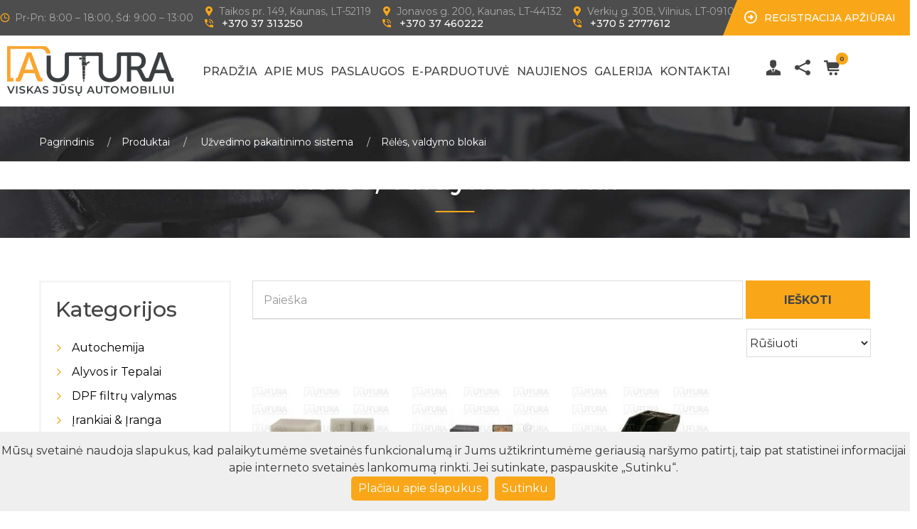

--- FILE ---
content_type: text/html; charset=UTF-8
request_url: https://www.autura.lt/produktai/uzvedimo-pakaitinimo-sistema/reles-valdymo-blokai
body_size: 22647
content:
<!doctype html>
<html lang="en">
<head>
            <!-- Google Tag Manager -->
        <script>(function (w, d, s, l, i) {
                w[l] = w[l] || [];
                w[l].push({
                    'gtm.start':
                        new Date().getTime(), event: 'gtm.js'
                });
                var f = d.getElementsByTagName(s)[0],
                    j = d.createElement(s), dl = l != 'dataLayer' ? '&l=' + l : '';
                j.async = true;
                j.src =
                    'https://www.googletagmanager.com/gtm.js?id=' + i + dl;
                f.parentNode.insertBefore(j, f);
            })(window, document, 'script', 'dataLayer', 'GTM-T77SFQ');</script>
        <!-- End Google Tag Manager -->
        <!-- Facebook Pixel Code -->
        <script>
            !function (f, b, e, v, n, t, s) {
                if (f.fbq) return;
                n = f.fbq = function () {
                    n.callMethod ?
                        n.callMethod.apply(n, arguments) : n.queue.push(arguments)
                };
                if (!f._fbq) f._fbq = n;
                n.push = n;
                n.loaded = !0;
                n.version = '2.0';
                n.queue = [];
                t = b.createElement(e);
                t.async = !0;
                t.src = v;
                s = b.getElementsByTagName(e)[0];
                s.parentNode.insertBefore(t, s)
            }(window, document, 'script',
                'https://connect.facebook.net/en_US/fbevents.js');
            fbq('init', '903382717093085');
                        fbq('track', 'PageView');
                    </script>
        <noscript><img height="1" width="1" style="display:none"
                       src="https://www.facebook.com/tr?id=903382717093085&ev=PageView&noscript=1"
            /></noscript>
        <!-- End Facebook Pixel Code -->
        <!-- Google Tag Manager -->
        <script>(function (w, d, s, l, i) {
                w[l] = w[l] || [];
                w[l].push({
                    'gtm.start':
                        new Date().getTime(), event: 'gtm.js'
                });
                var f = d.getElementsByTagName(s)[0],
                    j = d.createElement(s), dl = l != 'dataLayer' ? '&l=' + l : '';
                j.async = true;
                j.src =
                    'https://www.googletagmanager.com/gtm.js?id=' + i + dl;
                f.parentNode.insertBefore(j, f);
            })(window, document, 'script', 'dataLayer', 'GTM-MNG7FVS');</script>
                            <!-- Google Tag Manager (noscript) -->
            <noscript>
                <iframe src="https://www.googletagmanager.com/ns.html?id=GTM-T77SFQ"
                        height="0" width="0" style="display:none;visibility:hidden"></iframe>
            </noscript>
            <!-- End Google Tag Manager (noscript) -->
            <script type="text/javascript">
                var _smartsupp = _smartsupp || {};
                _smartsupp.key = '8c3a79633d553f75b2272b7801f849fc92f6ea09';
                window.smartsupp || (function (d) {
                    var s, c, o = smartsupp = function () {
                        o._.push(arguments)
                    };
                    o._ = [];
                    s = d.getElementsByTagName('script')[0];
                    c = d.createElement('script');
                    c.type = 'text/javascript';
                    c.charset = 'utf-8';
                    c.async = true;
                    c.src = 'https://www.smartsuppchat.com/loader.js?';
                    s.parentNode.insertBefore(c, s);
                })(document);
            </script>
                <meta name="facebook-domain-verification" content="qw9yintqvvz6nun27unued1kktf9r8"/>
    <meta name="viewport"
          content="width=device-width, user-scalable=no, initial-scale=1.0, maximum-scale=1.0, minimum-scale=1.0"/>
    <meta charset="UTF-8"/>
    <meta name="google-site-verification" content="GChXAsIjYYs_CEQ16A8U9DO1jC6grIrYhWmx0Ri3UmA"/>
    <meta name="verify-paysera" content="0cae2fc4a41f0239ce299562c29e73b6">
    <title>Rėlės, valdymo blokai - Autura</title>
    <meta name="description"
          content="">
    <meta name="keywords"
          content="">
    <link rel="shortcut icon" href="/images/Autura_favicon.png?v94"/>
                <link rel="stylesheet" href="/css/app.css?v94"/>
                <link rel="preconnect" href="https://fonts.gstatic.com">
        <link href="https://fonts.googleapis.com/css2?family=Montserrat:ital,wght@0,100;0,200;0,300;0,400;0,500;0,600;0,700;0,800;0,900;1,100;1,200;1,300;1,400;1,500;1,600;1,700;1,800;1,900&display=swap"
              rel="stylesheet">
        <script type='text/javascript'
                src='https://platform-api.sharethis.com/js/sharethis.js#property=5d79eb8cab6f1000123c896d&product=inline-share-buttons'
                async='async'></script>
                <script type="text/javascript" src="https://maps.googleapis.com/maps/api/js?key=AIzaSyAhw3ny8G_L3K5J-Uxgkp6S78Y7PRhoh7A"></script>
        </head>
<body class="layout-2">
    <!-- Google Tag Manager (noscript) -->
    <noscript>
        <iframe src="https://www.googletagmanager.com/ns.html?id=GTM-MNG7FVS"
                height="0" width="0" style="display:none;visibility:hidden"></iframe>
    </noscript>
    <header class="page-header-2 header-sticky">
    <nav class="navbar" id="slide-nav">
        <div class="header-info-mobile">
            <div class="header-info-mobile-inside">
                <p class="js-address-kaunas"><i class="icon icon-locate"></i>Taikos pr. 149, Kaunas, LT-52119</p>
                <p><i class="icon icon-phone"></i><a href="tel:+37037313250">+370 37 313250</a></p>
                <p class="js-address-kaunas-1"><i class="icon icon-locate"></i>Jonavos g. 200, Kaunas, LT-44132</p>
                <p><i class="icon icon-phone"></i><a href="tel:+37037460222">+370 37 460222</a></p>
                <p class="js-address-vilnius"><i class="icon icon-locate"></i>Verkių g. 30B, Vilnius, LT-09109</p>
                <p><i class="icon icon-phone"></i><a href="tel:+37052777612">+370 5 2777612</a></p>
                <p><i class="icon icon-email"></i><a href="mailto:info@autura.lt">info@autura.lt</a></p>
            </div>
        </div>
        <div class="header-topline-2">
            <div class="header-info-toggle"><i class="icon-locate js-info-toggle"></i></div>
            <div class="header-info-contacts">Kontaktai</div>
            <div class="header-right-top">
                <a href="#" class="appointment" data-toggle="modal" data-target="#appointmentForm"><i class="icon-shape icon"></i><span>Registracija apžiūrai</span></a>
            </div>
            <div class="container">
                <div class="row-flex">
                    <div class="col-left"><i class="icon icon-clock"></i>Pr-Pn: 8:00 – 18:00, Šd: 9:00 – 13:00</div>
                    <div class="col-left">
                        <span class="js-address-kaunas"><i class="icon icon-locate "></i>Taikos pr. 149, Kaunas, LT-52119</span>
                        <br>
                        <i class="icon icon-phone"></i>
                        <a href="/kontaktai" class="header-phone">
                            +370 37 313250
                        </a>
                    </div>
                    <div class="col-left">
                        <span class="js-address-kaunas-1"><i class="icon icon-locate "></i>Jonavos g. 200, Kaunas, LT-44132</span>
                        <br>
                        <i class="icon icon-phone"></i>
                        <a href="/kontaktai" class="header-phone">
                            +370 37 460222
                        </a>
                    </div>
                    <div class="col-left">
                        <span class="js-address-vilnius"><i class="icon icon-locate"></i>Verkių g. 30B, Vilnius, LT-09109</span>
                        <br>
                        <i class="icon icon-phone"></i>
                        <a href="/kontaktai" class="header-phone">
                            +370 5 2777612
                        </a>
                    </div>
                </div>
            </div>
        </div>
        <div class="container container-navbar">
            <div class="header-row">
                <div class="logo">
                    <a href="/"><img src="https://www.autura.lt/media/cache/logo_250x70/images/Autura_Logo.png" alt="Autura Logo"></a>
                </div>
                <div id="slidemenu">
                    <div class="close-menu"><i class="icon-close-cross"></i></div>
                            <ul class="nav navbar-nav">
            
                <li class="first">            <a href="/">
                        Pradžia
            </a>        
    </li>

    
                <li class="">            <a href="/apie-mus">
                        Apie mus
            </a>        
    </li>

    
                            <li class=" dropdown">            <a href="/paslaugos" data-toggle="dropdown" data-submenu="">
                        Paslaugos<span class="ecaret"></span></a>                <ul class="dropdown-menu  menu_level_1" role="menu" target="">
            
                            <li class="sub-menu-item  menu-item-odd dropdown dropdown-submenu first">            <a href="/paslaugos/autodiagnostika">
                        Kompiuterinė diagnostika<span class="ecaret"></span></a>                <ul class="dropdown-menu menu-even sub-sub-menu menu-depth-2 menu_level_2" role="menu" target="">
            
                <li class="sub-menu-item  menu-item-odd first">            <a href="/paslaugos/autodiagnostika/automobilio-patikra-pries-perkant">
                        Automobilio patikra prieš perkant
            </a>        
    </li>

    
                <li class="sub-menu-item  menu-item-odd">            <a href="/paslaugos/autodiagnostika/dyzeliniu-varikliu-diagnostika">
                        Dyzelinių variklių diagnostika
            </a>        
    </li>

    
                <li class="sub-menu-item  menu-item-odd last">            <a href="/paslaugos/autodiagnostika/akumuliatoriaus-bukles-patikrinimas">
                        Akumuliatorių patikra
            </a>        
    </li>


    </ul>

    </li>

    
                            <li class="sub-menu-item  menu-item-odd dropdown dropdown-submenu">            <a href="/paslaugos/dyzeliniu-varikliu-remontas">
                        Dyzelinių variklių remontas<span class="ecaret"></span></a>                <ul class="dropdown-menu menu-even sub-sub-menu menu-depth-2 menu_level_2" role="menu" target="">
            
                <li class="sub-menu-item  menu-item-odd first">            <a href="/paslaugos/dyzeliniu-varikliu-remontas/katalizatoriu-valymas-keitimas">
                        Katalizatorių valymas-keitimas
            </a>        
    </li>

    
                <li class="sub-menu-item  menu-item-odd">            <a href="/paslaugos/dyzeliniu-varikliu-remontas/turbinu-remontas">
                        Turbinų remontas
            </a>        
    </li>

    
                <li class="sub-menu-item  menu-item-odd">            <a href="/paslaugos/dyzeliniu-varikliu-remontas/variklio-kapitalinis-remontas">
                        Variklio kapitalinis remontas
            </a>        
    </li>

    
                <li class="sub-menu-item  menu-item-odd">            <a href="/paslaugos/dyzeliniu-varikliu-remontas/kuro-siurbliu-remontas">
                        Kuro siurblių remontas
            </a>        
    </li>

    
                <li class="sub-menu-item  menu-item-odd">            <a href="/paslaugos/dyzeliniu-varikliu-remontas/tepalu-filtru-keitimas">
                        Tepalų keitimas
            </a>        
    </li>

    
                <li class="sub-menu-item  menu-item-odd last">            <a href="/paslaugos/dyzeliniu-varikliu-remontas/pagrindinio-dirzo-keitimas">
                        Paskirstymo diržų keitimas
            </a>        
    </li>


    </ul>

    </li>

    
                            <li class="sub-menu-item  menu-item-odd dropdown dropdown-submenu">            <a href="/paslaugos/purkstuku-remontas">
                        Purkštukų remontas<span class="ecaret"></span></a>                <ul class="dropdown-menu menu-even sub-sub-menu menu-depth-2 menu_level_2" role="menu" target="">
            
                <li class="sub-menu-item  menu-item-odd first">            <a href="/paslaugos/purkstuku-remontas/purkstuku-keitimas">
                        Purkštukų keitimas
            </a>        
    </li>

    
                <li class="sub-menu-item  menu-item-odd">            <a href="/paslaugos/purkstuku-remontas/dyzeliniu-automobiliu-purkstuku-valymas">
                        Dyzelinių automobilių purkštukų valymas
            </a>        
    </li>

    
                <li class="sub-menu-item  menu-item-odd last">            <a href="/paslaugos/purkstuku-remontas/dyzeliniu-varikliu-common-rail-purkstuku-patikra">
                        Dyzelinių variklių common rail purkštukų patikra
            </a>        
    </li>


    </ul>

    </li>

    
                            <li class="sub-menu-item  menu-item-odd dropdown dropdown-submenu">            <a href="/paslaugos/kuro-sistemos-remontas">
                        Kuro sistemos remontas<span class="ecaret"></span></a>                <ul class="dropdown-menu menu-even sub-sub-menu menu-depth-2 menu_level_2" role="menu" target="">
            
                <li class="sub-menu-item  menu-item-odd first">            <a href="/paslaugos/kuro-sistemos-remontas/dyzeliniu-varikliu-kuro-sistemu-diagnostika">
                        Dyzelinių variklių kuro sistemų diagnostika
            </a>        
    </li>

    
                <li class="sub-menu-item  menu-item-odd">            <a href="/paslaugos/kuro-sistemos-remontas/dyzeliniu-varikliu-kuro-sistemu-prieziura">
                        Dyzelinių variklių kuro sistemų priežiūra
            </a>        
    </li>

    
                <li class="sub-menu-item  menu-item-odd last">            <a href="/paslaugos/kuro-sistemos-remontas/kuro-filtro-keitimas">
                        Kuro filtro keitimas
            </a>        
    </li>


    </ul>

    </li>

    
                            <li class="sub-menu-item  menu-item-odd dropdown dropdown-submenu">            <a href="/paslaugos/dpf-filtru-valymas">
                        DPF filtrų valymas<span class="ecaret"></span></a>                <ul class="dropdown-menu menu-even sub-sub-menu menu-depth-2 menu_level_2" role="menu" target="">
            
                <li class="sub-menu-item  menu-item-odd first">            <a href="/paslaugos/dpf-filtru-valymas/dpf-filtru-patikra">
                        DPF filtrų patikra
            </a>        
    </li>

    
                <li class="sub-menu-item  menu-item-odd">            <a href="/paslaugos/dpf-filtru-valymas/gpf-benzininiu-filtru-valymas">
                        GPF - benzininių filtrų valymas
            </a>        
    </li>

    
                <li class="sub-menu-item  menu-item-odd">            <a href="/paslaugos/dpf-filtru-valymas/sunkvezimiu-dpf-filtru-ir-doc-katalizatoriu-valymas">
                        Sunkvežimių DPF filtrų ir DOC katalizatorių valymas
            </a>        
    </li>

    
                <li class="sub-menu-item  menu-item-odd last">            <a href="/paslaugos/dpf-filtru-valymas/scr-katalizatoriu-valymas">
                        SCR Katalizatorių valymas
            </a>        
    </li>


    </ul>

    </li>

    
                            <li class="sub-menu-item  menu-item-odd dropdown dropdown-submenu">            <a href="/paslaugos/automobiliu-galios-didinimas">
                        Automobilių galios didinimas<span class="ecaret"></span></a>                <ul class="dropdown-menu menu-even sub-sub-menu menu-depth-2 menu_level_2" role="menu" target="">
            
                <li class="sub-menu-item  menu-item-odd first">            <a href="/paslaugos/automobiliu-galios-didinimas/greicio-ribotuvo-salinimas-speed-limiter">
                        Greičio ribotuvo šalinimas /Speed limiter
            </a>        
    </li>

    
                <li class="sub-menu-item  menu-item-odd">            <a href="/paslaugos/automobiliu-galios-didinimas/ecu-valdymo-bloku-remapingas">
                        ECU valdymo blokų remapingas
            </a>        
    </li>

    
                <li class="sub-menu-item  menu-item-odd">            <a href="/paslaugos/automobiliu-galios-didinimas/adblue-sistemu-remontas">
                        AdBlue sistemų remontas
            </a>        
    </li>

    
                <li class="sub-menu-item  menu-item-odd">            <a href="/paslaugos/automobiliu-galios-didinimas/dpf-gedimu-salinimas-ir-remontas">
                        DPF Gedimų šalinimas ir remontas
            </a>        
    </li>

    
                <li class="sub-menu-item  menu-item-odd">            <a href="/paslaugos/automobiliu-galios-didinimas/egr-programavimas-taisymas">
                        EGR programavimas/taisymas
            </a>        
    </li>

    
                <li class="sub-menu-item  menu-item-odd">            <a href="/paslaugos/automobiliu-galios-didinimas/dpf-suodziu-filtro-isprogramavimas">
                        DPF (suodžių filtro) išprogramavimas
            </a>        
    </li>

    
                <li class="sub-menu-item  menu-item-odd last">            <a href="/paslaugos/automobiliu-galios-didinimas/sklendziu-salinimas-swirl-flap">
                        Sklendžių šalinimas Swirl Flap
            </a>        
    </li>


    </ul>

    </li>

    
                <li class="sub-menu-item  menu-item-odd">            <a href="/paslaugos/benzininiu-purkstuku-patikra">
                        Benzininių purkštukų patikra
            </a>        
    </li>

    
                <li class="sub-menu-item  menu-item-odd">            <a href="/paslaugos/traktoriu-purkstuku-kuro-sistemu-remontas">
                        Traktorių purkštukų ir kuro sistemų remontas
            </a>        
    </li>

    
                <li class="sub-menu-item  menu-item-odd">            <a href="/paslaugos/sunkvezimiu-vilkiku-purkstuku-turbinu-remontas">
                        Sunkvežimių, Vilkikų purkštukų ir kuro sistemų remontas
            </a>        
    </li>

    
                <li class="sub-menu-item  menu-item-odd">            <a href="/paslaugos/kondicionieriu-pildymas">
                        Kondicionierių pildymas
            </a>        
    </li>

    
                <li class="sub-menu-item  menu-item-odd">            <a href="/paslaugos/ausinimo-sistemos-remontas">
                        Aušinimo sistemos remontas
            </a>        
    </li>

    
                <li class="sub-menu-item  menu-item-odd">            <a href="/paslaugos/duslintuvu-remontas-ismetimo-sistemos-remontas">
                        Duslintuvų remontas, išmetimo sistemos remontas
            </a>        
    </li>

    
                            <li class="sub-menu-item  menu-item-odd dropdown dropdown-submenu last">            <a href="/paslaugos/vaziuokles-remontas">
                        Važiuoklės patikra ir remontas<span class="ecaret"></span></a>                <ul class="dropdown-menu menu-even sub-sub-menu menu-depth-2 menu_level_2" role="menu" target="">
            
                <li class="sub-menu-item  menu-item-odd first">            <a href="/paslaugos/vaziuokles-remontas/ratu-geometrijos-patikra-ir-ratu-suvedimas">
                        Ratų geometrijos patikra ir ratų suvedimas
            </a>        
    </li>

    
                <li class="sub-menu-item  menu-item-odd">            <a href="/paslaugos/vaziuokles-remontas/stabdziu-patikra-ir-remontas">
                        Stabdžių patikra ir remontas
            </a>        
    </li>

    
                <li class="sub-menu-item  menu-item-odd last">            <a href="/paslaugos/vaziuokles-remontas/vaziuokles-patikra">
                        Važiuoklės patikra
            </a>        
    </li>


    </ul>

    </li>


    </ul>

    </li>

    
                            <li class=" dropdown">            <a href="/produktai" data-toggle="dropdown" data-submenu="">
                        E-Parduotuvė<span class="ecaret"></span></a>                <ul class="dropdown-menu  menu_level_1" role="menu" target="">
            
                <li class="sub-menu-item  menu-item-odd first">            <a href="/produktai/autochemija">
                        Autochemija
            </a>        
    </li>

    
                <li class="sub-menu-item  menu-item-odd">            <a href="/produktai/alyvos-ir-tepalai">
                        Alyvos ir Tepalai
            </a>        
    </li>

    
                <li class="sub-menu-item  menu-item-odd">            <a href="/produktai/dpf-filtru-valymas-1">
                        DPF filtrų valymas
            </a>        
    </li>

    
                <li class="sub-menu-item  menu-item-odd">            <a href="/produktai/irankiai-iranga">
                        Įrankiai & Įranga
            </a>        
    </li>

    
                <li class="sub-menu-item  menu-item-odd">            <a href="/produktai/apsaugos-priemones-drabuziai">
                        Apsaugos priemonės,drabužiai
            </a>        
    </li>

    
                <li class="sub-menu-item  menu-item-odd">            <a href="/produktai/kuro-sildytuvai">
                        Kuro šildytuvai
            </a>        
    </li>

    
                <li class="sub-menu-item  menu-item-odd">            <a href="/produktai/kuro-tiekimas">
                        Kuro tiekimas
            </a>        
    </li>

    
                <li class="sub-menu-item  menu-item-odd">            <a href="/produktai/purkstuvai-ir-ju-dalys">
                        Purkštuvai ir jų dalys
            </a>        
    </li>

    
                <li class="sub-menu-item  menu-item-odd">            <a href="/produktai/purkstuku-antgaliai-ir-dalys">
                        Purkštukų antgaliai ir dalys
            </a>        
    </li>

    
                <li class="sub-menu-item  menu-item-odd">            <a href="/produktai/siurbliai-ir-dalys-bosch-c-rail">
                        Siurbliai ir  dalys BOSCH C/Rail
            </a>        
    </li>

    
                <li class="sub-menu-item  menu-item-odd">            <a href="/produktai/kuro-sistema-delphi-lucas">
                        Kuro sistema DELPHI/LUCAS
            </a>        
    </li>

    
                <li class="sub-menu-item  menu-item-odd">            <a href="/produktai/siurbliai-ir-dalys-denso-c-rail">
                        Siurbliai ir dalys DENSO C/Rail
            </a>        
    </li>

    
                <li class="sub-menu-item  menu-item-odd">            <a href="/produktai/siurbliai-ir-dalys-siemens-c-rail">
                        Siurbliai ir dalys SIEMENS C/Rail
            </a>        
    </li>

    
                <li class="sub-menu-item  menu-item-odd">            <a href="/produktai/benzino-ipurskimo-sistema">
                        Benzino įpurškimo sistema
            </a>        
    </li>

    
                <li class="sub-menu-item  menu-item-odd">            <a href="/produktai/filtrai">
                        Filtrai
            </a>        
    </li>

    
                <li class="sub-menu-item  menu-item-odd">            <a href="/produktai/uzvedimo-pakaitinimo-sistema">
                        Užvedimo pakaitinimo sistema
            </a>        
    </li>

    
                <li class="sub-menu-item  menu-item-odd">            <a href="/produktai/ausinimo-sistema">
                        Aušinimo sistema
            </a>        
    </li>

    
                <li class="sub-menu-item  menu-item-odd">            <a href="/produktai/variklis">
                        Variklis
            </a>        
    </li>

    
                <li class="sub-menu-item  menu-item-odd last">            <a href="/produktai/dirzines-pavaros-sistema">
                        Diržinės pavaros sistema
            </a>        
    </li>


    </ul>

    </li>

    
                <li class="">            <a href="/naujienos">
                        Naujienos
            </a>        
    </li>

    
                <li class="">            <a href="/galerija">
                        Galerija
            </a>        
    </li>

    
                <li class="last">            <a href="/kontaktai">
                        Kontaktai
            </a>        
    </li>


    </ul>

                </div>
                <div class="header-row-right">
                    <div class="header-cart">
                                                <a href="#" class="icon icon-people-3 user-menu-icon"></a>
                        <div class="user-dropdown ">
                                                            <a href="#" data-toggle="modal" data-target="#loginForm">
                                    <i class="icon-dropdown icon-sign-in"></i>
                                    Prisijungti
                                    <i class="icon-chevron-circle-right"></i>
                                </a>
                                <a href="#" data-toggle="modal" data-target="#registrationForm">
                                    <i class="icon-dropdown icon-user1"></i>
                                    Registracija
                                    <i class="icon-chevron-circle-right"></i>
                                </a>
                                                        <a href="http://eshop.autura.lt/" target="_blank">
                                <i class="icon-dropdown icon-cubes"></i>
                                Didmena
                                <i class="icon-chevron-circle-right"></i>
                            </a>
                                                    </div>
                        <a href="#" class="social-menu-icon social-icon icon icon-share2"></a>
<div class="social-dropdown">
            <a href="https://www.facebook.com/Autura.BoschCarService" target="_blank" class="social-icon icon icon-facebook2"></a>
            <a href="https://www.instagram.com/autura_bosch_car_service/" target="_blank" class="social-icon icon icon-instagram"></a>
            <a href="https://www.linkedin.com/company/autura-bosch-diesel-service" target="_blank" class="social-icon icon icon-linkedin-logo"></a>
    </div>
                                                        <a href="#" class="icon icon-shop-cart"></a>
    <span class="badge">0</span>
    <div class="header-cart-dropdown">
        <p class="text-center"><b>Krepšelis tusčias.</b></p>
    </div>

                                            </div>
                    <button type="button" class="navbar-toggle"><i class="icon icon-lines-menu"></i></button>
                </div>
            </div>
        </div>
    </nav>
</header>
        <div id="pageTitle">
        <div class="container">
            <div class="breadcrumbs">
                <ul class="breadcrumb">
                        <li><a href="/">Pagrindinis</a></li>
    <li><a href="/produktai">Produktai</a></li>
    <li>
        <a href="/produktai/uzvedimo-pakaitinimo-sistema">
            Užvedimo pakaitinimo sistema
        </a>
    </li>
    <li>Rėlės, valdymo blokai</li>
                </ul>
            </div>
            <h1>Rėlės, valdymo blokai</h1>
        </div>
    </div>
            <div id="pageContent">
        <div class="container">
            <div class="row">
                <div class="col-md-4 col-lg-3 column-left column-filters">
                    <div class="column-filters-inside">
                        <div class="side-block">
                            <h3>Kategorijos</h3>
                            <ul class="category-list">
                                                                                                                                            <li>
                                        <a href="/produktai/autochemija" class="category-arrow-mobile">
                                            <i class="icon-arrow-right"></i>
                                        </a>
                                        <a href="/produktai/autochemija#grid" class="category-path-mobile">
                                            <span class="">Autochemija</span>
                                        </a>
                                        <a href="/produktai/autochemija" class="category-path-desktop">
                                            <span class="">Autochemija</span>
                                        </a>
                                    </li>
                                                                                                                                                                                <li>
                                        <a href="/produktai/alyvos-ir-tepalai" class="category-arrow-mobile">
                                            <i class="icon-arrow-right"></i>
                                        </a>
                                        <a href="/produktai/alyvos-ir-tepalai#grid" class="category-path-mobile">
                                            <span class="">Alyvos ir Tepalai</span>
                                        </a>
                                        <a href="/produktai/alyvos-ir-tepalai" class="category-path-desktop">
                                            <span class="">Alyvos ir Tepalai</span>
                                        </a>
                                    </li>
                                                                                                                                                                                <li>
                                        <a href="/produktai/dpf-filtru-valymas-1" class="category-arrow-mobile">
                                            <i class="icon-arrow-right"></i>
                                        </a>
                                        <a href="/produktai/dpf-filtru-valymas-1#grid" class="category-path-mobile">
                                            <span class="">DPF filtrų valymas</span>
                                        </a>
                                        <a href="/produktai/dpf-filtru-valymas-1" class="category-path-desktop">
                                            <span class="">DPF filtrų valymas</span>
                                        </a>
                                    </li>
                                                                                                                                                                                <li>
                                        <a href="/produktai/irankiai-iranga" class="category-arrow-mobile">
                                            <i class="icon-arrow-right"></i>
                                        </a>
                                        <a href="/produktai/irankiai-iranga#grid" class="category-path-mobile">
                                            <span class="">Įrankiai &amp; Įranga</span>
                                        </a>
                                        <a href="/produktai/irankiai-iranga" class="category-path-desktop">
                                            <span class="">Įrankiai &amp; Įranga</span>
                                        </a>
                                    </li>
                                                                                                                                                                                <li>
                                        <a href="/produktai/apsaugos-priemones-drabuziai" class="category-arrow-mobile">
                                            <i class="icon-arrow-right"></i>
                                        </a>
                                        <a href="/produktai/apsaugos-priemones-drabuziai#grid" class="category-path-mobile">
                                            <span class="">Apsaugos priemonės,drabužiai</span>
                                        </a>
                                        <a href="/produktai/apsaugos-priemones-drabuziai" class="category-path-desktop">
                                            <span class="">Apsaugos priemonės,drabužiai</span>
                                        </a>
                                    </li>
                                                                                                                                                                                <li>
                                        <a href="/produktai/kuro-sildytuvai" class="category-arrow-mobile">
                                            <i class="icon-arrow-right"></i>
                                        </a>
                                        <a href="/produktai/kuro-sildytuvai#grid" class="category-path-mobile">
                                            <span class="">Kuro šildytuvai</span>
                                        </a>
                                        <a href="/produktai/kuro-sildytuvai" class="category-path-desktop">
                                            <span class="">Kuro šildytuvai</span>
                                        </a>
                                    </li>
                                                                                                                                                                                <li>
                                        <a href="/produktai/kuro-tiekimas" class="category-arrow-mobile">
                                            <i class="icon-arrow-right"></i>
                                        </a>
                                        <a href="/produktai/kuro-tiekimas#grid" class="category-path-mobile">
                                            <span class="">Kuro tiekimas</span>
                                        </a>
                                        <a href="/produktai/kuro-tiekimas" class="category-path-desktop">
                                            <span class="">Kuro tiekimas</span>
                                        </a>
                                    </li>
                                                                                                                                                                                <li>
                                        <a href="/produktai/purkstuvai-ir-ju-dalys" class="category-arrow-mobile">
                                            <i class="icon-arrow-right"></i>
                                        </a>
                                        <a href="/produktai/purkstuvai-ir-ju-dalys#grid" class="category-path-mobile">
                                            <span class="">Purkštuvai ir jų dalys</span>
                                        </a>
                                        <a href="/produktai/purkstuvai-ir-ju-dalys" class="category-path-desktop">
                                            <span class="">Purkštuvai ir jų dalys</span>
                                        </a>
                                    </li>
                                                                                                                                                                                <li>
                                        <a href="/produktai/purkstuku-antgaliai-ir-dalys" class="category-arrow-mobile">
                                            <i class="icon-arrow-right"></i>
                                        </a>
                                        <a href="/produktai/purkstuku-antgaliai-ir-dalys#grid" class="category-path-mobile">
                                            <span class="">Purkštukų antgaliai ir dalys</span>
                                        </a>
                                        <a href="/produktai/purkstuku-antgaliai-ir-dalys" class="category-path-desktop">
                                            <span class="">Purkštukų antgaliai ir dalys</span>
                                        </a>
                                    </li>
                                                                                                                                                                                <li>
                                        <a href="/produktai/siurbliai-ir-dalys-bosch-c-rail" class="category-arrow-mobile">
                                            <i class="icon-arrow-right"></i>
                                        </a>
                                        <a href="/produktai/siurbliai-ir-dalys-bosch-c-rail#grid" class="category-path-mobile">
                                            <span class="">Siurbliai ir  dalys BOSCH C/Rail</span>
                                        </a>
                                        <a href="/produktai/siurbliai-ir-dalys-bosch-c-rail" class="category-path-desktop">
                                            <span class="">Siurbliai ir  dalys BOSCH C/Rail</span>
                                        </a>
                                    </li>
                                                                                                                                                                                <li>
                                        <a href="/produktai/kuro-sistema-delphi-lucas" class="category-arrow-mobile">
                                            <i class="icon-arrow-right"></i>
                                        </a>
                                        <a href="/produktai/kuro-sistema-delphi-lucas#grid" class="category-path-mobile">
                                            <span class="">Kuro sistema DELPHI/LUCAS</span>
                                        </a>
                                        <a href="/produktai/kuro-sistema-delphi-lucas" class="category-path-desktop">
                                            <span class="">Kuro sistema DELPHI/LUCAS</span>
                                        </a>
                                    </li>
                                                                                                                                                                                <li>
                                        <a href="/produktai/siurbliai-ir-dalys-denso-c-rail" class="category-arrow-mobile">
                                            <i class="icon-arrow-right"></i>
                                        </a>
                                        <a href="/produktai/siurbliai-ir-dalys-denso-c-rail#grid" class="category-path-mobile">
                                            <span class="">Siurbliai ir dalys DENSO C/Rail</span>
                                        </a>
                                        <a href="/produktai/siurbliai-ir-dalys-denso-c-rail" class="category-path-desktop">
                                            <span class="">Siurbliai ir dalys DENSO C/Rail</span>
                                        </a>
                                    </li>
                                                                                                                                                                                <li>
                                        <a href="/produktai/siurbliai-ir-dalys-siemens-c-rail" class="category-arrow-mobile">
                                            <i class="icon-arrow-right"></i>
                                        </a>
                                        <a href="/produktai/siurbliai-ir-dalys-siemens-c-rail#grid" class="category-path-mobile">
                                            <span class="">Siurbliai ir dalys SIEMENS C/Rail</span>
                                        </a>
                                        <a href="/produktai/siurbliai-ir-dalys-siemens-c-rail" class="category-path-desktop">
                                            <span class="">Siurbliai ir dalys SIEMENS C/Rail</span>
                                        </a>
                                    </li>
                                                                                                                                                                                <li>
                                        <a href="/produktai/benzino-ipurskimo-sistema" class="category-arrow-mobile">
                                            <i class="icon-arrow-right"></i>
                                        </a>
                                        <a href="/produktai/benzino-ipurskimo-sistema#grid" class="category-path-mobile">
                                            <span class="">Benzino įpurškimo sistema</span>
                                        </a>
                                        <a href="/produktai/benzino-ipurskimo-sistema" class="category-path-desktop">
                                            <span class="">Benzino įpurškimo sistema</span>
                                        </a>
                                    </li>
                                                                                                                                                                                <li>
                                        <a href="/produktai/filtrai" class="category-arrow-mobile">
                                            <i class="icon-arrow-right"></i>
                                        </a>
                                        <a href="/produktai/filtrai#grid" class="category-path-mobile">
                                            <span class="">Filtrai</span>
                                        </a>
                                        <a href="/produktai/filtrai" class="category-path-desktop">
                                            <span class="">Filtrai</span>
                                        </a>
                                    </li>
                                                                                                                                                                                <li>
                                        <a href="/produktai/uzvedimo-pakaitinimo-sistema" class="category-arrow-mobile">
                                            <i class="icon-arrow-right"></i>
                                        </a>
                                        <a href="/produktai/uzvedimo-pakaitinimo-sistema#grid" class="category-path-mobile">
                                            <span class="current-category">Užvedimo pakaitinimo sistema</span>
                                        </a>
                                        <a href="/produktai/uzvedimo-pakaitinimo-sistema" class="category-path-desktop">
                                            <span class="current-category">Užvedimo pakaitinimo sistema</span>
                                        </a>
                                    </li>
                                                                            <ul style="list-style-type: none;">
                                                                                                                                                                                            <li>
                                                    <a href="/produktai/uzvedimo-pakaitinimo-sistema/kaitinimo-zvakes" class="category-arrow-mobile">
                                                        <i class="icon-arrow-right"></i>
                                                    </a>
                                                    <a href="/produktai/uzvedimo-pakaitinimo-sistema/kaitinimo-zvakes#grid" class="category-path-mobile">
                                                        <span class="">Kaitinimo  žvakės</span>
                                                    </a>
                                                    <a href="/produktai/uzvedimo-pakaitinimo-sistema/kaitinimo-zvakes" class="category-path-desktop">
                                                        <span class="">Kaitinimo  žvakės</span>
                                                    </a>
                                                </li>
                                                                                                                                                                                            <li>
                                                    <a href="/produktai/uzvedimo-pakaitinimo-sistema/reles-valdymo-blokai" class="category-arrow-mobile">
                                                        <i class="icon-arrow-right"></i>
                                                    </a>
                                                    <a href="/produktai/uzvedimo-pakaitinimo-sistema/reles-valdymo-blokai#grid" class="category-path-mobile">
                                                        <span class="current-category">Rėlės, valdymo blokai</span>
                                                    </a>
                                                    <a href="/produktai/uzvedimo-pakaitinimo-sistema/reles-valdymo-blokai" class="category-path-desktop">
                                                        <span class="current-category">Rėlės, valdymo blokai</span>
                                                    </a>
                                                </li>
                                                                                    </ul>
                                                                                                                                                                                <li>
                                        <a href="/produktai/ausinimo-sistema" class="category-arrow-mobile">
                                            <i class="icon-arrow-right"></i>
                                        </a>
                                        <a href="/produktai/ausinimo-sistema#grid" class="category-path-mobile">
                                            <span class="">Aušinimo sistema</span>
                                        </a>
                                        <a href="/produktai/ausinimo-sistema" class="category-path-desktop">
                                            <span class="">Aušinimo sistema</span>
                                        </a>
                                    </li>
                                                                                                                                                                                <li>
                                        <a href="/produktai/variklis" class="category-arrow-mobile">
                                            <i class="icon-arrow-right"></i>
                                        </a>
                                        <a href="/produktai/variklis#grid" class="category-path-mobile">
                                            <span class="">Variklis</span>
                                        </a>
                                        <a href="/produktai/variklis" class="category-path-desktop">
                                            <span class="">Variklis</span>
                                        </a>
                                    </li>
                                                                                                                                                                                <li>
                                        <a href="/produktai/dirzines-pavaros-sistema" class="category-arrow-mobile">
                                            <i class="icon-arrow-right"></i>
                                        </a>
                                        <a href="/produktai/dirzines-pavaros-sistema#grid" class="category-path-mobile">
                                            <span class="">Diržinės pavaros sistema</span>
                                        </a>
                                        <a href="/produktai/dirzines-pavaros-sistema" class="category-path-desktop">
                                            <span class="">Diržinės pavaros sistema</span>
                                        </a>
                                    </li>
                                                                                                </ul>
                        </div>
                    </div>
                </div>
                <div class="col-md-8 col-lg-9 column-center" id="grid">
                                            <div class="product-search">
                            <form name="product_search" method="get">
                            <input type="text" id="product_search_search" name="product_search[search]" class="input-custom product-search-input-full form-control" placeholder="Paieška" />
                            <button type="submit" class="btn btn-invert product-search-btn">
                                <span>Ieškoti</span>
                            </button>
                            </form>
                                                            

                                                        <select class="product-sort-select">
                                <option value="default">Rūšiuoti</option>
                                                                <option  value="pa">Pigiausios prekės</option>
                                <option  value="pd">Brangiausios prekės</option>
                                <option  value="dd">Prekės su nuolaida</option>
                            </select>
                        </div>
                                        <div class="prd-grid">
                                                                                                        <div class="prd">
                                <div class="prd-img">
                                    <a href="/produktai/uzvedimo-pakaitinimo-sistema/reles-valdymo-blokai/rele-zvakiu-kait-vw-audi-1-9tdi-81kw-hp103563">
                                                                                    <img src="https://www.autura.lt/media/cache/thumb_200x220_product_watermark/uploads/product/678610f966312664903081.jpg"
                                                 class="img-responsive" alt="RELE ZVAKIU KAIT.VW;AUDI 1.9TDI 81KW">
                                                                            </a>
                                </div>
                                <div class="prd-info">
                                                                            <div class="price">
                                                                                            5,79 €
                                                                                    </div>
                                                                        <div class="prod-title">
                                        <h3 class="long">
                                            <a href="/produktai/uzvedimo-pakaitinimo-sistema/reles-valdymo-blokai/rele-zvakiu-kait-vw-audi-1-9tdi-81kw-hp103563">RELE ZVAKIU KAIT.VW;AUDI 1.9TDI 81KW</a>
                                        </h3>
                                    </div>
                                                                            <div class="js-prod-show-on-hover hidden" data-id="4664c70c-79fb-11ea-8186-fa163e1e9fa2">
                                            <button class="btn btn-invert js-add-to-card-btn">
                                                <span>
                                                                                                            Į krepšelį
                                                                                                    </span>
                                            </button>
                                        </div>
                                                                        <div class="prod-code">
                                        <p>Kodas HP103563</p>
                                    </div>
                                </div>
                            </div>
                                                                                <div class="prd">
                                <div class="prd-img">
                                    <a href="/produktai/uzvedimo-pakaitinimo-sistema/reles-valdymo-blokai/rele-zvakiu-kait-vw-audi-1-6d-td-hp102931-0608-02-0002p">
                                                                                    <img src="https://www.autura.lt/media/cache/thumb_200x220_product_watermark/uploads/product/678611bdce997536579246.jpg"
                                                 class="img-responsive" alt="RELE ZVAKIU KAIT.VW;AUDI 1.6D/TD">
                                                                            </a>
                                </div>
                                <div class="prd-info">
                                                                            <div class="price">
                                                                                            7,24 €
                                                                                    </div>
                                                                        <div class="prod-title">
                                        <h3 class="long">
                                            <a href="/produktai/uzvedimo-pakaitinimo-sistema/reles-valdymo-blokai/rele-zvakiu-kait-vw-audi-1-6d-td-hp102931-0608-02-0002p">RELE ZVAKIU KAIT.VW;AUDI 1.6D/TD</a>
                                        </h3>
                                    </div>
                                                                            <div class="js-prod-show-on-hover hidden" data-id="4665515f-79fb-11ea-8186-fa163e1e9fa2">
                                            <button class="btn btn-invert js-add-to-card-btn">
                                                <span>
                                                                                                            Į krepšelį
                                                                                                    </span>
                                            </button>
                                        </div>
                                                                        <div class="prod-code">
                                        <p>Kodas HP102931/0608-02-0002P</p>
                                    </div>
                                </div>
                            </div>
                                                                                <div class="prd">
                                <div class="prd-img">
                                    <a href="/produktai/uzvedimo-pakaitinimo-sistema/reles-valdymo-blokai/rele-zvakiu-kait-opel-movano-598140">
                                                                                    <img src="https://www.autura.lt/media/cache/thumb_200x220_product_watermark/uploads/product/6035ec7abccb0037760463.jpeg"
                                                 class="img-responsive" alt="RELE ZVAKIU KAIT opel movano">
                                                                            </a>
                                </div>
                                <div class="prd-info">
                                                                            <div class="price">
                                                                                            73,22 €
                                                                                    </div>
                                                                        <div class="prod-title">
                                        <h3 class="long">
                                            <a href="/produktai/uzvedimo-pakaitinimo-sistema/reles-valdymo-blokai/rele-zvakiu-kait-opel-movano-598140">RELE ZVAKIU KAIT opel movano</a>
                                        </h3>
                                    </div>
                                                                            <div class="js-prod-show-on-hover hidden" data-id="466aa0cc-79fb-11ea-8186-fa163e1e9fa2">
                                            <button class="btn btn-invert js-add-to-card-btn">
                                                <span>
                                                                                                            Į krepšelį
                                                                                                    </span>
                                            </button>
                                        </div>
                                                                        <div class="prod-code">
                                        <p>Kodas 598140</p>
                                    </div>
                                </div>
                            </div>
                                                                                <div class="prd">
                                <div class="prd-img">
                                    <a href="/produktai/uzvedimo-pakaitinimo-sistema/reles-valdymo-blokai/rele-zvakiu-9802424080">
                                                                                    <img src="/images/default-product-logo-195x215.png?v94"
                                                 class="img-responsive" alt="RELE ŽVAKIŲ">
                                                                            </a>
                                </div>
                                <div class="prd-info">
                                                                            <div class="price">
                                                                                            61,93 €
                                                                                    </div>
                                                                        <div class="prod-title">
                                        <h3 class="long">
                                            <a href="/produktai/uzvedimo-pakaitinimo-sistema/reles-valdymo-blokai/rele-zvakiu-9802424080">RELE ŽVAKIŲ</a>
                                        </h3>
                                    </div>
                                                                            <div class="js-prod-show-on-hover hidden" data-id="4664288d-79fb-11ea-8186-fa163e1e9fa2">
                                            <button class="btn btn-invert js-add-to-card-btn">
                                                <span>
                                                                                                            Užsakyti
                                                                                                    </span>
                                            </button>
                                        </div>
                                                                        <div class="prod-code">
                                        <p>Kodas 9802424080</p>
                                    </div>
                                </div>
                            </div>
                                                                                <div class="prd">
                                <div class="prd-img">
                                    <a href="/produktai/uzvedimo-pakaitinimo-sistema/reles-valdymo-blokai/rele-zvakiu-kait-dacia-duster-logan-logan-express-logan-ii-logan-mcv-logan-mcv-ii-sandero-san-huco132123">
                                                                                    <img src="https://www.autura.lt/media/cache/thumb_200x220_product_watermark/uploads/product/6035ec6bb5a30011071606.jpeg"
                                                 class="img-responsive" alt="RELE ZVAKIU KAIT DACIA DUSTER, LOGAN, LOGAN EXPRESS, LOGAN II, LOGAN MCV, LOGAN MCV II, SANDERO, SAN">
                                                                            </a>
                                </div>
                                <div class="prd-info">
                                                                            <div class="price">
                                                                                            70,00 €
                                                                                    </div>
                                                                        <div class="prod-title">
                                        <h3 class="long">
                                            <a href="/produktai/uzvedimo-pakaitinimo-sistema/reles-valdymo-blokai/rele-zvakiu-kait-dacia-duster-logan-logan-express-logan-ii-logan-mcv-logan-mcv-ii-sandero-san-huco132123">RELE ZVAKIU KAIT DACIA DUSTER, LOGAN, LOGAN EXPRESS, LOGAN II, LOGAN MCV, LOGAN MCV II, SANDERO, SAN</a>
                                        </h3>
                                    </div>
                                                                            <div class="js-prod-show-on-hover hidden" data-id="e22e43df-052e-11eb-8186-fa163e1e9fa2">
                                            <button class="btn btn-invert js-add-to-card-btn">
                                                <span>
                                                                                                            Užsakyti
                                                                                                    </span>
                                            </button>
                                        </div>
                                                                        <div class="prod-code">
                                        <p>Kodas HUCO132123</p>
                                    </div>
                                </div>
                            </div>
                                            </div>
                    <div class="clearfix"></div>
                                            <div class="text-center">
                            

                        </div>
                                    </div>
            </div>
        </div>
                    <div class="block">
    <div class="text-center">
        <h2 class="h-lg">Turite problemų su automobiliu ? <span class="color">Mes tuo profesionaliai pasirūpinsime.</span></h2>
        <p class="info">Mūsų įmonė yra oficialus bei autorizuotas BOSCH CAR SERVICE ir BOSCH DIESEL SERVICE autoservisas . Teikiame visas automobilių remonto paslaugas.</p>
        <h2 class="h-phone">Skambinti: Kaunas +370 37 313250 . +370 37 460222, - Vilnius +370 5 2777612</h2>
        <div class="btn-inline">
            <a class="btn btn-invert" href="#" data-toggle="modal" data-target="#appointmentForm"><span>Registruotis į apžiūrą</span></a>
            <a class="btn" href="/kontaktai"><span>Kontaktai</span></a></div>
    </div>
</div>
            </div>
    <div class="page-footer page-footer-2">
    <div class="footer-content">
        <div class="container container-footer">
            <div class="footer-col-left">
                <div class="inside">
                    <h5 class="js-address-kaunas">Parduotuvė - autoservisas</h5>
                    <div class="contact-info js-address-kaunas">
                        <i class="icon icon-locate"></i>Taikos pr. 149, Kaunas, LT-52119
                    </div>
                    <div class="contact-info">
                        <a href="tel:+37037313250">
                            <i class="icon icon-phone"></i>+370 37 313250
                        </a>
                    </div>
                    <div class="contact-info-divider"></div>
                    <h5 class="js-address-kaunas-1">Parduotuvė - autoservisas</h5>
                    <div class="contact-info js-address-kaunas-1">
                        <i class="icon icon-locate"></i>Jonavos g. 200, Kaunas, LT-44132
                    </div>
                    <div class="contact-info">
                        <a href="tel:+37037460222">
                            <i class="icon icon-phone"></i>+370 37 460222
                        </a>
                    </div>
                    <div class="contact-info-divider"></div>
                    <h5 class="js-address-vilnius">Parduotuvė - autoservisas</h5>
                    <div class="contact-info js-address-vilnius">
                        <i class="icon icon-locate"></i>Verkių g. 30B, Vilnius, LT-09109
                    </div>
                    <div class="contact-info">
                        <a href="tel:+37052777612">
                            <i class="icon icon-phone"></i>+370 5 2777612
                        </a>
                    </div>
                    <div class="contact-info-divider"></div>
                    <div class="contact-info"><i class="icon icon-email"></i><a href="mailto:info@autura.lt">info@autura.lt</a></div>
                </div>
            </div>
        </div>
        <div id="footer-map" class="footer-map"></div>
    </div>
    <div class="footer-bottom">
        <div class="container">
            <div class="copyright">© 2026 Autura - Visos teisės saugomos. Sukurta <a target="_blank" href="https://www.subconit.lt">SubconIT</a></div>
            <div class="footer-bottom-right">
                                    <div class="footer-terms">
                        <a data-target="#terms3" data-toggle="modal" href="#">Dėl PVM sąskaitų išrašymo</a>
                        <a data-target="#terms1" data-toggle="modal" href="#">Privatumo taisyklės</a>
                        <a data-target="#terms2" data-toggle="modal" href="#">Pirkimo taisyklės</a>
                    </div>
                                <div class="social-links">
                        <ul>
                    <li>
                <a class="icon icon-facebook2" href="https://www.facebook.com/Autura.BoschCarService" target="_blank"></a>
            </li>
                    <li>
                <a class="icon icon-instagram" href="https://www.instagram.com/autura_bosch_car_service/" target="_blank"></a>
            </li>
                    <li>
                <a class="icon icon-linkedin-logo" href="https://www.linkedin.com/company/autura-bosch-diesel-service" target="_blank"></a>
            </li>
            </ul>

                </div>
            </div>
        </div>
    </div>
</div>
<div class="darkout-menu"></div>
            <div class="back-to-top"><a href="#top"><span class="icon icon-transport"></span></a></div>
        <div class="modal fade modalform-sm appointmentForm" id="appointmentForm">
    <div class="modal-dialog container">
        <div class="modal-content">
            <div class="modal-header"><a href="#" class="appointment" data-toggle="modal" data-target="#appointmentForm"><i class="icon-shape icon"></i><span>Appointment</span></a>
                <button type="button" class="close" data-dismiss="modal" aria-label="Close"><i class="icon-close-cross"></i></button>
            </div>
            <div class="modal-body">
                <div class="container-fluid">
                    <h2>Registracija į Autura apžiūrą</h2>
                    <form name="registration" method="post" id="appointment-form" class="contact-form form-horizontal" action="/registration-submit" enctype="multipart/form-data">
                        <div id="successAppointment" class="successform">
                            <p>Your message was sent successfully!</p>
                        </div>
                        <div id="errorAppointment" class="errorform">
                            <p>Something went wrong, try refreshing and submitting the form again.</p>
                        </div>
                        <h5>Informacija</h5>
                        <div class="form-inline">
                            <input type="text" id="registration_name" name="registration[name]" required="required" placeholder="Vardas*" class="form-control input-custom form-control" />
                            <input type="text" id="registration_lastName" name="registration[lastName]" placeholder="Pavardė" class="form-control input-custom form-control" />
                        </div>
                        <div class="form-inline">
                            <input type="text" id="registration_phone" name="registration[phone]" required="required" placeholder="Telefonas*" class="form-control input-custom form-control" />
                            <input type="email" id="registration_email" name="registration[email]" required="required" placeholder="El. paštas*" class="form-control input-custom form-control" />
                        </div>
                        <div class="divider"></div>
                        <h5>Apžiūros detalės</h5>
                        <div class="form-inline">
                            <div class="select-wrapper">
                                <select id="registration_service" name="registration[service]" required="required" class="input-custom w-100 form-control"><option value="" selected="selected">Pasirinkite autoservisą</option><option value="kn1">Taikos pr. 149, Kaunas</option><option value="kn2">Jonavos g. 200, Kaunas</option><option value="vl1">Verkių g. 30B, Vilnius</option></select>
                            </div>
                            <div class="datetimepicker-wrap">
                                <input type="text" id="registration_appointmentDate" name="registration[appointmentDate]" required="required" class="form-control input-custom datetimepicker form-control" placeholder="Pageidaujama data" />
                            </div>
                        </div>
                        <div class="form-inline">
                            <select id="registration_carMake" name="registration[carMake]" class="input-custom form-control"><option value="">-- Automobilio markė --</option><option value="8ea21cd9-e066-11e9-b1ef-fa163e27e366">Acura</option><option value="8ea2f6e2-e066-11e9-b1ef-fa163e27e366">Alfa Romeo</option><option value="8ea417b0-e066-11e9-b1ef-fa163e27e366">AM General</option><option value="8ea43a49-e066-11e9-b1ef-fa163e27e366">AMC</option><option value="8ea53c0d-e066-11e9-b1ef-fa163e27e366">Ariel</option><option value="8ea55380-e066-11e9-b1ef-fa163e27e366">Aston Martin</option><option value="8ea5bdbb-e066-11e9-b1ef-fa163e27e366">Asuna</option><option value="8ea5e346-e066-11e9-b1ef-fa163e27e366">Audi</option><option value="8ea7d306-e066-11e9-b1ef-fa163e27e366">Austin</option><option value="8ea83737-e066-11e9-b1ef-fa163e27e366">Austin-Healey</option><option value="8ea86497-e066-11e9-b1ef-fa163e27e366">Bedford</option><option value="8ea87c32-e066-11e9-b1ef-fa163e27e366">Bentley</option><option value="8ea90265-e066-11e9-b1ef-fa163e27e366">BMW</option><option value="8eac8d23-e066-11e9-b1ef-fa163e27e366">Bugatti</option><option value="8eacad77-e066-11e9-b1ef-fa163e27e366">Buick</option><option value="8ead6257-e066-11e9-b1ef-fa163e27e366">Cadillac</option><option value="8eae1b2f-e066-11e9-b1ef-fa163e27e366">Checker</option><option value="8eae47a7-e066-11e9-b1ef-fa163e27e366">Chevrolet</option><option value="8eb52877-e066-11e9-b1ef-fa163e27e366">Chrysler</option><option value="8eb635a0-e066-11e9-b1ef-fa163e27e366">Citroen</option><option value="8eb7c184-e066-11e9-b1ef-fa163e27e366">Continental</option><option value="8eb7d736-e066-11e9-b1ef-fa163e27e366">Dacia</option><option value="8eb879c7-e066-11e9-b1ef-fa163e27e366">Daewoo</option><option value="8eb93801-e066-11e9-b1ef-fa163e27e366">Daihatsu</option><option value="8eb9f107-e066-11e9-b1ef-fa163e27e366">Daimler</option><option value="8eba0719-e066-11e9-b1ef-fa163e27e366">Datsun</option><option value="8ebaba8c-e066-11e9-b1ef-fa163e27e366">DeLorean</option><option value="8ebacf1d-e066-11e9-b1ef-fa163e27e366">DeSoto</option><option value="8ebb7c9d-e066-11e9-b1ef-fa163e27e366">DeTomaso</option><option value="8ebb91dd-e066-11e9-b1ef-fa163e27e366">Diasio</option><option value="8ebba6f5-e066-11e9-b1ef-fa163e27e366">Dodge</option><option value="8ebcb43f-e066-11e9-b1ef-fa163e27e366">Duesenberg</option><option value="8ebcfc4b-e066-11e9-b1ef-fa163e27e366">Eagle</option><option value="8ebd317e-e066-11e9-b1ef-fa163e27e366">Eunos</option><option value="8ebd70c1-e066-11e9-b1ef-fa163e27e366">Excalibur</option><option value="8ebd8450-e066-11e9-b1ef-fa163e27e366">Factory Five</option><option value="8ebdb89f-e066-11e9-b1ef-fa163e27e366">Ferrari</option><option value="8ebf32d7-e066-11e9-b1ef-fa163e27e366">Fiat</option><option value="8ec1435d-e066-11e9-b1ef-fa163e27e366">Ford</option><option value="8ec3e2bd-e066-11e9-b1ef-fa163e27e366">Frazer</option><option value="8ec41767-e066-11e9-b1ef-fa163e27e366">Freightliner</option><option value="8ec441af-e066-11e9-b1ef-fa163e27e366">Fusion</option><option value="8ec465a9-e066-11e9-b1ef-fa163e27e366">Gatsby</option><option value="8ec49026-e066-11e9-b1ef-fa163e27e366">Geo</option><option value="8ec4ccb7-e066-11e9-b1ef-fa163e27e366">Gillet</option><option value="8ec4e324-e066-11e9-b1ef-fa163e27e366">GMC</option><option value="8ec55dcb-e066-11e9-b1ef-fa163e27e366">Graber</option><option value="8ec57109-e066-11e9-b1ef-fa163e27e366">GTM</option><option value="8ec59da3-e066-11e9-b1ef-fa163e27e366">Heinkel</option><option value="8ec5b23a-e066-11e9-b1ef-fa163e27e366">Hillman</option><option value="8ec5e412-e066-11e9-b1ef-fa163e27e366">Holden</option><option value="8ec6ac80-e066-11e9-b1ef-fa163e27e366">Honda</option><option value="8ec7ba5a-e066-11e9-b1ef-fa163e27e366">Hudson</option><option value="8ec7e56d-e066-11e9-b1ef-fa163e27e366">Hummer</option><option value="8ec811a4-e066-11e9-b1ef-fa163e27e366">Hyundai</option><option value="8ec9d158-e066-11e9-b1ef-fa163e27e366">IHC</option><option value="8ec9fdc0-e066-11e9-b1ef-fa163e27e366">Infiniti</option><option value="8ecaab4c-e066-11e9-b1ef-fa163e27e366">Infinity</option><option value="8ecb4d5d-e066-11e9-b1ef-fa163e27e366">Innocenti</option><option value="8ecb6348-e066-11e9-b1ef-fa163e27e366">International</option><option value="8ecb89c2-e066-11e9-b1ef-fa163e27e366">Iso</option><option value="8ecba6e9-e066-11e9-b1ef-fa163e27e366">Isuzu</option><option value="8ecbeeb8-e066-11e9-b1ef-fa163e27e366">Jaguar</option><option value="8ecc801d-e066-11e9-b1ef-fa163e27e366">Jeep</option><option value="8ecd1470-e066-11e9-b1ef-fa163e27e366">Jensen</option><option value="8ecd3423-e066-11e9-b1ef-fa163e27e366">Kaiser</option><option value="8ecd8aee-e066-11e9-b1ef-fa163e27e366">Kia</option><option value="8ecee217-e066-11e9-b1ef-fa163e27e366">Lada</option><option value="8ed02120-e066-11e9-b1ef-fa163e27e366">Lamborghini</option><option value="8ed0a4f3-e066-11e9-b1ef-fa163e27e366">Lancia</option><option value="8ed205d0-e066-11e9-b1ef-fa163e27e366">Land Rover</option><option value="8ed25930-e066-11e9-b1ef-fa163e27e366">Lexus</option><option value="8ed2e0ee-e066-11e9-b1ef-fa163e27e366">Lincoln</option><option value="8ed348c3-e066-11e9-b1ef-fa163e27e366">Lotus</option><option value="8ed3cb90-e066-11e9-b1ef-fa163e27e366">Mack</option><option value="8ed3dee4-e066-11e9-b1ef-fa163e27e366">Maserati</option><option value="8ed4cc12-e066-11e9-b1ef-fa163e27e366">Matra</option><option value="8ed4ffc8-e066-11e9-b1ef-fa163e27e366">Maybach</option><option value="8ed52df5-e066-11e9-b1ef-fa163e27e366">Mazda</option><option value="8ed68acc-e066-11e9-b1ef-fa163e27e366">MCC</option><option value="8ed6a04c-e066-11e9-b1ef-fa163e27e366">McLaren</option><option value="8ed6d487-e066-11e9-b1ef-fa163e27e366">Mercedes-Benz</option><option value="8ee2f450-e066-11e9-b1ef-fa163e27e366">Mercury</option><option value="8ee3c836-e066-11e9-b1ef-fa163e27e366">Merkur</option><option value="8ee3f88a-e066-11e9-b1ef-fa163e27e366">MG</option><option value="8ee4b85f-e066-11e9-b1ef-fa163e27e366">MINI</option><option value="8ee538c5-e066-11e9-b1ef-fa163e27e366">Mitsubishi</option><option value="8ee6c709-e066-11e9-b1ef-fa163e27e366">Mongoose</option><option value="8ee6e3bd-e066-11e9-b1ef-fa163e27e366">Morgan</option><option value="8ee7198b-e066-11e9-b1ef-fa163e27e366">Morris</option><option value="8ee72f80-e066-11e9-b1ef-fa163e27e366">Mosler</option><option value="8ee7520b-e066-11e9-b1ef-fa163e27e366">Muntz</option><option value="8ee76bb8-e066-11e9-b1ef-fa163e27e366">Nash</option><option value="8ee7a0e9-e066-11e9-b1ef-fa163e27e366">Nissan</option><option value="8ee9f035-e066-11e9-b1ef-fa163e27e366">Noble</option><option value="8eea2c66-e066-11e9-b1ef-fa163e27e366">NSU</option><option value="8eea4aea-e066-11e9-b1ef-fa163e27e366">Oldsmobile</option><option value="8eead541-e066-11e9-b1ef-fa163e27e366">Opel</option><option value="8eec62bf-e066-11e9-b1ef-fa163e27e366">Packard</option><option value="8eec7edb-e066-11e9-b1ef-fa163e27e366">Pagani</option><option value="8eec9f6e-e066-11e9-b1ef-fa163e27e366">Panoz</option><option value="8eecb569-e066-11e9-b1ef-fa163e27e366">Perodua</option><option value="8eececeb-e066-11e9-b1ef-fa163e27e366">Peugeot</option><option value="8eeed5da-e066-11e9-b1ef-fa163e27e366">Plymouth</option><option value="8eef9e0f-e066-11e9-b1ef-fa163e27e366">Pontiac</option><option value="8ef0a1ee-e066-11e9-b1ef-fa163e27e366">Porsche</option><option value="8ef320e2-e066-11e9-b1ef-fa163e27e366">Proton</option><option value="8ef34c5d-e066-11e9-b1ef-fa163e27e366">Radical</option><option value="8ef380c4-e066-11e9-b1ef-fa163e27e366">Rambler</option><option value="8ef3ab91-e066-11e9-b1ef-fa163e27e366">Renault</option><option value="8ef58a7b-e066-11e9-b1ef-fa163e27e366">Rickman</option><option value="8ef59f89-e066-11e9-b1ef-fa163e27e366">Rolls-Royce</option><option value="8ef627bc-e066-11e9-b1ef-fa163e27e366">Rover</option><option value="8ef7861d-e066-11e9-b1ef-fa163e27e366">Saab</option><option value="8ef7f4f0-e066-11e9-b1ef-fa163e27e366">Saleen</option><option value="8ef8145d-e066-11e9-b1ef-fa163e27e366">Saturn</option><option value="8ef8ad36-e066-11e9-b1ef-fa163e27e366">Scion</option><option value="8ef9034a-e066-11e9-b1ef-fa163e27e366">Seat</option><option value="8ef9b87d-e066-11e9-b1ef-fa163e27e366">Shelby</option><option value="8efa13dc-e066-11e9-b1ef-fa163e27e366">Skoda</option><option value="8efad1c2-e066-11e9-b1ef-fa163e27e366">Smart</option><option value="8efb1921-e066-11e9-b1ef-fa163e27e366">SSC</option><option value="8efb3095-e066-11e9-b1ef-fa163e27e366">Stalker</option><option value="8efb47ca-e066-11e9-b1ef-fa163e27e366">Sterling</option><option value="8efb670e-e066-11e9-b1ef-fa163e27e366">Studebaker</option><option value="8efbc9ab-e066-11e9-b1ef-fa163e27e366">Subaru</option><option value="8efc984e-e066-11e9-b1ef-fa163e27e366">Sunbeam</option><option value="8efcbb1d-e066-11e9-b1ef-fa163e27e366">Suzuki</option><option value="8efdce86-e066-11e9-b1ef-fa163e27e366">Talbot</option><option value="8efdff15-e066-11e9-b1ef-fa163e27e366">Tata</option><option value="8efe4225-e066-11e9-b1ef-fa163e27e366">Tatra</option><option value="8efe6dd0-e066-11e9-b1ef-fa163e27e366">TD</option><option value="8efe8526-e066-11e9-b1ef-fa163e27e366">Tesla</option><option value="8efea728-e066-11e9-b1ef-fa163e27e366">Toyota</option><option value="8f0098eb-e066-11e9-b1ef-fa163e27e366">Trabant</option><option value="8f00b925-e066-11e9-b1ef-fa163e27e366">Triumph</option><option value="8f012c9c-e066-11e9-b1ef-fa163e27e366">TRV</option><option value="8f01445e-e066-11e9-b1ef-fa163e27e366">Ultima</option><option value="8f0158f0-e066-11e9-b1ef-fa163e27e366">Vauxhall</option><option value="8f0199e8-e066-11e9-b1ef-fa163e27e366">Volga</option><option value="8f01c6f4-e066-11e9-b1ef-fa163e27e366">Volkswagen</option><option value="8f038c86-e066-11e9-b1ef-fa163e27e366">Volvo</option><option value="8f054a34-e066-11e9-b1ef-fa163e27e366">Willys</option><option value="8f05a296-e066-11e9-b1ef-fa163e27e366">Yugo</option></select>
                            <select id="registration_carModel" name="registration[carModel]" class="input-custom form-control"><option value="">-- Automobilio modelis --</option></select>
                            <select id="registration_carMakeYear" name="registration[carMakeYear]" class="input-custom form-control"><option value="">-- Pagaminimo metai --</option><option value="2026">2026</option><option value="2025">2025</option><option value="2024">2024</option><option value="2023">2023</option><option value="2022">2022</option><option value="2021">2021</option><option value="2020">2020</option><option value="2019">2019</option><option value="2018">2018</option><option value="2017">2017</option><option value="2016">2016</option><option value="2015">2015</option><option value="2014">2014</option><option value="2013">2013</option><option value="2012">2012</option><option value="2011">2011</option><option value="2010">2010</option><option value="2009">2009</option><option value="2008">2008</option><option value="2007">2007</option><option value="2006">2006</option><option value="2005">2005</option><option value="2004">2004</option><option value="2003">2003</option><option value="2002">2002</option><option value="2001">2001</option><option value="2000">2000</option><option value="1999">1999</option><option value="1998">1998</option><option value="1997">1997</option><option value="1996">1996</option><option value="1995">1995</option><option value="1994">1994</option><option value="1993">1993</option><option value="1992">1992</option><option value="1991">1991</option><option value="1990">1990</option><option value="1989">1989</option><option value="1988">1988</option><option value="1987">1987</option><option value="1986">1986</option><option value="1985">1985</option><option value="1984">1984</option><option value="1983">1983</option><option value="1982">1982</option><option value="1981">1981</option><option value="1980">1980</option><option value="1979">1979</option><option value="1978">1978</option><option value="1977">1977</option><option value="1976">1976</option><option value="1975">1975</option><option value="1974">1974</option><option value="1973">1973</option><option value="1972">1972</option><option value="1971">1971</option><option value="1970">1970</option><option value="1969">1969</option><option value="1968">1968</option><option value="1967">1967</option><option value="1966">1966</option><option value="1965">1965</option><option value="1964">1964</option><option value="1963">1963</option><option value="1962">1962</option><option value="1961">1961</option><option value="1960">1960</option><option value="1959">1959</option><option value="1958">1958</option><option value="1957">1957</option><option value="1956">1956</option><option value="1955">1955</option><option value="1954">1954</option><option value="1953">1953</option><option value="1952">1952</option><option value="1951">1951</option></select>
                        </div>
                        <div class="form-inline">
                            <textarea id="registration_info" name="registration[info]" placeholder="Pastabos" class="form-control textarea-custom w-100 form-control"></textarea>
                        </div>
                        <h5>Pridėti failą</h5>
                        <div class="form-upload dflex">
                            <input type="file" id="registration_file1" name="registration[file1]" />
                        </div>
                        <div class="form-upload dflex">
                            <input type="file" id="registration_file2" name="registration[file2]" />
                        </div>
                        <div class="form-upload dflex">
                            <input type="file" id="registration_file3" name="registration[file3]" />
                        </div>
                        <script type="text/javascript" src="https://www.google.com/recaptcha/api.js?hl=lt"></script><div class="g-recaptcha" data-theme="light" data-size="normal" data-type="image" data-sitekey="6LcSEKQUAAAAAEuUGEvjpaNXtQUqXIKoi5_9eX0Q" data-callback="" data-expired-callback="" data-bind="" data-badge=""></div><noscript><div style="width: 302px; height: 352px;"><div style="width: 302px; height: 352px; position: relative;"><div style="width: 302px; height: 352px; position: absolute;"><iframe src="https://www.google.com/recaptcha/api/fallback?k=6LcSEKQUAAAAAEuUGEvjpaNXtQUqXIKoi5_9eX0Q"
                                    frameborder="0" scrolling="no"
                                    style="width: 302px; height:352px; border-style: none;"
                            ></iframe></div><div style="width: 250px; height: 80px; position: absolute; border-style: none; bottom: 21px; left: 25px; margin: 0; padding: 0; right: 25px;"><textarea id="g-recaptcha-response" name="g-recaptcha-response"
                                      class="g-recaptcha-response"
                                      style="width: 250px; height: 80px; border: 1px solid #c1c1c1; margin: 0; padding: 0; resize: none;"
                            ></textarea></div></div></div></noscript>
                        <div class="row">
                            <div class="col-sm-5 col-md-4">
                                <button type="submit" id="submit" class="btn btn-lg btn-border"><span>PATEIKTI</span></button>
                            </div>
                            <div class="divider visible-xs"></div>
                            <div class="col-sm-7 col-md-8">
                                Atminkite, kad pageidaujama data ir laikas gali būti nepasiekiami. Su Jumis susisieksime, kad patvirtintume Jūsų automobilio apžiūros detales.
                            </div>
                        </div>
                        <input type="text" id="registration_honeypot" name="registration[honeypot]" autocomplete="nope" tabindex="-1" aria-hidden="true" style="position: fixed; left: -100%; top: -100%;"  />

<input type="hidden" id="registration__token" name="registration[_token]" value="QnYlZU0MPJtOVa6DJGr_aZ91Xoq1JAB6tNfPERngGBk" /></form>
                </div>
            </div>
        </div>
    </div>
</div>

            <div class="modal fade modalform-sm" id="loginForm">
    <div class="modal-dialog container">
        <div class="modal-content">
            <div class="modal-header">
                <button type="button" class="close" data-dismiss="modal" aria-label="Close"><i class="icon-close-cross"></i></button>
            </div>
            <div class="modal-body">
                <div class="container-fluid">
                    <h2 class="text-center">Prisijungti</h2>
                                        <form role="form" action="/paskyra/login" method="post">
                        <div class="form-group">
                            <input type="email" name="_username" class="form-control input-form" placeholder="El.paštas" value="">
                        </div>
                        <div class="form-group">
                            <input type="password" name="_password" class="form-control input-form" placeholder="Slaptažodis">
                        </div>
                        <div class="form-group">
                            <button class="btn btn-lg btn-invert btn-green btn-block">
                                <span>Prisijungti</span>
                            </button>
                        </div>
                    </form>
                    <a href="/remind-password"><strong>Pamiršote slaptažodį?</strong></a>
                    <a href="#" data-toggle="modal" data-target="#registrationForm" class="btn btn-lg btn-invert btn-block"
                       style="margin-top:15px;">
                        <span>REGISTRUOTIS</span>
                    </a>
                    <div class="divider"></div>
                                    </div>
            </div>
        </div>
    </div>
</div>
        <div class="modal fade modalform-sm" id="registrationForm">
    <div class="modal-dialog container">
        <div class="modal-content">
            <div class="modal-header">
                <button type="button" class="close" data-dismiss="modal" aria-label="Close"><i class="icon-close-cross"></i></button>
            </div>
            <div class="modal-body">
                <div class="container-fluid">
                    <h2 class="text-center">Registracija</h2>
                    
<form name="user_registration" method="post" action="/user-registration" class="user-registration">
    <div class="form-group"><label class="control-label required">Tipas</label> <div id="user_registration_type"><div class="radio"><label for="user_registration_type_0" class="required"><input type="radio" id="user_registration_type_0" name="user_registration[type]" required="required" value="per" /> Fizinis</label></div><div class="radio"><label for="user_registration_type_1" class="required"><input type="radio" id="user_registration_type_1" name="user_registration[type]" required="required" value="bus" /> Juridinis</label></div></div>  </div> 
    <div class="form-group"><label class="required-asterisk control-label" for="user_registration_title">Įmonės pavadinimas</label> <input type="text" id="user_registration_title" name="user_registration[title]" class="form-control input-custom form-control" />  </div> 
    <div class="row">
        <div class="col-sm-6">
            <div class="form-group"><label class="required-asterisk control-label" for="user_registration_companyCode">Įmonės kodas</label> <input type="text" id="user_registration_companyCode" name="user_registration[companyCode]" class="form-control input-custom form-control" />  </div> 
        </div>
        <div class="col-sm-6">
            <div class="form-group"><label class="control-label" for="user_registration_vatCode">PVM kodas</label> <input type="text" id="user_registration_vatCode" name="user_registration[vatCode]" class="form-control input-custom form-control" />  </div> 
        </div>
    </div>
    <div class="row">
        <div class="col-sm-6">
            <div class="form-group"><label class="required-asterisk control-label required" for="user_registration_name">Vardas</label> <input type="text" id="user_registration_name" name="user_registration[name]" required="required" class="form-control input-custom form-control" />  </div> 
        </div>
        <div class="col-sm-6">
            <div class="form-group"><label class="control-label" for="user_registration_surname">Pavardė</label> <input type="text" id="user_registration_surname" name="user_registration[surname]" class="form-control input-custom form-control" />  </div> 
        </div>
    </div>
    <div class="form-group"><label class="control-label" for="user_registration_address">Adresas</label> <input type="text" id="user_registration_address" name="user_registration[address]" class="form-control input-custom form-control" />  </div> 
    <div class="row">
        <div class="col-sm-6">
            <div class="form-group"><label class="required-asterisk control-label required" for="user_registration_email">El. paštas</label> <input type="email" id="user_registration_email" name="user_registration[email]" required="required" class="form-control input-custom form-control" />  </div> 
        </div>
        <div class="col-sm-6">
            <div class="form-group"><label class="required-asterisk control-label required" title="pvz. +37060012345" for="user_registration_phone">Telefono nr.</label> <input type="text" id="user_registration_phone" name="user_registration[phone]" required="required" title="pvz. +37060012345" class="form-control input-custom form-control" placeholder="+370" value="+370" />  </div> 
        </div>
    </div>
    <div class="row">
        <div class="col-sm-6">
            <div class="form-group"><label class="required-asterisk control-label required" for="user_registration_password_first">Slaptažodis</label> <input type="password" id="user_registration_password_first" name="user_registration[password][first]" required="required" class="form-control input-custom form-control" />  </div> 
        </div>
        <div class="col-sm-6">
            <div class="form-group"><label class="required-asterisk control-label required" for="user_registration_password_second">Pakartokite slaptažodį</label> <input type="password" id="user_registration_password_second" name="user_registration[password][second]" required="required" class="form-control input-custom form-control" />  </div> 
        </div>
    </div>
    <div class="row">
        <div class="col-md-12">
            <div class="form-group"><div class="checkbox">    <label for="user_registration_terms" class="required">
        <input type="checkbox" id="user_registration_terms"
               name="user_registration[terms]" required="required"
               value="1">
        * Susipažinau ir sutinku su sąlygomis ir taisyklėmis.
                    <a data-target="#terms1" data-toggle="modal" href="#">Privatumo politikos taisyklės</a>,                    <a data-target="#terms2" data-toggle="modal" href="#">Prekių pirkimo - pardavimo elektroninėje parduotuvėje Autura taisyklės</a>,                    <a data-target="#terms3" data-toggle="modal" href="#">PVM sf išrašymas</a>.            </label>
</div></div>
        </div>
        <div class="col-md-12">
            <div class="form-group"><div class="checkbox"><label for="user_registration_subscribed"><input type="checkbox" id="user_registration_subscribed" name="user_registration[subscribed]" value="1" /> Gauti informaciją apie naujus produktus, paslaugas, akcijas, nuolaidų kodus.</label></div></div>
        </div>
        <div class="col-sm-12">
            <script type="text/javascript" src="https://www.google.com/recaptcha/api.js?hl=lt"></script><div class="g-recaptcha" data-theme="light" data-size="normal" data-type="image" data-sitekey="6LcSEKQUAAAAAEuUGEvjpaNXtQUqXIKoi5_9eX0Q" data-callback="" data-expired-callback="" data-bind="" data-badge=""></div><noscript><div style="width: 302px; height: 352px;"><div style="width: 302px; height: 352px; position: relative;"><div style="width: 302px; height: 352px; position: absolute;"><iframe src="https://www.google.com/recaptcha/api/fallback?k=6LcSEKQUAAAAAEuUGEvjpaNXtQUqXIKoi5_9eX0Q"
                                    frameborder="0" scrolling="no"
                                    style="width: 302px; height:352px; border-style: none;"
                            ></iframe></div><div style="width: 250px; height: 80px; position: absolute; border-style: none; bottom: 21px; left: 25px; margin: 0; padding: 0; right: 25px;"><textarea id="g-recaptcha-response" name="g-recaptcha-response"
                                      class="g-recaptcha-response"
                                      style="width: 250px; height: 80px; border: 1px solid #c1c1c1; margin: 0; padding: 0; resize: none;"
                            ></textarea></div></div></div></noscript>
            <div class="divider"></div>
            <button type="submit" id="submit" class="btn btn-lg btn-invert btn-block">
                <span>Registruotis</span>
            </button>
        </div>
    </div>
    <input type="text" id="user_registration_honeypot" name="user_registration[honeypot]" autocomplete="nope" tabindex="-1" aria-hidden="true" style="position: fixed; left: -100%; top: -100%;"  />

<input type="hidden" id="user_registration__token" name="user_registration[_token]" value="P4Dn49H4Q44YYsawmmeYrv5_OYfwajefgaCvNN1SQ1o" /></form>
                </div>
            </div>
        </div>
    </div>
</div>
    <div class="modal fade modalform-sm" id="terms1">
        <div class="modal-dialog container">
            <div class="modal-content">
                <div class="modal-header">
                    <button type="button" class="close" data-dismiss="modal" aria-label="Close"><i class="icon-close-cross"></i></button>
                </div>
                <div class="modal-body">
                    <div class="container-fluid">
                        <h2 class="text-center">Privatumo politikos taisyklės</h2>
                        <p style="text-align: justify;"><strong>PRIVATUMO POLITIKA</strong><br />
<strong>IĮ Autura</strong> juridinio asmens kodas 134752765, adresas Taikos pr. 149, Kaunas 52119, (toliau &ndash; Bendrovė) įsipareigoja užtikrinti Jūsų asmeninės informacijos saugumą ir teisių apsaugą Jums naudojantis elektronine parduotuve, esančia adresu www.autura.lt (toliau &ndash; Elektroninė parduotuvė).<br />
&Scaron;i privatumo politika nustato, kokią informaciją Bendrovė renka, kokiu būdu ir i&scaron; kokių &scaron;altinių &scaron;i informacija yra gaunama, kokie veiksmai atliekami su surinkta informacija ir kaip &scaron;i informacija yra apsaugoma. Naudodamiesi mūsų paslaugomis ir/arba svetainėje susikurdami vartotojo paskyrą, sutinkate su &scaron;ios privatumo politikos nuostatomis, o taip pat ir su bendrosiomis Elektroninės parduotuvės pirkimo&ndash;pardavimo taisyklėmis (toliau &ndash; Taisyklės).<br />
Visi Pirkėjų asmens duomenys yra tvarkomi laikantis Lietuvos ir Europos Sąjungos duomenų apsaugos teisės reikalavimų.<br />
Privatumo prane&scaron;imas (paskutinį kartą atnaujintas 2018 m. gegužę) taikomas tais atvejais, kai asmuo naudojasi bendrovės produktais ir (ar) paslaugomis, taip pat kai lankosi mūsų interneto svetainėse. Privatumo prane&scaron;imas netaikomas atvejais, kuomet naudojamasi kitų bendrovių interneto svetainėmis ar paslaugomis, net jei prie jų jungiamasi naudojantis bendrovės tinklu ar paslaugomis<br />
Jei Jums kiltų kokių nors su &scaron;ia privatumo politika susijusių klausimų ar turėtumėte kokių nors pra&scaron;ymų, susijusių su Jūsų asmens duomenų tvarkymu, siųskite mums lai&scaron;ką el. pa&scaron;tu: info@autura.lt</p>

<p style="text-align: justify;"><strong>SĄVOKOS</strong><br />
<u>Asmens duomenys</u> &ndash; bet kuri informacija, susijusi su fiziniu asmeniu &ndash; duomenų subjektu, kurio tapatybė yra žinoma arba gali būti tiesiogiai ar netiesiogiai nustatyta pasinaudojant atitinkamais duomenimis.<br />
<u>Duomenų subjektas</u> &ndash; bet kuris fizinis asmuo: bendrovės klientas, darbuotojas, partneris, lankytojas.<br />
<u>Klientas</u> &ndash; bet koks asmuo, kuris užsisako, perka ar naudojasi mūsų bendrovės paslaugomis. Klientas, su kuriuo bendrovė yra sudariusi pirkimo sandorį, turi užtikrinti, kad visi galutiniai vartotojai (pvz., &scaron;eimos nariai), kurie naudojasi kliento užsakytomis bendrovės paslaugomis, būtų susipažinę su privatumo prane&scaron;imu bei laikytųsi jo nuostatų.<br />
<u>Nuasmeninti duomenys</u> &ndash; informacija, kuri nebėra susijusi su fiziniu asmeniu, nes i&scaron; asmens duomenų rinkinio buvo pa&scaron;alinti visi elementai, leidžiantys nustatyti asmens tapatybę.<br />
<u>Paslaugos</u> &ndash; bet kokie tiek elektroniniu, tiek neelektroniniu būdu bendrovės siūlomi produktai ir (ar) paslaugos</p>

<p style="text-align: justify;"><strong>ASMENS DUOMENŲ RINKIMAS IR NAUDOJIMAS</strong></p>

<p style="text-align: justify;"><strong>1.1. Duomenų valdytojas, duomenų tvarkytojai ir privatumo politikos aprėptis</strong><br />
Asmens duomenys, kurie yra pateikiami Elektroninei parduotuvei ar jos surenkami, yra valdomi Bendrovės.<br />
&Scaron;i privatumo politika yra taikoma bet kuriam Bendrovės valdomam tinklalapiui ir bet kuriai Bendrovės teikiamai paslaugai, nesvarbu kokius įrenginius Pirkėjas naudoja prisijungimui prie Elektroninės parduotuvės.<br />
&Scaron;i privatumo politika netaikoma Elektroninėje parduotuvėje pateikiamoms nuorodoms į kitų asmenų tinklalapius, todėl mes rekomenduojame atskirai pasidomėti minėtų tinklalapių privatumo politikomis ar taisyklėmis.<br />
Bendrovė gali pasitelkti kitus asmenis Pirkėjų asmens duomenų tvarkymui ir tuo tikslu perduoti informaciją apie asmenis kitiems juridiniams asmenimis, laikantis &scaron;ioje privatumo politikoje nustatytų sąlygų.</p>

<p style="text-align: justify;"><strong>1.2. Renkama informacija</strong><br />
Bendrovė tvarko toliau i&scaron;vardintus asmens duomenis:<br />
-Pirkėjo vardą, pavardę ir/ar prekes atsiimsiančio asmens vardą, pavardę;<br />
-Elektroninio pa&scaron;to adresą ir telefono numerį;<br />
-Adresą, kuriuo bus pristatomos prekės;<br />
-Su pirkimu susijusi informacija (pirkimo data, prekės, kaina, kiekis, žyma apie užsakymo vykdymo eigą, IP adresas, nuolaidos kodas, užsakymo data, prekės pavadinimas, prekės kodas), kliento paskyroje i&scaron;saugota transporto priemonės modifikacija, pirkėjo banko sąskaitos numeris, grąžinimo priežastis;<br />
-Pirkėjo IP adresą, tinklo ir vietos duomenis, kai Pirkėjas juos suteikia;<br />
-Pirkėjo užklausų ir nusiskundimų istoriją;<br />
-Kitus vie&scaron;ai prieinamus duomenis, kuriais Pirkėjas pasidalino lankydamasis Elektroninėje parduotuvėje.</p>

<p style="text-align: justify;">Sąra&scaron;as nėra baigtinis, kadangi, esant specialiems atvejams ir norint pasiekti &scaron;ioje privatumo politikoje aptartus tikslus, Bendrovei gali prireikti surinkti papildomos informacijos. Dalis auk&scaron;čiau pateiktų asmens duomenų yra surenkami i&scaron; Pirkėjų tiesiogiai, pavyzdžiui, duomenys, Pirkėjui susikūrus savo paskyrą. Kita dalis asmens duomenų surenkama netiesiogiai, pavyzdžiui, Pirkėjo tinklo ir vietos duomenys. Asmens duomenys taip pat gali būti renkami, kai Jūsų sutikimu mums duomenis perduoda kiti tinklalapiai ar portalai (taip pat ir atvejais, kai prie savo paskyros jungiatės per socialinius tinklus).<br />
Jūsų asmeninę informaciją saugosime ne ilgiau, negu tai būtina &scaron;ioje privatumo politikoje nurodytiems tikslams.</p>

<p style="text-align: justify;"><strong>Asmens duomenys bus saugomi:</strong><br />
-Iki Pirkėjas nustos naudotis mūsų paslaugomis ir i&scaron;trins savo vartotojo paskyrą; arba<br />
-Aktyvioje duomenų bazėje asmens duomenys el. prekybos tikslu tvarkomi 5 metus nuo kliento paskutinio apsilankymo interneto svetainės paskyroje; po to asmens duomenys perkeliami į pasyvią duomenų bazę, kurioje saugomi ilgiausią garantinį terminą; arba<br />
-Iki kol duomenys tampa nebereikalingi ar nebeaktualūs &scaron;ioje privatumo politikoje nurodytų tikslų pasiekimui.<br />
Ilgesnis Jūsų asmeninės informacijos saugojimas gali būti vykdomas tik, kai:<br />
-Esama pagrįstų įtarimų dėl neteisėtos veikos, dėl kurios yra atliekamas tyrimas;<br />
-Jūsų duomenys būtini tinkamam ginčo, skundo i&scaron;sprendimui;<br />
-Jeigu mes esame gavę skundų, susijusių su Pirkėju, ar jeigu mes esame pastebėję atitinkamo Pirkėjo padarytus pažeidimus; ar<br />
-Esant kitiems specialiems teisės aktuose numatytiems pagrindams.</p>

<p style="text-align: justify;"><strong>1.3. Asmens duomenų tvarkymo pagrindas</strong><br />
Bendrovė tvarko Pirkėjų asmens duomenis, kadangi jie yra reikalingi:<br />
-Tam, kad vykdytume savo įsipareigojimus, kuriuos nustato teisės aktai;<br />
-Tam, kad vykdytume savo pareigas ir įgyvendintume teises pagal sutartį su Pirkėju;<br />
-Mūsų teisėtų interesų įgyvendinimui (pvz., tiekti Pirkėjams prekes, valdyti Elektroninę parduotuvę ir pan.).<br />
Pirkėjų sutikimas, kaip teisinis pagrindas, naudojamas tiesioginės rinkodaros ar trečiųjų asmenų prieigos prie informacijos atvejais. Pirkėjai gali at&scaron;aukti duotą sutikimą jų asmens duomenų tvarkymui bet kuriuo metu. Jeigu Bendrovė neturi kito teisinio pagrindo asmens duomenų tvarkymui, Bendrovė nebetvarkys asmens duomenų vos tik sutikimas bus Pirkėjo at&scaron;auktas.</p>

<p style="text-align: justify;"><strong>1.4. Asmens duomenų naudojimas</strong><br />
Pagrindinis asmens duomenų tvarkymo tikslas yra suteikti galimybę Pirkėjui naudotis Elektronine parduotuve efektyviai, optimaliai ir pritaikant ją asmeniniams poreikiams. Asmens duomenys yra naudojami:<br />
-tinkamam užsakytų paslaugų suteikimui;<br />
-patogiam, efektyviam ir Jūsų poreikius atitinkančiam Elektroninės parduotuvės funkcionavimui;<br />
-sklandaus Elektroninės parduotuvės ir tinklalapio administravimui užtikrinti (pavyzdžiui, Jums siunčiant prisijungimo prie paskyros duomenų priminimus, prane&scaron;ant apie mūsų tinklalapio laikiną neveikimą, kitus trikdžius, kt.);<br />
-savalaikiam ir tinkamam atsakymų į Jūsų užklausas, pra&scaron;ymus pateikimui;<br />
-Jums aktualios informacijos ir įdomių pasiūlymų pateikimui;<br />
-tam, kad galėtume su Jumis susisiekti dėl bet kokios Jūsų pateiktos informacijos;<br />
-tam, kad galėtume vykdyti statistinę ir kitą analizę nuolat tobulindami tinklalapio ir Elektroninės parduotuvės turinį bei teikiamas paslaugas;-&nbsp;kitiems tikslams, kurie Jums atskleidžiami asmens duomenų pateikimo metu.</p>

<p style="text-align: justify;"><strong>1.5. Duomenų perdavimas</strong><br />
Bendrovė be Jūsų i&scaron;ankstinio sutikimo Jūsų asmens duomenų neperduoda jokiems tretiesiems asmenims.<br />
Asmens duomenys be atskiro Jūsų sutikimo Bendrovės gali būti pateikti teisėsaugos, teisminėms ar ikiteisminėms institucijoms dėl jų atliekamų tyrimų, ar kitais teisės aktų numatytais atvejais.<br />
Bendrovė taip pat naudojasi trečiųjų asmenų teikiamomis paslaugomis (pavyzdžiui, trečiųjų asmenų suteikiamais serveriais, teikiamomis tinklalapio dizaino ar administravimo paslaugomis), kurių tinkamam suteikimui gali būti būtina suteikti prieigą prie Pirkėjo asmens duomenų. &Scaron;iuo atveju Bendrovė užtikrina, kad duomenų tvarkytojai laikytųsi konfidencialumo bei tinkamos asmens duomenų apsaugos užtikrinimo pareigų.<br />
Vykdant elektroninės prekybos užsakymą, Įmonė nukreipia Pirkėją į asmens duomenų gavėjo &ndash; Paysera, Paypal, puslapį . Duomenų gavėjas Paysera, Paypal asmens duomenis gauna tuo atveju, kai Pirkėjas užsakydamas paslaugas i&scaron;rei&scaron;kia norą atsiskaityti už suteiktas paslaugas naudojantis atitinkama platforma .</p>

<p style="text-align: justify;"><strong>1.6. Nepilnamečių asmens duomenų tvarkymas</strong><br />
Tvarkant nepilnamečio asmens duomenis sutikimo pagrindu informacinės visuomenės paslaugų siūlymui, toks duomenų tvarkymas yra teisėtas, jei nepilnametis yra sulaukęs bent 16 metų. Jeigu tokiam nepilnamečiui nėra 16 metų, toks tvarkymas yra teisėtas tik tokiu atveju, jei sutikimą davė arba tvarkyti duomenis leido nepilnamečio tėvai arba globėjai, todėl:<br />
-jeigu Jūs esate jaunesnis nei 18 metų, bet jau sulaukęs 16 metų, naudodamiesi mūsų Elektroninės parduotuvės paslaugomis, Jūs patvirtinate, jog turite savo tėvų, globėjų pritarimą dėl Jūsų asmeninės informacijos atskleidimo Bendrovei;<br />
-jeigu Jūs esate jaunesnis nei 16 metų, naudotis mūsų Elektroninės parduotuvės paslaugomis ir turiniu galite tik Jūsų tėvams, globėjams dėl to davus sutikimą Bendrovei.</p>

<p style="text-align: justify;"><strong>2. PIRKĖJŲ TEISĖS</strong><br />
Pirkėjams suteikiamos tam tikros teisės, susijusios su jų asmens duomenų apsauga. &Scaron;ios teisės yra:<br />
-teisė susipažinti su tvarkomais savo asmens duomenimis;<br />
-teisė reikalauti, kad Bendrovė nepagrįstai nedelsdama i&scaron;taisytų netikslius su Pirkėju susijusius asmens duomenis;<br />
-teisė reikalauti, kad Bendrovė perduotų visą ar dalį Pirkėjo pateiktos informacijos Pirkėjui ar kitam duomenų valdytojui, kai tai yra technologi&scaron;kai įmanoma (teisė į duomenų perkeliamumą);<br />
-teisė reikalauti i&scaron;trinti savo asmens duomenis, kai tam yra teisinis pagrindas, pavyzdžiui, kai duomenys nebereikalingi tų tikslų, kuriems buvo surinkti, pasiekimui arba kai duomenys tvarkomi neteisėtai;<br />
-teisė reikalauti apriboti duomenų tvarkymą, kai tam yra teisinis pagrindas;<br />
-teisė nesutikti su duomenų tvarkymu, kai duomenys tvarkomi teisėto intereso pagrindu ir tam yra teisinis pagrindas.<br />
Norėdami įgyvendinti savo teises, siųskite mums lai&scaron;ką el. pa&scaron;tu: info@autura.lt. Bendrovė informuoja, kad kilus abejonėms dėl Jūsų tapatybės Bendrovė gali pareikalauti papildomos informacijos tam, jog teisingai Jus identifikuotų.<br />
Jeigu manote, kad Jūsų teisės buvo pažeistos, turite teisę pateikti skundą asmens duomenų apsaugos priežiūros institucijai &ndash; Valstybinei duomenų apsaugos inspekcijai. Bendrovė rekomenduoja prie&scaron; teikiant oficialų skundą susisiekti su atsakingais asmenimis Bendrovėje, kad būtų rastas tinkamas problemos sprendimas.</p>

<p style="text-align: justify;"><strong>3. DUOMENŲ APSAUGA</strong><br />
Bendrovė, įgyvendindama tinkamas technines ir organizacines priemones, saugo Pirkėjų asmens duomenis nuo praradimo, neteisėto panaudojimo, neteisėtos prieigos, atskleidimo ar pakeitimo.<br />
Bendrovė rekomenduoja Pirkėjams papildomai laikytis minimalių asmens duomenų apsaugos užtikrinimo priemonių:<br />
-neatskleisti prisijungimo prie Elektroninės parduotuvės duomenų tretiesiems asmenims;<br />
-pasirinkti slaptažodį, sudarytą bent i&scaron; 8 simbolių;<br />
-vengti to paties slaptažodžio naudojimo skirtinguose tinklalapiuose internete;<br />
-atnaujinti savo programinę įrangą ir pasirūpinti antivirusine apsauga.</p>

<p style="text-align: justify;"><strong>4. BENDROSIOS NUOSTATOS</strong><br />
&Scaron;i privatumo politika gali būti Bendrovės atnaujinama. Bendrovė informuos Pirkėjus apie atnaujinimus, tinklalapyje pateikdama naują privatumo politikos variantą kartu su atliktų korekcijų datomis. Pirkėjai supranta, kad, tęsdami naudojimąsi Elektronine parduotuve po padarytų privatumo politikos atnaujinimų, jie sutinka su atliktais pakeitimais.<br />
Jeigu bet kuri privatumo politikos nuostata yra pripažįstama negaliojančia ar netaikytina, &scaron;i nuostata nedaro įtakos likusių privatumo politikos nuostatų teisėtumui ir galiojimui.<br />
&Scaron;i privatumo politika yra taikoma nuo jos paskelbimo tinklalapyje dienos.</p>

<p style="text-align: justify;">Duomenys apie naudojamus slapukus galite rasti čia&nbsp;<a href="https://www.autura.lt/apie-slapukus/">https://www.autura.lt/apie-slapukus/</a></p>
                    </div>
                </div>
            </div>
        </div>
    </div>
    <div class="modal fade modalform-sm" id="terms2">
        <div class="modal-dialog container">
            <div class="modal-content">
                <div class="modal-header">
                    <button type="button" class="close" data-dismiss="modal" aria-label="Close"><i class="icon-close-cross"></i></button>
                </div>
                <div class="modal-body">
                    <div class="container-fluid">
                        <h2 class="text-center">Prekių pirkimo - pardavimo elektroninėje parduotuvėje Autura taisyklės</h2>
                        <p style="text-align: justify;"><strong>1. Bendrosios nuostatos</strong><br />
&Scaron;ios pirkimo ir pardavimo taisyklės (toliau &ndash; Taisyklės) nustato asmens, įsigyjančio prekes e-parduotuvėje www.autura.lt (toliau &ndash; Pirkėjas), ir IĮ Autura (toliau &ndash; Pardavėjas) tarpusavio teises, pareigas ir atsakomybę. Įsigydamas prekes Pirkėjas sutinka &scaron;ių Taisyklių laikytis.<br />
<strong>2. Pirkimo ir pardavimo sutarties sudarymas</strong><br />
2.1. Pirkimo ir pardavimo sutartis tarp Pirkėjo ir Pardavėjo laikoma sudaryta nuo to momento, kai Pirkėjas elektroninėje parduotuvėje suformavęs prekių krep&scaron;elį, nurodęs pristatymo adresą, pasirinkęs apmokėjimo būdą ir susipažinęs su &scaron;iomis Taisyklėmis, paspaudžia mygtuką &bdquo;Užsakyti&ldquo;, ir galioja iki visi&scaron;ko pareigų pagal &scaron;ią sutartį įvykdymo.<br />
<strong>3. Pirkėjo teisės</strong><br />
3.1. Pirkėjas turi teisę pirkti prekes elektroninėje parduotuvėje, vadovaudamasis &scaron;iomis Taisyklėmis bei Lietuvos Respublikos teisės aktais.<br />
3.2. Pirkėjas (vartotojas) turi teisę atsisakyti elektroninėje parduotuvėje sudarytos prekių pirkimo ir pardavimo sutarties su Pardavėju, apie tai ra&scaron;tu prane&scaron;damas Pardavėjui per 14 darbo dienų nuo prekės pristatymo dienos. Pirkėjas turi teisę atsisakyti prekių pirkimo ir pardavimo sutarties su Pardavėju tik tuo atveju, jei prekė yra kokybi&scaron;ka, nebuvo sugadinta ir i&scaron; esmės nepasikeitė jos i&scaron;vaizda.<br />
<strong>4. Pardavėjo teisės</strong><br />
4.1. Jei Pirkėjas bando pakenkti elektroninės parduotuvės darbui ar stabiliam veikimui ar pažeidžia savo įsipareigojimus, Pardavėjas gali be i&scaron;ankstinio perspėjimo apriboti, sustabdyti jam galimybę naudotis elektronine parduotuve ir neatsako už jokius su tuo susijusius Pirkėjo nuostolius.<br />
4.2. Pardavėjas turi teisę laikinai arba neterminuotai nutraukti elektroninės parduotuvės veiklą be atskiro įspėjimo ir neatsako už jokius su tuo susijusius Pirkėjo nuostolius.<br />
4.3. Pardavėjas turi teisę viena&scaron;ali&scaron;kai pakeisti &scaron;ias Taisykles. Pakeitimai įsigalioja nuo paskelbimo momento visiems po paskelbimo sudaromiems sandoriams.<br />
<strong>5. Pirkėjo pareigos</strong><br />
5.1. Pirkėjas privalo sumokėti prekių bei jų pristatymo kainą, taip pat kitus mokėjimus (jei tokie nurodyti, sudarant sutartį) ir priimti užsakytas prekes. Už prekes Pirkėjas sumoka, naudodamasis savo banku internete, į kurį pateikiama nuoroda i&scaron; elektroninės parduotuvės (tuo atveju, jei Pardavėjas su Pirkėjo banku turi sudaręs atitinkamą sutartį), arba atlikdamas mokėjimą i&scaron; bet kurio kito banko į Pardavėjo sąskaitą, nurodytą &bdquo;Kontaktuose&ldquo;. Taip pat Pirkėjas gali atsiskaityti grynais pinigais.<br />
5.2. Jeigu pasikeičia Pirkėjo registracijos formoje pateikti duomenys, Pirkėjas privalo nedelsdamas juos atnaujinti.<br />
5.3. Pirkėjas privalo patvirtinti mokėjimo pavedimą Pirkėjo banke internete, į kurį pateikiama nuoroda i&scaron; elektroninės parduotuvės arba atlikti mokėjimą i&scaron; bet kurio kito banko ne vėliau kaip per 24 valandas nuo mygtuko &bdquo;Užsakyti&rdquo; paspaudimo. Per &scaron;į terminą mokėjimo pavedimo nepatvirtinus, Pardavėjas turi teisę laikyti, kad Pirkėjas atsisakė pirkimo-pardavimo sutarties. Pirkėjo pasirinktos prekės rezervuojamos bei Pardavėjas imasi vykdyti pirkimo-pardavimo sutartį tik tada, kai Pardavėjas gauna prane&scaron;imą i&scaron; Pirkėjo banko ar Pirkėjo apie atliktą mokėjimą už pasirinktas prekes.<br />
<strong>6. Pardavėjo pareigos</strong><br />
6.1. Pardavėjas įsipareigoja sudaryti sąlygas Pirkėjui tinkamai naudotis elektroninės parduotuvės teikiamomis paslaugomis. Pardavėjas nesuteikia jokių garantijų, kad elektroninė parduotuvė veiks nenutrūkstamai ar kad duomenų perdavimas bus be klaidų. Pardavėjas neatsako už jokius Pirkėjo nuostolius, susijusius su elektroninės parduotuvės veikimo sutrikimais ir (ar) duomenų perdavimo klaidomis.<br />
6.2. Pardavėjas, susidarius svarbioms aplinkybėms, negalėdamas Pirkėjui pateikti užsakytos prekės, įsipareigoja pasiūlyti analogi&scaron;ką prekę, o Pirkėjui atsisakius priimti prekės analogą, grąžinti Pirkėjo sumokėtus pinigus per 10 darbo dienų. &Scaron;iuo atveju Pardavėjas atleidžiamas nuo atsakomybės už prekių nepateikimą.<br />
<strong>7. Prekių pristatymas</strong><br />
7.1. Prekes pristato transporto/kurjerių įmonė Pirkėjo nurodytu adresu. Prekių i <strong>Neringą nepristatome</strong> arba pristatome atskirai susitarus.&nbsp;<br />
7.2. Įprastai prekės pristatomos per 1-2 darbo dienas nuo gauto apmokėjimo už prekes, jei prekės yra Pardavėjo sandėliuose. <strong>Prekių siuntos svoris maksimaliai 30kg, esant kitokiam svoriui derinama atskirai.</strong>&nbsp;Pardavėjas negarantuoja, kad prekės visais atvejais bus pristatytos per anksčiau nurodytą terminą, ypač jei užsakomos prekės nėra Pardavėjo sandėliuose. Dėl tokių prekių įsigyjimo Pirkėjas turėtų susisiekti su Pardavėju el.pa&scaron;tu info@autura.lt.<br />
7.3. Pirkėjas, sudaręs pirkimo ir pardavimo sutartį, įsipareigoja kiekvieną dieną tikrinti užsakymo formoje pateikto el. pa&scaron;to dėžutę, iki bus gautas prane&scaron;imas dėl prekių pristatymo.<br />
7.4. Siuntos pristatymo metu Pirkėjas ar, priklausomai nuo atvejo, Pirkėjo atstovas privalo kartu su transporto įmonės atstovu patikrinti siuntos pakuotės būklę, prekių kiekį, kokybę ir asortimentą.<br />
7.4.1. Nustačius siuntos pakuotės pažeidimą, Pirkėjas ar, priklausomai nuo atvejo, Pirkėjo atstovas privalo apie siuntos pakuotės pažeidimą pažymėti transporto įmonės atstovo pateiktame duomenų kaupiklyje arba popieriniame pristatymo patvirtinime.<br />
7.4.2. Nustačius prekių kiekio ir/ar kokybės ir/ar asortimento neatitikimą(us), Pirkėjas ar, priklausomai nuo atvejo, Pirkėjo atstovas siuntos privalo nepriimti. Tokiu atveju Pirkėjas kartu su transporto įmonės atstovu sura&scaron;o laisvos formos aktą, kuriame pažymi rastus pažeidimus.<br />
7.4.3. Pirkėjui ar, priklausomai nuo atvejo, Pirkėjo atstovui priėmus siuntą ir pasira&scaron;ius transporto įmonės atstovo pateiktame duomenų kaupiklyje arba popieriniame pristatymo patvirtinime be pastabų, laikoma, kad prekės pristatytos nepažeistoje siuntos pakuotėje, prekių kiekis, kokybė, asortimentas atitinka pirkimo-pardavimo sutarties sąlygas, papildomos paslaugos, nurodytos duomenų kaupiklyje arba popieriniame pristatymo patvirtinime, tinkamai atliktos.<br />
7.5. Pristačius prekes pirkėjo nurodytu adresu laikoma, kad prekės Pirkėjui yra perduotos, nepriklausomai nuo to, ar prekes fakti&scaron;kai priima Pirkėjas, ar bet kuris kitas asmuo, priėmęs prekes nurodytu adresu. Jei planuojamą prekių pristatymo dieną prekės nepristatomos, Pirkėjas nedelsiant, tačiau ne vėliau kaip kitą dieną po planuotos prekių pristatymo dienos, apie tai informuoja Pardavėją. Prie&scaron;ingu atveju Pirkėjas praranda teisę reik&scaron;ti Pardavėjui reikalavimus, susijusius su prekių nepristatymu ar pavėluotu pristatymu.<br />
<strong>8. Prekių grąžinimas</strong><br />
8.1. Pirkėjui apsigalvojus, prekė gali būti grąžinta Pardavėjui nenurodant grąžinimo priežasties. Pardavėjas turi teisę atsisakyti priimti Mažmeninės prekybos taisyklių 17 punkte i&scaron;vardintų kategorijų tinkamos kokybės prekes.<br />
8.2. Norint grąžinti prekę, apie savo sprendimą atsisakyti &scaron;ios sutarties turite informuoti mus ra&scaron;tu, užpildant Pavyzdinę pirkinio atsisakymo formą arba pateikiant ai&scaron;kų ir nedviprasmi&scaron;ką parei&scaron;kimą, kuriame i&scaron;dėstytas Jūsų sprendimas atsisakyti sutarties. Užpildyta ir pasira&scaron;yta pavyzdinė sutarties atsisakymo forma arba parei&scaron;kimas, kuriame i&scaron;dėstytas Jūsų sprendimas atsisakyti sutarties, turi būti pateikta mums pa&scaron;tu adresu IĮ Autura, Taikos pr. 149, Kaunas, LT-52119, arba elektroniniu lai&scaron;ku adresu info@autura.lt.<br />
8.3. Prekės gali būti grąžinamos per 14 dienų nuo tos dienos, kurią prekes gavote. Jeigu grąžinimo laikotarpio pabaiga sutampa su nedarbo diena, jis pratęsiamas iki artimiausios darbo dienos.<br />
8.4. Prekės grąžinimo i&scaron;laidas apmoka Pirkėjas.<br />
8.5. Pinigai už prekes bus grąžinti Pirkėjui per 14 dienų nuo parei&scaron;kimo apie pirkinio atsisakymą, tačiau pinigų grąžinimas gali būti uždelsiamas negavus grąžinamų prekių arba įrodymo, kad jos i&scaron;siųstos. Grąžinami ir pristatymo mokesčiai, sumokėti Pirkėjo įsigyjant prekę. Papildomi pristatymo mokesčiai (už nestandartinį, skubų pristatymą) yra negrąžinami bei i&scaron;skaičiuojami i&scaron; grąžinamos sumos.<br />
8.6. Prekės grąžinamos originalioje prekės ir siuntos pakuotėje kartu su prekės dokumentais. Prekės grąžinamos Pardavėjo nurodytu adresu. Prie&scaron; grąžinant prekes pirkėjas būtinai turi &nbsp;susisiekti su Pardavėju el. pa&scaron;tu info@autura.lt.<br />
8.7. Už grąžinamos prekės tinkamą sukomplektavimą ir supakavimą atsako Pirkėjas. &nbsp;Dūžtančios prekės turi būti supakuotos taip, jog būtų galima saugiai transportuoti.<br />
8.8. Prekės nepriimamos atgal, jei buvo naudojamos ir (arba) buvo sugadintos ir (arba) prarado prekinę i&scaron;vaizdą (prekės ar jos pakuotės i&scaron;vaizdos pakeitimai, kurie buvo būtini norint apžiūrėti prekę, nelaikomi esminiais prekės i&scaron;vaizdos pakeitimais).<br />
8.9. Visais grąžinimo atvejais pirkėjas pirmiausia privalo kreiptis IĮ Autura konktaktais ir tik gavęs informaciją i&scaron; įmonės darbuotojo vykdyti grąžinimą per kurjerį arba nune&scaron;ti prekes į įmonės buveinę.<br />
<strong>9. Bendra atsakomybė</strong><br />
9.1. Pirkėjas atsako už registracijos formoje pateiktų duomenų teisingumą. Pirkėjas prisiima atsakomybę už padarinius, kilusius dėl registracijos formoje pateiktų duomenų klaidingumo ar netikslumo.<br />
9.2. Atsižvelgdami į LR elektroninio para&scaron;o įstatymo 8 str. 3 d. nuostatas, Pirkėjas susitaria su Pardavėju, kad Pirkėjo veiksmų elektroninėje parduotuvėje patvirtinimas prisijungimo prie elektroninės parduotuvės duomenimis (atpažinimo kodu) turi Elektroninio para&scaron;o įstatymo 8 str. 1 d. įtvirtintą elektroninio para&scaron;o teisinę galią (t. y. turi tokią pačią teisinę galią, kaip ir para&scaron;as ra&scaron;ytiniuose dokumentuose ir yra leistinas kaip įrodinėjimo priemonė teisme). Visi veiksmai, atlikti naudojantis Pirkėjo atpažinimo kodu, laikomi atliktais Pirkėjo, ir Pirkėjas prisiima visą atsakomybę už tokių veiksmų pasekmes.<br />
9.3. Pardavėjas neatsako už tai, kad elektroninėje parduotuvėje vaizduojamos prekės savo spalva, forma ar kitais parametrais neatitinka realaus prekių dydžio, formų ir spalvos dėl Pirkėjo naudojamos kompiuterinės technikos ypatybių.<br />
<strong>10. Asmens duomenų tvarkymas</strong><br />
10.1. Paspausdamas mygtuką &bdquo;Užsakyti&ldquo;, Pirkėjas patvirtina, kad jis sutinka pateikti Pardavėjui savo asmens duomenis bei neprie&scaron;tarauja, kad jo pateiktus asmens duomenis Pardavėjas tvarkytų tiek Pirkėjo identifikavimo, sutarčių sudarymo, vykdymo (internetinės prekybos), tiek tiesioginės rinkodaros tikslais. Pardavėjas nurodo, kad Pirkėjo (jei &scaron;is yra fizinis asmuo) asmens kodų tiesioginės rinkodaros tikslu Pardavėjas netvarkys.<br />
10.2. Uždėdamas varnelę ties &bdquo;Gauti informaciją apie naujus produktus, paslaugas, akcijas, nuolaidų kodus. &ldquo;, Pirkėjas nurodo, kad jis sutinka gauti informacinę ir reklaminę medžiagą apie paslaugas, prekes i&scaron; Pardavėjo ir (ar) i&scaron; jo pasirinktų trečiųjų asmenų registracijos formoje nurodytu ir (arba) kitu Pirkėjo ir (arba) jo atstovų pateiktu adresu ir (arba) SMS žinute ir (arba) skambučiu į nurodytą mobiliojo telefono numerį, ir (arba) elektroniniu pa&scaron;tu.<br />
10.3. Paspausdamas mygtuką &bdquo;Užsakyti&ldquo;, Pirkėjas patvirtina, kad jis ir jo atstovai žino turintys teisę atsisakyti pateikti savo asmens duomenis, tačiau supranta, kad asmens duomenys yra reikalingi ir būtini siekiant vienareik&scaron;miai identifikuoti Pirkėją ir (ar) jo atstovus sutarčių sudarymo, vykdymo (internetinės prekybos) tikslais ir nepateikus asmens duomenų ir (ar) nesutikus, kad jie būtų tvarkomi auk&scaron;čiau nurodytais tikslais, negalės sudaryti ir (ar) vykdyti sutarties.<br />
<strong>11. Baigiamosios nuostatos</strong><br />
11.1. Pirkėjas ir Pardavėjas susitaria, kad visa informacija, kuri pateikiama Pardavėjo elektroninės parduotuvės tinklalapyje (įskaitant, bet neapsiribojant, &scaron;ias Taisykles, informaciją apie Pardavėją, siūlomas prekes ir paslaugas bei jų savybes, Pirkėjo teisės atsisakyti pirkimo ir pardavimo sutarties įgyvendinimo tvarką, laikoma pateikta Pirkėjui ra&scaron;tu.<br />
11.2. Visi nesutarimai, kilę i&scaron; ar susiję su pirkimo ir pardavimo sutartimi tarp Pirkėjo ir Pardavėjo, yra sprendžiami derybomis. Nepavykus susitarti, nesutarimai yra sprendžiami Lietuvos Respublikos teisės aktų nustatyta tvarka.</p>

<p>&nbsp;</p>
                    </div>
                </div>
            </div>
        </div>
    </div>
    <div class="modal fade modalform-sm" id="terms3">
        <div class="modal-dialog container">
            <div class="modal-content">
                <div class="modal-header">
                    <button type="button" class="close" data-dismiss="modal" aria-label="Close"><i class="icon-close-cross"></i></button>
                </div>
                <div class="modal-body">
                    <div class="container-fluid">
                        <h2 class="text-center">PVM sf išrašymas</h2>
                        <p>Informuojame, kad nuo 2018&nbsp;metų sausio 01 dienos keičiasi PVM sąskaitų faktūrų i&scaron;sira&scaron;ymo terminas! PVM sąskaitas faktūras i&scaron;sira&scaron;yti bus galima ne vėliau kaip iki kito mėn.15 dienos, už praėjusio mėnesio kvitą,<br />
pvz. jei kasos aparato kvite data 2018.01.01, tai PVM sąskaitą faktūra bus galima i&scaron;ra&scaron;yti iki 2018.02.15, jei kasos aparato kvite data 2018.01.31, tai PVM sąskaitą faktūrą bus galima i&scaron;ra&scaron;yti iki 2018.02.15.<br />
Vėliau PVM sąskaitos faktūros i&scaron;sira&scaron;yti galimybės nebus!</p>
                    </div>
                </div>
            </div>
        </div>
    </div>

                    <script src="/js/footer.js?v94"></script>
    
    <script src="/js/plugins/nouislider.min.js?v94"></script>
    <script>
        $(document).ready(function () {
            $('body').cookieDisclaimer({
                position: "bottom",
                style: "light",
                text: "Mūsų svetainė naudoja slapukus, kad palaikytumėme svetainės funkcionalumą ir Jums užtikrintumėme geriausią naršymo patirtį, taip pat statistinei informacijai apie interneto svetainės lankomumą rinkti. Jei sutinkate, paspauskite „Sutinku“.",
                acceptBtn: {
                    text: "Sutinku",
                    cssClass: "cdbtn cookie",
                    cssId: "cookieAcceptBtn",
                },
                policyBtn: {
                    active: true,
                    text: "Plačiau apie slapukus",
                    link: "/apie-slapukus",
                    linkTarget: "",
                    cssClass: "cdbtn privacy",
                    cssId: "policyPageBtn",
                    onClick: "",
                },
            });
        });
    </script>
                    <script type="text/javascript">
            window.omnisend = window.omnisend || [];
            omnisend.push(["accountID", "63a5f8f57d3c5dfcff39e0a6"]);
            omnisend.push(["track", "$pageViewed"]);
            !function(){var e=document.createElement("script");e.type="text/javascript",e.async=!0,e.src="https://omnisnippet1.com/inshop/launcher-v2.js";var t=document.getElementsByTagName("script")[0];t.parentNode.insertBefore(e,t)}();
        </script>
    </body>
</html>

--- FILE ---
content_type: text/html; charset=utf-8
request_url: https://www.google.com/recaptcha/api2/anchor?ar=1&k=6LcSEKQUAAAAAEuUGEvjpaNXtQUqXIKoi5_9eX0Q&co=aHR0cHM6Ly93d3cuYXV0dXJhLmx0OjQ0Mw..&hl=lt&type=image&v=PoyoqOPhxBO7pBk68S4YbpHZ&theme=light&size=normal&anchor-ms=20000&execute-ms=30000&cb=rqaixejmzr54
body_size: 49075
content:
<!DOCTYPE HTML><html dir="ltr" lang="lt"><head><meta http-equiv="Content-Type" content="text/html; charset=UTF-8">
<meta http-equiv="X-UA-Compatible" content="IE=edge">
<title>reCAPTCHA</title>
<style type="text/css">
/* cyrillic-ext */
@font-face {
  font-family: 'Roboto';
  font-style: normal;
  font-weight: 400;
  font-stretch: 100%;
  src: url(//fonts.gstatic.com/s/roboto/v48/KFO7CnqEu92Fr1ME7kSn66aGLdTylUAMa3GUBHMdazTgWw.woff2) format('woff2');
  unicode-range: U+0460-052F, U+1C80-1C8A, U+20B4, U+2DE0-2DFF, U+A640-A69F, U+FE2E-FE2F;
}
/* cyrillic */
@font-face {
  font-family: 'Roboto';
  font-style: normal;
  font-weight: 400;
  font-stretch: 100%;
  src: url(//fonts.gstatic.com/s/roboto/v48/KFO7CnqEu92Fr1ME7kSn66aGLdTylUAMa3iUBHMdazTgWw.woff2) format('woff2');
  unicode-range: U+0301, U+0400-045F, U+0490-0491, U+04B0-04B1, U+2116;
}
/* greek-ext */
@font-face {
  font-family: 'Roboto';
  font-style: normal;
  font-weight: 400;
  font-stretch: 100%;
  src: url(//fonts.gstatic.com/s/roboto/v48/KFO7CnqEu92Fr1ME7kSn66aGLdTylUAMa3CUBHMdazTgWw.woff2) format('woff2');
  unicode-range: U+1F00-1FFF;
}
/* greek */
@font-face {
  font-family: 'Roboto';
  font-style: normal;
  font-weight: 400;
  font-stretch: 100%;
  src: url(//fonts.gstatic.com/s/roboto/v48/KFO7CnqEu92Fr1ME7kSn66aGLdTylUAMa3-UBHMdazTgWw.woff2) format('woff2');
  unicode-range: U+0370-0377, U+037A-037F, U+0384-038A, U+038C, U+038E-03A1, U+03A3-03FF;
}
/* math */
@font-face {
  font-family: 'Roboto';
  font-style: normal;
  font-weight: 400;
  font-stretch: 100%;
  src: url(//fonts.gstatic.com/s/roboto/v48/KFO7CnqEu92Fr1ME7kSn66aGLdTylUAMawCUBHMdazTgWw.woff2) format('woff2');
  unicode-range: U+0302-0303, U+0305, U+0307-0308, U+0310, U+0312, U+0315, U+031A, U+0326-0327, U+032C, U+032F-0330, U+0332-0333, U+0338, U+033A, U+0346, U+034D, U+0391-03A1, U+03A3-03A9, U+03B1-03C9, U+03D1, U+03D5-03D6, U+03F0-03F1, U+03F4-03F5, U+2016-2017, U+2034-2038, U+203C, U+2040, U+2043, U+2047, U+2050, U+2057, U+205F, U+2070-2071, U+2074-208E, U+2090-209C, U+20D0-20DC, U+20E1, U+20E5-20EF, U+2100-2112, U+2114-2115, U+2117-2121, U+2123-214F, U+2190, U+2192, U+2194-21AE, U+21B0-21E5, U+21F1-21F2, U+21F4-2211, U+2213-2214, U+2216-22FF, U+2308-230B, U+2310, U+2319, U+231C-2321, U+2336-237A, U+237C, U+2395, U+239B-23B7, U+23D0, U+23DC-23E1, U+2474-2475, U+25AF, U+25B3, U+25B7, U+25BD, U+25C1, U+25CA, U+25CC, U+25FB, U+266D-266F, U+27C0-27FF, U+2900-2AFF, U+2B0E-2B11, U+2B30-2B4C, U+2BFE, U+3030, U+FF5B, U+FF5D, U+1D400-1D7FF, U+1EE00-1EEFF;
}
/* symbols */
@font-face {
  font-family: 'Roboto';
  font-style: normal;
  font-weight: 400;
  font-stretch: 100%;
  src: url(//fonts.gstatic.com/s/roboto/v48/KFO7CnqEu92Fr1ME7kSn66aGLdTylUAMaxKUBHMdazTgWw.woff2) format('woff2');
  unicode-range: U+0001-000C, U+000E-001F, U+007F-009F, U+20DD-20E0, U+20E2-20E4, U+2150-218F, U+2190, U+2192, U+2194-2199, U+21AF, U+21E6-21F0, U+21F3, U+2218-2219, U+2299, U+22C4-22C6, U+2300-243F, U+2440-244A, U+2460-24FF, U+25A0-27BF, U+2800-28FF, U+2921-2922, U+2981, U+29BF, U+29EB, U+2B00-2BFF, U+4DC0-4DFF, U+FFF9-FFFB, U+10140-1018E, U+10190-1019C, U+101A0, U+101D0-101FD, U+102E0-102FB, U+10E60-10E7E, U+1D2C0-1D2D3, U+1D2E0-1D37F, U+1F000-1F0FF, U+1F100-1F1AD, U+1F1E6-1F1FF, U+1F30D-1F30F, U+1F315, U+1F31C, U+1F31E, U+1F320-1F32C, U+1F336, U+1F378, U+1F37D, U+1F382, U+1F393-1F39F, U+1F3A7-1F3A8, U+1F3AC-1F3AF, U+1F3C2, U+1F3C4-1F3C6, U+1F3CA-1F3CE, U+1F3D4-1F3E0, U+1F3ED, U+1F3F1-1F3F3, U+1F3F5-1F3F7, U+1F408, U+1F415, U+1F41F, U+1F426, U+1F43F, U+1F441-1F442, U+1F444, U+1F446-1F449, U+1F44C-1F44E, U+1F453, U+1F46A, U+1F47D, U+1F4A3, U+1F4B0, U+1F4B3, U+1F4B9, U+1F4BB, U+1F4BF, U+1F4C8-1F4CB, U+1F4D6, U+1F4DA, U+1F4DF, U+1F4E3-1F4E6, U+1F4EA-1F4ED, U+1F4F7, U+1F4F9-1F4FB, U+1F4FD-1F4FE, U+1F503, U+1F507-1F50B, U+1F50D, U+1F512-1F513, U+1F53E-1F54A, U+1F54F-1F5FA, U+1F610, U+1F650-1F67F, U+1F687, U+1F68D, U+1F691, U+1F694, U+1F698, U+1F6AD, U+1F6B2, U+1F6B9-1F6BA, U+1F6BC, U+1F6C6-1F6CF, U+1F6D3-1F6D7, U+1F6E0-1F6EA, U+1F6F0-1F6F3, U+1F6F7-1F6FC, U+1F700-1F7FF, U+1F800-1F80B, U+1F810-1F847, U+1F850-1F859, U+1F860-1F887, U+1F890-1F8AD, U+1F8B0-1F8BB, U+1F8C0-1F8C1, U+1F900-1F90B, U+1F93B, U+1F946, U+1F984, U+1F996, U+1F9E9, U+1FA00-1FA6F, U+1FA70-1FA7C, U+1FA80-1FA89, U+1FA8F-1FAC6, U+1FACE-1FADC, U+1FADF-1FAE9, U+1FAF0-1FAF8, U+1FB00-1FBFF;
}
/* vietnamese */
@font-face {
  font-family: 'Roboto';
  font-style: normal;
  font-weight: 400;
  font-stretch: 100%;
  src: url(//fonts.gstatic.com/s/roboto/v48/KFO7CnqEu92Fr1ME7kSn66aGLdTylUAMa3OUBHMdazTgWw.woff2) format('woff2');
  unicode-range: U+0102-0103, U+0110-0111, U+0128-0129, U+0168-0169, U+01A0-01A1, U+01AF-01B0, U+0300-0301, U+0303-0304, U+0308-0309, U+0323, U+0329, U+1EA0-1EF9, U+20AB;
}
/* latin-ext */
@font-face {
  font-family: 'Roboto';
  font-style: normal;
  font-weight: 400;
  font-stretch: 100%;
  src: url(//fonts.gstatic.com/s/roboto/v48/KFO7CnqEu92Fr1ME7kSn66aGLdTylUAMa3KUBHMdazTgWw.woff2) format('woff2');
  unicode-range: U+0100-02BA, U+02BD-02C5, U+02C7-02CC, U+02CE-02D7, U+02DD-02FF, U+0304, U+0308, U+0329, U+1D00-1DBF, U+1E00-1E9F, U+1EF2-1EFF, U+2020, U+20A0-20AB, U+20AD-20C0, U+2113, U+2C60-2C7F, U+A720-A7FF;
}
/* latin */
@font-face {
  font-family: 'Roboto';
  font-style: normal;
  font-weight: 400;
  font-stretch: 100%;
  src: url(//fonts.gstatic.com/s/roboto/v48/KFO7CnqEu92Fr1ME7kSn66aGLdTylUAMa3yUBHMdazQ.woff2) format('woff2');
  unicode-range: U+0000-00FF, U+0131, U+0152-0153, U+02BB-02BC, U+02C6, U+02DA, U+02DC, U+0304, U+0308, U+0329, U+2000-206F, U+20AC, U+2122, U+2191, U+2193, U+2212, U+2215, U+FEFF, U+FFFD;
}
/* cyrillic-ext */
@font-face {
  font-family: 'Roboto';
  font-style: normal;
  font-weight: 500;
  font-stretch: 100%;
  src: url(//fonts.gstatic.com/s/roboto/v48/KFO7CnqEu92Fr1ME7kSn66aGLdTylUAMa3GUBHMdazTgWw.woff2) format('woff2');
  unicode-range: U+0460-052F, U+1C80-1C8A, U+20B4, U+2DE0-2DFF, U+A640-A69F, U+FE2E-FE2F;
}
/* cyrillic */
@font-face {
  font-family: 'Roboto';
  font-style: normal;
  font-weight: 500;
  font-stretch: 100%;
  src: url(//fonts.gstatic.com/s/roboto/v48/KFO7CnqEu92Fr1ME7kSn66aGLdTylUAMa3iUBHMdazTgWw.woff2) format('woff2');
  unicode-range: U+0301, U+0400-045F, U+0490-0491, U+04B0-04B1, U+2116;
}
/* greek-ext */
@font-face {
  font-family: 'Roboto';
  font-style: normal;
  font-weight: 500;
  font-stretch: 100%;
  src: url(//fonts.gstatic.com/s/roboto/v48/KFO7CnqEu92Fr1ME7kSn66aGLdTylUAMa3CUBHMdazTgWw.woff2) format('woff2');
  unicode-range: U+1F00-1FFF;
}
/* greek */
@font-face {
  font-family: 'Roboto';
  font-style: normal;
  font-weight: 500;
  font-stretch: 100%;
  src: url(//fonts.gstatic.com/s/roboto/v48/KFO7CnqEu92Fr1ME7kSn66aGLdTylUAMa3-UBHMdazTgWw.woff2) format('woff2');
  unicode-range: U+0370-0377, U+037A-037F, U+0384-038A, U+038C, U+038E-03A1, U+03A3-03FF;
}
/* math */
@font-face {
  font-family: 'Roboto';
  font-style: normal;
  font-weight: 500;
  font-stretch: 100%;
  src: url(//fonts.gstatic.com/s/roboto/v48/KFO7CnqEu92Fr1ME7kSn66aGLdTylUAMawCUBHMdazTgWw.woff2) format('woff2');
  unicode-range: U+0302-0303, U+0305, U+0307-0308, U+0310, U+0312, U+0315, U+031A, U+0326-0327, U+032C, U+032F-0330, U+0332-0333, U+0338, U+033A, U+0346, U+034D, U+0391-03A1, U+03A3-03A9, U+03B1-03C9, U+03D1, U+03D5-03D6, U+03F0-03F1, U+03F4-03F5, U+2016-2017, U+2034-2038, U+203C, U+2040, U+2043, U+2047, U+2050, U+2057, U+205F, U+2070-2071, U+2074-208E, U+2090-209C, U+20D0-20DC, U+20E1, U+20E5-20EF, U+2100-2112, U+2114-2115, U+2117-2121, U+2123-214F, U+2190, U+2192, U+2194-21AE, U+21B0-21E5, U+21F1-21F2, U+21F4-2211, U+2213-2214, U+2216-22FF, U+2308-230B, U+2310, U+2319, U+231C-2321, U+2336-237A, U+237C, U+2395, U+239B-23B7, U+23D0, U+23DC-23E1, U+2474-2475, U+25AF, U+25B3, U+25B7, U+25BD, U+25C1, U+25CA, U+25CC, U+25FB, U+266D-266F, U+27C0-27FF, U+2900-2AFF, U+2B0E-2B11, U+2B30-2B4C, U+2BFE, U+3030, U+FF5B, U+FF5D, U+1D400-1D7FF, U+1EE00-1EEFF;
}
/* symbols */
@font-face {
  font-family: 'Roboto';
  font-style: normal;
  font-weight: 500;
  font-stretch: 100%;
  src: url(//fonts.gstatic.com/s/roboto/v48/KFO7CnqEu92Fr1ME7kSn66aGLdTylUAMaxKUBHMdazTgWw.woff2) format('woff2');
  unicode-range: U+0001-000C, U+000E-001F, U+007F-009F, U+20DD-20E0, U+20E2-20E4, U+2150-218F, U+2190, U+2192, U+2194-2199, U+21AF, U+21E6-21F0, U+21F3, U+2218-2219, U+2299, U+22C4-22C6, U+2300-243F, U+2440-244A, U+2460-24FF, U+25A0-27BF, U+2800-28FF, U+2921-2922, U+2981, U+29BF, U+29EB, U+2B00-2BFF, U+4DC0-4DFF, U+FFF9-FFFB, U+10140-1018E, U+10190-1019C, U+101A0, U+101D0-101FD, U+102E0-102FB, U+10E60-10E7E, U+1D2C0-1D2D3, U+1D2E0-1D37F, U+1F000-1F0FF, U+1F100-1F1AD, U+1F1E6-1F1FF, U+1F30D-1F30F, U+1F315, U+1F31C, U+1F31E, U+1F320-1F32C, U+1F336, U+1F378, U+1F37D, U+1F382, U+1F393-1F39F, U+1F3A7-1F3A8, U+1F3AC-1F3AF, U+1F3C2, U+1F3C4-1F3C6, U+1F3CA-1F3CE, U+1F3D4-1F3E0, U+1F3ED, U+1F3F1-1F3F3, U+1F3F5-1F3F7, U+1F408, U+1F415, U+1F41F, U+1F426, U+1F43F, U+1F441-1F442, U+1F444, U+1F446-1F449, U+1F44C-1F44E, U+1F453, U+1F46A, U+1F47D, U+1F4A3, U+1F4B0, U+1F4B3, U+1F4B9, U+1F4BB, U+1F4BF, U+1F4C8-1F4CB, U+1F4D6, U+1F4DA, U+1F4DF, U+1F4E3-1F4E6, U+1F4EA-1F4ED, U+1F4F7, U+1F4F9-1F4FB, U+1F4FD-1F4FE, U+1F503, U+1F507-1F50B, U+1F50D, U+1F512-1F513, U+1F53E-1F54A, U+1F54F-1F5FA, U+1F610, U+1F650-1F67F, U+1F687, U+1F68D, U+1F691, U+1F694, U+1F698, U+1F6AD, U+1F6B2, U+1F6B9-1F6BA, U+1F6BC, U+1F6C6-1F6CF, U+1F6D3-1F6D7, U+1F6E0-1F6EA, U+1F6F0-1F6F3, U+1F6F7-1F6FC, U+1F700-1F7FF, U+1F800-1F80B, U+1F810-1F847, U+1F850-1F859, U+1F860-1F887, U+1F890-1F8AD, U+1F8B0-1F8BB, U+1F8C0-1F8C1, U+1F900-1F90B, U+1F93B, U+1F946, U+1F984, U+1F996, U+1F9E9, U+1FA00-1FA6F, U+1FA70-1FA7C, U+1FA80-1FA89, U+1FA8F-1FAC6, U+1FACE-1FADC, U+1FADF-1FAE9, U+1FAF0-1FAF8, U+1FB00-1FBFF;
}
/* vietnamese */
@font-face {
  font-family: 'Roboto';
  font-style: normal;
  font-weight: 500;
  font-stretch: 100%;
  src: url(//fonts.gstatic.com/s/roboto/v48/KFO7CnqEu92Fr1ME7kSn66aGLdTylUAMa3OUBHMdazTgWw.woff2) format('woff2');
  unicode-range: U+0102-0103, U+0110-0111, U+0128-0129, U+0168-0169, U+01A0-01A1, U+01AF-01B0, U+0300-0301, U+0303-0304, U+0308-0309, U+0323, U+0329, U+1EA0-1EF9, U+20AB;
}
/* latin-ext */
@font-face {
  font-family: 'Roboto';
  font-style: normal;
  font-weight: 500;
  font-stretch: 100%;
  src: url(//fonts.gstatic.com/s/roboto/v48/KFO7CnqEu92Fr1ME7kSn66aGLdTylUAMa3KUBHMdazTgWw.woff2) format('woff2');
  unicode-range: U+0100-02BA, U+02BD-02C5, U+02C7-02CC, U+02CE-02D7, U+02DD-02FF, U+0304, U+0308, U+0329, U+1D00-1DBF, U+1E00-1E9F, U+1EF2-1EFF, U+2020, U+20A0-20AB, U+20AD-20C0, U+2113, U+2C60-2C7F, U+A720-A7FF;
}
/* latin */
@font-face {
  font-family: 'Roboto';
  font-style: normal;
  font-weight: 500;
  font-stretch: 100%;
  src: url(//fonts.gstatic.com/s/roboto/v48/KFO7CnqEu92Fr1ME7kSn66aGLdTylUAMa3yUBHMdazQ.woff2) format('woff2');
  unicode-range: U+0000-00FF, U+0131, U+0152-0153, U+02BB-02BC, U+02C6, U+02DA, U+02DC, U+0304, U+0308, U+0329, U+2000-206F, U+20AC, U+2122, U+2191, U+2193, U+2212, U+2215, U+FEFF, U+FFFD;
}
/* cyrillic-ext */
@font-face {
  font-family: 'Roboto';
  font-style: normal;
  font-weight: 900;
  font-stretch: 100%;
  src: url(//fonts.gstatic.com/s/roboto/v48/KFO7CnqEu92Fr1ME7kSn66aGLdTylUAMa3GUBHMdazTgWw.woff2) format('woff2');
  unicode-range: U+0460-052F, U+1C80-1C8A, U+20B4, U+2DE0-2DFF, U+A640-A69F, U+FE2E-FE2F;
}
/* cyrillic */
@font-face {
  font-family: 'Roboto';
  font-style: normal;
  font-weight: 900;
  font-stretch: 100%;
  src: url(//fonts.gstatic.com/s/roboto/v48/KFO7CnqEu92Fr1ME7kSn66aGLdTylUAMa3iUBHMdazTgWw.woff2) format('woff2');
  unicode-range: U+0301, U+0400-045F, U+0490-0491, U+04B0-04B1, U+2116;
}
/* greek-ext */
@font-face {
  font-family: 'Roboto';
  font-style: normal;
  font-weight: 900;
  font-stretch: 100%;
  src: url(//fonts.gstatic.com/s/roboto/v48/KFO7CnqEu92Fr1ME7kSn66aGLdTylUAMa3CUBHMdazTgWw.woff2) format('woff2');
  unicode-range: U+1F00-1FFF;
}
/* greek */
@font-face {
  font-family: 'Roboto';
  font-style: normal;
  font-weight: 900;
  font-stretch: 100%;
  src: url(//fonts.gstatic.com/s/roboto/v48/KFO7CnqEu92Fr1ME7kSn66aGLdTylUAMa3-UBHMdazTgWw.woff2) format('woff2');
  unicode-range: U+0370-0377, U+037A-037F, U+0384-038A, U+038C, U+038E-03A1, U+03A3-03FF;
}
/* math */
@font-face {
  font-family: 'Roboto';
  font-style: normal;
  font-weight: 900;
  font-stretch: 100%;
  src: url(//fonts.gstatic.com/s/roboto/v48/KFO7CnqEu92Fr1ME7kSn66aGLdTylUAMawCUBHMdazTgWw.woff2) format('woff2');
  unicode-range: U+0302-0303, U+0305, U+0307-0308, U+0310, U+0312, U+0315, U+031A, U+0326-0327, U+032C, U+032F-0330, U+0332-0333, U+0338, U+033A, U+0346, U+034D, U+0391-03A1, U+03A3-03A9, U+03B1-03C9, U+03D1, U+03D5-03D6, U+03F0-03F1, U+03F4-03F5, U+2016-2017, U+2034-2038, U+203C, U+2040, U+2043, U+2047, U+2050, U+2057, U+205F, U+2070-2071, U+2074-208E, U+2090-209C, U+20D0-20DC, U+20E1, U+20E5-20EF, U+2100-2112, U+2114-2115, U+2117-2121, U+2123-214F, U+2190, U+2192, U+2194-21AE, U+21B0-21E5, U+21F1-21F2, U+21F4-2211, U+2213-2214, U+2216-22FF, U+2308-230B, U+2310, U+2319, U+231C-2321, U+2336-237A, U+237C, U+2395, U+239B-23B7, U+23D0, U+23DC-23E1, U+2474-2475, U+25AF, U+25B3, U+25B7, U+25BD, U+25C1, U+25CA, U+25CC, U+25FB, U+266D-266F, U+27C0-27FF, U+2900-2AFF, U+2B0E-2B11, U+2B30-2B4C, U+2BFE, U+3030, U+FF5B, U+FF5D, U+1D400-1D7FF, U+1EE00-1EEFF;
}
/* symbols */
@font-face {
  font-family: 'Roboto';
  font-style: normal;
  font-weight: 900;
  font-stretch: 100%;
  src: url(//fonts.gstatic.com/s/roboto/v48/KFO7CnqEu92Fr1ME7kSn66aGLdTylUAMaxKUBHMdazTgWw.woff2) format('woff2');
  unicode-range: U+0001-000C, U+000E-001F, U+007F-009F, U+20DD-20E0, U+20E2-20E4, U+2150-218F, U+2190, U+2192, U+2194-2199, U+21AF, U+21E6-21F0, U+21F3, U+2218-2219, U+2299, U+22C4-22C6, U+2300-243F, U+2440-244A, U+2460-24FF, U+25A0-27BF, U+2800-28FF, U+2921-2922, U+2981, U+29BF, U+29EB, U+2B00-2BFF, U+4DC0-4DFF, U+FFF9-FFFB, U+10140-1018E, U+10190-1019C, U+101A0, U+101D0-101FD, U+102E0-102FB, U+10E60-10E7E, U+1D2C0-1D2D3, U+1D2E0-1D37F, U+1F000-1F0FF, U+1F100-1F1AD, U+1F1E6-1F1FF, U+1F30D-1F30F, U+1F315, U+1F31C, U+1F31E, U+1F320-1F32C, U+1F336, U+1F378, U+1F37D, U+1F382, U+1F393-1F39F, U+1F3A7-1F3A8, U+1F3AC-1F3AF, U+1F3C2, U+1F3C4-1F3C6, U+1F3CA-1F3CE, U+1F3D4-1F3E0, U+1F3ED, U+1F3F1-1F3F3, U+1F3F5-1F3F7, U+1F408, U+1F415, U+1F41F, U+1F426, U+1F43F, U+1F441-1F442, U+1F444, U+1F446-1F449, U+1F44C-1F44E, U+1F453, U+1F46A, U+1F47D, U+1F4A3, U+1F4B0, U+1F4B3, U+1F4B9, U+1F4BB, U+1F4BF, U+1F4C8-1F4CB, U+1F4D6, U+1F4DA, U+1F4DF, U+1F4E3-1F4E6, U+1F4EA-1F4ED, U+1F4F7, U+1F4F9-1F4FB, U+1F4FD-1F4FE, U+1F503, U+1F507-1F50B, U+1F50D, U+1F512-1F513, U+1F53E-1F54A, U+1F54F-1F5FA, U+1F610, U+1F650-1F67F, U+1F687, U+1F68D, U+1F691, U+1F694, U+1F698, U+1F6AD, U+1F6B2, U+1F6B9-1F6BA, U+1F6BC, U+1F6C6-1F6CF, U+1F6D3-1F6D7, U+1F6E0-1F6EA, U+1F6F0-1F6F3, U+1F6F7-1F6FC, U+1F700-1F7FF, U+1F800-1F80B, U+1F810-1F847, U+1F850-1F859, U+1F860-1F887, U+1F890-1F8AD, U+1F8B0-1F8BB, U+1F8C0-1F8C1, U+1F900-1F90B, U+1F93B, U+1F946, U+1F984, U+1F996, U+1F9E9, U+1FA00-1FA6F, U+1FA70-1FA7C, U+1FA80-1FA89, U+1FA8F-1FAC6, U+1FACE-1FADC, U+1FADF-1FAE9, U+1FAF0-1FAF8, U+1FB00-1FBFF;
}
/* vietnamese */
@font-face {
  font-family: 'Roboto';
  font-style: normal;
  font-weight: 900;
  font-stretch: 100%;
  src: url(//fonts.gstatic.com/s/roboto/v48/KFO7CnqEu92Fr1ME7kSn66aGLdTylUAMa3OUBHMdazTgWw.woff2) format('woff2');
  unicode-range: U+0102-0103, U+0110-0111, U+0128-0129, U+0168-0169, U+01A0-01A1, U+01AF-01B0, U+0300-0301, U+0303-0304, U+0308-0309, U+0323, U+0329, U+1EA0-1EF9, U+20AB;
}
/* latin-ext */
@font-face {
  font-family: 'Roboto';
  font-style: normal;
  font-weight: 900;
  font-stretch: 100%;
  src: url(//fonts.gstatic.com/s/roboto/v48/KFO7CnqEu92Fr1ME7kSn66aGLdTylUAMa3KUBHMdazTgWw.woff2) format('woff2');
  unicode-range: U+0100-02BA, U+02BD-02C5, U+02C7-02CC, U+02CE-02D7, U+02DD-02FF, U+0304, U+0308, U+0329, U+1D00-1DBF, U+1E00-1E9F, U+1EF2-1EFF, U+2020, U+20A0-20AB, U+20AD-20C0, U+2113, U+2C60-2C7F, U+A720-A7FF;
}
/* latin */
@font-face {
  font-family: 'Roboto';
  font-style: normal;
  font-weight: 900;
  font-stretch: 100%;
  src: url(//fonts.gstatic.com/s/roboto/v48/KFO7CnqEu92Fr1ME7kSn66aGLdTylUAMa3yUBHMdazQ.woff2) format('woff2');
  unicode-range: U+0000-00FF, U+0131, U+0152-0153, U+02BB-02BC, U+02C6, U+02DA, U+02DC, U+0304, U+0308, U+0329, U+2000-206F, U+20AC, U+2122, U+2191, U+2193, U+2212, U+2215, U+FEFF, U+FFFD;
}

</style>
<link rel="stylesheet" type="text/css" href="https://www.gstatic.com/recaptcha/releases/PoyoqOPhxBO7pBk68S4YbpHZ/styles__ltr.css">
<script nonce="M9BbI76Dxh2WC6_VUQmOzA" type="text/javascript">window['__recaptcha_api'] = 'https://www.google.com/recaptcha/api2/';</script>
<script type="text/javascript" src="https://www.gstatic.com/recaptcha/releases/PoyoqOPhxBO7pBk68S4YbpHZ/recaptcha__lt.js" nonce="M9BbI76Dxh2WC6_VUQmOzA">
      
    </script></head>
<body><div id="rc-anchor-alert" class="rc-anchor-alert"></div>
<input type="hidden" id="recaptcha-token" value="[base64]">
<script type="text/javascript" nonce="M9BbI76Dxh2WC6_VUQmOzA">
      recaptcha.anchor.Main.init("[\x22ainput\x22,[\x22bgdata\x22,\x22\x22,\[base64]/[base64]/MjU1Ong/[base64]/[base64]/[base64]/[base64]/[base64]/[base64]/[base64]/[base64]/[base64]/[base64]/[base64]/[base64]/[base64]/[base64]/[base64]\\u003d\x22,\[base64]\\u003d\\u003d\x22,\x22SsOZM8Oow6vDosOxJcOtw54bIMOXwo8Awoh2wrfCvMKpKsKvwonDj8KMLMObw5/DuMOmw4fDukDDjzdqw79KNcKPwqPCpMKRbMKFw5fDu8OyHSYgw6/[base64]/[base64]/DqMKnwoXCkcOlMgLCvMKDw6LDjmYFwoPCoWHDn8Ome8KHwrLCg8KqZz/DgEPCucKyBsK2wrzCqFdCw6LCs8Ozw5lrD8KDJV/[base64]/Dp0AqV8KGUQfCqsO1DGpiPnjDk8OKwqvCtTAUXsOrw4DCtzF3MUnDqzXDm28rwrd5MsKRw6jChcKLCQcIw5LCowPCjgN0wqsxw4LCum4Afhc+wqzCgMK4DcK4EjfCtW7DjsKowqXDjH5LdcKudXzDqgTCqcO9wpdKWD/[base64]/w5jChsOaHhHDiwjCmcKjw6vDiiDDpXs4d8K6FjrDrVLCk8OZw7M8T8K+NSMYT8KNw6zCmAbDkcKkKsOiw7TDvcKlwo0PTTHCq2nDlwwZw4x/[base64]/DcKvcSM3U2vDl1Q2w5vDk8OdwoHCmsKSw6DDk8KfwoA1w43DtwkDwpoKLzRxHMKZw4XDkgjClwXCiTd9w7HCjcOnNnDClhJTJHzCnnfClXZRwq9ew4jDnsKFw6/Ds0nDhMKhw7zCqMOVw69MNcOkGMO7Hh1RNmRYTMK7w4pdwpF9woIsw58/w7RCw4Qqw7TDtcOlLjduwrVpYgrDlsKyAMKQw5nCjsK6GcOHHyfCkx3CtsKrXgvCnsKlwqDCgcODZMKbVsOOJMK/CxHDr8KFbz8qwqF3NMOOwq4swp3DqsKHEjlVwq4aQcK5IMKXCiPDqUTCuMK3OcO+d8OpSMKiTGdrw5QYw5gnwrllIcO/w6/CmB7ChcKXw5zDjMK0w57CrMOfw6DDqcONwqzDjUh/DX5ufcO9wotLeyvCmDrDqnHCv8KDPMO7w7gqJcO1B8KiU8KQXkJTMsOaIkJvdTTChD3CvhJsLMO9w4TDtcOrw7QyAWnDk2Zhw7PDvz3CogNxwrDDgMOdTAzDgE3DscOKJnTCjmLCkMOrFsO7S8K3w4/DhMKBwpc7w5XCqsOUbgrCmzzCj0XDi0x7w73Dp0pPbGoIC8OpWsK0w4XDkMKvMMOmwrkyBMO6wpvDnsKgw7TDsMKVwrHClRXCgzzCp09MHlzDsyTCsjbCjsODKcKWRUQJO1HCscOyC1/Dg8OMw53DvsOZLTIRwrnDozPDgcKJw5hcw7A3IMKQPMKXTsK6EzjDtHvCkMOMK2hvw6FfwrVUwrDDgG0VS2UTIcOZw4FNQC/Cq8KjdsKTMcKqw71Fw4bDmSvCqWfChQnDj8KjG8KqP1ZeHh9kdcKzB8OWJ8ORAXoRwp7CoFnDt8O2d8Kvwq/Cl8OGwphCUMKMwq3CswLCqsKnwp7CnSBdwq52w63CjsKxw5TClEvDqDMNwp3CmMKqw6EpwqDDtx4wwrDCuWNvAMODCsKxw5dSw79Aw4DCksO/Oj9ww5l9w4rCuUHDsFvDj0/DtV8Cw6xUV8K2U0vDgxwxW3ImVsKiwqTCtCh0w5/DqsOtw7rDmntyH2MYw4nDgH/CjnUPCiBBaMKkwqoxXMORw47DsS4jMMODwpXCrMK9bMOMJMOWwodfNMO/DQpqbcOtw7XCp8KMwq56w6gKQGnCvQfDosKLw6DDssO+Kj9CfGFcCWDDq3LCph7DuSFcwojCqGfCnSnCn8Kow5IdwpYIB29aHcOfw7PDlUsAwqjDvwt6wonDoG8tw7ZVw5RPwqtdwp7CgsOrfcO9w4hXOlVPw6DCn3TCg8KHZkxtwrPCuSwBFcKqHgcTRwxfEMO/woTDjsKwfsKIwoXDiz/DryLCrDs1w4rCsSHCnwLDp8ONI0skwqzCuwXDlzjClsKVbihzXsKSw6sGLS/Cj8KMw5bDn8OJLMOBwrRpUxs2ZRTCihrCsMO1F8KeUWPDqG1XQcK6wqJqw7RXwrjCuMOlwr3Ck8KDJcO0bwvCvcOuw4zCpR1Fwqo3VMKHw7ZSUsORKUnDqHbCsig/IcKQW1/DnMKQwprCoB3DvwnCucKNfHMDwrLCuz7DlFrCl2N9aMOSG8ORL3PDkcK+woDDnMKhVxLCl00OJcKRSMO7w45mwq/Cv8OUKMOgw7PCqTPDoQfCvlNSdcKwRHAjw6vDh19QZcOkwqnCu2PDsz4Uwoh1wrhhP0HCsFfDoE/DpQLDqF/DjWHCk8Owwok2w4Vew57Crj1EwqRpwo3CtX3Du8K8w7LDgcOJQsOhwqV9JDRcwp/CocOQw74nw7LCv8OMOgTDuFPDphPCocKmcsOTw7M2w61CwpQuw4tBw4pIw53Dh8KGLsKmwp/Dp8KpUMKJScKrAsKhCsO8wpLCtVk8w5sYwpcOwoDDpHrDjF/[base64]/CncO1bMKJA8Kcwpcqw49/wpjCncOiw5BxwoLDtcKRwqM0wofDrEjCoBQAwoIEwpxYw7PDrDlbX8OJw6jDtMOqHmcOTsOQw7J4w5/Dm3w7wqHDkMODwrjChcKGwoPCq8KqJsKmwp1Lwr8NwqYDw5bCnhNJw7zCjSLCrX3CoT0KWMOEwqBSw4UoDsOCwofDgcKaThHDvCEsUzvCs8ObbMKAwpvDmUDCgnwVXsK/w55Lw4t+OQESw5TCgsKwYsONU8Krwpt4wrnDvGnCksKjJRTDsgLCqcKjw55QMxzDtx1Awrglw68tEmTDkcO0w5RDL3HCksKDTybDgGAKwrrCnB7CqlHCoDsXwrnDnzfDmh45IEVwwpjCuDDCn8KfXRVvT8OTOgXChcK6w7fCtT3DmMK4BTZtw4dgwqJ/UwPCjynDnsOrw686w6jCkBnDuwV7w6LDsAZNDWk/wp8fwp/DrsOpwrc7w5hCQsOddWBGEgJYNkrCtMKww5oXwqcTw4/DssOrHcKrd8KRIGTCk2/[base64]/w7bDk8K+w5UNGkpVbG7DucKpw44DdsOmMnjDscK9TkbCrMO2w7l9Q8KHAcK1esKBJcKhwqlBwpXCiQsEwrpjw5DDnxNmwofCvnxBwpnDrHtbC8OQwq1yw5LDkFHChV4QwrnCgcOXw4jCgMKew5hWGm9WVkHCph5vCsKef2zCnsKGZidtfcOkwqkDBCA/[base64]/[base64]/DqsO+cMOLwp7Duw/Don5rXsKGwrvDssOhI8OFwp9jwoZPVn7DtcKiZCA/Ig7CtAfCjcKJw7vDn8K9wrrCn8O3TsKhwrbCo0TDhA/DmkkHwqrDtsKlRcK7DsKJQGgrwoYawoAPXTnDpDd4w5XCijHCgF92wprDmB/Dp1sEw53Donlfw5I6w5jDmT3CkxEaw5zCu0RjH3BsXXHDpSM/NsO9emPCi8OYf8Opwpp9M8KzwqvCjsOCw4rClRXCgm8ZMiZKOHQiw5XDnDtcTR/CunV/wrXCksO+w7BxHcO9wqfDs3YsDMKYHjDCtiTCp1M7wrHCscKICD9lw6nDiAvCvsO/IcKzw4YSw78/w48bTcOVDMKiw7LDkMKLDDJZw5HDnsKvw5oXdcOcw4nCui/[base64]/esOTDUNHLMKDwrjDvzY1w7bClAfDpcKRG8K8IV3Ci8K5w6PCvj7Ckxkgw6HCigIWfWxNwqIJK8OKG8Kfw47CrWTCiWrCpsOOC8KkEVlYSj5Vw5LDhcOCwrHDvhwdGAzDiRR7KcKcSEJXVS/[base64]/w67Dn8OQLSlJw5bDrsKdwpnCrHPCkAV6wpteQcOlTcKPwo/CkcKawpLCsHfCgsK4b8KwL8KnwqDDvlkZX2glA8Kte8KHGcK2wrTCg8OIwpM2w65ow6vCjAcawo3Cs0vDln3CvmvCkF8Ow7XDrsKTD8KxwqdwTTJ4wr7CosO/[base64]/DtsKuwqTCgj9aWMKOVTQywrszw5/CkMOALMKIQsOSw7p4wp7Di8K9w4fDkH8XI8OowqZYwpXDtlEMw63DmDrCqMKnwpg9wp3DtQLDq2tpwocpVcKXw5zCnn3CiMKnwrXDlcO8w7UXLsOxwog5DsKNUMKtFsOQwq3DqQ9Bw65QfUoYCGoXFTDDkcKRKBvDoMOSQcOrw5rCoy/[base64]/wrvDjMO8w7F4w4E2w7xAwpPDihUJVQ7CglY4YMKTAcK1wrnDixXCph/CqAogYMKowoxRJh3CjcOGwrLCpyrCscOywpXDlmFRIijDlDbDgMKnwptawpbCrns0wp3DjHMLw77DtUs2acK6RsKUIcKDwotow7fDp8OxOXnDlCfDgDHCkh/DikPDgW7CqCnCs8KnNMOXOMOeNMKEWFTCt0xbwqzCtmQyfGkBMyTDr2/CrFvCgcKRRARGwqlywrh/[base64]/X8Ktw4A8cMOKw7nCl8OlwqXCjGjDo8KRwoVMw7NqwoJoe8Oaw5suwp3CmhFoXR3DpsKBw4d/ayMdwobDqxLCn8O8w7wAw73CtizDtDg/QGXDsg/[base64]/C8KHOijCvGPCkcOWwr8EYULCnSXCvMOIw67Dp2YZKsO1w7sKw4ERwrNXOQISBU0rw4HCqEIpCsKHwrNlwqdJwqnDvMKmwo/Csn8fwpMJwoYfU1ZTwoUYwoM+wojDqQ03w5XCssOlwr9cKcOKecOKwqEUwpfCqiPDtcKSw5bCv8KtwrglRMOqw4AhdMOawqTDsMOawplPSsKVwrVZwo/CngHChcKZwrZuMcKGcyV/wqfCmcO9G8KTWEpOWcOuw5x1eMKwY8KuwrMJJ2ENbcOjQ8KYwpBiDsOKVsOnw4B2w7DDti/Dm8Ozw7nCpGfDvMOPCljCocKyTcKtGsO3wonCnwVrGsKowprDgcKxGsOtwqNUw57ClhYAw7cZbMKnwqfCksOyHsOCSmLDgkQSbid7TybCnTfCicK3QGkcwqTDtEtxwqPDnMKLw7TCtMOqDUDCvBrDlA7Dt3drO8OddSkhwrbCosOdA8OdE0YPTMO/[base64]/dF3CuMOtwrRjwrMdaMOnw5jCvDjCucO7ZQRWwoAzwpjCvTzDgA3ClzEpwr1rJT/[base64]/Ds1JUesOww6TCq8Orw7QRAsKFI8Odd8OGw5fCrh9XCsOcw4/DqV7DnMOMcD0gwrvDjCUcHsKoUnzCs8Kbw6sTwpQPwrnDmhxBw4DDhcO1w7bDmkluwo3DrMOOAGpgwrTCuMKYdsK7woxLU1Zmw7kCwo7DiXkqwqXCnml9WzvCsQPCmiTDi8KHFcKvwpJtXDfDlSvDswHCnyLDpl5nw7Ngwohww7XCvQjDrz/Cl8Oab3/CgmrCqsKtL8KfCB9/PVvDr38bwrDCuMKnw4TCkMO/wrHDs2nCrGrCkWnCkAXCkcKGWsKxw4kYwqBFKlJlw7bDlURFw4VxH1RGwpFfO8K1TzrCuVcTwrgmNcOiMMKwwpZCw7rDocO3JcOyAcOhXlwOw4zDoMK7a2NCU8Kywqcbwp/[base64]/Dp343dD7DrMKrQsKdw6loZMOxaMKSTjLDuMOqHwsCwrzCkcKxRcKEEiHDrw7CrsKtdcKcQcOuUMOpw40OwrfClhQtw7wSfsOBw7bDg8OfTRMNw6bChMOATsK4b24lwpgoXsODwos2LsKvMsOawpg+w7jDuiA5fsKuIsKdaRjCjsKISsOdw7/Crw8aanBGXUUmGj0Lw6XDjD5sZsOWw5DDmsOJw5DDn8OgXcOnwo3DgcOww5vDlS5kd8O1SzbDl8O3w7Qtw73DpsOGb8KcIzHCgQ/ChEBww6fCr8K/w5xFOU0OJ8OfFFjCssKswqbDvCdxU8KUEwfDhGgYw4TDgcKBfBbDtnBCw7zCgQTCg3ZII0/CkRwtBiQ8MMKIw4jDjRHDjcKMeEcdw6BNwp7Cu1cmO8KANUbDl3Ydw5PCoQpHQcOywoLClCReLQXDqsKyCxINTFrDolpLw7pmwo00IQdgw416OcOKU8O8IjonU0IOwpTCocKzDWTCuyAucHfCk2FpHMO/McKdwpM3Q301wpNYw6/DnifChsKEw7NiMXjCn8OfUkbDnl46w4srITpPVXlxw7PCmMOAwqLDmMOJwrnDlXHDh1daGsKnwoYwb8OMK1nCmTxWwpDCtcKfwpzChsOOw7bDlzfClRrDr8O/[base64]/a2MIwqhQwpvCisKwTRI0VcK1wrXDmcOiBsOCwp3ChsKjR1jCjG0qw5AWK1Vtw4pSw5LDvsK9I8KTfgIFQMK3wpEqZXZxdXrDk8Oaw61Mw5TDgijDoxc+VVZ9wopgwo/Dq8Okwoc4w5bCqirCqcOREMOJw4zDjMOKYh3DmRvDgsOkw68zaAZEwp4awoAsw6zCq0DCrAoxJ8KDRzBSw7bCpB/Ck8KzdcKkDcOuRsKjw5vCkcKIw4hkH2hUw47DrMKww6fDusKNw5EEcsK7bMOZw4pYwo3DqX/Co8KEw5rCgVzDi1B4LgHDqMKSw40Lw7HDjUDCrMOzUsKhLsKSwr7Dh8OYw5hcwrzCsivCuMKvw6fCkW7CnMK6M8OTFcOwRhDCqMKeRsKZFElcwopuw7rDolPDv8KIw4QUw6EOW2Nlw6rCusO1w6/[base64]/DscOTw4DCocKsEhgsw4Z+woVLLgZvN8O+TcK6wpPCusKnbnfDmMKQw69cwrdqw4BHwo3DqsKxO8OQwpnDpGvCnTTCtcKOLsO9NiYxw7/Dm8KHwqPCoy5Ow5HCjsKMw6wQNcOhBMO1IsOEdAx1asOKw4bCgQglRcOAfVkfcgDCpUvDm8KoJnVCw4XDgHR9w6xiNHDDuzpBw4rDpTrCtEc1Ok5Vw7TCj0BjYsOuwq0iwqzDixsbw73CqQZfQMOtZ8OMH8K0LMKANX7CsHJjw7XClmfCnyNjGMK0w5kEw4/DhsOZXMO6PVDDicO6VsOSWMKJw4HDiMKKaSM5WMKsw5TCmH/[base64]/Cp8OHJcOjCMOGR8OrbEdGBEtow6hXSsOAw77CvCJzw7cKw5bCh8KLO8K0w7Bvw53DpUvClhAVJirDr3HDtgM/[base64]/CqsOyO0w2w5xhZMK0wofCoMKWw6zClcO6w7TDkMOuNsOwwqRowpLCplLDtcK8bMOJVMOEURnDqVRPw6Qhd8OMwrXDg3ZTwr47f8KwEyvDusOlw59FwrTCgmA0w7/CukZOw5/DoScNwq8Ww49bC2LCpMOZJsOXw64gw7PCtcKjw7HCsE7Dh8KpSsKKw63DhsK+YMOjwrTCg0LDnMOGPHLDjlggVcOTwpnCk8KhAjRdw51AwqUCQmAtYMOIwoTDvsKrwrbCtU/Ck8OqwolVJBjDv8KEWsK4wqjCjAopw7zCocOcwo0MLsOJwpQWesOeNXrCvMOiG1nDsWTClHfDi3jDi8OBw648wrDDq3dhECcCwqrDglfCrwt6IXM/JsOXdsKwYC/DsMKfPGo2Iz7Dj1nDt8Oyw7gjwpfDk8KnwpACw7sow7zCrALDtsKybXHCqGTCmXY4w7DDiMKlw4VtbcKtw4jCn348w7vCm8Klwp8IwoDCsWZpOcOSRifCisKVEcO9w4cVw5obJX/DkcKkIjbCrW9twq0wVcOawrjDnSPCq8KDwppawrnDmxopw5sBw4jDuRzChFDCusOywqXCuwnDksKFwr/Dv8ONwqwTw43DgC1LDEd2wqgVJcKeecOkAsOnwq4mSC/CtSXDhQrDs8KQGl7Dq8KiwoPCjC0Dw7jCtsOpGzLDhHlUS8KVZxvDrBYWBkxvK8OvEmESbHDDpBPDg3LDucKyw53DtsOBScODK1vDtcK2NGYPQcKfw7hVRUbDkXsfUcK0w5XDlcK/R8OPwqjClFDDgsKuw7hLwoHDijrDrcOQw5tEwpQ/[base64]/CjxTCn8KBwrAvN8ODw6jCpn1vVMK2IhPChsOBVsOMw5grw7xPw61Zw689bsO0byE7wqlLwofCnsKcTGsYwp3CuDgcO8Oiw5PCssO/wq1KbWfDmcKxf8O6Rh/[base64]/[base64]/Dr8OZd8K1H8Kvw7/DkAA8WhvCrENqwqt3wobCsMKCWMK/SsK2dcKBwq/Dp8OfwpAlw6UbwqHCuV3Cg0NKc29rwpkIw6PDhDtBfFowbgFswoU1V0oOP8Kdw53DnivCrjRWJ8O+w6AnwoQOwpnCucK2wq9Cd1vDusOtVE7CqRlQwrV2wr/CqcKeUcKJw6hPwpTCp2d3IcO+wpvDrnnCnkfDucKYw5cQwrFyCwxKwq/DpcOiw43Crx1sw5HDqsKbwrJdaEZlw67DqhrCphNuw6XDjgrCkTVRw5PDjADCg3kPw67CiQrDt8OWBsOyXsK1wonDrQbCusOSIMOTVG9/wqfDsGvDn8KlwrTDgMKwPcOMwpDDulpnC8KHw4/DgsOcDsOpw5DDtsOlQcKPwq5Zw4xSRA0zZMO5GcK3wqVVwoAHwp59bVpBIGrDoTjDpsK3wqQdw64RwqLDlWZ5ACnCkVABP8OVGXVBdsKLMcKswonCg8Otw5bDu0sgZcKOwobDkcOoOjnDvD5Ww5/DosOVGsKqKn87w7rDlh47Rgwow6wjwrkEK8OEL8KMHjbDvMK0Z1jDqcOEA3zDscKTCCh3HSwAUsKVwoEAN1tzwqxcLQDChk50cXpaQyIJPxXCtMOAwr/CqcK2V8O7OzDCoRHDlcO4RMOgw4fCuQAgFk8vw63DicKfCWfDssOowrVUXMKZw6IDwrPDtBHCqcK/[base64]/Dtk0gIztabMKIYsKowovDpcOqwq40DMOIw67DosOAwrMVLX1yX8Ktw5gyasKgOkzCinPDrQInTcODw5DDsH0abEIdwqnDhHQvwrPDhkQ8aGYIJ8OYWglUw6vCrj/CtcKgYcKVw6vCnmBKwqFhZ0cqUT3Ch8K8w59ewrjDqsODI3BYbsKeWQfCkW/Dk8KAYFtjCWzCg8KaKhxsZB4Mw74+w6LDlDjDiMOhJsOlQG3Dm8OAOQPDj8KDJzQiw5PCo3LDssONw4LDqMK8wowTw5rDlsOSXyPDplbClEANwoJwwrDCtjNow6PCoDrCiDl/w5bDmghAM8Ofw7LCryDDkB5Mwr9lw7DCkcKXw4RhKno2A8KtHsK6bMOBwq1ow47CkMKuw7w7AhsuMMKRGw4ONmE6wo3DlTXDqzp6bDgWw7XCmh57w5XClntqw6DDhQHDlcKsI8O6KlIVwr7CqsKTwqTDksOJwrrDoMOmworDgcOcwoHDkHvClXQ0w5AxwrbCkW/Cv8KBH1t0fz0rwqcJNHo+wr0zJsK2Gl1FRR/CgMKRw6bDtsOuwohvwqxWwoZ4OmDDumLDtMKpcSYxwoBfAsOeL8Kxw7EhSMKfw5cmwop3XFwqw5x+w7MwQcKFHGPDr27CvwVBwr/[base64]/CtcO4w7LDj8O1dn1VdsKWAg/CssOhwqIRNsK9w49LwqoEwqDCiMKeTFPChsOCRzgwGMOIw5R2PQ5FSQDDlVPDlSkCwoBRw6B+KggEKMOAwrt/Cw/CqwvCr0gvw4pcc27CjcKpDEzDpcKnWmbCscKMwqNQEnp/[base64]/CgcOuC306wqcnwpzDsDfDqHMPwpYUQsONCx9gw4bDm1/CiwV/fHzCvT9hS8OwD8OZwp/ChXASwqRUTMOkw6rCksKdLsKfw4vDssKhw5lEw7kpacKrwrrDu8KAPAhpesOaU8O1PsK5wpp6Wntxwp8/w4sQUDlTPTnCqU1ZKMOcNlAoZl0Nw7txB8KRw6rCscOBDhkiw59rI8KtBsO4wp4gZHHCu2gQQcKWJyjDl8OQS8O+wqhdDcKSw6/[base64]/w5cGwqEWwrBIw7TCvmbCm8KRegsATcKDY8O2IcOHfGJUw7/[base64]/Cs8K5Q8KlVDRqw5LDrkLDuEoPfhzDnznCs8OEw73DpcO7QUxawq7Dv8KrR0vCnMOfw511w5URJsK/B8KKPsKvwohTY8Oxw4h4w5PDpH1OXSplUsOqw5VFbcOPXT5/BWAbD8K0ScO+w7IFw7l5w5BwacKlJcORZ8OtSHHCjgZvw7NswonCmsKRTylpd8KAwqArI2rDqGnCoj3DtCdZPy7Crzw6ecK7bcKDWlLChsKVwqTCsGLDvcOCw5RqJTR8wpNcw7/[base64]/w69pDQhfEsKhw7XCqAsVZUvChV3CpMOAH8O7w7vCnMOYaiIxUwlEQTjDiWrDrHbDhgQsw6lxw6BJwpxyfQc1HMKRfzt6w6pITC/CkMKaNmvCrMOpbcK2aMO7w4zCh8Kgw4cYw5FPwr8YXsOAVsKHw43DgMOVw6E5IsKFw5AUwrnDl8OuLMK1wr1uwpYBaUptBT0SwoPCs8KRdsKkw5tTw5/DjMKYKsOww5TClx7CqCjDojIHwo4vJMOuwq3DvcKJw6TDvADDuwQMGsKPXzpGwpnDrcKCSsO6w6pPw61nw5LDn1jDmcO/DsKPCwNyw7VZw69VFGg+w68iw4vCkCdpw5VYJsKRwq3CksOQw41yXcO+Ej1Pw5B2e8O6w7fDhSTDlGY5GytswpYBwr/DhcKLw4HDr8KTw5DDt8KrRcOpw63DolRDGcKOfMKXwoFew7DDssOgek7DhMO/FjTDqcO+UsO/[base64]/wrwkwpbDgMKmw691w60qKz5GCcOcJyzDrQHCncODU8K6a8KLw5XDlsOADsO0woNCKsOlHhzCnSVxw6InXMO6csKIaW87w7wEHsKMK3bDksKlDA/DucKPBMOnZGfCu1FYNgzCsz7CvFBoL8Okf0h3w7/DvQ7DtcOHwpgBw7Znwq7CmcOfw6htNDbDn8ONwrDCk1DDtsKvccKvw7nDi1rCvm3DvcOIw4vDmRZQP8KNBjjDsjDCrcOVwoHCjUkITXPDl3fDlMO+VcKvw4TDuXnCqWTCsFtgw4zCusOvXHzCo2BnQR/Cm8OheMKDVUfDhSzCicKOGcOxRcOcw6zDhgYgw5TDjMOqM3IhwoPCoS7DtDZ0woNvw7HDv2NUYBvDohLDhF4ZJGPCiwjDjEjCrR/DkRcUOwNfCWrDuhtCM2I6w5l2bcKaeFddHHDCrEE+wrsResKjUMOmTytsecO/w4PCpXhBLsOIWcOUaMOHw6g3w79NwqzCg34CwqBmwozCoirCocONA1vCpRk/w6vCncORw5p8w7Vkw4s6EcKqw4tOw6nDiFLDnlwkajp3wrfClsK3Z8OxQsOOSMOTw6PCn3zCsC3DmsKoflA/XlfDm2J8MMKmKB9PJ8KxFsKuT3oHAVZeUcK9wqR4w4Jzw63DvsKxPcOnw4Mfw4LDq0R1w6EeVsKywrgYVEQrw6JIU8K7w4t/[base64]/[base64]/RsOtwr03T3N6w6BawrDDnsKVbcOswpDDthnDmcKTCcKjwqodWMKjw4JjwrlVf8OLRMOhQXvCmE3DhHvCosKUY8OxwrhzUsKPw4QUZ8OgL8O0YyrDj8OCBDXCvC7DqcKEeijCgRFxwqAYwoLCqMO5FyXCoMKow6t/w7LCn1zDshrCusK+YSc8ScKfTsKzwrXDqsKhQcOxUhg3HQM0wpXCq0rCocOUwq3Cq8OTfMKJLlvCuzd4wr7Cu8Ouw63DosKrGBLCsnY2w5TCh8Klw6NsbmbDhg8Lw6x+wovDlwx4IsO6EBfDksKxwp9VTSNIMcKNwrADw7LCs8O1wrpkwq/[base64]/DlsOrCcOuJcKYW2oawrTDnMKdF8K/w4kcwqc4wqfDgD3Cp0QSYlhtcsOqw6cyMsODw63CqcKlw6g/a3NpwqbDny/DjMKkZnE6BEfCgBzCkF0/[base64]/Cn3rCsMKewofDnV7DhV/DjDDDicKoBGzDpCjCryjCrS1xwoMrwr83wpTCiw0ZwqLDomMKw5DDlgjCr1bCnQbDmMK2w5sTw4jDocKPGDDCoXrDkTVvIF7DvMOxwpjCvcOOGcKkw5B9wpPCmjgDwoTDp2BNWsOVw4HCvMKgR8KBwqJrw5/DiMOxScOGwpbChBLDhMKNBXMdEk9zw5DDtwDCjMKpwqZpw4PCisKEwrLCuMKxwpcwJyNjwp0IwrhrGQQXYcKRLVfClhxXT8OFwoI8w4JuwqjCoy7CscK6GX/DkcKSwrF+w6kMPcO3wqvCmVhxF8Kww7ReRFXCgSRQw5/[base64]/DqsKzw4DCk3jDncKRf8Ofw74CdEB3UhkpCWEFwrTDs8Ovbw9uwqLDgDAnw4docsKpwpvCsMKiw6fDr05Yc3kUWjEMS3pSw77DmhkEGsOXw6IFw6vDrARwS8KJU8KUW8KCwpLCjsOFXz9aTx/[base64]/[base64]/DhcK/OsOODsKnw7Nfw5HClsKmYhBsJMKAIcKBJcKWNB0nKcK1w5PCqSnDpsOaw7FjIcK3F04UUcKVwonDmMOPEcOMw4MUVMOFw4wvb23CkUzDj8Ofwp1sQ8KJw68eOTt1wowUHMOYI8OIw6RPY8K4EG4qwpXCv8Kkwqpxw5DDr8KWAgnCnzfCtUE/DsKkw4cBwo7Cn1ISSElgOUt/wqEkGxl3LsO+IHcHEnjCjMK4H8KIwqbDvsO3w6bDsC8bG8KJwqzDnzxgH8O5woBEKXTDkw0hQxgRwqjDuMKowpHCm0PCqiYHesOFbU5BwqrDlXZdwqLDpDrCplxUwrDCi3cYJDrDtXhJwqLDinzClsKmwp4HDcK/wqZ/DwTDjy3DpX15LMKXw5QpAsOsIg1SEA1/SDTCr3ZYFMKtCMOrwoEVKTIIwpgUwrfCkV9yGcOIScKKcm/DozYRWcOfw5vCgsOBAsOKw4hdw7HDqz82Z1ccP8O/EXzDqMOJw7oFaMO+woA/VXJgwoLDmcOHw7/Dt8KGSsOyw5k1WcObwrvCnRjDvMKiTMK/wp01w43Dh2UVQVzDlsK5DkJJE8OoJz4IMDPDpEPDhcOXw57DpyAUP3kVEzvDlMOtGsKsTBgewr0tAsOqw5luKsOkOcOIwrITBWN/wpjCg8OyamHCq8OFwox9wpfDssKpw6DCoBrDmsOXw7FbLsO4GW/Co8K/[base64]/DncOlw64MCXHCtjFVwrRlehEmQ8KiOEVILmzCjj9JdlZ+YFhhfmpUNT/DmTcnecKNw5l6w6rCncOxLsOww5gYw7pgX1/CkMKbwrcTBwvCkzFqwpDDsMKBEsKJwrN2BMKBwpDDsMO2w5jDvj3Cm8K1w5V2ag3DrMKRbcK8J8KpfDNlETFuJxXCisKRw5fCpjjCrsKHwrh2V8OPwrpqN8KJccOoMMOZIHLDrxrDg8K1UE/DrsKrEmI3WsOmDi9DR8OYQj3CpMKZw4oVw4/CpsK3wrgUwpABwozDuFnDpWHCpMKuPMKvFz/[base64]/[base64]/ClBnDkcKyegvDhDrCmQvDmSvCoV9/wrgndQbCuCbCiHAVAMKgw4LDmsKjAy7DikpOw7rDtMOBwoN/NG7DmMKLQMKCDMOAwq4hPCPCrMKhQDHDp8KNJwVFasOdwobCmFHCu8KJw5TCvAnCsxpEw7nDncKUCMK4wqPCvMKGw5XCgljDpSAuE8O+FULCoGDDlW0kQsKzLDRHw5saGjl/[base64]/Ch8O2BhFVaMKIOyPCmlPCl29cdR8Wwq3CmcKnwq/DhljCpMOTwpcQD8KUw4/CtljCv8K/bsKNw4E3FMKzwpHDv3fDoCbDicKrw6/DmkHDjsOuQMOowrXCv0ouPsKew4ZgcMOgYChkb8Kdw5gJw6V9w43DlUsEwrvDulgVc3ULLsKzHA4kFHzDl0RLTTNsPQ8yXT/DlxjCrwzCjhLDqcKlOTbDrDnDi11bw5LDuSkDwoV1w6TDqXHDlX1OeG/Du08gwpHDjk/Dm8ODTUvCvmFKwpEhB1fCvMKgw5J+w6rCrAJxClgOwoMyXsKXMV3CrcOkw54xbcOaOMOgw5QmwppbwroEw4rCo8KCTB/CgAXDucOOe8Kbw70/w7DCk8Kfw5fDrw7Cl3bDnyYWHcOgwrN/wqYuw5R6XMObXcKiwr/[base64]/LsK8w5TDkAzCo8O7w4jCpMKpLVzClcOvw78Aw4ZMw7kHw7I9w7LCsnLCgcKEwp/CncKZw6DCgsOLwrBzw7rDk3zCjS0rwpfDjHLCicOmNVxxDw/CowDCtGNRWn9vwp/CnsKRwqjDnMK/AsO5HxIOw5Amw7Riw7TCr8K+w7xTFsKhW1Q/LMOmw6wtw7Z/YQVUw4gbTsOmwoAFwqLDpsKnw6Izw5jDkcOkZsOHDcK4WsKuw4jDiMOXwpw6aQlddk0dFMOAw47Dp8Oywo3CpcO2w6Z9wrQSP3MAdhfDjCdhwpkVHcOrw4PDmSvDm8KSYx/[base64]/w6l/w5fDocKtEMO/LkPCicOiwqtvwq3Ch8Obw5PDmkBew53DrMO/w5YTw7fDhUlQwowtGMOFwqLCkMKQAzzCpsOlwoU5GMO5WcOxw4TDoHrClHsAwpPDrSViw799SMKkwosmSMKDSsO7Xnk1wp01QsOdccO0BsOPJMKIJsKOZAgSwoJNwoPCmsOrwqvCgMKdIcOvZ8KZY8K8wpDDlgUSM8OlN8KDDMO0wpMZw6/Ds13CrgVnwrBJRWDDhWVwW3XCrcKFwqQAwowVUcK/[base64]/DvMKhTBZTw6NrNcKxw64IwoljIEsWw6XDlhHDuWLDmMObG8OGHGfDmTFHWsKGw5LDs8Otwq7DmjZpJiPDmm/[base64]/Dv8KKwoHDssKCZDTDsMOWw5YnBcOLw7zDnMK/w6TDtMKxfMOww4pnw5MzwpPCrMKEwobCvMKvwrfDn8Kvwq/Cv049FhDCnMKLXcKPfhRiw5dXw6LCksKXw6vClDTCkMKgw57DgA1Idn0TGA/CtG/Dp8KFw5tIwrU3NcK/[base64]/Z1PDlcKMa8OZwovDgTbCpw4ZwqTCisOKw5XCu1zDiRvDq8OdG8KHHWRtH8Kqw6bDk8K2wooxw7rDgcO9XcOGw6lLwpEYdSnDtsKqw5NgbCxjwqwCOQDCrDPCpRzCuEZ/w5IofcKjwonDrRJswoFkLHXDrWDCu8KYGVU5w51QQsK/wpwcYsKzw7ZIBwLCt2TDoj5Nw6rDhsKiw65/woQoB1jDkMOVw6XCrgUMw5XDjSnDh8K0fSV2wocoJMOWw60uDMOcYsKDYMKNwo/DpMKPwpcGHsKOw5UrVAPCmTNQCS7Dvhd4XMKCG8OkHS83w45CwovDssO9eMO2w5HDmMOVWcOoVMODWcK1wpXDiW/DvT0MRQ4Cwr3CosKZEMKMw5PCqMK4Pms/[base64]/OsK9HMOwKxfDtcK2wollDHDCg29qw5VRwpLDvXFDw50HXUEERRvCkjUVAsKUF8K/w7F/bMOkw7rCmMONwooyHi3CpsKQworDiMK2WMKuHgJgdEsbwq9fw5wsw6Rewo/CmwPDvcKww7Msw6dhAsOQFV3Cvit3wrfCgsO4wovDkS/ChnkdccKtdsKJJMOgcsKMAk/CiCwCN2sJe3/DixJZwpHCtcOcQsK5w60zZcOeCsKoDMKADQxjWTZrJCrDslYTwqd7w4fDpVloX8Klw5PDp8OtIsKuw7VPNhIRL8OPw4zCkRzDh23CgcOCWRASw6A8w4VaWcKWKTjCosO3wqvDgyjCuFhfw5bDkFvClRXCnB4Tw6/DkMO9woEgw4oWe8KmGGTCucKiMMOrw5fDh04YwqnDjMK0IxEed8OBO1YTYcOlS2TDhsKPw7XDl2toH0kDwoDCqsOcw5ZKwonDsAnCjXdAwq/CuCNtwp4wYAN0VhTChcKKw7vCjMKawqYRMS7CsyNtwpRtUsOVbsK5wonCtQsPegvClWPDhFoZw78Tw7DDhT8ofkICPcKOw6Qfw75kwpFLw5jDoWPDvi7CoMKUw7zDvQI8NcKIw5XDt0p/[base64]/CpWfCs3cFw5IZw6hrw6HDo3XCpMO+R8K7w7EESsK3acKXwrZLH8O4w7UUwqrCjMKRw6/CrHHCl1p7LcO6w6AmfxvCrcKSBsKeYMOFSRMdMhXCn8OOTCADR8OMDMOkwph3d17DpnpXKBF8wqJZw4JgQsO9TMKVw67DvH3Dm2pzRinDrTzDkcOlGMK/YDQlw6YfIRfClUZCwpcQw77CtMKvH0rDqG/CmcKLV8KUZ8Opw6QUdMOYPMOwfE7DqiFcIsOVwp3CtRUXwo/[base64]/McKdwpTCt8OAw57Cg2bDpMKFYToofE3DhsK+wowmWhIuwovDghR4FsKmw4AQYMKOYg3CmRHCiGvDomxLDzzDnMK1wo5EJsOUKhzCmcOtDVdYwr/DqMKmwpDCn3rDq3sPw5oCVcOgMsOudmQbwoHCqF7Do8O9eT/Ds2UVw7bDnsKGw5AgHMOOTwjCv8KuTzTCvlVqAsO+F8KTwpHDksKkYcKbEsO9DXoow6bClMKVw4DDuMKDJAPDlsO7w5F0HsKUw6HDs8Knw5RMDAzCjcKQUx08VDvDl8OBw5TCqMKDQ0twdcOLHcKXw4MAwoE8YX7DtcOrwrQGwo/Ct3zDtHrDq8KQdMK1bTcsAMOSwqJ0wrfDkhLDo8OtOsO/[base64]/wqwresKJc8OvwrF9SHEfQsKQwqp+OcKoWBzDgi/DpxohCRw/fsKKw7lwYsOtwoZKwrc2w4LCpkhswo9gWTvDrcOibcOcICXDu1VpC0vCsU/CqsO/d8O1LSNOYW3DoMKhwqvDhy/ClRoQwqDCoQ/Cj8KWw47Dm8O4DsO6w6jDrMK9Rlc6YsOvw7rDlBsvw4jDol/DjcKwK1jDoFhNVkItw4vCrlPCo8K5wp/DsV1ywoovw4p5wrY3Q0/[base64]/[base64]/CvcKFwpBDXUgow7TDisOEw6PCoX3CtMOzfHQYwojDvzwnNMOpw67Cp8Onf8KlH8OhwqDCpFdPESrDuwjDhcKOw6TDsXbDj8OqKAjDj8Kbw5AOBFLCn2TCtDDDkHDDvApuw6/Cjld5P2RGWMK7FRETXXvCtcKUXiUAasOJS8Ojwp8zwrVHVsKOOXkswojCo8KfNhHDtcKMKMKxw69LwrMVI39jwoPDqUjCuCs3w7BdwrJgCsKqwqlUcRjCnsKaUWsOw4XDqsKjw6jDi8KqwozDn0jDkjTCkU3Co0zDpsKuHkDCsmoUKMOrw5lSw5TCkV/DicOUNGXDp2PDnMO0fMORCsKAwo/Cu1Qkw7kawpsaBMKEwopKwpbDnTDDhsKTO2jCtBsKTcOLHFbDqSYHJGJpRcOqwrHCgsKjw7NmM3/CvsO1UTNowq4fV3jCnWrCh8K/fsK5TsONEsK8w7vCsyrDtU3ClcOTw6YWw7BbZ8KlwqLCr1zDmUDCogjCuEPDhzrCrkvDlD4nalrDqS05QDxmHMKZTyTDncOywpnDrMKbwp5Ow4IPw7HDrRLCq2N1N8OYbA\\u003d\\u003d\x22],null,[\x22conf\x22,null,\x226LcSEKQUAAAAAEuUGEvjpaNXtQUqXIKoi5_9eX0Q\x22,0,null,null,null,1,[21,125,63,73,95,87,41,43,42,83,102,105,109,121],[1017145,275],0,null,null,null,null,0,null,0,1,700,1,null,0,\[base64]/76lBhnEnQkZnOKMAhmv8xEZ\x22,0,0,null,null,1,null,0,0,null,null,null,0],\x22https://www.autura.lt:443\x22,null,[1,1,1],null,null,null,0,3600,[\x22https://www.google.com/intl/lt/policies/privacy/\x22,\x22https://www.google.com/intl/lt/policies/terms/\x22],\x22TgUtwBsxByUeB0m6n3DtEkQY9JN65fKrbPuJoyfJ4l0\\u003d\x22,0,0,null,1,1769326552320,0,0,[180,123,71,155],null,[100],\x22RC-bbBzHs8ydZ4zcA\x22,null,null,null,null,null,\x220dAFcWeA4ECqNHVsE4zk16STaNKzT_fCzFPpleO_oxqAcbOEy2i_kQcSprBWBt9tZB_Okrhre6Bq8ItREksypyCh5E8OOLBxlhGg\x22,1769409352672]");
    </script></body></html>

--- FILE ---
content_type: text/html; charset=utf-8
request_url: https://www.google.com/recaptcha/api2/anchor?ar=1&k=6LcSEKQUAAAAAEuUGEvjpaNXtQUqXIKoi5_9eX0Q&co=aHR0cHM6Ly93d3cuYXV0dXJhLmx0OjQ0Mw..&hl=lt&type=image&v=PoyoqOPhxBO7pBk68S4YbpHZ&theme=light&size=normal&anchor-ms=20000&execute-ms=30000&cb=3tyvn94y9ord
body_size: 49654
content:
<!DOCTYPE HTML><html dir="ltr" lang="lt"><head><meta http-equiv="Content-Type" content="text/html; charset=UTF-8">
<meta http-equiv="X-UA-Compatible" content="IE=edge">
<title>reCAPTCHA</title>
<style type="text/css">
/* cyrillic-ext */
@font-face {
  font-family: 'Roboto';
  font-style: normal;
  font-weight: 400;
  font-stretch: 100%;
  src: url(//fonts.gstatic.com/s/roboto/v48/KFO7CnqEu92Fr1ME7kSn66aGLdTylUAMa3GUBHMdazTgWw.woff2) format('woff2');
  unicode-range: U+0460-052F, U+1C80-1C8A, U+20B4, U+2DE0-2DFF, U+A640-A69F, U+FE2E-FE2F;
}
/* cyrillic */
@font-face {
  font-family: 'Roboto';
  font-style: normal;
  font-weight: 400;
  font-stretch: 100%;
  src: url(//fonts.gstatic.com/s/roboto/v48/KFO7CnqEu92Fr1ME7kSn66aGLdTylUAMa3iUBHMdazTgWw.woff2) format('woff2');
  unicode-range: U+0301, U+0400-045F, U+0490-0491, U+04B0-04B1, U+2116;
}
/* greek-ext */
@font-face {
  font-family: 'Roboto';
  font-style: normal;
  font-weight: 400;
  font-stretch: 100%;
  src: url(//fonts.gstatic.com/s/roboto/v48/KFO7CnqEu92Fr1ME7kSn66aGLdTylUAMa3CUBHMdazTgWw.woff2) format('woff2');
  unicode-range: U+1F00-1FFF;
}
/* greek */
@font-face {
  font-family: 'Roboto';
  font-style: normal;
  font-weight: 400;
  font-stretch: 100%;
  src: url(//fonts.gstatic.com/s/roboto/v48/KFO7CnqEu92Fr1ME7kSn66aGLdTylUAMa3-UBHMdazTgWw.woff2) format('woff2');
  unicode-range: U+0370-0377, U+037A-037F, U+0384-038A, U+038C, U+038E-03A1, U+03A3-03FF;
}
/* math */
@font-face {
  font-family: 'Roboto';
  font-style: normal;
  font-weight: 400;
  font-stretch: 100%;
  src: url(//fonts.gstatic.com/s/roboto/v48/KFO7CnqEu92Fr1ME7kSn66aGLdTylUAMawCUBHMdazTgWw.woff2) format('woff2');
  unicode-range: U+0302-0303, U+0305, U+0307-0308, U+0310, U+0312, U+0315, U+031A, U+0326-0327, U+032C, U+032F-0330, U+0332-0333, U+0338, U+033A, U+0346, U+034D, U+0391-03A1, U+03A3-03A9, U+03B1-03C9, U+03D1, U+03D5-03D6, U+03F0-03F1, U+03F4-03F5, U+2016-2017, U+2034-2038, U+203C, U+2040, U+2043, U+2047, U+2050, U+2057, U+205F, U+2070-2071, U+2074-208E, U+2090-209C, U+20D0-20DC, U+20E1, U+20E5-20EF, U+2100-2112, U+2114-2115, U+2117-2121, U+2123-214F, U+2190, U+2192, U+2194-21AE, U+21B0-21E5, U+21F1-21F2, U+21F4-2211, U+2213-2214, U+2216-22FF, U+2308-230B, U+2310, U+2319, U+231C-2321, U+2336-237A, U+237C, U+2395, U+239B-23B7, U+23D0, U+23DC-23E1, U+2474-2475, U+25AF, U+25B3, U+25B7, U+25BD, U+25C1, U+25CA, U+25CC, U+25FB, U+266D-266F, U+27C0-27FF, U+2900-2AFF, U+2B0E-2B11, U+2B30-2B4C, U+2BFE, U+3030, U+FF5B, U+FF5D, U+1D400-1D7FF, U+1EE00-1EEFF;
}
/* symbols */
@font-face {
  font-family: 'Roboto';
  font-style: normal;
  font-weight: 400;
  font-stretch: 100%;
  src: url(//fonts.gstatic.com/s/roboto/v48/KFO7CnqEu92Fr1ME7kSn66aGLdTylUAMaxKUBHMdazTgWw.woff2) format('woff2');
  unicode-range: U+0001-000C, U+000E-001F, U+007F-009F, U+20DD-20E0, U+20E2-20E4, U+2150-218F, U+2190, U+2192, U+2194-2199, U+21AF, U+21E6-21F0, U+21F3, U+2218-2219, U+2299, U+22C4-22C6, U+2300-243F, U+2440-244A, U+2460-24FF, U+25A0-27BF, U+2800-28FF, U+2921-2922, U+2981, U+29BF, U+29EB, U+2B00-2BFF, U+4DC0-4DFF, U+FFF9-FFFB, U+10140-1018E, U+10190-1019C, U+101A0, U+101D0-101FD, U+102E0-102FB, U+10E60-10E7E, U+1D2C0-1D2D3, U+1D2E0-1D37F, U+1F000-1F0FF, U+1F100-1F1AD, U+1F1E6-1F1FF, U+1F30D-1F30F, U+1F315, U+1F31C, U+1F31E, U+1F320-1F32C, U+1F336, U+1F378, U+1F37D, U+1F382, U+1F393-1F39F, U+1F3A7-1F3A8, U+1F3AC-1F3AF, U+1F3C2, U+1F3C4-1F3C6, U+1F3CA-1F3CE, U+1F3D4-1F3E0, U+1F3ED, U+1F3F1-1F3F3, U+1F3F5-1F3F7, U+1F408, U+1F415, U+1F41F, U+1F426, U+1F43F, U+1F441-1F442, U+1F444, U+1F446-1F449, U+1F44C-1F44E, U+1F453, U+1F46A, U+1F47D, U+1F4A3, U+1F4B0, U+1F4B3, U+1F4B9, U+1F4BB, U+1F4BF, U+1F4C8-1F4CB, U+1F4D6, U+1F4DA, U+1F4DF, U+1F4E3-1F4E6, U+1F4EA-1F4ED, U+1F4F7, U+1F4F9-1F4FB, U+1F4FD-1F4FE, U+1F503, U+1F507-1F50B, U+1F50D, U+1F512-1F513, U+1F53E-1F54A, U+1F54F-1F5FA, U+1F610, U+1F650-1F67F, U+1F687, U+1F68D, U+1F691, U+1F694, U+1F698, U+1F6AD, U+1F6B2, U+1F6B9-1F6BA, U+1F6BC, U+1F6C6-1F6CF, U+1F6D3-1F6D7, U+1F6E0-1F6EA, U+1F6F0-1F6F3, U+1F6F7-1F6FC, U+1F700-1F7FF, U+1F800-1F80B, U+1F810-1F847, U+1F850-1F859, U+1F860-1F887, U+1F890-1F8AD, U+1F8B0-1F8BB, U+1F8C0-1F8C1, U+1F900-1F90B, U+1F93B, U+1F946, U+1F984, U+1F996, U+1F9E9, U+1FA00-1FA6F, U+1FA70-1FA7C, U+1FA80-1FA89, U+1FA8F-1FAC6, U+1FACE-1FADC, U+1FADF-1FAE9, U+1FAF0-1FAF8, U+1FB00-1FBFF;
}
/* vietnamese */
@font-face {
  font-family: 'Roboto';
  font-style: normal;
  font-weight: 400;
  font-stretch: 100%;
  src: url(//fonts.gstatic.com/s/roboto/v48/KFO7CnqEu92Fr1ME7kSn66aGLdTylUAMa3OUBHMdazTgWw.woff2) format('woff2');
  unicode-range: U+0102-0103, U+0110-0111, U+0128-0129, U+0168-0169, U+01A0-01A1, U+01AF-01B0, U+0300-0301, U+0303-0304, U+0308-0309, U+0323, U+0329, U+1EA0-1EF9, U+20AB;
}
/* latin-ext */
@font-face {
  font-family: 'Roboto';
  font-style: normal;
  font-weight: 400;
  font-stretch: 100%;
  src: url(//fonts.gstatic.com/s/roboto/v48/KFO7CnqEu92Fr1ME7kSn66aGLdTylUAMa3KUBHMdazTgWw.woff2) format('woff2');
  unicode-range: U+0100-02BA, U+02BD-02C5, U+02C7-02CC, U+02CE-02D7, U+02DD-02FF, U+0304, U+0308, U+0329, U+1D00-1DBF, U+1E00-1E9F, U+1EF2-1EFF, U+2020, U+20A0-20AB, U+20AD-20C0, U+2113, U+2C60-2C7F, U+A720-A7FF;
}
/* latin */
@font-face {
  font-family: 'Roboto';
  font-style: normal;
  font-weight: 400;
  font-stretch: 100%;
  src: url(//fonts.gstatic.com/s/roboto/v48/KFO7CnqEu92Fr1ME7kSn66aGLdTylUAMa3yUBHMdazQ.woff2) format('woff2');
  unicode-range: U+0000-00FF, U+0131, U+0152-0153, U+02BB-02BC, U+02C6, U+02DA, U+02DC, U+0304, U+0308, U+0329, U+2000-206F, U+20AC, U+2122, U+2191, U+2193, U+2212, U+2215, U+FEFF, U+FFFD;
}
/* cyrillic-ext */
@font-face {
  font-family: 'Roboto';
  font-style: normal;
  font-weight: 500;
  font-stretch: 100%;
  src: url(//fonts.gstatic.com/s/roboto/v48/KFO7CnqEu92Fr1ME7kSn66aGLdTylUAMa3GUBHMdazTgWw.woff2) format('woff2');
  unicode-range: U+0460-052F, U+1C80-1C8A, U+20B4, U+2DE0-2DFF, U+A640-A69F, U+FE2E-FE2F;
}
/* cyrillic */
@font-face {
  font-family: 'Roboto';
  font-style: normal;
  font-weight: 500;
  font-stretch: 100%;
  src: url(//fonts.gstatic.com/s/roboto/v48/KFO7CnqEu92Fr1ME7kSn66aGLdTylUAMa3iUBHMdazTgWw.woff2) format('woff2');
  unicode-range: U+0301, U+0400-045F, U+0490-0491, U+04B0-04B1, U+2116;
}
/* greek-ext */
@font-face {
  font-family: 'Roboto';
  font-style: normal;
  font-weight: 500;
  font-stretch: 100%;
  src: url(//fonts.gstatic.com/s/roboto/v48/KFO7CnqEu92Fr1ME7kSn66aGLdTylUAMa3CUBHMdazTgWw.woff2) format('woff2');
  unicode-range: U+1F00-1FFF;
}
/* greek */
@font-face {
  font-family: 'Roboto';
  font-style: normal;
  font-weight: 500;
  font-stretch: 100%;
  src: url(//fonts.gstatic.com/s/roboto/v48/KFO7CnqEu92Fr1ME7kSn66aGLdTylUAMa3-UBHMdazTgWw.woff2) format('woff2');
  unicode-range: U+0370-0377, U+037A-037F, U+0384-038A, U+038C, U+038E-03A1, U+03A3-03FF;
}
/* math */
@font-face {
  font-family: 'Roboto';
  font-style: normal;
  font-weight: 500;
  font-stretch: 100%;
  src: url(//fonts.gstatic.com/s/roboto/v48/KFO7CnqEu92Fr1ME7kSn66aGLdTylUAMawCUBHMdazTgWw.woff2) format('woff2');
  unicode-range: U+0302-0303, U+0305, U+0307-0308, U+0310, U+0312, U+0315, U+031A, U+0326-0327, U+032C, U+032F-0330, U+0332-0333, U+0338, U+033A, U+0346, U+034D, U+0391-03A1, U+03A3-03A9, U+03B1-03C9, U+03D1, U+03D5-03D6, U+03F0-03F1, U+03F4-03F5, U+2016-2017, U+2034-2038, U+203C, U+2040, U+2043, U+2047, U+2050, U+2057, U+205F, U+2070-2071, U+2074-208E, U+2090-209C, U+20D0-20DC, U+20E1, U+20E5-20EF, U+2100-2112, U+2114-2115, U+2117-2121, U+2123-214F, U+2190, U+2192, U+2194-21AE, U+21B0-21E5, U+21F1-21F2, U+21F4-2211, U+2213-2214, U+2216-22FF, U+2308-230B, U+2310, U+2319, U+231C-2321, U+2336-237A, U+237C, U+2395, U+239B-23B7, U+23D0, U+23DC-23E1, U+2474-2475, U+25AF, U+25B3, U+25B7, U+25BD, U+25C1, U+25CA, U+25CC, U+25FB, U+266D-266F, U+27C0-27FF, U+2900-2AFF, U+2B0E-2B11, U+2B30-2B4C, U+2BFE, U+3030, U+FF5B, U+FF5D, U+1D400-1D7FF, U+1EE00-1EEFF;
}
/* symbols */
@font-face {
  font-family: 'Roboto';
  font-style: normal;
  font-weight: 500;
  font-stretch: 100%;
  src: url(//fonts.gstatic.com/s/roboto/v48/KFO7CnqEu92Fr1ME7kSn66aGLdTylUAMaxKUBHMdazTgWw.woff2) format('woff2');
  unicode-range: U+0001-000C, U+000E-001F, U+007F-009F, U+20DD-20E0, U+20E2-20E4, U+2150-218F, U+2190, U+2192, U+2194-2199, U+21AF, U+21E6-21F0, U+21F3, U+2218-2219, U+2299, U+22C4-22C6, U+2300-243F, U+2440-244A, U+2460-24FF, U+25A0-27BF, U+2800-28FF, U+2921-2922, U+2981, U+29BF, U+29EB, U+2B00-2BFF, U+4DC0-4DFF, U+FFF9-FFFB, U+10140-1018E, U+10190-1019C, U+101A0, U+101D0-101FD, U+102E0-102FB, U+10E60-10E7E, U+1D2C0-1D2D3, U+1D2E0-1D37F, U+1F000-1F0FF, U+1F100-1F1AD, U+1F1E6-1F1FF, U+1F30D-1F30F, U+1F315, U+1F31C, U+1F31E, U+1F320-1F32C, U+1F336, U+1F378, U+1F37D, U+1F382, U+1F393-1F39F, U+1F3A7-1F3A8, U+1F3AC-1F3AF, U+1F3C2, U+1F3C4-1F3C6, U+1F3CA-1F3CE, U+1F3D4-1F3E0, U+1F3ED, U+1F3F1-1F3F3, U+1F3F5-1F3F7, U+1F408, U+1F415, U+1F41F, U+1F426, U+1F43F, U+1F441-1F442, U+1F444, U+1F446-1F449, U+1F44C-1F44E, U+1F453, U+1F46A, U+1F47D, U+1F4A3, U+1F4B0, U+1F4B3, U+1F4B9, U+1F4BB, U+1F4BF, U+1F4C8-1F4CB, U+1F4D6, U+1F4DA, U+1F4DF, U+1F4E3-1F4E6, U+1F4EA-1F4ED, U+1F4F7, U+1F4F9-1F4FB, U+1F4FD-1F4FE, U+1F503, U+1F507-1F50B, U+1F50D, U+1F512-1F513, U+1F53E-1F54A, U+1F54F-1F5FA, U+1F610, U+1F650-1F67F, U+1F687, U+1F68D, U+1F691, U+1F694, U+1F698, U+1F6AD, U+1F6B2, U+1F6B9-1F6BA, U+1F6BC, U+1F6C6-1F6CF, U+1F6D3-1F6D7, U+1F6E0-1F6EA, U+1F6F0-1F6F3, U+1F6F7-1F6FC, U+1F700-1F7FF, U+1F800-1F80B, U+1F810-1F847, U+1F850-1F859, U+1F860-1F887, U+1F890-1F8AD, U+1F8B0-1F8BB, U+1F8C0-1F8C1, U+1F900-1F90B, U+1F93B, U+1F946, U+1F984, U+1F996, U+1F9E9, U+1FA00-1FA6F, U+1FA70-1FA7C, U+1FA80-1FA89, U+1FA8F-1FAC6, U+1FACE-1FADC, U+1FADF-1FAE9, U+1FAF0-1FAF8, U+1FB00-1FBFF;
}
/* vietnamese */
@font-face {
  font-family: 'Roboto';
  font-style: normal;
  font-weight: 500;
  font-stretch: 100%;
  src: url(//fonts.gstatic.com/s/roboto/v48/KFO7CnqEu92Fr1ME7kSn66aGLdTylUAMa3OUBHMdazTgWw.woff2) format('woff2');
  unicode-range: U+0102-0103, U+0110-0111, U+0128-0129, U+0168-0169, U+01A0-01A1, U+01AF-01B0, U+0300-0301, U+0303-0304, U+0308-0309, U+0323, U+0329, U+1EA0-1EF9, U+20AB;
}
/* latin-ext */
@font-face {
  font-family: 'Roboto';
  font-style: normal;
  font-weight: 500;
  font-stretch: 100%;
  src: url(//fonts.gstatic.com/s/roboto/v48/KFO7CnqEu92Fr1ME7kSn66aGLdTylUAMa3KUBHMdazTgWw.woff2) format('woff2');
  unicode-range: U+0100-02BA, U+02BD-02C5, U+02C7-02CC, U+02CE-02D7, U+02DD-02FF, U+0304, U+0308, U+0329, U+1D00-1DBF, U+1E00-1E9F, U+1EF2-1EFF, U+2020, U+20A0-20AB, U+20AD-20C0, U+2113, U+2C60-2C7F, U+A720-A7FF;
}
/* latin */
@font-face {
  font-family: 'Roboto';
  font-style: normal;
  font-weight: 500;
  font-stretch: 100%;
  src: url(//fonts.gstatic.com/s/roboto/v48/KFO7CnqEu92Fr1ME7kSn66aGLdTylUAMa3yUBHMdazQ.woff2) format('woff2');
  unicode-range: U+0000-00FF, U+0131, U+0152-0153, U+02BB-02BC, U+02C6, U+02DA, U+02DC, U+0304, U+0308, U+0329, U+2000-206F, U+20AC, U+2122, U+2191, U+2193, U+2212, U+2215, U+FEFF, U+FFFD;
}
/* cyrillic-ext */
@font-face {
  font-family: 'Roboto';
  font-style: normal;
  font-weight: 900;
  font-stretch: 100%;
  src: url(//fonts.gstatic.com/s/roboto/v48/KFO7CnqEu92Fr1ME7kSn66aGLdTylUAMa3GUBHMdazTgWw.woff2) format('woff2');
  unicode-range: U+0460-052F, U+1C80-1C8A, U+20B4, U+2DE0-2DFF, U+A640-A69F, U+FE2E-FE2F;
}
/* cyrillic */
@font-face {
  font-family: 'Roboto';
  font-style: normal;
  font-weight: 900;
  font-stretch: 100%;
  src: url(//fonts.gstatic.com/s/roboto/v48/KFO7CnqEu92Fr1ME7kSn66aGLdTylUAMa3iUBHMdazTgWw.woff2) format('woff2');
  unicode-range: U+0301, U+0400-045F, U+0490-0491, U+04B0-04B1, U+2116;
}
/* greek-ext */
@font-face {
  font-family: 'Roboto';
  font-style: normal;
  font-weight: 900;
  font-stretch: 100%;
  src: url(//fonts.gstatic.com/s/roboto/v48/KFO7CnqEu92Fr1ME7kSn66aGLdTylUAMa3CUBHMdazTgWw.woff2) format('woff2');
  unicode-range: U+1F00-1FFF;
}
/* greek */
@font-face {
  font-family: 'Roboto';
  font-style: normal;
  font-weight: 900;
  font-stretch: 100%;
  src: url(//fonts.gstatic.com/s/roboto/v48/KFO7CnqEu92Fr1ME7kSn66aGLdTylUAMa3-UBHMdazTgWw.woff2) format('woff2');
  unicode-range: U+0370-0377, U+037A-037F, U+0384-038A, U+038C, U+038E-03A1, U+03A3-03FF;
}
/* math */
@font-face {
  font-family: 'Roboto';
  font-style: normal;
  font-weight: 900;
  font-stretch: 100%;
  src: url(//fonts.gstatic.com/s/roboto/v48/KFO7CnqEu92Fr1ME7kSn66aGLdTylUAMawCUBHMdazTgWw.woff2) format('woff2');
  unicode-range: U+0302-0303, U+0305, U+0307-0308, U+0310, U+0312, U+0315, U+031A, U+0326-0327, U+032C, U+032F-0330, U+0332-0333, U+0338, U+033A, U+0346, U+034D, U+0391-03A1, U+03A3-03A9, U+03B1-03C9, U+03D1, U+03D5-03D6, U+03F0-03F1, U+03F4-03F5, U+2016-2017, U+2034-2038, U+203C, U+2040, U+2043, U+2047, U+2050, U+2057, U+205F, U+2070-2071, U+2074-208E, U+2090-209C, U+20D0-20DC, U+20E1, U+20E5-20EF, U+2100-2112, U+2114-2115, U+2117-2121, U+2123-214F, U+2190, U+2192, U+2194-21AE, U+21B0-21E5, U+21F1-21F2, U+21F4-2211, U+2213-2214, U+2216-22FF, U+2308-230B, U+2310, U+2319, U+231C-2321, U+2336-237A, U+237C, U+2395, U+239B-23B7, U+23D0, U+23DC-23E1, U+2474-2475, U+25AF, U+25B3, U+25B7, U+25BD, U+25C1, U+25CA, U+25CC, U+25FB, U+266D-266F, U+27C0-27FF, U+2900-2AFF, U+2B0E-2B11, U+2B30-2B4C, U+2BFE, U+3030, U+FF5B, U+FF5D, U+1D400-1D7FF, U+1EE00-1EEFF;
}
/* symbols */
@font-face {
  font-family: 'Roboto';
  font-style: normal;
  font-weight: 900;
  font-stretch: 100%;
  src: url(//fonts.gstatic.com/s/roboto/v48/KFO7CnqEu92Fr1ME7kSn66aGLdTylUAMaxKUBHMdazTgWw.woff2) format('woff2');
  unicode-range: U+0001-000C, U+000E-001F, U+007F-009F, U+20DD-20E0, U+20E2-20E4, U+2150-218F, U+2190, U+2192, U+2194-2199, U+21AF, U+21E6-21F0, U+21F3, U+2218-2219, U+2299, U+22C4-22C6, U+2300-243F, U+2440-244A, U+2460-24FF, U+25A0-27BF, U+2800-28FF, U+2921-2922, U+2981, U+29BF, U+29EB, U+2B00-2BFF, U+4DC0-4DFF, U+FFF9-FFFB, U+10140-1018E, U+10190-1019C, U+101A0, U+101D0-101FD, U+102E0-102FB, U+10E60-10E7E, U+1D2C0-1D2D3, U+1D2E0-1D37F, U+1F000-1F0FF, U+1F100-1F1AD, U+1F1E6-1F1FF, U+1F30D-1F30F, U+1F315, U+1F31C, U+1F31E, U+1F320-1F32C, U+1F336, U+1F378, U+1F37D, U+1F382, U+1F393-1F39F, U+1F3A7-1F3A8, U+1F3AC-1F3AF, U+1F3C2, U+1F3C4-1F3C6, U+1F3CA-1F3CE, U+1F3D4-1F3E0, U+1F3ED, U+1F3F1-1F3F3, U+1F3F5-1F3F7, U+1F408, U+1F415, U+1F41F, U+1F426, U+1F43F, U+1F441-1F442, U+1F444, U+1F446-1F449, U+1F44C-1F44E, U+1F453, U+1F46A, U+1F47D, U+1F4A3, U+1F4B0, U+1F4B3, U+1F4B9, U+1F4BB, U+1F4BF, U+1F4C8-1F4CB, U+1F4D6, U+1F4DA, U+1F4DF, U+1F4E3-1F4E6, U+1F4EA-1F4ED, U+1F4F7, U+1F4F9-1F4FB, U+1F4FD-1F4FE, U+1F503, U+1F507-1F50B, U+1F50D, U+1F512-1F513, U+1F53E-1F54A, U+1F54F-1F5FA, U+1F610, U+1F650-1F67F, U+1F687, U+1F68D, U+1F691, U+1F694, U+1F698, U+1F6AD, U+1F6B2, U+1F6B9-1F6BA, U+1F6BC, U+1F6C6-1F6CF, U+1F6D3-1F6D7, U+1F6E0-1F6EA, U+1F6F0-1F6F3, U+1F6F7-1F6FC, U+1F700-1F7FF, U+1F800-1F80B, U+1F810-1F847, U+1F850-1F859, U+1F860-1F887, U+1F890-1F8AD, U+1F8B0-1F8BB, U+1F8C0-1F8C1, U+1F900-1F90B, U+1F93B, U+1F946, U+1F984, U+1F996, U+1F9E9, U+1FA00-1FA6F, U+1FA70-1FA7C, U+1FA80-1FA89, U+1FA8F-1FAC6, U+1FACE-1FADC, U+1FADF-1FAE9, U+1FAF0-1FAF8, U+1FB00-1FBFF;
}
/* vietnamese */
@font-face {
  font-family: 'Roboto';
  font-style: normal;
  font-weight: 900;
  font-stretch: 100%;
  src: url(//fonts.gstatic.com/s/roboto/v48/KFO7CnqEu92Fr1ME7kSn66aGLdTylUAMa3OUBHMdazTgWw.woff2) format('woff2');
  unicode-range: U+0102-0103, U+0110-0111, U+0128-0129, U+0168-0169, U+01A0-01A1, U+01AF-01B0, U+0300-0301, U+0303-0304, U+0308-0309, U+0323, U+0329, U+1EA0-1EF9, U+20AB;
}
/* latin-ext */
@font-face {
  font-family: 'Roboto';
  font-style: normal;
  font-weight: 900;
  font-stretch: 100%;
  src: url(//fonts.gstatic.com/s/roboto/v48/KFO7CnqEu92Fr1ME7kSn66aGLdTylUAMa3KUBHMdazTgWw.woff2) format('woff2');
  unicode-range: U+0100-02BA, U+02BD-02C5, U+02C7-02CC, U+02CE-02D7, U+02DD-02FF, U+0304, U+0308, U+0329, U+1D00-1DBF, U+1E00-1E9F, U+1EF2-1EFF, U+2020, U+20A0-20AB, U+20AD-20C0, U+2113, U+2C60-2C7F, U+A720-A7FF;
}
/* latin */
@font-face {
  font-family: 'Roboto';
  font-style: normal;
  font-weight: 900;
  font-stretch: 100%;
  src: url(//fonts.gstatic.com/s/roboto/v48/KFO7CnqEu92Fr1ME7kSn66aGLdTylUAMa3yUBHMdazQ.woff2) format('woff2');
  unicode-range: U+0000-00FF, U+0131, U+0152-0153, U+02BB-02BC, U+02C6, U+02DA, U+02DC, U+0304, U+0308, U+0329, U+2000-206F, U+20AC, U+2122, U+2191, U+2193, U+2212, U+2215, U+FEFF, U+FFFD;
}

</style>
<link rel="stylesheet" type="text/css" href="https://www.gstatic.com/recaptcha/releases/PoyoqOPhxBO7pBk68S4YbpHZ/styles__ltr.css">
<script nonce="YANvlKKOHn_cd4FXhHpEAQ" type="text/javascript">window['__recaptcha_api'] = 'https://www.google.com/recaptcha/api2/';</script>
<script type="text/javascript" src="https://www.gstatic.com/recaptcha/releases/PoyoqOPhxBO7pBk68S4YbpHZ/recaptcha__lt.js" nonce="YANvlKKOHn_cd4FXhHpEAQ">
      
    </script></head>
<body><div id="rc-anchor-alert" class="rc-anchor-alert"></div>
<input type="hidden" id="recaptcha-token" value="[base64]">
<script type="text/javascript" nonce="YANvlKKOHn_cd4FXhHpEAQ">
      recaptcha.anchor.Main.init("[\x22ainput\x22,[\x22bgdata\x22,\x22\x22,\[base64]/[base64]/MjU1Ong/[base64]/[base64]/[base64]/[base64]/[base64]/[base64]/[base64]/[base64]/[base64]/[base64]/[base64]/[base64]/[base64]/[base64]/[base64]\\u003d\x22,\[base64]\\u003d\x22,\[base64]/CkWo5DMOqYnDDslLCjsKgwo3ClsK8TXYzwo7DocK8wowbw7Atw7nDpRbCpsKsw4VNw5Vtw6RQwoZ+GsKPCUTDh8OswrLDtsOmEMKdw7DDgm8SfMOWSW/Dr3dmR8KJHsOdw6ZUeEhLwoc4wq7Cj8OqcVXDrMKSCsOWHMOIw5DCqTJ/UsKlwqpiKmPCtDfCmyDDrcKVwr1EGm7Cn8KawqzDviNPYsOSw5DDkMKFSF7Dm8ORwr4FCnF1w5wWw7HDicOoCcOWw5zCr8K5w4MWw4lvwqUAw7PDh8K3RcObRkTCm8KRflQtAHDCoChVfTnCpMK0YsOpwqwyw7trw5xNw43CtcKdwoRkw6/CqMO5w5REw7XDlcO0wq5/H8OlAMO8XMOjOXh4EwTCksONAMK8w5PDgMKew5fCtEEVwovCr0Y7GkXCl1jDgErCmsO3UArCqMK7ERU/w5TCisK2wrlAcsKQw5wPw6gYwoMcCTxMQsOxwqx3wq/CgkfDhcK7WhTChB3CjsKHwr5qQ1JKHgbCp8OTK8K7ecKQecOyw4A9wpfDosO0DMO8wphcMsO9PmrDqBdFwrjCk8O+w6cXw7jCjMKswqMhVMK8fcKwPMKKb8OOKnfDhCJow7hcwoTDpn1lwpfCmcKXwrrDljleSMOYw7RBVmcEw6d/[base64]/wrnDi8Ozw7bDlwzDow5wIAFpaMKvwq8DP8OPw7l/wrBZLcKhwrvDsMOrw7QZw5XChSRgEg/Ci8OHw4hFc8KMw7jDgMKtw5jClg4RwqZOXgsLbm4sw64lwo1Jw7lGIsKLP8Osw7jDg2tvPcOpw6/[base64]/wojDmGlfAMK8wp3CgQJ1wpVNLW4BwrsiCEbDoXIJw6gGJnhVwrvCt2Ipwp5PG8KbZBrDvWPCpsObw47DoMK3Q8KFwqMIw67ClsK9wo9UE8KvwqDCmMKfMcKhe0bDl8OuJx7CnUdXB8K7wq/DisOpYcK3R8Kkw4HCnUvDqT/DqRnDuBjDg8OVPBwAw6dHw4PDh8K6A1/Dqk/CoyQKwrzCn8KBPMKlwrYyw4ZWwpHCtcOcTcOeC0/CrMKxw5XDoB7CkVrDgcKaw6VGOMOuYH87bsKXG8KOFMKFd28kBMKxwpEtJE7CvMKxdcOMw6kpwpo+S3NWw69Lwo7DpcO6ecOPw4VJw67Co8KRwrnDpXAScMKWwoXDlH3DoMOFw7k/wotpwqTCkcOzw4/[base64]/fWQrwohzwrR/wocbw4UzCMO2asOFwotcwoUIBUbDsnlkDcOfwrLClhZowoF2woPDgsOwH8KLNsO2GGBUwoV+wqDCo8OxWMKzPG15CMO3H2vDsWvCqkPDhsKwM8O/[base64]/CkcOXwrRuwr8Iw6h2BMKMwobDhcOFwozDj2jCo24+JMKXGsODP27Co8OtSR4Le8O1cENfMSHDoMOrwp3Dl3XDjsK3w6Qiw444wpUEwrAXZXrCo8OVFMK0H8OeBMKGfcKLwpYIw7dxLxYSSWEWw5TDoVDDpFxxwp/CqsO4aisvKyjDlsKxJSNRHcKYfxrCh8KNPQQlwoVFwpjCt8O/YX3CrjPDicKxworCjMKPKD/CuXnDl2/CoMOBEnLDrjs2ejTCgDMLw6vDvcOTX0PDjz57w7jCpcKuwrDCvsK7NyFWQgJMJ8KgwrN7G8OENExEw5YKw6/CoDTDm8O0w7c9RWxBwo98w4R1w4LDiRDClMOpw6c7w6ogw7/DlVwECW7CnwjCm3NnGwofXcKOwqtxUsO2wpvCkcK/OMOGwqTCrcOWDxdtMALDp8OTwrY/SRbDg0UaZgAaA8OeIAnCocKMwqk6bDltbS7DusK7DMObLMKNwpPCjsOnHBbChmbDjBZyw4jDrMOfIFfCgSdbYWDDp3UKwrYgTMOFIh3DiwPDlsONTVwbOHbCvyIGw7A1WlFzwqR9w69ldkzDlcKmwqvCi2h/N8KBBcOmbcOBRB0gG8KtbcOTwoASwp3CpwMWazPDnH5lGMKeHFVHDTYjN2UNKT7CmW/[base64]/[base64]/DhHkVw5A6wp9yMGrClcOcwqXDtsOPYHLCgUPClcOOM8OuwrY/BmjDj0nDkHgqGcOAw4N7YcKgM1jCvl/DrztQw5JqFxTCjsKBwq43w6HDpW3Dl3tfPwJDJ8OtWQhew6tgBsODw4h4w4MJVggmwpgOw4rDgcKYM8Ofw6HClSrDiVwlRFvCs8KpKTdkw6PCsz/[base64]/[base64]/TsO0wpfCuT0nwo0LesKkNxHCv8O2w5JWZXZpwqE8w5pzZsKwwqkzNWPDtX4nwo5BwpM5EEs1w6PDrcOiAX/CuQHCgsKKX8KRUcKKMip/c8Kpw6bDp8KrwolGAcKfw7ttPzc7Wg3DiMKtwoJlwrNkIsOvwrcCGUAHPx/Dl0pqwoLClsOCw5XCjXoCw7UyXkvCjsKrOARvwqnDtsOdXwB8bXrDm8OHwoMww6PCr8OkKEU5w4VPfMOsC8KxYgjCtBkdw5cBw77CvMKSZMOITwBPw4fDsXs2w5zDl8O7wpfDvWgoYAXCvsKFw6BbJGtjFMKJMyFjw5lxwp55A3nDu8OxJcOAwqJ/w4V+wrslw7thwr4Mw4XCmXnCnDwgNMKfFQprQsOEJ8K9CQ/Cl20/dUNzAygNLcKhwpVpw7EEwr7DncO+AsK6JsOrw6TCnMOGdRbDq8KLw6HDhxA6w51jw63CtMOjb8O1U8KHAkxUw7ZlDsOcTXoZwoPDpAfCqlliw6lqGRbDr8KxYUVgGB3Ds8OCw4Y1bMKTwo7ChcKIw5nDlRxYBX/Co8Kxw6DDpl8hwq3Ds8Oowp0iwrbDvMKkwpvCgMKyUhMqwpfCsGTDkgoXwo7CgcKnwqgwEcKZw45ZBsKDwqknBsKEwqbCicK/ecO6B8KMw5XCgwDDh8Ksw6wPTcKBLMKvUMOpw5vCjsORH8ODbSjDnGcqw7pAwqbCu8O8OMOkLsO8OMOPGVQHQi3ClhjCgsK5CD5Gw5opw7LDo3ZVAyLCsCd2WMKBBcO6w5LDgsOtw4nCq07CoUzDjl1ew5jCtTXCjMO8wpnDui/DrcK8woVywqRow68mw44pEQPCngDDnV8cw4DCiQJwAcOmwrMtwrhfJMK9w7zCnMOwKMKewrbDmDfDiRjCujXChcOgJ2t9wpRTbCELw6XDhlwnND3CjMKbKcKBEV/DnMO5FMOWDcK9EEPDvADDv8ONSQwAWMO8VcKlwozDt2TDnWskwrfDiMO7ZsO+w4/CskbDlMOJw63Dn8KeO8ODw7XDsQAVw5ttNcK1w5LDqWMoQWrDgwljw67CmcKAUsObw5TCmcK+OcK9wr5TasO0YMKWFMKZOGo2wrhNwpFaw5dZw53CnDdHwpRcEkXCiEhgwobDisOzSgo9PCJEQWXDosOGwp/DhCNOw7c2OxRTPCNPwrsOCG8SZlJVV3rCogtow5HDhy/Ci8K1w77Dpl5DIg8WwqzDn2fChsOaw7UHw5pmw6LClcKkwpg8fi7CssKVwqh4wrZHwrjCg8Kzw6TDmEtiKGNSw7YGJVYdBx7Dg8Ktw6hubWIVZlEZw77CoXDDiz/DgzzDvTHDtcKOQSgTw5TDqhhBw5LClMOdPwjDuMOMasKTw5BsAMKcw5xKEDDDs3PCl1bDiUNFwp1xw7oBW8K8wroXwphPcUZ+w4rDtT/DqFZsw4BFdSfCgMK8YjAPwo4vV8OnX8OhwpjDh8KleUR5wpQcwqEGLMOGw4wTNcK8w4APU8KOwol0OcOIwoU+CsKJDMKdLsKhFsO0e8OtYg3CvsKuwrwWwpHDqmDCgknCnsO/wpYfVwopIVbDgMKWwoDCjF/CjsOmYcOHFw4CQcOZwqReAsOgwpwIWMOXwpBCVsO6AsO3w4kuMMKZHcK2wrrCh35CwogHUDjCp03ClcKwwoDDvXQJLDnDv8KkwqYMw4nCmMOxw4nDvj3CkCM1BmkjBMOmwoouYsOdw7vCrsKfaMKDSMK5wrANw5jDkhzCgcOwb1MdKQzDrMKqCcOGwrLDnMKNbC/ClhjDuhtJw63Ck8Oqw5sIwqTDjHXDu2PDlQBGS18TDMKNS8OMSMOww6MRwq4DCg3Ds3QTw6JwEQfCvsOiwoVOY8KowospbW5gwqd+w6AaT8OiYzXDmkkXacOVKiEQLsKOwpkPw4fDrMO8UzLDtQ/DgDTCncO5PRnCqsOfw6LCulnCqMOwwrjDkyVQw6XCvMOGYkRAwoMiw6MCOgnDtgNFF8OjwpRaw4nDsxtjwqdLWcOsE8KbwrzClcOCwo7CoXB/wqcOworCpsOMwrDDizjDg8OoHsKEwrLCgRMRI2cCTQLDjcKxw5pjwoQBw7IzIsKef8KzwpTCtlbCjA4Swq9eSkTDj8Kywod6SEVseMKjwq8zasOxQmFSw7AQwqFFAwXCrsOPw53Ds8OCHB8ew5jDpcKBwrTDhzDDl2bDj3/Co8OBw6AHw6d+w43CpBbCjBw9wqglRh7DlMOkNQPCo8O2Mj7DrMOoesKnChrDlsO1wqLCsFM5dsOxw63CoAAVw6hbwr/CkAgaw54+Ymdzb8OJwp9Zw5Icw5QvK3dMw7g8wrxlU2oUCcOsw6bDvE1Fw6FqSg81cFTCv8K1wql3OMKAB8OKcsKDJcKHw7LCuSQKworCvcKzKcOAw59zEsOsYStSF1VPwqdkwrdVOsO4MgLDtRkTcMOlwr/Dt8KKw6w5X17DmcO/aE9NMcK9wrnCscKzw4LDrcOGwojDtMOAw5/CnVxLZMKvwosbeicXw4zDnxzDv8O7w4zDucODZsKXwqXCvsKfwqPClAxOw5wxfcO/wqV2wqBtw4TDsMOZOnjCiEjCsw1Jw54rOcOVwpnDhMKeZ8Opw7HCqsKYw5ZtLjTCisKWwpvCs8OfQ3nDoVFRw5jDpQsAwonCj23CmklEcnRhXcKAEEQ5eGrDvj3Ct8O0w7bCmsOAUU7CmxDCkx0lYTHCjcOVw6xqw5Ffwqktwq90Xh/Ci2DDmMOZV8OLP8KSaycFwpLCoXkRw6LCmm/CrMOtVsO7by3ClsOZwojDvMKnw7gow4nCqMOiwr7ClnJNwpFQZynDvsOMw6HDrMK7cTQWZS4dwrcHTcKOwoMfK8O4wpzDlMOXwrHDqMKsw5FJw5/[base64]/w4Nkwp3Cn8O6wpUoezrDm8OAFitBwofCrQJXNcOSFgLDgVA7P2fDksK4RljChMOqw4Zawo/[base64]/DtcOMPsOJwrhbwq46w7AzPMOoYjAow4lEwrAwOMKEw6zDtzc8RMO4YThnwoTCssOcw4Y6w7Zmwrw9wq/Ds8KSdsKjGsOXwp8rwqzCjEnDgMOXAGsufsOxDcOjW3NkCHjChsOIAcO/w6B0ZMKFwql/w4ZZwohsOMK4w7/[base64]/CiMKvdxcqXDjCsx3Dp8OeJMK6SVnCq8KeFGF3ZcOTdwTCucKWMMOHw41rZG4/w5fDrsKjwp/Djws8wqrDhMKMP8KvKcK5WCHCpDBaGArCnU7CvifChysuwot7NMOSw5xZPMOJR8KsGMOUwqJKYhHDpMKbw4J4YsOYwpxuwrjCkC9xw7XDjTRMf1pUDw7DksKgw5Vuw7rDscOxw54iw7fDoFZww4FResO+asKvRMK6w5TCsMOeDwbCqWAIwrofw7UWwr4wwppYccOjwo/ClyAWH8KwImbDrcOTIV/Crhh9YU/[base64]/DgGjDqj8CW8OSF8K9RcOdw4VPw7YSwrDDo8KFwrXCmRLCscOow7w1w43DmhvDv3hKOTtzFDbCscKDwp4kJcKjwpkTwowiwoYZU8K0w7XCgMOPUTdTBcO3woxTw7DCgzlkEsOrQ1nCs8OSGsKMU8Ozw7pBwpdMdsKKecKgTsOpw6vDscOyw4/CiMOGemvCpsO2wrMYw6jDt1lTwpd6wpbDoz8Cw47DumRGw5nDgMKMORZ4OcKOw65IE2/DqFvDssKEwrs3wofCuATDt8KNwppUW1w0w4Qcw67CgsOqAcKmwpHCt8KPw5MRwoXCm8O8wrg8EcKPwoIKw4PCpQspOScUwozDiyM3wq3CvcKHIcKUwrViLMKJdMOowolSw6DDsMOew7HCljzDp1jDtBTDj1LCq8O/[base64]/w6bCtMO3woDChMOeY8KAQDUQw6pFQcOwwqDDqSDCjcKvw5rCjcKjEQ3DqCLCpcKkasOqOEk/FEZHw5DCmcKKw7Ufw5E5w75OwogxEhpORzUNwpzDuE4ZPcK2woLCusKVJgDCssKpCngIwoYaCcKIw4TCksONw75HXHsdw5JgYMKSDDDDosKAwo0uw7DCjMOWGMKmMMOnasO0LsOxw7vDscOdwoHDmyDCnsOXEsOQwrAsES7DkAHCl8Onw7XCrcKBw7/CulbChcO8woMoSsKhT8KkUikNw64Bw4EfbiU7EMOWAhvDpR7DscOSZi7Dkm3DmVRZTsOOwq/DmMOAw7B2w4opw7hIW8OWfMKQY8KKwq8EJ8OAwoQ/bCLCl8KtQsKtwofCpcOGPMKwKgHChn5Owpl1fSTDmXEXHsOfwqrDoWPCjwFaIcKqQUTCnHfCvcOUUcOYwqXDhAh2O8OPO8O/woAjwpnDpX7DvCgjw7fDp8K/DcO8R8Krwo1Xw5phXMOjMyAIw6o/KT7DiMKrw5pUA8ORwp/DhGZgA8Oywq/DnMKdw6XDvH43esKyE8KtwoU9MU46w4AZwrHCl8KjwrIYCBPCvVzCkcOaw4VJw6l5w7jDsTBeM8OwZkp2w4TDiE/DucOaw4V3wpLCq8OEGUd/RMOMwojDu8K5DsOIw75nw6QVw7JrDMOCw67CqMOqw4zCrcOOwqYfAsO0FDjCmC1IwrAzw6BHL8Kqd3pRHlfCgcKbaFkLRG9jw7AjwqnCjgLCtmlNwpc4DcOxRcOXwpxVRcKCI2E/wq/DgcKrMsOVwq3DuCdwDcKVwqjCosOJWiTDnsOXXcOQw4rDucKaBMOUc8OywpnDtVkhw5E2wp3CvT1bVsOCemxtwq/Cvy3ClsKUXsO3fcK8w4nDmcORF8Kiwo/DpsK0wpddKRASw5jCqsOow4hgZMKFVcKXw4kEY8Kbw68Jw73Ck8OzIMObwq/CtcOgFVzCgFzDosOVw5jDrsKOSWojLMOWXsK4wooswqZjA0sUVzJIwqPDlEzCmcO6IhTClgvDh0YyeybDoQwZWMKFesOCQz/CkQXCo8KDwpsiwqwUITXCuMK/w6wWACvCuiTCrH9+NMOow4LDqhVAw6DCgMOPJ35tw4XCtcOLdl3CpDEUw49YRsKXcsKTw6/Dk1PDrcOywpnCncKmwppQIcOUwozCkDAvw5vDp8Ocfm3CvzM1AgzCtlzDpMOFw7VzDCfDiHXDlcO+wqkBwpzDtF/DiS4hwpbCvSzCucOUH1AMCHbDmRfDicO+wp/Cj8KbaGrCgXnDh8KiZcOjw5rCkDxhw49XFsKDaC9cVcO4w4oGwofDiHx+McKbIzlWw4DDqMO4wobDtcKawrzCrcK0w4MvHMKhwpVwwrzCtMOXQnoWwprDpsK1wqPDocKWRcKVwrsSGQ06w7gdw7lLJGAjw7k8XcOQwq0ICkDDljtvFiTCq8KIwpXDmcO8w6wcE2/[base64]/BDbClMKiIj1bPFwxE8OhUV3Dg8OpXcKcN8O4w6TCiMOdKAHCrVROw4jDj8Onwr3ClsOaS1bDqF/DlsOPwqw0Rj7CoMOhw5zCuMKfPMKsw5ocFX/CqWZOEErDlMONEQDDgmPDjQh4woJvVhfDplYnw7jDmRIiwobCtcOXw7/CpjvDsMKOwphEwrvDmMOVw6A5wohiworDnQrCv8O9I1c7VcKXQlIhR8ONwoPCk8OKw7PCsMKQw4XDmcK+X33Cp8OkwofDosOpAxIFw6BUDhJTB8OJHsOqZ8KJw65ew4VkRhY0w67Cmg1xwoZ0w7LDqhEfwp7CuMOAwo/CnQofWBl6VADCm8OfDwouwrd8ScKUw7dGScO6CsKZw6rDnyPDksOnw57CgVhawr/DoTnCsMK6WcKrw57CuQ5mw5plD8Onw5RWKVTCum1tKcORwpnDmMOTw4/DrCwtwqEVCQDDiyrCukXDtsOMUgUQw5jDvMORw6/DgMK5wrnCjsOnKxzCocOJw73DinoHwpXCqn/ClcOGfMKCw7jCrsOyeBfDnxLCvsKaIMK6wr7DokZ+w77CscOWw6dyHcKjGUXCusKWRHFQw4LCuzZHY8OKwrNURsK8w7sSwrkPw5AQwpIPacOlw4fDnsKKwrjDssKpMhLDjDvDu3fCsy1QwpbDoCEFd8Kqw5Y5UMO/RXx6IAERE8OwwrHCmcKdw4TCj8OzZ8OxHz4PC8KNPX42wpbDgsOJw5jCk8O7wq4Uw7NAd8OjwpbDuDzDolEmw4RSw6FvwqvCqkQBUllrwptdw7HCq8KHNH4ndcOLw4kRMlV0wodVw6AIOXc5wo/CpEzDim0RVMOUThbCrMOzAlB7O2LDqcOWwr7DjTcLdsOKw5jCsCJUAH/[base64]/NcOOwpRTwqfCpGnCsiHCiSIhw5rCnlErwppIE3bDrg/DkcO/YsO2TREHQcK9XcOiPWHDoD7Cp8KpREnDqMOdwpbDvjgRAsK9N8O1w6twSsO2w5rDshU+w4DCgMOGJTzDrxnDoMKmw6PDqy3DsWEZUcKTFiDDvH/CrsOcw5gEf8OYNxsjGsKTw6DChSDDl8ODCMKew4PCrcKawpkFXzTComDCuyZbw45/wrLCisKCw4DCucKsw7DDhAc0YMKnYkA2c2zDn1Yew4PDtXnCpmPCr8OewpAxw4wkPsOFX8KfWcO/w5J7c03Di8Kyw4oIXsOcREPCh8KYwoPDlsOQeyjDoCQsZsKFw6fCuVPDvHnChDvDscKhH8OZwohzJsOCKyxBA8KUw4bDlcKtw4Vwb2/Ch8OJwqjCpj3DrT/[base64]/[base64]/DhR1NX3tUeMKRwpEXfkDCgyXDkw3CncKfTMKQw604dsKODMKZSMKhbWZgccOYF1lAMBjCuQjDuidtMsOhw63DvcKuw6sUGUPDjloJw7TDmwrCu1x4wojDo8KpDRLDuEvClcOcJlvDkXHCu8O8McOJZ8Kvw5LDv8KYwp42w7bCocOucjnDqjTCqE/CqGB5w7PDoUgDbnMKB8OVRMKkw5rDusOYG8OAwogoJcO0wrjDlsKbw4jDn8KNwpbCrTHCmwvCt0tRZFzDhgXCmCXCisOAAsO1VXcnLFHCmsOnM2rDisOrw77DisOzNTIuwpzCkSDDt8Omw5o8w5kSJsK+J8KmQMOpOnjDgF/DocOWFE88w5lrwoIpwp3Dnntka2MyQMOFwqtTTBfCr8KmCsKmNcKZw79Bw43DjnDCjF/[base64]/[base64]/CusK8NcKHeBvDtcKZwo/Cn1I6wq5pS8O0w6NzBcOqN2HDtFrCjzMHD8OmUn/DpsOswqfCryzDpi/[base64]/wrjDjmTDjWjCtyrDiEPDtgHCmjQoYWxfwpvCvzPCgsKyXm8GcwvDo8K3HxPCsDfCh0zClcKJwpfDhMKVfjjClh19w7A3w7h+woRYwo5xQ8K3LE9YOnLClcO5w4x5w4lxK8OVwpUaw6DDikrDhMOxe8OYwrrCmcKeScO5wp/[base64]/Dr8OhP8OkwqjDrRfDlF0qYcO8w4U4w4YOFS0Gw5HDi8OPYMKDcMKPwqEqwrHCoz3CkcKrBBTCpF7CosO9wqZnNTfCgFRawrpSw60XER/DqsO0w6g8NVDDhsO8fSzDnB8zwpjCgy/CsH/[base64]/Dm8KNRMKqwrbDpkjCscKgwpnDlsKFwq/DtTvCgcK5UErDgcKYwqTDr8Kew7/Dp8O2Zj/ConTDhsOkw4bCjsOxb8KCw5nDuFwrfzhDQ8K1LBZ4TsO+GcORVxl9w4fDsMOedMKDAhl6wq/ChH0dwo0aW8KTwoXCuVFxw6IhFcKKw7rCuMOxw7fCjcKJLsKZUh8WKirDtsOQw50Uwo1PVVw1w7zDsX/DhMKSw47CoMO2wr3CjMOLwpMtVsKPQTHCsErDncKGwr9jGsO+En/Crm3DosO7w5vCkMKtRTrChcKtEjjCrFYxR8OUwo/Cs8OSwogCFlpwaBHDtcKKw4BgAcKhM1zCtcK9QELDssOEw699WcOaIMKfZ8KdPMKww7Fawo3CuQ4OwqpAw7bCgAlFwqzCk1kcwr3CsH5AC8Oiwq17w6TDswzCnVwiwofCicOkw7jCvsKCw6F/BHJjVxnCrA5kXMK1fF7DicKTe3QoZMOdwqFFDiFgaMOxw47Dqj3DssOtFcOCUMOFI8KSw7N2Iw0xVSgbagctwoXDjlkhJnNKwqZEwo4cw5zDtxNbamFfOkfCvMKAw59ASDkZKcOTwrDDvTrDpMO/E2rDrj5YMSZRwr7DvlQ3wowhYErCosOZwrDCogrCo13DjTMhw7fDmcKawoUOw758QxTCosK9w7vDp8O+RcOmC8Oawp1Jw5k4ayfDscKGwpDCgxgaY1PDrsOGUcKMw5RZwr3Do2QXHMKFZ8K9SnXCrHQGKlHDrHzDocOdwqdAWcKNecO+w5haCsOfEcOBw47Drn/[base64]/[base64]/CpcOYM8KOw5IIwrgTw40iUMO4BsK9w5rDrsKJOS9rw7TCnMKIw7ZMVMOHw7/CtyXCuMObw6g4wpfDpcK2wovCmMK5wonDvMKMw45bw7zDq8OmYkg9UMKkwpfDlMOqw4knExcRwqtSbELDri7DhcOaw7jCl8KpScKPVwPCnlMmwo4Dw4hHwoDCgRzDgsO6bRrDoFvDh8KQwrbCuRDDrnzDtcKrwoNVawbCkjUawo5ow4liw5ViIsO/[base64]/w6gzw7pbwrFiNQ/[base64]/FMK+wqHDhUYebkIpdsKJfsKAHMKRwqDCnMO/[base64]/Dv8OcwpHCtTdDWcKXeDUzwqcWw7XDlsOfCsK6AMKLw6ZFwpTCl8Kww43DgFI2KsO3wqJdwp/DqlAqw4DDty/CtMKAwosDwpLDlRLDlDhgwoYuTcKjw5XCtk7DkcKEwqfDtMObw5YlCsOFwqwGFMK5dcKIS8KPwpDDri1gwrBnZ1otP2U6fzHDtsKXFCvDgMOfZcOvw4/[base64]/DsMOuw4cNwppaw6ZRwrHCrjAPR3jCtGcZfsKdRMK1wp/Dmh3CkmnDuCABDcO1wokuVQ3CssOUw4HDmmzCpMKLw4LDsklsCDnDmBzDr8KMwr1uw6zCvHtrwr7DgnQlwoLDp1UzLcK2bsKJBMKSwrB7w7nDuMORGFzDs0/CjmzCjX/CrkrChUXCkzHCnsKTDsKkPsKSMcKAemTDiHlbwpzCgnFyOEdADwzDlUDCsx/[base64]/Dm2tWZ8KPeMKnwpxwwp/CvsKhw5McUTBew6PDv0FWGBjCqDwCVMKkw7o8w5XCpRdwwpnDjgDDu8O2worDi8Onw47CgsKewqpXYsKOfCrCrMOHRsKsJMKBw6Eiw5bDtG5+woXDjmxrw5rDi2xfRw7Dl0/Cm8KPwrvCtMOUw5hEMHF1w6jCuMKHQsOIw5NuwoTDrcOPw73Dl8OwLsOGw6LChBt9w5kAbg48w6YnYsOURWRQw7cxwq7CoFZiw5/Cj8KiRCR7YljCigHCmMKOw6fCq8KowqtTLkZUwq7DvSXChMKtdGVkwqHCmcK7w6dBAFoWw6nDnFnChMKLwowsQcKFUcKjwqXCq1rDg8OYwqF8wrI6HcOSw6gUa8K5w5/[base64]/DhMK9K3pgwofDv8KbLsKVMQ/DgV/DosOiw5gDeE/DnCrDt8O6w43Dn1U5SsOmw6s5w4oWwrkMYhttIyYYw4bDhCQEFsOVwqlCwoJtwqXCu8KBw5HDsHIrwpkQwpokTFN6wqdGwrgCw7/DoBsuwqbCiMOOw6Ejc8OtesOEwrQ4wqPDlDTCtcOew5DDnsKDwo1WUsKgw5ZeVcOkwrvCg8Kow55nMcK1wqluw77Chg/ChcK3woZjI8O+dVhswrrCqsKAAsOkeVF3IcOLw7AfIsKOJcKwwrQCbT5LZcOnMMOKw4xXGcKqcsK2wq1Gw4PDmRTDq8Kaw6TCj3/DvsOkDEDDv8K7LsKvIsOVw7/[base64]/[base64]/DiMOxw4rCtMOVdCPCg8KsEcOwNsKHHFPDnC/DlMOew5zClcOXwpR5wojDlsO2w4vCm8KwelZmSsK1wqxsw6XCpH9mUmTDsGsnesOuw4rDlMOaw5YpdsK1FMO6VsKyw4jCoQxOAMOQw6nDokDDu8OjRCcywo3DogkzO8OGZkzCl8KSw54nwq50woHCgj1Ww6vDl8OFw5HDkE5mwr/[base64]/WMKpGibDvEtkwql3fcKBOsOxwpgXwrHCvMOFPMOOcsOHOWZpw7rCk8K4V3lrXcKQw7IpwqXDoA7DoHDDvcK4wooPJ0QrQClrwoB/woQgw6dJw7IPLGACGnnCiRkfwo9Mwohhw5zDkcOfwq7DnTrCpcKYNDLDgxDDscKLwopAwqsaWTDCpMKkGUZVZ0ZsLjTDnxF6wrbCksOBNcOqCsKYfz1yw7Upw5DCusOiwr9QTcOtwr5lJsKew40rw6E2DAlmw57CrsOkwp/CkMKAWMKsw4w9wq7CucO4wpk7w5sDwonDqlVPahjDk8Kce8KOw614ZcOLf8K0ZjbDpMOqCkQhw4HCuMK9esOnMlTDgQ3Cg8KXVsK1OsOzX8KowrYww6vDk2lLw759cMOLw4PCgcOcfgkww6zCucO4fsK2S0d9wr9Sd8O4wrtZLMKLKMOowpASw4DCqlsTBcKFPsKCHl/DlcOeecOVw7nCpg4pFm1uAkRsKhApwqDDtwZxZMOnw4fDj8Osw4XDv8KLR8OiwqHCssKww7DDllFCd8KiNCPDqcOywowGw6HDusO3G8KVZh7CgADCmWhrw4PCosK1w4VmL0clOsOlFlzCpMO/wqTDmmFoZMKVYyPDgS9gw6LCmMK/[base64]/DkX7DuTfClQLCn8OqMUNMRx4IUlAZw6cTwoIIwoXCmcKcw5Ryw4TDix/[base64]/DiQQWbGF1woVHwp3Do8O/wp8RwpTCvwvCjcO2KcO4w5bDhcOyUEjDpjfDpcO0wp4AQDQbw6wOwqFvw5/Cv2XCriN0L8O8Zn1YwpHCqmzClsO5JsO6CsOdQMOhw7DCq8OKwqNXOz8sw5bDhMO0wrTDl8KLw6IGWsK8b8Kbw69IwovDs2/Cn8KmwpzConDDkw5bGTDCqsKaw74zwpXDs2zDncKKXMKvS8Ojw63Dj8OIw7ZAwrbClB/[base64]/[base64]/J8KFwoTCgsKuwqsQw77Cj8KydVrDsMKpZDzCiMKUMAHCvwXCj8O6JDjDtRfDjsKTw4lBMMK0HMKDI8KAOzbDhMORYcOqEsOBV8KZwpDClsKTZk4sw47Cr8O3VFHDs8OqM8KcD8ONwrJMwqFpXsKcw63DlMKzUMO5QnDCrlvCn8Kwwr4qwo0Bw6dlw7zDq3vCqknDnj/DsxbCn8OIDsOOwo/CksOEwpvDnMO3w5TDm2AeC8OfJCzDtFtqw73DrWkKw5lcHgvCsVHCninCv8O5a8OqM8OoZsO8ZUtVI1kVwrQgC8Kzw5jDuXdqw6pfw5fDisKxOcKCw7JKwqzDuDXCm2E/FS3CkmnCow1mwqlrw6tTeVzCgMO8w43CuMKww48Dw5zCpMOew6pqwpwub8OaCMOSGcKbasOYw7nCnMO7w73DscK/GlkFJCNewrzDjMKkVk/DlEw4AcKhPsKiwqHCosKOGsOdf8K2wo/DpMODwoHDjsOrPiVXw71LwrgBPcOnBcO4QsOPw4hdMsKSAFTDvnPDtcKKwoogV3bCtSXDscKwWsOhTMOSHMOEw4JADMKDVzN+ZxnDtyDDvsKJw65yMgXDmR5DCiMgcQ0eN8OCwr3CqMO7fsOMSg4dH0fDr8ODbcO/RsKowqUAHcOQwpdkF8KOwrcqFSsiM2oqcGA2YsK7LhPCk3HCt08+wrpcwpPCpMOVEkEdw74ZVsKhwpzDkMK6w5/Cs8OOwqnCjcOFGMOVwo0lwprDuVLDmsOcT8KSZMK8WFnChhB8w4oSacKcwrzDp01/wroZW8KcMhbDpcOtw6FDwqnComklw7vCpnNPw4TDsxoDwocxw4VEIEvCpsOzOMKrw6w3wrXDscKMw7zCiC/DrcKvaMOFw4DCm8KWVMOaw7DCqk/DpMO1CEXDhFECdsOfw4bCoMOlCytjw7huw7giFFgrWcOCwpvDisOcwqnDtnHDksOdw65/ZTDDucOvOcKbwozDpHsJwobCsMKtwoMVD8KwwqFUcsKeCBHCqcO9AzLDgk7DihrDkibDucOaw4EEwr/Dh25vHBJWw7HDnmrCqA0/FU8DAcOidsOwdFnDgsOeHEwbewzDiU/[base64]/DjXrDlcKzw6QGwrQDwq/CmcK9A8Kiw6FRwovDiHHDgBhsw4rDrg7DoXXCvcOsDsOeMcOqDnw5wpJuwq51wqfDiCccTioLw6s2AMKfMD0pwqHCojwNHTLCkcKwbcOzwrBSw7XCh8OjQ8Ojw4rDv8K2Rw/DhcKuXsOow7XDmndLwrUaw47DqMOiOW1Uwp7DiTBTw5PDqV/DnkcrZFfCrMKiw7/CqHN1w6fDhcKxDH9DwqjDgSkvw7bCkWkEw6PCs8KNa8Obw6BJw5AOW8O+Yw7DlMKCGcOrWRzDp1tuKnUzFEjDgFRGOG/Ds8O5M3oHw7R5wqIjJVkYDMOLwpfDu0XDhMOTPTzCh8KpdSk4wrBgwoZGaMKtRcOlwr8xwr/Cl8OSwoUHwrpmw6wGIQfCsGnCoMKIN2psw77CqxfCicKdwpVMC8OMw4vDqE4oeMKCAXzCgMOkecONw5c1w79yw6Fyw7oMOsOTYz0Uwo9Ew6/CsMKHaCktw5/CmEUZRsKdw6rCksORw5IJTCnCqsKwVsO0PzXDim7Ds2XCq8OYPQ7DjgzCgn3DtMKOwqbCum83UVUQaBAuWsKiRsKbwofDsnnDvVhXw7vCl3h2PVbDmVvDs8OhwqbClkYxeMOtwp5Rw5hnwq7DscObw681f8K2Oztrwog+w4zCgsK/XHQsIXskw4RfwroowofCmUvCosKRwpUceMKwwovCiW3DiBvDucKKQU/DhS5lAwHDn8KSW3cEVh7Do8O/cBJDa8OHw6UNOsOCw6jCgjzDk0hiw5EsJQNOwpkTRV/[base64]/[base64]/[base64]/DlsOARhEQLiQ6HsKMGStRw6PDlifCtW/CvHvDt8K5w43CnStQeS1Cw73Ck14swp9Vw6NTK8OWY1vDmMKxWsKZwr5YVMKiw6/CrsKgBybCssKnwrVpw5DCm8OldlciK8KUwqvDqMOgwocCOgp+Omcww7TDrcKhw7vDpcKZTcKnC8ObwpvDncOZb2haw6xuw7lzc3xUw7vCrWbCvQpWf8Osw6hwEGw2woDCmsKXNnHDl1hXWmYWE8OuYsKCwrTDk8OQw4kZTcOuwrnDlsKAwpYxNWIFV8Kowo9FBMK1CT/CpV7DsnM8W8Odw57DuX4ZRWcnwrvDvHcPwpbDqkYyLFkZMMKfd3paw7fChX/Ci8OlX8KIw5jDm0VTwr99WiwjFAzCtsOhwpV2w6nDiMOqFX5nS8KfRC7CkT/DscKubWpAGCnCp8KSJgYqbGYEw7kWwqTCihnCk8KFJMOidhbDucOLP3TDrsKeWkcRw7nCgwHDlsKYw47CmMOwwqE1w67ClMO8eR7Dh2/DkH8zwrA0woTDgwZqw4vCvBXCvzNjwpHDuwgXbMOTw73CtwbDtCEGwpYOw5HDsMK+wohHD1dhJ8KpLsKMBMO2woV1w43CkcK3w580Ki8NFsKNKggTNFwUwpvDsxTDqj9tTyc7w6rCq2hBwrnCs1Rcw6jDsADDqMKTDcKVKHQfwo/CosK8wpbDjsOKw77DjsOhwoPDuMKjwqXDjlTDrlAJw6ozw5DCk1/DosOuK28FdwcTw54HBUxDw5MiEMO4OX5NRizChcK/w6PDvsKowoBew4Jlwp5dXV/Dh1rCocKAAxpSw5lYecO5KcKJwpY9M8O4wpJwwoxkEW1vw6k7w5BlXcOIcD7ClmjCiH5nw4DDosOCwpbCvMO8w5/[base64]/[base64]/GMOvwq8yE8K6eMOOw4wEw64yfww9U2MlKsKFwqPDlHPCm0IxUjjDtcKEwoXClcO2wr7DgsKEMCInwpJhBsODA0TDgcKAw5phw4PCoMK4UMOOwoHCrHscwr/CisOsw6RpAy9rwpbCv8Oidx4+e2vDjcOuwqnDjBRPPMKwwrLDhMOfwrjCtsKmCAfDqX3DlcOdFMOSwrxjahQZbwDDhnl/wrDCinN+bcOrw4zChMOTSAgewrEVwobDuCHDoDMGwpMkdsOHKiFOw4/Dl33CqhxDIHnCnhd2bsKvN8KEwq3DlVcxw75fb8Oew4HDhsKWFMKxw4DDuMKmw7pFw79+UsKrwqTDmMKdGgc6bsOVd8OLOcOtw6UqfVQCwrIewo1rLWIAGRLDmH09N8KfYlAtXUswwo4DJMKSw6PDgcOANTkVw5JHesKCG8Oew6x5a1/DgTU0esKsRzLDqsKMTMOMwoB5HcKBw6vDvxETw5oUw6VuTMKLLgDCmcKYBsKjwrjDtcOzwoo9A0fCvUjCtBdwwpJJw5bCj8K9aWnDu8OtLWXDpMOZYsKIBSTCti0/[base64]/DkHPCvMOOwq3CjMO0ScO2DcOGwqhbHFR6f8OFwo/Cj8OuE8OmIXQnLsOzw5Ucw6nDr2NCwpnDrsOvwqM1woh9w5fCuyLDqWrDgm/Co8KXWsKOVTRPwrnDnHbDlwQqTWbCnSPCssK+wr/Dp8OTXUo/wofCg8KVakzDkMObw7xNw4tyIsO6csKWFsO1woNQUcKnw7l2w5/Dqn1/NG9SXsOpw6luEMOyGAh9OQMAQsKBMsKgwo0MwqA9woFKasOkLMKlEcOXeEPCizxBw4lmw5TChMKaRxhrfcK9wqIUOkfCrFLDoCjDqRRGN2rCnAgyWcKeEcKwZXfCgMK5woPCun/DoMOKw5huaDlZwr5ew4bCjVQTw5rCi1AkVRrDlsOYDn52woVDw6YdwpTCsRBaw7PCjcK/BFE+Ix0Fw54kwr3DlzYfccKqTCohw7/Cs8OkXcOIJF7Ci8OMWMKjwpnDs8OcMTxedHcxw5nChzU9wo/DqMOXwqvCl8OMMyfDin9QDWoXw6vDnsKxfRl8wrrCosKkWmcRQsK6N1Bqw4EIwo5BDMKZw7hXwq7DjzrCsMOsbsOuFANjWEcAJMOzw6ARX8OAw6IDwoh2XH01wpHDgldawpjDh33Dv8OaP8KDwodlQcK/[base64]/[base64]/Cq2UdY1p0wpAhw6jDgsKfw67CtMK2wr7DmcOQfMKwwr/[base64]/CpRfDnsO3w4DCsTIZaETCpkTDnsOBVcKRw4zDvTrColrChCh3w4rCqcKYVHDDlDkkPgvDvMO3C8KbDEjCvibDtsKkAMKdIsOHwo/Du3UAwpHDrsKRNAECw7LDhFLDtmFZwolJwozDtzJVNQTDuz3CtgFpISPDmVLDl3fDrnTDqiERRA5FJBnCizscTHwWw5IVcsObWwoMb0XDolhHwpZ9ZsOTa8OSTnB/ScOBwpnCj3xIXMONSMOZRcKUw71owrxFwqvCmkIAw4RHwqPDlnzCh8OyGyPCmwcHwofCmMO5w7ltw4xXw5E1OMO1wp1rw6jDqVHCiFoXPEJ/wrjChsO5VcOoP8KMU8OOw4HDtELCgljDncKZeEpTVQ7DghIuHMKiLSZiP8OWGcK2YmktPg9ZDcK7w4h/[base64]/CtQ/DssKXw6nCmn9OwozCvMO+PTJqwovDpFfCgijDnkbDi2FOwoEuw40aw68BPSdkNVhiBsOSBcOcwosmw6zCtU5DdT09w7vCuMOkKMO7eUEIwojDicKTw57Dg8Owwocaw5vDvMO2K8KQw7bCtcKkRgg4w6LCqDfCgjHCiRHCpw/Cni/Chn4reGQHwopDw4TDt3FlwrzCr8OHwpvDt8O8woAcwqo9RMOnwoV+Ml8twqRdOsOywoJDw5UbD0cGw44ccArCpsOVACdaw73Dny3DocKXwqLClcK1w7TDq8KzH8KbfcKvwq4DDhFHCAzCqsKUUsO3fsKzacKEw7XDmxbCpn3DkWsGb1VQDcKYQG/CgxDDnRbDv8O4JcOBCMO4wrBWfwrDpMO2w6jDq8KcCcKbwolNw67Dv2HCoiR+O2hiwpzDv8OdwrfCqsKbwqt8w7tvFcKbNnfCucOww4YHwqjCt0bDllsww6fChmZYVsK5wq/CtEUXw4QiNsKAwox1HA8oSxlqO8K8XSVtZMOdwqdXVmVrwpxMwrzDtsO5d8O8w5/CtADDkMKGT8O+woFPM8KWw4Buw4oEUcOEO8KFcVLCtjXDpVrCisKmdcOcwqAFZcK0w68WaMOgM8OKHSTDicOEDj7ChCTDlsKcQyPCkyFtwqAhwo/ChsOUMAzDpsKnwp9/w6DCl0XDviDCisKrJQg2asK5acKow7fDp8KSf8OheipwWCQLwpzCvG3ChMOVw63CtcO6T8KqCQ/CniB2wrzCt8OnwpHDg8KiOQzCh1UVwq7Cq8KVw4FKZRnCuAwywqhawpHDsmJHbsOATD3DrcKUwopfcxdWScKOwpYHw7/CssOWwrQxwrTCmho9w6UnLsOtecKvw4hkw7vCgMKgwpbCqjVEASjCu2MsbMKRw4XDmW5+IsOAG8OvwpPCiW0FBQnCl8OmMmDChmMsI8OywpbDoMKOaxLDkDjDh8O/LMO3NT3Dj8OrFsKawr3DrCAVwqvCncKUPcKsWMOIwqDCtjlRQBbDqgLCtRV6w6UFw4zDpMKpAMKqU8KdwoZBL213wozCnMKlw7/CpcO6wq4/NCxHHMOrGMOPwqYHX11/wrNTw6fDg8OYw7JtwoXCrCt/wpHDsklRw5jCp8KXCWTDosOVwp9Dw6bDjjLCiHLDssKaw5VQw43CglzDscO5w5UHWsOBVHHDqcOLw55DfMKsDsO7w51mw79/KMOiwpAzwoIHDx7CpTUTwr5+ajjCiSJDOAPCmTfCnkkpwoQEw4vDrRlDRcOvQcKxHznCisOnwrDDnm1/wo7CiMOxA8O1I8OeeUQnworDncK8FcKTwrQ8wqsTwpDDtnnCiGQkfnFjUsOmw5MPMMOlw5DCscKbw6UUUidFwpPDgwvChMKaelt4LU3CpnDDozw8bXxYw7jCvUVPZsKqZMKzIj3Co8Oiw7XCpTXCp8OeAGbDp8K9wpt3w7EVPDF+Cy/[base64]/CvsOwH8KMw4s8woTDpR4vw4PClGRcRMKqw6/ChMKCNMK+wpI8wqTDv8OiYMK5wpbCoi3Ct8OMPlBsICdKw7zCijXCjMOhwr5Tw4/CpMKRwrPCpcKcw5MsOAIkwpYUwp5pAyIsecKqaXDCuA4TesOnwqILw4R1wp3CnyTCu8KgMnnDvsKUwrJIw7g2JsOYw77CsTxVMcKOwrBvdnvCjCotw4/DpxHDpcKpPsOYK8KqF8OGw6gWwqfCo8OTe8KNwqXCocKUXHc9\x22],null,[\x22conf\x22,null,\x226LcSEKQUAAAAAEuUGEvjpaNXtQUqXIKoi5_9eX0Q\x22,0,null,null,null,1,[16,21,125,63,73,95,87,41,43,42,83,102,105,109,121],[1017145,275],0,null,null,null,null,0,null,0,1,700,1,null,0,\[base64]/76lBhmnigkZhAoZnOKMAhnM8xEZ\x22,0,0,null,null,1,null,0,0,null,null,null,0],\x22https://www.autura.lt:443\x22,null,[1,1,1],null,null,null,0,3600,[\x22https://www.google.com/intl/lt/policies/privacy/\x22,\x22https://www.google.com/intl/lt/policies/terms/\x22],\x22OoPtk/GjcuK714EHXGAaR6d6yt6jamO10lh2rkvn6z4\\u003d\x22,0,0,null,1,1769326552568,0,0,[81,20,49,201,61],null,[145,175,38,3,188],\x22RC-uk8Ooz-5Iv-qGg\x22,null,null,null,null,null,\x220dAFcWeA4l0WvDx-eBqnIk0YKC3KUj3SrkY-EDKWYfDQirB_ga6dh9_DeaRkACZ0_WIAbx05kDukYIa04ipo8RaYa7-qAcE-JnIA\x22,1769409352498]");
    </script></body></html>

--- FILE ---
content_type: text/css
request_url: https://www.autura.lt/css/app.css?v94
body_size: 54911
content:
/*!
 * Bootstrap v3.3.7 (http://getbootstrap.com)
 * Copyright 2011-2016 Twitter, Inc.
 * Licensed under MIT (https://github.com/twbs/bootstrap/blob/master/LICENSE)
 *//*! normalize.css v3.0.3 | MIT License | github.com/necolas/normalize.css */.label,sub,sup{vertical-align:baseline}hr,img{border:0}body,figure{margin:0}.btn-group>.btn-group,.btn-toolbar .btn,.btn-toolbar .btn-group,.btn-toolbar .input-group,.col-xs-1,.col-xs-10,.col-xs-11,.col-xs-12,.col-xs-2,.col-xs-3,.col-xs-4,.col-xs-5,.col-xs-6,.col-xs-7,.col-xs-8,.col-xs-9,.dropdown-menu{float:left}.navbar-fixed-bottom .navbar-collapse,.navbar-fixed-top .navbar-collapse,.pre-scrollable{max-height:340px}html{font-family:sans-serif;-webkit-text-size-adjust:100%;-ms-text-size-adjust:100%}article,aside,details,figcaption,figure,footer,header,hgroup,main,menu,nav,section,summary{display:block}audio,canvas,progress,video{display:inline-block;vertical-align:baseline}audio:not([controls]){display:none;height:0}[hidden],template{display:none}a{background-color:transparent}a:active,a:hover{outline:0}b,optgroup,strong{font-weight:700}dfn{font-style:italic}h1{margin:.67em 0}mark{color:#000;background:#ff0}sub,sup{position:relative;font-size:75%;line-height:0}sup{top:-.5em}sub{bottom:-.25em}img{vertical-align:middle}svg:not(:root){overflow:hidden}hr{height:0;-webkit-box-sizing:content-box;-moz-box-sizing:content-box;box-sizing:content-box}*,:after,:before,input[type=checkbox],input[type=radio]{-webkit-box-sizing:border-box;-moz-box-sizing:border-box}pre,textarea{overflow:auto}code,kbd,pre,samp{font-size:1em}button,input,optgroup,select,textarea{margin:0;font:inherit;color:inherit}button{overflow:visible}button,select{text-transform:none}button,html input[type=button],input[type=reset],input[type=submit]{-webkit-appearance:button;cursor:pointer}button[disabled],html input[disabled]{cursor:default}button::-moz-focus-inner,input::-moz-focus-inner{padding:0;border:0}input[type=checkbox],input[type=radio]{box-sizing:border-box;padding:0}input[type=number]::-webkit-inner-spin-button,input[type=number]::-webkit-outer-spin-button{height:auto}input[type=search]::-webkit-search-cancel-button,input[type=search]::-webkit-search-decoration{-webkit-appearance:none}table{border-spacing:0;border-collapse:collapse}td,th{padding:0}/*! Source: https://github.com/h5bp/html5-boilerplate/blob/master/src/css/main.css */@media print{blockquote,img,pre,tr{page-break-inside:avoid}*,:after,:before{color:#000 !important;text-shadow:none !important;background:0 0 !important;-webkit-box-shadow:none !important;box-shadow:none !important}a,a:visited{text-decoration:underline}a[href]:after{content:" (" attr(href) ")"}abbr[title]:after{content:" (" attr(title) ")"}a[href^="javascript:"]:after,a[href^="#"]:after{content:""}blockquote,pre{border:1px solid #999}thead{display:table-header-group}img{max-width:100% !important}h2,h3,p{orphans:3;widows:3}h2,h3{page-break-after:avoid}.navbar{display:none}.btn>.caret,.dropup>.btn>.caret{border-top-color:#000 !important}.label{border:1px solid #000}.table{border-collapse:collapse !important}.table td,.table th{background-color:#fff !important}.table-bordered td,.table-bordered th{border:1px solid #ddd !important}}.dropdown-menu,.modal-content{-webkit-background-clip:padding-box}.btn,.btn-danger.active,.btn-danger:active,.btn-default.active,.btn-default:active,.btn-info.active,.btn-info:active,.btn-primary.active,.btn-primary:active,.btn-warning.active,.btn-warning:active,.btn.active,.btn:active,.dropdown-menu>.disabled>a:focus,.dropdown-menu>.disabled>a:hover,.form-control,.navbar-toggle,.open>.dropdown-toggle.btn-danger,.open>.dropdown-toggle.btn-default,.open>.dropdown-toggle.btn-info,.open>.dropdown-toggle.btn-primary,.open>.dropdown-toggle.btn-warning{background-image:none}.img-thumbnail,body{background-color:#fff}*,:after,:before{box-sizing:border-box}html{font-size:10px;-webkit-tap-highlight-color:transparent}body{font-family:"Helvetica Neue",Helvetica,Arial,sans-serif;font-size:14px;line-height:1.42857143;color:#333}button,input,select,textarea{font-family:inherit;font-size:inherit;line-height:inherit}a{color:#337ab7;text-decoration:none}a:focus,a:hover{color:#23527c;text-decoration:underline}a:focus{outline:-webkit-focus-ring-color auto 5px;outline-offset:-2px}.carousel-inner>.item>a>img,.carousel-inner>.item>img,.img-responsive,.thumbnail a>img,.thumbnail>img{display:block;max-width:100%;height:auto}.img-rounded{border-radius:6px}.img-thumbnail{display:inline-block;max-width:100%;height:auto;padding:4px;line-height:1.42857143;border:1px solid #ddd;border-radius:4px;-webkit-transition:all .2s ease-in-out;-o-transition:all .2s ease-in-out;transition:all .2s ease-in-out}.img-circle{border-radius:50%}hr{margin-top:20px;margin-bottom:20px;border-top:1px solid #eee}.sr-only{position:absolute;width:1px;height:1px;padding:0;margin:-1px;overflow:hidden;clip:rect(0,0,0,0);border:0}.sr-only-focusable:active,.sr-only-focusable:focus{position:static;width:auto;height:auto;margin:0;overflow:visible;clip:auto}[role=button]{cursor:pointer}.h1,.h2,.h3,.h4,.h5,.h6,h1,h2,h3,h4,h5,h6{font-family:inherit;font-weight:500;line-height:1.1;color:inherit}.h1 .small,.h1 small,.h2 .small,.h2 small,.h3 .small,.h3 small,.h4 .small,.h4 small,.h5 .small,.h5 small,.h6 .small,.h6 small,h1 .small,h1 small,h2 .small,h2 small,h3 .small,h3 small,h4 .small,h4 small,h5 .small,h5 small,h6 .small,h6 small{font-weight:400;line-height:1;color:#777}.h1,.h2,.h3,h1,h2,h3{margin-top:20px;margin-bottom:10px}.h1 .small,.h1 small,.h2 .small,.h2 small,.h3 .small,.h3 small,h1 .small,h1 small,h2 .small,h2 small,h3 .small,h3 small{font-size:65%}.h4,.h5,.h6,h4,h5,h6{margin-top:10px;margin-bottom:10px}.h4 .small,.h4 small,.h5 .small,.h5 small,.h6 .small,.h6 small,h4 .small,h4 small,h5 .small,h5 small,h6 .small,h6 small{font-size:75%}.h1,h1{font-size:36px}.h2,h2{font-size:30px}.h3,h3{font-size:24px}.h4,h4{font-size:18px}.h5,h5{font-size:14px}.h6,h6{font-size:12px}p{margin:0 0 10px}.lead{margin-bottom:20px;font-size:16px;font-weight:300;line-height:1.4}dt,kbd kbd,label{font-weight:700}address,blockquote .small,blockquote footer,blockquote small,dd,dt,pre{line-height:1.42857143}@media(min-width:768px){.lead{font-size:21px}}.small,small{font-size:85%}.mark,mark{padding:.2em;background-color:#fcf8e3}.list-inline,.list-unstyled{padding-left:0;list-style:none}.text-left{text-align:left}.text-right{text-align:right}.text-center{text-align:center}.text-justify{text-align:justify}.text-nowrap{white-space:nowrap}.text-lowercase{text-transform:lowercase}.text-uppercase{text-transform:uppercase}.text-capitalize{text-transform:capitalize}.text-muted{color:#777}.text-primary{color:#337ab7}a.text-primary:focus,a.text-primary:hover{color:#286090}.text-success{color:#3c763d}a.text-success:focus,a.text-success:hover{color:#2b542c}.text-info{color:#31708f}a.text-info:focus,a.text-info:hover{color:#245269}.text-warning{color:#8a6d3b}a.text-warning:focus,a.text-warning:hover{color:#66512c}.text-danger{color:#a94442}a.text-danger:focus,a.text-danger:hover{color:#843534}.bg-primary{color:#fff;background-color:#337ab7}a.bg-primary:focus,a.bg-primary:hover{background-color:#286090}.bg-success{background-color:#dff0d8}a.bg-success:focus,a.bg-success:hover{background-color:#c1e2b3}.bg-info{background-color:#d9edf7}a.bg-info:focus,a.bg-info:hover{background-color:#afd9ee}.bg-warning{background-color:#fcf8e3}a.bg-warning:focus,a.bg-warning:hover{background-color:#f7ecb5}.bg-danger{background-color:#f2dede}a.bg-danger:focus,a.bg-danger:hover{background-color:#e4b9b9}pre code,table{background-color:transparent}.page-header{padding-bottom:9px;margin:40px 0 20px;border-bottom:1px solid #eee}dl,ol,ul{margin-top:0}blockquote ol:last-child,blockquote p:last-child,blockquote ul:last-child,ol ol,ol ul,ul ol,ul ul{margin-bottom:0}address,dl{margin-bottom:20px}ol,ul{margin-bottom:10px}.list-inline{margin-left:-5px}.list-inline>li{display:inline-block;padding-right:5px;padding-left:5px}dd{margin-left:0}@media(min-width:768px){.dl-horizontal dt{float:left;width:160px;overflow:hidden;clear:left;text-align:right;text-overflow:ellipsis;white-space:nowrap}.dl-horizontal dd{margin-left:180px}.container{width:750px}}abbr[data-original-title],abbr[title]{cursor:help;border-bottom:1px dotted #777}.initialism{font-size:90%;text-transform:uppercase}blockquote{padding:10px 20px;margin:0 0 20px;font-size:17.5px;border-left:5px solid #eee}blockquote .small,blockquote footer,blockquote small{display:block;font-size:80%;color:#777}legend,pre{display:block;color:#333}blockquote .small:before,blockquote footer:before,blockquote small:before{content:'\2014 \00A0'}.blockquote-reverse,blockquote.pull-right{padding-right:15px;padding-left:0;text-align:right;border-right:5px solid #eee;border-left:0}code,kbd{padding:2px 4px;font-size:90%}caption,th{text-align:left}.blockquote-reverse .small:before,.blockquote-reverse footer:before,.blockquote-reverse small:before,blockquote.pull-right .small:before,blockquote.pull-right footer:before,blockquote.pull-right small:before{content:''}.blockquote-reverse .small:after,.blockquote-reverse footer:after,.blockquote-reverse small:after,blockquote.pull-right .small:after,blockquote.pull-right footer:after,blockquote.pull-right small:after{content:'\00A0 \2014'}address{font-style:normal}code,kbd,pre,samp{font-family:Menlo,Monaco,Consolas,"Courier New",monospace}code{color:#c7254e;background-color:#f9f2f4;border-radius:4px}kbd{color:#fff;background-color:#333;border-radius:3px;-webkit-box-shadow:inset 0 -1px 0 rgba(0,0,0,.25);box-shadow:inset 0 -1px 0 rgba(0,0,0,.25)}kbd kbd{padding:0;font-size:100%;-webkit-box-shadow:none;box-shadow:none}pre{padding:9.5px;margin:0 0 10px;font-size:13px;word-break:break-all;word-wrap:break-word;background-color:#f5f5f5;border:1px solid #ccc;border-radius:4px}.container,.container-fluid{margin-right:auto;margin-left:auto}pre code{padding:0;font-size:inherit;color:inherit;white-space:pre-wrap;border-radius:0}.container,.container-fluid{padding-right:15px;padding-left:15px}.pre-scrollable{overflow-y:scroll}@media(min-width:992px){.container{width:970px}}@media(min-width:1200px){.container{width:1170px}}.row{margin-right:-15px;margin-left:-15px}.col-lg-1,.col-lg-10,.col-lg-11,.col-lg-12,.col-lg-2,.col-lg-3,.col-lg-4,.col-lg-5,.col-lg-6,.col-lg-7,.col-lg-8,.col-lg-9,.col-md-1,.col-md-10,.col-md-11,.col-md-12,.col-md-2,.col-md-3,.col-md-4,.col-md-5,.col-md-6,.col-md-7,.col-md-8,.col-md-9,.col-sm-1,.col-sm-10,.col-sm-11,.col-sm-12,.col-sm-2,.col-sm-3,.col-sm-4,.col-sm-5,.col-sm-6,.col-sm-7,.col-sm-8,.col-sm-9,.col-xs-1,.col-xs-10,.col-xs-11,.col-xs-12,.col-xs-2,.col-xs-3,.col-xs-4,.col-xs-5,.col-xs-6,.col-xs-7,.col-xs-8,.col-xs-9{position:relative;min-height:1px;padding-right:15px;padding-left:15px}.col-xs-12{width:100%}.col-xs-11{width:91.66666667%}.col-xs-10{width:83.33333333%}.col-xs-9{width:75%}.col-xs-8{width:66.66666667%}.col-xs-7{width:58.33333333%}.col-xs-6{width:50%}.col-xs-5{width:41.66666667%}.col-xs-4{width:33.33333333%}.col-xs-3{width:25%}.col-xs-2{width:16.66666667%}.col-xs-1{width:8.33333333%}.col-xs-pull-12{right:100%}.col-xs-pull-11{right:91.66666667%}.col-xs-pull-10{right:83.33333333%}.col-xs-pull-9{right:75%}.col-xs-pull-8{right:66.66666667%}.col-xs-pull-7{right:58.33333333%}.col-xs-pull-6{right:50%}.col-xs-pull-5{right:41.66666667%}.col-xs-pull-4{right:33.33333333%}.col-xs-pull-3{right:25%}.col-xs-pull-2{right:16.66666667%}.col-xs-pull-1{right:8.33333333%}.col-xs-pull-0{right:auto}.col-xs-push-12{left:100%}.col-xs-push-11{left:91.66666667%}.col-xs-push-10{left:83.33333333%}.col-xs-push-9{left:75%}.col-xs-push-8{left:66.66666667%}.col-xs-push-7{left:58.33333333%}.col-xs-push-6{left:50%}.col-xs-push-5{left:41.66666667%}.col-xs-push-4{left:33.33333333%}.col-xs-push-3{left:25%}.col-xs-push-2{left:16.66666667%}.col-xs-push-1{left:8.33333333%}.col-xs-push-0{left:auto}.col-xs-offset-12{margin-left:100%}.col-xs-offset-11{margin-left:91.66666667%}.col-xs-offset-10{margin-left:83.33333333%}.col-xs-offset-9{margin-left:75%}.col-xs-offset-8{margin-left:66.66666667%}.col-xs-offset-7{margin-left:58.33333333%}.col-xs-offset-6{margin-left:50%}.col-xs-offset-5{margin-left:41.66666667%}.col-xs-offset-4{margin-left:33.33333333%}.col-xs-offset-3{margin-left:25%}.col-xs-offset-2{margin-left:16.66666667%}.col-xs-offset-1{margin-left:8.33333333%}.col-xs-offset-0{margin-left:0}@media(min-width:768px){.col-sm-1,.col-sm-10,.col-sm-11,.col-sm-12,.col-sm-2,.col-sm-3,.col-sm-4,.col-sm-5,.col-sm-6,.col-sm-7,.col-sm-8,.col-sm-9{float:left}.col-sm-12{width:100%}.col-sm-11{width:91.66666667%}.col-sm-10{width:83.33333333%}.col-sm-9{width:75%}.col-sm-8{width:66.66666667%}.col-sm-7{width:58.33333333%}.col-sm-6{width:50%}.col-sm-5{width:41.66666667%}.col-sm-4{width:33.33333333%}.col-sm-3{width:25%}.col-sm-2{width:16.66666667%}.col-sm-1{width:8.33333333%}.col-sm-pull-12{right:100%}.col-sm-pull-11{right:91.66666667%}.col-sm-pull-10{right:83.33333333%}.col-sm-pull-9{right:75%}.col-sm-pull-8{right:66.66666667%}.col-sm-pull-7{right:58.33333333%}.col-sm-pull-6{right:50%}.col-sm-pull-5{right:41.66666667%}.col-sm-pull-4{right:33.33333333%}.col-sm-pull-3{right:25%}.col-sm-pull-2{right:16.66666667%}.col-sm-pull-1{right:8.33333333%}.col-sm-pull-0{right:auto}.col-sm-push-12{left:100%}.col-sm-push-11{left:91.66666667%}.col-sm-push-10{left:83.33333333%}.col-sm-push-9{left:75%}.col-sm-push-8{left:66.66666667%}.col-sm-push-7{left:58.33333333%}.col-sm-push-6{left:50%}.col-sm-push-5{left:41.66666667%}.col-sm-push-4{left:33.33333333%}.col-sm-push-3{left:25%}.col-sm-push-2{left:16.66666667%}.col-sm-push-1{left:8.33333333%}.col-sm-push-0{left:auto}.col-sm-offset-12{margin-left:100%}.col-sm-offset-11{margin-left:91.66666667%}.col-sm-offset-10{margin-left:83.33333333%}.col-sm-offset-9{margin-left:75%}.col-sm-offset-8{margin-left:66.66666667%}.col-sm-offset-7{margin-left:58.33333333%}.col-sm-offset-6{margin-left:50%}.col-sm-offset-5{margin-left:41.66666667%}.col-sm-offset-4{margin-left:33.33333333%}.col-sm-offset-3{margin-left:25%}.col-sm-offset-2{margin-left:16.66666667%}.col-sm-offset-1{margin-left:8.33333333%}.col-sm-offset-0{margin-left:0}}@media(min-width:992px){.col-md-1,.col-md-10,.col-md-11,.col-md-12,.col-md-2,.col-md-3,.col-md-4,.col-md-5,.col-md-6,.col-md-7,.col-md-8,.col-md-9{float:left}.col-md-12{width:100%}.col-md-11{width:91.66666667%}.col-md-10{width:83.33333333%}.col-md-9{width:75%}.col-md-8{width:66.66666667%}.col-md-7{width:58.33333333%}.col-md-6{width:50%}.col-md-5{width:41.66666667%}.col-md-4{width:33.33333333%}.col-md-3{width:25%}.col-md-2{width:16.66666667%}.col-md-1{width:8.33333333%}.col-md-pull-12{right:100%}.col-md-pull-11{right:91.66666667%}.col-md-pull-10{right:83.33333333%}.col-md-pull-9{right:75%}.col-md-pull-8{right:66.66666667%}.col-md-pull-7{right:58.33333333%}.col-md-pull-6{right:50%}.col-md-pull-5{right:41.66666667%}.col-md-pull-4{right:33.33333333%}.col-md-pull-3{right:25%}.col-md-pull-2{right:16.66666667%}.col-md-pull-1{right:8.33333333%}.col-md-pull-0{right:auto}.col-md-push-12{left:100%}.col-md-push-11{left:91.66666667%}.col-md-push-10{left:83.33333333%}.col-md-push-9{left:75%}.col-md-push-8{left:66.66666667%}.col-md-push-7{left:58.33333333%}.col-md-push-6{left:50%}.col-md-push-5{left:41.66666667%}.col-md-push-4{left:33.33333333%}.col-md-push-3{left:25%}.col-md-push-2{left:16.66666667%}.col-md-push-1{left:8.33333333%}.col-md-push-0{left:auto}.col-md-offset-12{margin-left:100%}.col-md-offset-11{margin-left:91.66666667%}.col-md-offset-10{margin-left:83.33333333%}.col-md-offset-9{margin-left:75%}.col-md-offset-8{margin-left:66.66666667%}.col-md-offset-7{margin-left:58.33333333%}.col-md-offset-6{margin-left:50%}.col-md-offset-5{margin-left:41.66666667%}.col-md-offset-4{margin-left:33.33333333%}.col-md-offset-3{margin-left:25%}.col-md-offset-2{margin-left:16.66666667%}.col-md-offset-1{margin-left:8.33333333%}.col-md-offset-0{margin-left:0}}@media(min-width:1200px){.col-lg-1,.col-lg-10,.col-lg-11,.col-lg-12,.col-lg-2,.col-lg-3,.col-lg-4,.col-lg-5,.col-lg-6,.col-lg-7,.col-lg-8,.col-lg-9{float:left}.col-lg-12{width:100%}.col-lg-11{width:91.66666667%}.col-lg-10{width:83.33333333%}.col-lg-9{width:75%}.col-lg-8{width:66.66666667%}.col-lg-7{width:58.33333333%}.col-lg-6{width:50%}.col-lg-5{width:41.66666667%}.col-lg-4{width:33.33333333%}.col-lg-3{width:25%}.col-lg-2{width:16.66666667%}.col-lg-1{width:8.33333333%}.col-lg-pull-12{right:100%}.col-lg-pull-11{right:91.66666667%}.col-lg-pull-10{right:83.33333333%}.col-lg-pull-9{right:75%}.col-lg-pull-8{right:66.66666667%}.col-lg-pull-7{right:58.33333333%}.col-lg-pull-6{right:50%}.col-lg-pull-5{right:41.66666667%}.col-lg-pull-4{right:33.33333333%}.col-lg-pull-3{right:25%}.col-lg-pull-2{right:16.66666667%}.col-lg-pull-1{right:8.33333333%}.col-lg-pull-0{right:auto}.col-lg-push-12{left:100%}.col-lg-push-11{left:91.66666667%}.col-lg-push-10{left:83.33333333%}.col-lg-push-9{left:75%}.col-lg-push-8{left:66.66666667%}.col-lg-push-7{left:58.33333333%}.col-lg-push-6{left:50%}.col-lg-push-5{left:41.66666667%}.col-lg-push-4{left:33.33333333%}.col-lg-push-3{left:25%}.col-lg-push-2{left:16.66666667%}.col-lg-push-1{left:8.33333333%}.col-lg-push-0{left:auto}.col-lg-offset-12{margin-left:100%}.col-lg-offset-11{margin-left:91.66666667%}.col-lg-offset-10{margin-left:83.33333333%}.col-lg-offset-9{margin-left:75%}.col-lg-offset-8{margin-left:66.66666667%}.col-lg-offset-7{margin-left:58.33333333%}.col-lg-offset-6{margin-left:50%}.col-lg-offset-5{margin-left:41.66666667%}.col-lg-offset-4{margin-left:33.33333333%}.col-lg-offset-3{margin-left:25%}.col-lg-offset-2{margin-left:16.66666667%}.col-lg-offset-1{margin-left:8.33333333%}.col-lg-offset-0{margin-left:0}}caption{padding-top:8px;padding-bottom:8px;color:#777}.table{width:100%;max-width:100%;margin-bottom:20px}.table>tbody>tr>td,.table>tbody>tr>th,.table>tfoot>tr>td,.table>tfoot>tr>th,.table>thead>tr>td,.table>thead>tr>th{padding:8px;line-height:1.42857143;vertical-align:top;border-top:1px solid #ddd}.table>thead>tr>th{vertical-align:bottom;border-bottom:2px solid #ddd}.table>caption+thead>tr:first-child>td,.table>caption+thead>tr:first-child>th,.table>colgroup+thead>tr:first-child>td,.table>colgroup+thead>tr:first-child>th,.table>thead:first-child>tr:first-child>td,.table>thead:first-child>tr:first-child>th{border-top:0}.table>tbody+tbody{border-top:2px solid #ddd}.table .table{background-color:#fff}.table-condensed>tbody>tr>td,.table-condensed>tbody>tr>th,.table-condensed>tfoot>tr>td,.table-condensed>tfoot>tr>th,.table-condensed>thead>tr>td,.table-condensed>thead>tr>th{padding:5px}.table-bordered,.table-bordered>tbody>tr>td,.table-bordered>tbody>tr>th,.table-bordered>tfoot>tr>td,.table-bordered>tfoot>tr>th,.table-bordered>thead>tr>td,.table-bordered>thead>tr>th{border:1px solid #ddd}.table-bordered>thead>tr>td,.table-bordered>thead>tr>th{border-bottom-width:2px}.table-striped>tbody>tr:nth-of-type(odd){background-color:#f9f9f9}.table-hover>tbody>tr:hover,.table>tbody>tr.active>td,.table>tbody>tr.active>th,.table>tbody>tr>td.active,.table>tbody>tr>th.active,.table>tfoot>tr.active>td,.table>tfoot>tr.active>th,.table>tfoot>tr>td.active,.table>tfoot>tr>th.active,.table>thead>tr.active>td,.table>thead>tr.active>th,.table>thead>tr>td.active,.table>thead>tr>th.active{background-color:#f5f5f5}table col[class*=col-]{position:static;display:table-column;float:none}table td[class*=col-],table th[class*=col-]{position:static;display:table-cell;float:none}.table-hover>tbody>tr.active:hover>td,.table-hover>tbody>tr.active:hover>th,.table-hover>tbody>tr:hover>.active,.table-hover>tbody>tr>td.active:hover,.table-hover>tbody>tr>th.active:hover{background-color:#e8e8e8}.table>tbody>tr.success>td,.table>tbody>tr.success>th,.table>tbody>tr>td.success,.table>tbody>tr>th.success,.table>tfoot>tr.success>td,.table>tfoot>tr.success>th,.table>tfoot>tr>td.success,.table>tfoot>tr>th.success,.table>thead>tr.success>td,.table>thead>tr.success>th,.table>thead>tr>td.success,.table>thead>tr>th.success{background-color:#dff0d8}.table-hover>tbody>tr.success:hover>td,.table-hover>tbody>tr.success:hover>th,.table-hover>tbody>tr:hover>.success,.table-hover>tbody>tr>td.success:hover,.table-hover>tbody>tr>th.success:hover{background-color:#d0e9c6}.table>tbody>tr.info>td,.table>tbody>tr.info>th,.table>tbody>tr>td.info,.table>tbody>tr>th.info,.table>tfoot>tr.info>td,.table>tfoot>tr.info>th,.table>tfoot>tr>td.info,.table>tfoot>tr>th.info,.table>thead>tr.info>td,.table>thead>tr.info>th,.table>thead>tr>td.info,.table>thead>tr>th.info{background-color:#d9edf7}.table-hover>tbody>tr.info:hover>td,.table-hover>tbody>tr.info:hover>th,.table-hover>tbody>tr:hover>.info,.table-hover>tbody>tr>td.info:hover,.table-hover>tbody>tr>th.info:hover{background-color:#c4e3f3}.table>tbody>tr.warning>td,.table>tbody>tr.warning>th,.table>tbody>tr>td.warning,.table>tbody>tr>th.warning,.table>tfoot>tr.warning>td,.table>tfoot>tr.warning>th,.table>tfoot>tr>td.warning,.table>tfoot>tr>th.warning,.table>thead>tr.warning>td,.table>thead>tr.warning>th,.table>thead>tr>td.warning,.table>thead>tr>th.warning{background-color:#fcf8e3}.table-hover>tbody>tr.warning:hover>td,.table-hover>tbody>tr.warning:hover>th,.table-hover>tbody>tr:hover>.warning,.table-hover>tbody>tr>td.warning:hover,.table-hover>tbody>tr>th.warning:hover{background-color:#faf2cc}.table>tbody>tr.danger>td,.table>tbody>tr.danger>th,.table>tbody>tr>td.danger,.table>tbody>tr>th.danger,.table>tfoot>tr.danger>td,.table>tfoot>tr.danger>th,.table>tfoot>tr>td.danger,.table>tfoot>tr>th.danger,.table>thead>tr.danger>td,.table>thead>tr.danger>th,.table>thead>tr>td.danger,.table>thead>tr>th.danger{background-color:#f2dede}.table-hover>tbody>tr.danger:hover>td,.table-hover>tbody>tr.danger:hover>th,.table-hover>tbody>tr:hover>.danger,.table-hover>tbody>tr>td.danger:hover,.table-hover>tbody>tr>th.danger:hover{background-color:#ebcccc}.table-responsive{min-height:.01%;overflow-x:auto}@media screen and (max-width:767px){.table-responsive{width:100%;margin-bottom:15px;overflow-y:hidden;-ms-overflow-style:-ms-autohiding-scrollbar;border:1px solid #ddd}.table-responsive>.table{margin-bottom:0}.table-responsive>.table>tbody>tr>td,.table-responsive>.table>tbody>tr>th,.table-responsive>.table>tfoot>tr>td,.table-responsive>.table>tfoot>tr>th,.table-responsive>.table>thead>tr>td,.table-responsive>.table>thead>tr>th{white-space:nowrap}.table-responsive>.table-bordered{border:0}.table-responsive>.table-bordered>tbody>tr>td:first-child,.table-responsive>.table-bordered>tbody>tr>th:first-child,.table-responsive>.table-bordered>tfoot>tr>td:first-child,.table-responsive>.table-bordered>tfoot>tr>th:first-child,.table-responsive>.table-bordered>thead>tr>td:first-child,.table-responsive>.table-bordered>thead>tr>th:first-child{border-left:0}.table-responsive>.table-bordered>tbody>tr>td:last-child,.table-responsive>.table-bordered>tbody>tr>th:last-child,.table-responsive>.table-bordered>tfoot>tr>td:last-child,.table-responsive>.table-bordered>tfoot>tr>th:last-child,.table-responsive>.table-bordered>thead>tr>td:last-child,.table-responsive>.table-bordered>thead>tr>th:last-child{border-right:0}.table-responsive>.table-bordered>tbody>tr:last-child>td,.table-responsive>.table-bordered>tbody>tr:last-child>th,.table-responsive>.table-bordered>tfoot>tr:last-child>td,.table-responsive>.table-bordered>tfoot>tr:last-child>th{border-bottom:0}}fieldset,legend{padding:0;border:0}fieldset{min-width:0;margin:0}legend{width:100%;margin-bottom:20px;font-size:21px;line-height:inherit;border-bottom:1px solid #e5e5e5}label{display:inline-block;max-width:100%;margin-bottom:5px}input[type=search]{-webkit-box-sizing:border-box;-moz-box-sizing:border-box;box-sizing:border-box;-webkit-appearance:none}input[type=checkbox],input[type=radio]{margin:4px 0 0;margin-top:1px\9;line-height:normal}.form-control,output{font-size:14px;line-height:1.42857143;color:#555;display:block}input[type=file]{display:block}input[type=range]{display:block;width:100%}select[multiple],select[size]{height:auto}input[type=checkbox]:focus,input[type=file]:focus,input[type=radio]:focus{outline:-webkit-focus-ring-color auto 5px;outline-offset:-2px}output{padding-top:7px}.form-control{width:100%;height:34px;padding:6px 12px;background-color:#fff;border:1px solid #ccc;border-radius:4px;-webkit-box-shadow:inset 0 1px 1px rgba(0,0,0,.075);box-shadow:inset 0 1px 1px rgba(0,0,0,.075);-webkit-transition:border-color ease-in-out .15s,-webkit-box-shadow ease-in-out .15s;-o-transition:border-color ease-in-out .15s,box-shadow ease-in-out .15s;transition:border-color ease-in-out .15s,box-shadow ease-in-out .15s}.form-control:focus{border-color:#66afe9;outline:0;-webkit-box-shadow:inset 0 1px 1px rgba(0,0,0,.075),0 0 8px rgba(102,175,233,.6);box-shadow:inset 0 1px 1px rgba(0,0,0,.075),0 0 8px rgba(102,175,233,.6)}.form-control::-moz-placeholder{color:#999;opacity:1}.form-control:-ms-input-placeholder{color:#999}.form-control::-webkit-input-placeholder{color:#999}.has-success .checkbox,.has-success .checkbox-inline,.has-success .control-label,.has-success .form-control-feedback,.has-success .help-block,.has-success .radio,.has-success .radio-inline,.has-success.checkbox label,.has-success.checkbox-inline label,.has-success.radio label,.has-success.radio-inline label{color:#3c763d}.form-control::-ms-expand{background-color:transparent;border:0}.form-control[disabled],.form-control[readonly],fieldset[disabled] .form-control{background-color:#eee;opacity:1}.form-control[disabled],fieldset[disabled] .form-control{cursor:not-allowed}textarea.form-control{height:auto}@media screen and (-webkit-min-device-pixel-ratio:0){input[type=date].form-control,input[type=datetime-local].form-control,input[type=month].form-control,input[type=time].form-control{line-height:34px}.input-group-sm input[type=date],.input-group-sm input[type=datetime-local],.input-group-sm input[type=month],.input-group-sm input[type=time],input[type=date].input-sm,input[type=datetime-local].input-sm,input[type=month].input-sm,input[type=time].input-sm{line-height:30px}.input-group-lg input[type=date],.input-group-lg input[type=datetime-local],.input-group-lg input[type=month],.input-group-lg input[type=time],input[type=date].input-lg,input[type=datetime-local].input-lg,input[type=month].input-lg,input[type=time].input-lg{line-height:46px}}.form-group{margin-bottom:15px}.checkbox,.radio{position:relative;display:block;margin-top:10px;margin-bottom:10px}.checkbox label,.radio label{min-height:20px;padding-left:20px;margin-bottom:0;font-weight:400;cursor:pointer}.checkbox input[type=checkbox],.checkbox-inline input[type=checkbox],.radio input[type=radio],.radio-inline input[type=radio]{position:absolute;margin-top:4px\9;margin-left:-20px}.checkbox+.checkbox,.radio+.radio{margin-top:-5px}.checkbox-inline,.radio-inline{position:relative;display:inline-block;padding-left:20px;margin-bottom:0;font-weight:400;vertical-align:middle;cursor:pointer}.checkbox-inline+.checkbox-inline,.radio-inline+.radio-inline{margin-top:0;margin-left:10px}.checkbox-inline.disabled,.checkbox.disabled label,.radio-inline.disabled,.radio.disabled label,fieldset[disabled] .checkbox label,fieldset[disabled] .checkbox-inline,fieldset[disabled] .radio label,fieldset[disabled] .radio-inline,fieldset[disabled] input[type=checkbox],fieldset[disabled] input[type=radio],input[type=checkbox].disabled,input[type=checkbox][disabled],input[type=radio].disabled,input[type=radio][disabled]{cursor:not-allowed}.form-control-static{min-height:34px;padding-top:7px;padding-bottom:7px;margin-bottom:0}.form-control-static.input-lg,.form-control-static.input-sm{padding-right:0;padding-left:0}.form-group-sm .form-control,.input-sm{padding:5px 10px;border-radius:3px;font-size:12px}.input-sm{height:30px;line-height:1.5}select.input-sm{height:30px;line-height:30px}select[multiple].input-sm,textarea.input-sm{height:auto}.form-group-sm .form-control{height:30px;line-height:1.5}.form-group-lg .form-control,.input-lg{border-radius:6px;padding:10px 16px;font-size:18px}.form-group-sm select.form-control{height:30px;line-height:30px}.form-group-sm select[multiple].form-control,.form-group-sm textarea.form-control{height:auto}.form-group-sm .form-control-static{height:30px;min-height:32px;padding:6px 10px;font-size:12px;line-height:1.5}.input-lg{height:46px;line-height:1.3333333}select.input-lg{height:46px;line-height:46px}select[multiple].input-lg,textarea.input-lg{height:auto}.form-group-lg .form-control{height:46px;line-height:1.3333333}.form-group-lg select.form-control{height:46px;line-height:46px}.form-group-lg select[multiple].form-control,.form-group-lg textarea.form-control{height:auto}.form-group-lg .form-control-static{height:46px;min-height:38px;padding:11px 16px;font-size:18px;line-height:1.3333333}.has-feedback{position:relative}.has-feedback .form-control{padding-right:42.5px}.form-control-feedback{position:absolute;top:0;right:0;z-index:2;display:block;width:34px;height:34px;line-height:34px;text-align:center;pointer-events:none}.collapsing,.dropdown,.dropup{position:relative}.form-group-lg .form-control+.form-control-feedback,.input-group-lg+.form-control-feedback,.input-lg+.form-control-feedback{width:46px;height:46px;line-height:46px}.form-group-sm .form-control+.form-control-feedback,.input-group-sm+.form-control-feedback,.input-sm+.form-control-feedback{width:30px;height:30px;line-height:30px}.has-success .form-control{border-color:#3c763d;-webkit-box-shadow:inset 0 1px 1px rgba(0,0,0,.075);box-shadow:inset 0 1px 1px rgba(0,0,0,.075)}.has-success .form-control:focus{border-color:#2b542c;-webkit-box-shadow:inset 0 1px 1px rgba(0,0,0,.075),0 0 6px #67b168;box-shadow:inset 0 1px 1px rgba(0,0,0,.075),0 0 6px #67b168}.has-success .input-group-addon{color:#3c763d;background-color:#dff0d8;border-color:#3c763d}.has-warning .checkbox,.has-warning .checkbox-inline,.has-warning .control-label,.has-warning .form-control-feedback,.has-warning .help-block,.has-warning .radio,.has-warning .radio-inline,.has-warning.checkbox label,.has-warning.checkbox-inline label,.has-warning.radio label,.has-warning.radio-inline label{color:#8a6d3b}.has-warning .form-control{border-color:#8a6d3b;-webkit-box-shadow:inset 0 1px 1px rgba(0,0,0,.075);box-shadow:inset 0 1px 1px rgba(0,0,0,.075)}.has-warning .form-control:focus{border-color:#66512c;-webkit-box-shadow:inset 0 1px 1px rgba(0,0,0,.075),0 0 6px #c0a16b;box-shadow:inset 0 1px 1px rgba(0,0,0,.075),0 0 6px #c0a16b}.has-warning .input-group-addon{color:#8a6d3b;background-color:#fcf8e3;border-color:#8a6d3b}.has-error .checkbox,.has-error .checkbox-inline,.has-error .control-label,.has-error .form-control-feedback,.has-error .help-block,.has-error .radio,.has-error .radio-inline,.has-error.checkbox label,.has-error.checkbox-inline label,.has-error.radio label,.has-error.radio-inline label{color:#a94442}.has-error .form-control{border-color:#a94442;-webkit-box-shadow:inset 0 1px 1px rgba(0,0,0,.075);box-shadow:inset 0 1px 1px rgba(0,0,0,.075)}.has-error .form-control:focus{border-color:#843534;-webkit-box-shadow:inset 0 1px 1px rgba(0,0,0,.075),0 0 6px #ce8483;box-shadow:inset 0 1px 1px rgba(0,0,0,.075),0 0 6px #ce8483}.has-error .input-group-addon{color:#a94442;background-color:#f2dede;border-color:#a94442}.has-feedback label~.form-control-feedback{top:25px}.has-feedback label.sr-only~.form-control-feedback{top:0}.help-block{display:block;margin-top:5px;margin-bottom:10px;color:#737373}@media(min-width:768px){.form-inline .form-control-static,.form-inline .form-group{display:inline-block}.form-inline .control-label,.form-inline .form-group{margin-bottom:0;vertical-align:middle}.form-inline .form-control{display:inline-block;width:auto;vertical-align:middle}.form-inline .input-group{display:inline-table;vertical-align:middle}.form-inline .input-group .form-control,.form-inline .input-group .input-group-addon,.form-inline .input-group .input-group-btn{width:auto}.form-inline .input-group>.form-control{width:100%}.form-inline .checkbox,.form-inline .radio{display:inline-block;margin-top:0;margin-bottom:0;vertical-align:middle}.form-inline .checkbox label,.form-inline .radio label{padding-left:0}.form-inline .checkbox input[type=checkbox],.form-inline .radio input[type=radio]{position:relative;margin-left:0}.form-inline .has-feedback .form-control-feedback{top:0}.form-horizontal .control-label{padding-top:7px;margin-bottom:0;text-align:right}}.form-horizontal .checkbox,.form-horizontal .checkbox-inline,.form-horizontal .radio,.form-horizontal .radio-inline{padding-top:7px;margin-top:0;margin-bottom:0}.form-horizontal .checkbox,.form-horizontal .radio{min-height:27px}.form-horizontal .form-group{margin-right:-15px;margin-left:-15px}.form-horizontal .has-feedback .form-control-feedback{right:15px}@media(min-width:768px){.form-horizontal .form-group-lg .control-label{padding-top:11px;font-size:18px}.form-horizontal .form-group-sm .control-label{padding-top:6px;font-size:12px}}.btn{display:inline-block;padding:6px 12px;margin-bottom:0;font-size:14px;font-weight:400;line-height:1.42857143;text-align:center;white-space:nowrap;vertical-align:middle;-ms-touch-action:manipulation;touch-action:manipulation;cursor:pointer;-webkit-user-select:none;-moz-user-select:none;-ms-user-select:none;user-select:none;border:1px solid transparent;border-radius:4px}.btn.active.focus,.btn.active:focus,.btn.focus,.btn:active.focus,.btn:active:focus,.btn:focus{outline:-webkit-focus-ring-color auto 5px;outline-offset:-2px}.btn.focus,.btn:focus,.btn:hover{color:#333;text-decoration:none}.btn.active,.btn:active{outline:0;-webkit-box-shadow:inset 0 3px 5px rgba(0,0,0,.125);box-shadow:inset 0 3px 5px rgba(0,0,0,.125)}.btn.disabled,.btn[disabled],fieldset[disabled] .btn{cursor:not-allowed;filter:alpha(opacity=65);-webkit-box-shadow:none;box-shadow:none;opacity:.65}a.btn.disabled,fieldset[disabled] a.btn{pointer-events:none}.btn-default{color:#333;background-color:#fff;border-color:#ccc}.btn-default.focus,.btn-default:focus{color:#333;background-color:#e6e6e6;border-color:#8c8c8c}.btn-default.active,.btn-default:active,.btn-default:hover,.open>.dropdown-toggle.btn-default{color:#333;background-color:#e6e6e6;border-color:#adadad}.btn-default.active.focus,.btn-default.active:focus,.btn-default.active:hover,.btn-default:active.focus,.btn-default:active:focus,.btn-default:active:hover,.open>.dropdown-toggle.btn-default.focus,.open>.dropdown-toggle.btn-default:focus,.open>.dropdown-toggle.btn-default:hover{color:#333;background-color:#d4d4d4;border-color:#8c8c8c}.btn-default.disabled.focus,.btn-default.disabled:focus,.btn-default.disabled:hover,.btn-default[disabled].focus,.btn-default[disabled]:focus,.btn-default[disabled]:hover,fieldset[disabled] .btn-default.focus,fieldset[disabled] .btn-default:focus,fieldset[disabled] .btn-default:hover{background-color:#fff;border-color:#ccc}.btn-default .badge{color:#fff;background-color:#333}.btn-primary{color:#fff;background-color:#337ab7;border-color:#2e6da4}.btn-primary.focus,.btn-primary:focus{color:#fff;background-color:#286090;border-color:#122b40}.btn-primary.active,.btn-primary:active,.btn-primary:hover,.open>.dropdown-toggle.btn-primary{color:#fff;background-color:#286090;border-color:#204d74}.btn-primary.active.focus,.btn-primary.active:focus,.btn-primary.active:hover,.btn-primary:active.focus,.btn-primary:active:focus,.btn-primary:active:hover,.open>.dropdown-toggle.btn-primary.focus,.open>.dropdown-toggle.btn-primary:focus,.open>.dropdown-toggle.btn-primary:hover{color:#fff;background-color:#204d74;border-color:#122b40}.btn-primary.disabled.focus,.btn-primary.disabled:focus,.btn-primary.disabled:hover,.btn-primary[disabled].focus,.btn-primary[disabled]:focus,.btn-primary[disabled]:hover,fieldset[disabled] .btn-primary.focus,fieldset[disabled] .btn-primary:focus,fieldset[disabled] .btn-primary:hover{background-color:#337ab7;border-color:#2e6da4}.btn-primary .badge{color:#337ab7;background-color:#fff}.btn-success{color:#fff;background-color:#5cb85c;border-color:#4cae4c}.btn-success.focus,.btn-success:focus{color:#fff;background-color:#449d44;border-color:#255625}.btn-success.active,.btn-success:active,.btn-success:hover,.open>.dropdown-toggle.btn-success{color:#fff;background-color:#449d44;border-color:#398439}.btn-success.active.focus,.btn-success.active:focus,.btn-success.active:hover,.btn-success:active.focus,.btn-success:active:focus,.btn-success:active:hover,.open>.dropdown-toggle.btn-success.focus,.open>.dropdown-toggle.btn-success:focus,.open>.dropdown-toggle.btn-success:hover{color:#fff;background-color:#398439;border-color:#255625}.btn-success.active,.btn-success:active,.open>.dropdown-toggle.btn-success{background-image:none}.btn-success.disabled.focus,.btn-success.disabled:focus,.btn-success.disabled:hover,.btn-success[disabled].focus,.btn-success[disabled]:focus,.btn-success[disabled]:hover,fieldset[disabled] .btn-success.focus,fieldset[disabled] .btn-success:focus,fieldset[disabled] .btn-success:hover{background-color:#5cb85c;border-color:#4cae4c}.btn-success .badge{color:#5cb85c;background-color:#fff}.btn-info{color:#fff;background-color:#5bc0de;border-color:#46b8da}.btn-info.focus,.btn-info:focus{color:#fff;background-color:#31b0d5;border-color:#1b6d85}.btn-info.active,.btn-info:active,.btn-info:hover,.open>.dropdown-toggle.btn-info{color:#fff;background-color:#31b0d5;border-color:#269abc}.btn-info.active.focus,.btn-info.active:focus,.btn-info.active:hover,.btn-info:active.focus,.btn-info:active:focus,.btn-info:active:hover,.open>.dropdown-toggle.btn-info.focus,.open>.dropdown-toggle.btn-info:focus,.open>.dropdown-toggle.btn-info:hover{color:#fff;background-color:#269abc;border-color:#1b6d85}.btn-info.disabled.focus,.btn-info.disabled:focus,.btn-info.disabled:hover,.btn-info[disabled].focus,.btn-info[disabled]:focus,.btn-info[disabled]:hover,fieldset[disabled] .btn-info.focus,fieldset[disabled] .btn-info:focus,fieldset[disabled] .btn-info:hover{background-color:#5bc0de;border-color:#46b8da}.btn-info .badge{color:#5bc0de;background-color:#fff}.btn-warning{color:#fff;background-color:#f0ad4e;border-color:#eea236}.btn-warning.focus,.btn-warning:focus{color:#fff;background-color:#ec971f;border-color:#985f0d}.btn-warning.active,.btn-warning:active,.btn-warning:hover,.open>.dropdown-toggle.btn-warning{color:#fff;background-color:#ec971f;border-color:#d58512}.btn-warning.active.focus,.btn-warning.active:focus,.btn-warning.active:hover,.btn-warning:active.focus,.btn-warning:active:focus,.btn-warning:active:hover,.open>.dropdown-toggle.btn-warning.focus,.open>.dropdown-toggle.btn-warning:focus,.open>.dropdown-toggle.btn-warning:hover{color:#fff;background-color:#d58512;border-color:#985f0d}.btn-warning.disabled.focus,.btn-warning.disabled:focus,.btn-warning.disabled:hover,.btn-warning[disabled].focus,.btn-warning[disabled]:focus,.btn-warning[disabled]:hover,fieldset[disabled] .btn-warning.focus,fieldset[disabled] .btn-warning:focus,fieldset[disabled] .btn-warning:hover{background-color:#f0ad4e;border-color:#eea236}.btn-warning .badge{color:#f0ad4e;background-color:#fff}.btn-danger{color:#fff;background-color:#d9534f;border-color:#d43f3a}.btn-danger.focus,.btn-danger:focus{color:#fff;background-color:#c9302c;border-color:#761c19}.btn-danger.active,.btn-danger:active,.btn-danger:hover,.open>.dropdown-toggle.btn-danger{color:#fff;background-color:#c9302c;border-color:#ac2925}.btn-danger.active.focus,.btn-danger.active:focus,.btn-danger.active:hover,.btn-danger:active.focus,.btn-danger:active:focus,.btn-danger:active:hover,.open>.dropdown-toggle.btn-danger.focus,.open>.dropdown-toggle.btn-danger:focus,.open>.dropdown-toggle.btn-danger:hover{color:#fff;background-color:#ac2925;border-color:#761c19}.btn-danger.disabled.focus,.btn-danger.disabled:focus,.btn-danger.disabled:hover,.btn-danger[disabled].focus,.btn-danger[disabled]:focus,.btn-danger[disabled]:hover,fieldset[disabled] .btn-danger.focus,fieldset[disabled] .btn-danger:focus,fieldset[disabled] .btn-danger:hover{background-color:#d9534f;border-color:#d43f3a}.btn-danger .badge{color:#d9534f;background-color:#fff}.btn-link{font-weight:400;color:#337ab7;border-radius:0}.btn-link,.btn-link.active,.btn-link:active,.btn-link[disabled],fieldset[disabled] .btn-link{background-color:transparent;-webkit-box-shadow:none;box-shadow:none}.btn-link,.btn-link:active,.btn-link:focus,.btn-link:hover{border-color:transparent}.btn-link:focus,.btn-link:hover{color:#23527c;text-decoration:underline;background-color:transparent}.btn-link[disabled]:focus,.btn-link[disabled]:hover,fieldset[disabled] .btn-link:focus,fieldset[disabled] .btn-link:hover{color:#777;text-decoration:none}.btn-group-lg>.btn,.btn-lg{padding:10px 16px;font-size:18px;line-height:1.3333333;border-radius:6px}.btn-group-sm>.btn,.btn-sm{padding:5px 10px;font-size:12px;line-height:1.5;border-radius:3px}.btn-group-xs>.btn,.btn-xs{padding:1px 5px;font-size:12px;line-height:1.5;border-radius:3px}.btn-block{display:block;width:100%}.btn-block+.btn-block{margin-top:5px}input[type=button].btn-block,input[type=reset].btn-block,input[type=submit].btn-block{width:100%}.fade{opacity:0;-webkit-transition:opacity .15s linear;-o-transition:opacity .15s linear;transition:opacity .15s linear}.fade.in{opacity:1}.collapse{display:none}.collapse.in{display:block}tr.collapse.in{display:table-row}tbody.collapse.in{display:table-row-group}.collapsing{height:0;overflow:hidden;-webkit-transition-timing-function:ease;-o-transition-timing-function:ease;transition-timing-function:ease;-webkit-transition-duration:.35s;-o-transition-duration:.35s;transition-duration:.35s;-webkit-transition-property:height,visibility;-o-transition-property:height,visibility;transition-property:height,visibility}.caret{display:inline-block;width:0;height:0;margin-left:2px;vertical-align:middle;border-top:4px dashed;border-top:4px solid\9;border-right:4px solid transparent;border-left:4px solid transparent}.dropdown-toggle:focus{outline:0}.dropdown-menu{position:absolute;top:100%;left:0;z-index:1000;display:none;min-width:160px;padding:5px 0;margin:2px 0 0;font-size:14px;text-align:left;list-style:none;background-color:#fff;background-clip:padding-box;border:1px solid #ccc;border:1px solid rgba(0,0,0,.15);border-radius:4px;-webkit-box-shadow:0 6px 12px rgba(0,0,0,.175);box-shadow:0 6px 12px rgba(0,0,0,.175)}.dropdown-menu-right,.dropdown-menu.pull-right{right:0;left:auto}.dropdown-header,.dropdown-menu>li>a{display:block;padding:3px 20px;line-height:1.42857143;white-space:nowrap}.btn-group>.btn-group:first-child:not(:last-child)>.btn:last-child,.btn-group>.btn-group:first-child:not(:last-child)>.dropdown-toggle,.btn-group>.btn:first-child:not(:last-child):not(.dropdown-toggle){border-top-right-radius:0;border-bottom-right-radius:0}.btn-group>.btn-group:last-child:not(:first-child)>.btn:first-child,.btn-group>.btn:last-child:not(:first-child),.btn-group>.dropdown-toggle:not(:first-child){border-top-left-radius:0;border-bottom-left-radius:0}.btn-group-vertical>.btn:not(:first-child):not(:last-child),.btn-group>.btn-group:not(:first-child):not(:last-child)>.btn,.btn-group>.btn:not(:first-child):not(:last-child):not(.dropdown-toggle){border-radius:0}.dropdown-menu .divider{height:1px;margin:9px 0;overflow:hidden;background-color:#e5e5e5}.dropdown-menu>li>a{clear:both;font-weight:400;color:#333}.dropdown-menu>li>a:focus,.dropdown-menu>li>a:hover{color:#262626;text-decoration:none;background-color:#f5f5f5}.dropdown-menu>.active>a,.dropdown-menu>.active>a:focus,.dropdown-menu>.active>a:hover{color:#fff;text-decoration:none;background-color:#337ab7;outline:0}.dropdown-menu>.disabled>a,.dropdown-menu>.disabled>a:focus,.dropdown-menu>.disabled>a:hover{color:#777}.dropdown-menu>.disabled>a:focus,.dropdown-menu>.disabled>a:hover{text-decoration:none;cursor:not-allowed;background-color:transparent;filter:progid:DXImageTransform.Microsoft.gradient(enabled=false)}.open>.dropdown-menu{display:block}.open>a{outline:0}.dropdown-menu-left{right:auto;left:0}.dropdown-header{font-size:12px;color:#777}.dropdown-backdrop{position:fixed;top:0;right:0;bottom:0;left:0;z-index:990}.nav-justified>.dropdown .dropdown-menu,.nav-tabs.nav-justified>.dropdown .dropdown-menu{top:auto;left:auto}.pull-right>.dropdown-menu{right:0;left:auto}.dropup .caret,.navbar-fixed-bottom .dropdown .caret{content:"";border-top:0;border-bottom:4px dashed;border-bottom:4px solid\9}.dropup .dropdown-menu,.navbar-fixed-bottom .dropdown .dropdown-menu{top:auto;bottom:100%;margin-bottom:2px}@media(min-width:768px){.navbar-right .dropdown-menu{right:0;left:auto}.navbar-right .dropdown-menu-left{right:auto;left:0}}.btn-group,.btn-group-vertical{position:relative;display:inline-block;vertical-align:middle}.btn-group-vertical>.btn,.btn-group>.btn{position:relative;float:left}.btn-group-vertical>.btn.active,.btn-group-vertical>.btn:active,.btn-group-vertical>.btn:focus,.btn-group-vertical>.btn:hover,.btn-group>.btn.active,.btn-group>.btn:active,.btn-group>.btn:focus,.btn-group>.btn:hover{z-index:2}.btn-group .btn+.btn,.btn-group .btn+.btn-group,.btn-group .btn-group+.btn,.btn-group .btn-group+.btn-group{margin-left:-1px}.btn-toolbar{margin-left:-5px}.btn-toolbar>.btn,.btn-toolbar>.btn-group,.btn-toolbar>.input-group{margin-left:5px}.btn .caret,.btn-group>.btn:first-child{margin-left:0}.btn-group .dropdown-toggle:active,.btn-group.open .dropdown-toggle{outline:0}.btn-group>.btn+.dropdown-toggle{padding-right:8px;padding-left:8px}.btn-group>.btn-lg+.dropdown-toggle{padding-right:12px;padding-left:12px}.btn-group.open .dropdown-toggle{-webkit-box-shadow:inset 0 3px 5px rgba(0,0,0,.125);box-shadow:inset 0 3px 5px rgba(0,0,0,.125)}.btn-group.open .dropdown-toggle.btn-link{-webkit-box-shadow:none;box-shadow:none}.btn-lg .caret{border-width:5px 5px 0}.dropup .btn-lg .caret{border-width:0 5px 5px}.btn-group-vertical>.btn,.btn-group-vertical>.btn-group,.btn-group-vertical>.btn-group>.btn{display:block;float:none;width:100%;max-width:100%}.btn-group-vertical>.btn-group>.btn{float:none}.btn-group-vertical>.btn+.btn,.btn-group-vertical>.btn+.btn-group,.btn-group-vertical>.btn-group+.btn,.btn-group-vertical>.btn-group+.btn-group{margin-top:-1px;margin-left:0}.btn-group-vertical>.btn:first-child:not(:last-child){border-radius:4px 4px 0 0}.btn-group-vertical>.btn:last-child:not(:first-child){border-radius:0 0 4px 4px}.btn-group-vertical>.btn-group:not(:first-child):not(:last-child)>.btn{border-radius:0}.btn-group-vertical>.btn-group:first-child:not(:last-child)>.btn:last-child,.btn-group-vertical>.btn-group:first-child:not(:last-child)>.dropdown-toggle{border-bottom-right-radius:0;border-bottom-left-radius:0}.btn-group-vertical>.btn-group:last-child:not(:first-child)>.btn:first-child{border-top-left-radius:0;border-top-right-radius:0}.btn-group-justified{display:table;width:100%;table-layout:fixed;border-collapse:separate}.btn-group-justified>.btn,.btn-group-justified>.btn-group{display:table-cell;float:none;width:1%}.btn-group-justified>.btn-group .btn{width:100%}.btn-group-justified>.btn-group .dropdown-menu{left:auto}[data-toggle=buttons]>.btn input[type=checkbox],[data-toggle=buttons]>.btn input[type=radio],[data-toggle=buttons]>.btn-group>.btn input[type=checkbox],[data-toggle=buttons]>.btn-group>.btn input[type=radio]{position:absolute;clip:rect(0,0,0,0);pointer-events:none}.input-group{position:relative;display:table;border-collapse:separate}.input-group[class*=col-]{float:none;padding-right:0;padding-left:0}.input-group .form-control{position:relative;z-index:2;float:left;width:100%;margin-bottom:0}.input-group .form-control:focus{z-index:3}.input-group-lg>.form-control,.input-group-lg>.input-group-addon,.input-group-lg>.input-group-btn>.btn{height:46px;padding:10px 16px;font-size:18px;line-height:1.3333333;border-radius:6px}select.input-group-lg>.form-control,select.input-group-lg>.input-group-addon,select.input-group-lg>.input-group-btn>.btn{height:46px;line-height:46px}select[multiple].input-group-lg>.form-control,select[multiple].input-group-lg>.input-group-addon,select[multiple].input-group-lg>.input-group-btn>.btn,textarea.input-group-lg>.form-control,textarea.input-group-lg>.input-group-addon,textarea.input-group-lg>.input-group-btn>.btn{height:auto}.input-group-sm>.form-control,.input-group-sm>.input-group-addon,.input-group-sm>.input-group-btn>.btn{height:30px;padding:5px 10px;font-size:12px;line-height:1.5;border-radius:3px}select.input-group-sm>.form-control,select.input-group-sm>.input-group-addon,select.input-group-sm>.input-group-btn>.btn{height:30px;line-height:30px}select[multiple].input-group-sm>.form-control,select[multiple].input-group-sm>.input-group-addon,select[multiple].input-group-sm>.input-group-btn>.btn,textarea.input-group-sm>.form-control,textarea.input-group-sm>.input-group-addon,textarea.input-group-sm>.input-group-btn>.btn{height:auto}.input-group .form-control,.input-group-addon,.input-group-btn{display:table-cell}.nav>li,.nav>li>a{display:block;position:relative}.input-group .form-control:not(:first-child):not(:last-child),.input-group-addon:not(:first-child):not(:last-child),.input-group-btn:not(:first-child):not(:last-child){border-radius:0}.input-group-addon,.input-group-btn{width:1%;white-space:nowrap;vertical-align:middle}.input-group-addon{padding:6px 12px;font-size:14px;font-weight:400;line-height:1;color:#555;text-align:center;background-color:#eee;border:1px solid #ccc;border-radius:4px}.input-group-addon.input-sm{padding:5px 10px;font-size:12px;border-radius:3px}.input-group-addon.input-lg{padding:10px 16px;font-size:18px;border-radius:6px}.input-group-addon input[type=checkbox],.input-group-addon input[type=radio]{margin-top:0}.input-group .form-control:first-child,.input-group-addon:first-child,.input-group-btn:first-child>.btn,.input-group-btn:first-child>.btn-group>.btn,.input-group-btn:first-child>.dropdown-toggle,.input-group-btn:last-child>.btn-group:not(:last-child)>.btn,.input-group-btn:last-child>.btn:not(:last-child):not(.dropdown-toggle){border-top-right-radius:0;border-bottom-right-radius:0}.input-group-addon:first-child{border-right:0}.input-group .form-control:last-child,.input-group-addon:last-child,.input-group-btn:first-child>.btn-group:not(:first-child)>.btn,.input-group-btn:first-child>.btn:not(:first-child),.input-group-btn:last-child>.btn,.input-group-btn:last-child>.btn-group>.btn,.input-group-btn:last-child>.dropdown-toggle{border-top-left-radius:0;border-bottom-left-radius:0}.input-group-addon:last-child{border-left:0}.input-group-btn{position:relative;font-size:0;white-space:nowrap}.input-group-btn>.btn{position:relative}.input-group-btn>.btn+.btn{margin-left:-1px}.input-group-btn>.btn:active,.input-group-btn>.btn:focus,.input-group-btn>.btn:hover{z-index:2}.input-group-btn:first-child>.btn,.input-group-btn:first-child>.btn-group{margin-right:-1px}.input-group-btn:last-child>.btn,.input-group-btn:last-child>.btn-group{z-index:2;margin-left:-1px}.nav{padding-left:0;margin-bottom:0;list-style:none}.nav>li>a{padding:10px 15px}.nav>li>a:focus,.nav>li>a:hover{text-decoration:none;background-color:#eee}.nav>li.disabled>a{color:#777}.nav>li.disabled>a:focus,.nav>li.disabled>a:hover{color:#777;text-decoration:none;cursor:not-allowed;background-color:transparent}.nav .open>a,.nav .open>a:focus,.nav .open>a:hover{background-color:#eee;border-color:#337ab7}.nav .nav-divider{height:1px;margin:9px 0;overflow:hidden;background-color:#e5e5e5}.nav>li>a>img{max-width:none}.nav-tabs{border-bottom:1px solid #ddd}.nav-tabs>li{float:left;margin-bottom:-1px}.nav-tabs>li>a{margin-right:2px;line-height:1.42857143;border:1px solid transparent;border-radius:4px 4px 0 0}.nav-tabs>li>a:hover{border-color:#eee #eee #ddd}.nav-tabs>li.active>a,.nav-tabs>li.active>a:focus,.nav-tabs>li.active>a:hover{color:#555;cursor:default;background-color:#fff;border:1px solid #ddd;border-bottom-color:transparent}.nav-tabs.nav-justified{width:100%;border-bottom:0}.nav-tabs.nav-justified>li{float:none}.nav-tabs.nav-justified>li>a{margin-bottom:5px;text-align:center;margin-right:0;border-radius:4px}.nav-tabs.nav-justified>.active>a,.nav-tabs.nav-justified>.active>a:focus,.nav-tabs.nav-justified>.active>a:hover{border:1px solid #ddd}@media(min-width:768px){.nav-tabs.nav-justified>li{display:table-cell;width:1%}.nav-tabs.nav-justified>li>a{margin-bottom:0;border-bottom:1px solid #ddd;border-radius:4px 4px 0 0}.nav-tabs.nav-justified>.active>a,.nav-tabs.nav-justified>.active>a:focus,.nav-tabs.nav-justified>.active>a:hover{border-bottom-color:#fff}}.nav-pills>li{float:left}.nav-justified>li,.nav-stacked>li{float:none}.nav-pills>li>a{border-radius:4px}.nav-pills>li+li{margin-left:2px}.nav-pills>li.active>a,.nav-pills>li.active>a:focus,.nav-pills>li.active>a:hover{color:#fff;background-color:#337ab7}.nav-stacked>li+li{margin-top:2px;margin-left:0}.nav-justified{width:100%}.nav-justified>li>a{margin-bottom:5px;text-align:center}.nav-tabs-justified{border-bottom:0}.nav-tabs-justified>li>a{margin-right:0;border-radius:4px}.nav-tabs-justified>.active>a,.nav-tabs-justified>.active>a:focus,.nav-tabs-justified>.active>a:hover{border:1px solid #ddd}@media(min-width:768px){.nav-justified>li{display:table-cell;width:1%}.nav-justified>li>a{margin-bottom:0}.nav-tabs-justified>li>a{border-bottom:1px solid #ddd;border-radius:4px 4px 0 0}.nav-tabs-justified>.active>a,.nav-tabs-justified>.active>a:focus,.nav-tabs-justified>.active>a:hover{border-bottom-color:#fff}}.tab-content>.tab-pane{display:none}.tab-content>.active{display:block}.nav-tabs .dropdown-menu{margin-top:-1px;border-top-left-radius:0;border-top-right-radius:0}.navbar{position:relative;min-height:50px;margin-bottom:20px;border:1px solid transparent}.navbar-collapse{padding-right:15px;padding-left:15px;overflow-x:visible;-webkit-overflow-scrolling:touch;border-top:1px solid transparent;-webkit-box-shadow:inset 0 1px 0 rgba(255,255,255,.1);box-shadow:inset 0 1px 0 rgba(255,255,255,.1)}.navbar-collapse.in{overflow-y:auto}@media(min-width:768px){.navbar{border-radius:4px}.navbar-header{float:left}.navbar-collapse{width:auto;border-top:0;-webkit-box-shadow:none;box-shadow:none}.navbar-collapse.collapse{display:block !important;height:auto !important;padding-bottom:0;overflow:visible !important}.navbar-collapse.in{overflow-y:visible}.navbar-fixed-bottom .navbar-collapse,.navbar-fixed-top .navbar-collapse,.navbar-static-top .navbar-collapse{padding-right:0;padding-left:0}}.embed-responsive,.modal,.modal-open,.progress{overflow:hidden}@media(max-device-width:480px) and (orientation:landscape){.navbar-fixed-bottom .navbar-collapse,.navbar-fixed-top .navbar-collapse{max-height:200px}}.container-fluid>.navbar-collapse,.container-fluid>.navbar-header,.container>.navbar-collapse,.container>.navbar-header{margin-right:-15px;margin-left:-15px}.navbar-static-top{z-index:1000;border-width:0 0 1px}.navbar-fixed-bottom,.navbar-fixed-top{position:fixed;right:0;left:0;z-index:1030}.navbar-fixed-top{top:0;border-width:0 0 1px}.navbar-fixed-bottom{bottom:0;margin-bottom:0;border-width:1px 0 0}.navbar-brand{float:left;height:50px;padding:15px;font-size:18px;line-height:20px}.navbar-brand:focus,.navbar-brand:hover{text-decoration:none}.navbar-brand>img{display:block}@media(min-width:768px){.container-fluid>.navbar-collapse,.container-fluid>.navbar-header,.container>.navbar-collapse,.container>.navbar-header{margin-right:0;margin-left:0}.navbar-fixed-bottom,.navbar-fixed-top,.navbar-static-top{border-radius:0}.navbar>.container .navbar-brand,.navbar>.container-fluid .navbar-brand{margin-left:-15px}}.navbar-toggle{position:relative;float:right;padding:9px 10px;margin-top:8px;margin-right:15px;margin-bottom:8px;background-color:transparent;border:1px solid transparent;border-radius:4px}.navbar-toggle:focus{outline:0}.navbar-toggle .icon-bar{display:block;width:22px;height:2px;border-radius:1px}.navbar-toggle .icon-bar+.icon-bar{margin-top:4px}.navbar-nav{margin:7.5px -15px}.navbar-nav>li>a{padding-top:10px;padding-bottom:10px;line-height:20px}@media(max-width:767px){.navbar-nav .open .dropdown-menu{position:static;float:none;width:auto;margin-top:0;background-color:transparent;border:0;-webkit-box-shadow:none;box-shadow:none}.navbar-nav .open .dropdown-menu .dropdown-header,.navbar-nav .open .dropdown-menu>li>a{padding:5px 15px 5px 25px}.navbar-nav .open .dropdown-menu>li>a{line-height:20px}.navbar-nav .open .dropdown-menu>li>a:focus,.navbar-nav .open .dropdown-menu>li>a:hover{background-image:none}}.progress-bar-striped,.progress-striped .progress-bar,.progress-striped .progress-bar-success{background-image:-webkit-linear-gradient(45deg,rgba(255,255,255,.15) 25%,transparent 25%,transparent 50%,rgba(255,255,255,.15) 50%,rgba(255,255,255,.15) 75%,transparent 75%,transparent);background-image:-o-linear-gradient(45deg,rgba(255,255,255,.15) 25%,transparent 25%,transparent 50%,rgba(255,255,255,.15) 50%,rgba(255,255,255,.15) 75%,transparent 75%,transparent)}@media(min-width:768px){.navbar-toggle{display:none}.navbar-nav{float:left;margin:0}.navbar-nav>li{float:left}.navbar-nav>li>a{padding-top:15px;padding-bottom:15px}}.navbar-form{padding:10px 15px;border-top:1px solid transparent;border-bottom:1px solid transparent;-webkit-box-shadow:inset 0 1px 0 rgba(255,255,255,.1),0 1px 0 rgba(255,255,255,.1);box-shadow:inset 0 1px 0 rgba(255,255,255,.1),0 1px 0 rgba(255,255,255,.1);margin:8px -15px}@media(min-width:768px){.navbar-form .form-control-static,.navbar-form .form-group{display:inline-block}.navbar-form .control-label,.navbar-form .form-group{margin-bottom:0;vertical-align:middle}.navbar-form .form-control{display:inline-block;width:auto;vertical-align:middle}.navbar-form .input-group{display:inline-table;vertical-align:middle}.navbar-form .input-group .form-control,.navbar-form .input-group .input-group-addon,.navbar-form .input-group .input-group-btn{width:auto}.navbar-form .input-group>.form-control{width:100%}.navbar-form .checkbox,.navbar-form .radio{display:inline-block;margin-top:0;margin-bottom:0;vertical-align:middle}.navbar-form .checkbox label,.navbar-form .radio label{padding-left:0}.navbar-form .checkbox input[type=checkbox],.navbar-form .radio input[type=radio]{position:relative;margin-left:0}.navbar-form .has-feedback .form-control-feedback{top:0}.navbar-form{width:auto;padding-top:0;padding-bottom:0;margin-right:0;margin-left:0;border:0;-webkit-box-shadow:none;box-shadow:none}}.breadcrumb>li,.pagination{display:inline-block}.btn .badge,.btn .label{top:-1px;position:relative}@media(max-width:767px){.navbar-form .form-group{margin-bottom:5px}.navbar-form .form-group:last-child{margin-bottom:0}}.navbar-nav>li>.dropdown-menu{margin-top:0;border-top-left-radius:0;border-top-right-radius:0}.navbar-fixed-bottom .navbar-nav>li>.dropdown-menu{margin-bottom:0;border-radius:4px 4px 0 0}.navbar-btn{margin-top:8px;margin-bottom:8px}.navbar-btn.btn-sm{margin-top:10px;margin-bottom:10px}.navbar-btn.btn-xs{margin-top:14px;margin-bottom:14px}.navbar-text{margin-top:15px;margin-bottom:15px}@media(min-width:768px){.navbar-text{float:left;margin-right:15px;margin-left:15px}.navbar-left{float:left !important}.navbar-right{float:right !important;margin-right:-15px}.navbar-right~.navbar-right{margin-right:0}}.navbar-default{background-color:#f8f8f8;border-color:#e7e7e7}.navbar-default .navbar-brand{color:#777}.navbar-default .navbar-brand:focus,.navbar-default .navbar-brand:hover{color:#5e5e5e;background-color:transparent}.navbar-default .navbar-nav>li>a,.navbar-default .navbar-text{color:#777}.navbar-default .navbar-nav>li>a:focus,.navbar-default .navbar-nav>li>a:hover{color:#333;background-color:transparent}.navbar-default .navbar-nav>.active>a,.navbar-default .navbar-nav>.active>a:focus,.navbar-default .navbar-nav>.active>a:hover{color:#555;background-color:#e7e7e7}.navbar-default .navbar-nav>.disabled>a,.navbar-default .navbar-nav>.disabled>a:focus,.navbar-default .navbar-nav>.disabled>a:hover{color:#ccc;background-color:transparent}.navbar-default .navbar-toggle{border-color:#ddd}.navbar-default .navbar-toggle:focus,.navbar-default .navbar-toggle:hover{background-color:#ddd}.navbar-default .navbar-toggle .icon-bar{background-color:#888}.navbar-default .navbar-collapse,.navbar-default .navbar-form{border-color:#e7e7e7}.navbar-default .navbar-nav>.open>a,.navbar-default .navbar-nav>.open>a:focus,.navbar-default .navbar-nav>.open>a:hover{color:#555;background-color:#e7e7e7}@media(max-width:767px){.navbar-default .navbar-nav .open .dropdown-menu>li>a{color:#777}.navbar-default .navbar-nav .open .dropdown-menu>li>a:focus,.navbar-default .navbar-nav .open .dropdown-menu>li>a:hover{color:#333;background-color:transparent}.navbar-default .navbar-nav .open .dropdown-menu>.active>a,.navbar-default .navbar-nav .open .dropdown-menu>.active>a:focus,.navbar-default .navbar-nav .open .dropdown-menu>.active>a:hover{color:#555;background-color:#e7e7e7}.navbar-default .navbar-nav .open .dropdown-menu>.disabled>a,.navbar-default .navbar-nav .open .dropdown-menu>.disabled>a:focus,.navbar-default .navbar-nav .open .dropdown-menu>.disabled>a:hover{color:#ccc;background-color:transparent}}.navbar-default .navbar-link{color:#777}.navbar-default .navbar-link:hover{color:#333}.navbar-default .btn-link{color:#777}.navbar-default .btn-link:focus,.navbar-default .btn-link:hover{color:#333}.navbar-default .btn-link[disabled]:focus,.navbar-default .btn-link[disabled]:hover,fieldset[disabled] .navbar-default .btn-link:focus,fieldset[disabled] .navbar-default .btn-link:hover{color:#ccc}.navbar-inverse{background-color:#222;border-color:#080808}.navbar-inverse .navbar-brand{color:#9d9d9d}.navbar-inverse .navbar-brand:focus,.navbar-inverse .navbar-brand:hover{color:#fff;background-color:transparent}.navbar-inverse .navbar-nav>li>a,.navbar-inverse .navbar-text{color:#9d9d9d}.navbar-inverse .navbar-nav>li>a:focus,.navbar-inverse .navbar-nav>li>a:hover{color:#fff;background-color:transparent}.navbar-inverse .navbar-nav>.active>a,.navbar-inverse .navbar-nav>.active>a:focus,.navbar-inverse .navbar-nav>.active>a:hover{color:#fff;background-color:#080808}.navbar-inverse .navbar-nav>.disabled>a,.navbar-inverse .navbar-nav>.disabled>a:focus,.navbar-inverse .navbar-nav>.disabled>a:hover{color:@custom-color-alt;background-color:transparent}.navbar-inverse .navbar-toggle{border-color:#333}.navbar-inverse .navbar-toggle:focus,.navbar-inverse .navbar-toggle:hover{background-color:#333}.navbar-inverse .navbar-toggle .icon-bar{background-color:#fff}.navbar-inverse .navbar-collapse,.navbar-inverse .navbar-form{border-color:#101010}.navbar-inverse .navbar-nav>.open>a,.navbar-inverse .navbar-nav>.open>a:focus,.navbar-inverse .navbar-nav>.open>a:hover{color:#fff;background-color:#080808}@media(max-width:767px){.navbar-inverse .navbar-nav .open .dropdown-menu>.dropdown-header{border-color:#080808}.navbar-inverse .navbar-nav .open .dropdown-menu .divider{background-color:#080808}.navbar-inverse .navbar-nav .open .dropdown-menu>li>a{color:#9d9d9d}.navbar-inverse .navbar-nav .open .dropdown-menu>li>a:focus,.navbar-inverse .navbar-nav .open .dropdown-menu>li>a:hover{color:#fff;background-color:transparent}.navbar-inverse .navbar-nav .open .dropdown-menu>.active>a,.navbar-inverse .navbar-nav .open .dropdown-menu>.active>a:focus,.navbar-inverse .navbar-nav .open .dropdown-menu>.active>a:hover{color:#fff;background-color:#080808}.navbar-inverse .navbar-nav .open .dropdown-menu>.disabled>a,.navbar-inverse .navbar-nav .open .dropdown-menu>.disabled>a:focus,.navbar-inverse .navbar-nav .open .dropdown-menu>.disabled>a:hover{color:@custom-color-alt;background-color:transparent}}.navbar-inverse .navbar-link{color:#9d9d9d}.navbar-inverse .navbar-link:hover{color:#fff}.navbar-inverse .btn-link{color:#9d9d9d}.navbar-inverse .btn-link:focus,.navbar-inverse .btn-link:hover{color:#fff}.navbar-inverse .btn-link[disabled]:focus,.navbar-inverse .btn-link[disabled]:hover,fieldset[disabled] .navbar-inverse .btn-link:focus,fieldset[disabled] .navbar-inverse .btn-link:hover{color:@custom-color-alt}.breadcrumb{padding:8px 15px;margin-bottom:20px;list-style:none;background-color:#f5f5f5;border-radius:4px}.breadcrumb>li+li:before{padding:0 5px;color:#ccc;content:"/\00a0"}.breadcrumb>.active{color:#777}.pagination{padding-left:0;margin:20px 0;border-radius:4px}.pager li,.pagination>li{display:inline}.pagination>li>a,.pagination>li>span{position:relative;float:left;padding:6px 12px;margin-left:-1px;line-height:1.42857143;color:#337ab7;text-decoration:none;background-color:#fff;border:1px solid #ddd}.pagination>li:first-child>a,.pagination>li:first-child>span{margin-left:0;border-top-left-radius:4px;border-bottom-left-radius:4px}.pagination>li:last-child>a,.pagination>li:last-child>span{border-top-right-radius:4px;border-bottom-right-radius:4px}.pagination>li>a:focus,.pagination>li>a:hover,.pagination>li>span:focus,.pagination>li>span:hover{z-index:2;color:#23527c;background-color:#eee;border-color:#ddd}.pagination>.active>a,.pagination>.active>a:focus,.pagination>.active>a:hover,.pagination>.active>span,.pagination>.active>span:focus,.pagination>.active>span:hover{z-index:3;color:#fff;cursor:default;background-color:#337ab7;border-color:#337ab7}.pagination>.disabled>a,.pagination>.disabled>a:focus,.pagination>.disabled>a:hover,.pagination>.disabled>span,.pagination>.disabled>span:focus,.pagination>.disabled>span:hover{color:#777;cursor:not-allowed;background-color:#fff;border-color:#ddd}.pagination-lg>li>a,.pagination-lg>li>span{padding:10px 16px;font-size:18px;line-height:1.3333333}.pagination-lg>li:first-child>a,.pagination-lg>li:first-child>span{border-top-left-radius:6px;border-bottom-left-radius:6px}.pagination-lg>li:last-child>a,.pagination-lg>li:last-child>span{border-top-right-radius:6px;border-bottom-right-radius:6px}.pagination-sm>li>a,.pagination-sm>li>span{padding:5px 10px;font-size:12px;line-height:1.5}.badge,.label{font-weight:700;line-height:1;white-space:nowrap;text-align:center}.pagination-sm>li:first-child>a,.pagination-sm>li:first-child>span{border-top-left-radius:3px;border-bottom-left-radius:3px}.pagination-sm>li:last-child>a,.pagination-sm>li:last-child>span{border-top-right-radius:3px;border-bottom-right-radius:3px}.pager{padding-left:0;margin:20px 0;text-align:center;list-style:none}.pager li>a,.pager li>span{display:inline-block;padding:5px 14px;background-color:#fff;border:1px solid #ddd;border-radius:15px}.pager li>a:focus,.pager li>a:hover{text-decoration:none;background-color:#eee}.pager .next>a,.pager .next>span{float:right}.pager .previous>a,.pager .previous>span{float:left}.pager .disabled>a,.pager .disabled>a:focus,.pager .disabled>a:hover,.pager .disabled>span{color:#777;cursor:not-allowed;background-color:#fff}a.badge:focus,a.badge:hover,a.label:focus,a.label:hover{color:#fff;cursor:pointer;text-decoration:none}.label{display:inline;padding:.2em .6em .3em;font-size:75%;color:#fff;border-radius:.25em}.label:empty{display:none}.label-default{background-color:#777}.label-default[href]:focus,.label-default[href]:hover{background-color:#5e5e5e}.label-primary{background-color:#337ab7}.label-primary[href]:focus,.label-primary[href]:hover{background-color:#286090}.label-success{background-color:#5cb85c}.label-success[href]:focus,.label-success[href]:hover{background-color:#449d44}.label-info{background-color:#5bc0de}.label-info[href]:focus,.label-info[href]:hover{background-color:#31b0d5}.label-warning{background-color:#f0ad4e}.label-warning[href]:focus,.label-warning[href]:hover{background-color:#ec971f}.label-danger{background-color:#d9534f}.label-danger[href]:focus,.label-danger[href]:hover{background-color:#c9302c}.badge{display:inline-block;min-width:10px;padding:3px 7px;font-size:12px;color:#fff;vertical-align:middle;background-color:#777;border-radius:10px}.badge:empty{display:none}.media-object,.thumbnail{display:block}.btn-group-xs>.btn .badge,.btn-xs .badge{top:0;padding:1px 5px}.list-group-item.active>.badge,.nav-pills>.active>a>.badge{color:#337ab7;background-color:#fff}.jumbotron,.jumbotron .h1,.jumbotron h1{color:inherit}.list-group-item>.badge{float:right}.list-group-item>.badge+.badge{margin-right:5px}.nav-pills>li>a>.badge{margin-left:3px}.jumbotron{padding-top:30px;padding-bottom:30px;margin-bottom:30px;background-color:#eee}.jumbotron p{margin-bottom:15px;font-size:21px;font-weight:200}.alert,.thumbnail{margin-bottom:20px}.alert .alert-link,.close{font-weight:700}.jumbotron>hr{border-top-color:#d5d5d5}.container .jumbotron,.container-fluid .jumbotron{padding-right:15px;padding-left:15px;border-radius:6px}.jumbotron .container{max-width:100%}@media screen and (min-width:768px){.jumbotron{padding-top:48px;padding-bottom:48px}.container .jumbotron,.container-fluid .jumbotron{padding-right:60px;padding-left:60px}.jumbotron .h1,.jumbotron h1{font-size:63px}}.thumbnail{padding:4px;line-height:1.42857143;background-color:#fff;border:1px solid #ddd;border-radius:4px;-webkit-transition:border .2s ease-in-out;-o-transition:border .2s ease-in-out;transition:border .2s ease-in-out}.thumbnail a>img,.thumbnail>img{margin-right:auto;margin-left:auto}a.thumbnail.active,a.thumbnail:focus,a.thumbnail:hover{border-color:#337ab7}.thumbnail .caption{padding:9px;color:#333}.alert{padding:15px;border:1px solid transparent;border-radius:4px}.alert h4{margin-top:0;color:inherit}.alert>p,.alert>ul{margin-bottom:0}.alert>p+p{margin-top:5px}.alert-dismissable,.alert-dismissible{padding-right:35px}.alert-dismissable .close,.alert-dismissible .close{position:relative;top:-2px;right:-21px;color:inherit}.modal,.modal-backdrop{top:0;right:0;bottom:0;left:0}.alert-success{color:#3c763d;background-color:#dff0d8;border-color:#d6e9c6}.alert-success hr{border-top-color:#c9e2b3}.alert-success .alert-link{color:#2b542c}.alert-info{color:#31708f;background-color:#d9edf7;border-color:#bce8f1}.alert-info hr{border-top-color:#a6e1ec}.alert-info .alert-link{color:#245269}.alert-warning{color:#8a6d3b;background-color:#fcf8e3;border-color:#faebcc}.alert-warning hr{border-top-color:#f7e1b5}.alert-warning .alert-link{color:#66512c}.alert-danger{color:#a94442;background-color:#f2dede;border-color:#ebccd1}.alert-danger hr{border-top-color:#e4b9c0}.alert-danger .alert-link{color:#843534}@-webkit-keyframes progress-bar-stripes{from{background-position:40px 0}to{background-position:0 0}}@-o-keyframes progress-bar-stripes{from{background-position:40px 0}to{background-position:0 0}}@keyframes progress-bar-stripes{from{background-position:40px 0}to{background-position:0 0}}.progress{height:20px;margin-bottom:20px;background-color:#f5f5f5;border-radius:4px;-webkit-box-shadow:inset 0 1px 2px rgba(0,0,0,.1);box-shadow:inset 0 1px 2px rgba(0,0,0,.1)}.progress-bar{float:left;width:0;height:100%;font-size:12px;line-height:20px;color:#fff;text-align:center;background-color:#337ab7;-webkit-box-shadow:inset 0 -1px 0 rgba(0,0,0,.15);box-shadow:inset 0 -1px 0 rgba(0,0,0,.15);-webkit-transition:width .6s ease;-o-transition:width .6s ease;transition:width .6s ease}.progress-bar-striped,.progress-striped .progress-bar{background-image:linear-gradient(45deg,rgba(255,255,255,.15) 25%,transparent 25%,transparent 50%,rgba(255,255,255,.15) 50%,rgba(255,255,255,.15) 75%,transparent 75%,transparent);-webkit-background-size:40px 40px;background-size:40px 40px}.progress-bar.active,.progress.active .progress-bar{-webkit-animation:progress-bar-stripes 2s linear infinite;-o-animation:progress-bar-stripes 2s linear infinite;animation:progress-bar-stripes 2s linear infinite}.progress-bar-success{background-color:#5cb85c}.progress-striped .progress-bar-success{background-image:linear-gradient(45deg,rgba(255,255,255,.15) 25%,transparent 25%,transparent 50%,rgba(255,255,255,.15) 50%,rgba(255,255,255,.15) 75%,transparent 75%,transparent)}.progress-striped .progress-bar-info,.progress-striped .progress-bar-warning{background-image:-webkit-linear-gradient(45deg,rgba(255,255,255,.15) 25%,transparent 25%,transparent 50%,rgba(255,255,255,.15) 50%,rgba(255,255,255,.15) 75%,transparent 75%,transparent);background-image:-o-linear-gradient(45deg,rgba(255,255,255,.15) 25%,transparent 25%,transparent 50%,rgba(255,255,255,.15) 50%,rgba(255,255,255,.15) 75%,transparent 75%,transparent)}.progress-bar-info{background-color:#5bc0de}.progress-striped .progress-bar-info{background-image:linear-gradient(45deg,rgba(255,255,255,.15) 25%,transparent 25%,transparent 50%,rgba(255,255,255,.15) 50%,rgba(255,255,255,.15) 75%,transparent 75%,transparent)}.progress-bar-warning{background-color:#f0ad4e}.progress-striped .progress-bar-warning{background-image:linear-gradient(45deg,rgba(255,255,255,.15) 25%,transparent 25%,transparent 50%,rgba(255,255,255,.15) 50%,rgba(255,255,255,.15) 75%,transparent 75%,transparent)}.progress-bar-danger{background-color:#d9534f}.progress-striped .progress-bar-danger{background-image:-webkit-linear-gradient(45deg,rgba(255,255,255,.15) 25%,transparent 25%,transparent 50%,rgba(255,255,255,.15) 50%,rgba(255,255,255,.15) 75%,transparent 75%,transparent);background-image:-o-linear-gradient(45deg,rgba(255,255,255,.15) 25%,transparent 25%,transparent 50%,rgba(255,255,255,.15) 50%,rgba(255,255,255,.15) 75%,transparent 75%,transparent);background-image:linear-gradient(45deg,rgba(255,255,255,.15) 25%,transparent 25%,transparent 50%,rgba(255,255,255,.15) 50%,rgba(255,255,255,.15) 75%,transparent 75%,transparent)}.media{margin-top:15px}.media:first-child{margin-top:0}.media,.media-body{overflow:hidden;zoom:1}.media-body{width:10000px}.media-object.img-thumbnail{max-width:none}.media-right,.media>.pull-right{padding-left:10px}.media-left,.media>.pull-left{padding-right:10px}.media-body,.media-left,.media-right{display:table-cell;vertical-align:top}.media-middle{vertical-align:middle}.media-bottom{vertical-align:bottom}.media-heading{margin-top:0;margin-bottom:5px}.media-list{padding-left:0;list-style:none}.list-group{padding-left:0;margin-bottom:20px}.list-group-item{position:relative;display:block;padding:10px 15px;margin-bottom:-1px;background-color:#fff;border:1px solid #ddd}.list-group-item:first-child{border-top-left-radius:4px;border-top-right-radius:4px}.list-group-item:last-child{margin-bottom:0;border-bottom-right-radius:4px;border-bottom-left-radius:4px}a.list-group-item,button.list-group-item{color:#555}a.list-group-item .list-group-item-heading,button.list-group-item .list-group-item-heading{color:#333}a.list-group-item:focus,a.list-group-item:hover,button.list-group-item:focus,button.list-group-item:hover{color:#555;text-decoration:none;background-color:#f5f5f5}button.list-group-item{width:100%;text-align:left}.list-group-item.disabled,.list-group-item.disabled:focus,.list-group-item.disabled:hover{color:#777;cursor:not-allowed;background-color:#eee}.list-group-item.disabled .list-group-item-heading,.list-group-item.disabled:focus .list-group-item-heading,.list-group-item.disabled:hover .list-group-item-heading{color:inherit}.list-group-item.disabled .list-group-item-text,.list-group-item.disabled:focus .list-group-item-text,.list-group-item.disabled:hover .list-group-item-text{color:#777}.list-group-item.active,.list-group-item.active:focus,.list-group-item.active:hover{z-index:2;color:#fff;background-color:#337ab7;border-color:#337ab7}.list-group-item.active .list-group-item-heading,.list-group-item.active .list-group-item-heading>.small,.list-group-item.active .list-group-item-heading>small,.list-group-item.active:focus .list-group-item-heading,.list-group-item.active:focus .list-group-item-heading>.small,.list-group-item.active:focus .list-group-item-heading>small,.list-group-item.active:hover .list-group-item-heading,.list-group-item.active:hover .list-group-item-heading>.small,.list-group-item.active:hover .list-group-item-heading>small{color:inherit}.list-group-item.active .list-group-item-text,.list-group-item.active:focus .list-group-item-text,.list-group-item.active:hover .list-group-item-text{color:#c7ddef}.list-group-item-success{color:#3c763d;background-color:#dff0d8}a.list-group-item-success,button.list-group-item-success{color:#3c763d}a.list-group-item-success .list-group-item-heading,button.list-group-item-success .list-group-item-heading{color:inherit}a.list-group-item-success:focus,a.list-group-item-success:hover,button.list-group-item-success:focus,button.list-group-item-success:hover{color:#3c763d;background-color:#d0e9c6}a.list-group-item-success.active,a.list-group-item-success.active:focus,a.list-group-item-success.active:hover,button.list-group-item-success.active,button.list-group-item-success.active:focus,button.list-group-item-success.active:hover{color:#fff;background-color:#3c763d;border-color:#3c763d}.list-group-item-info{color:#31708f;background-color:#d9edf7}a.list-group-item-info,button.list-group-item-info{color:#31708f}a.list-group-item-info .list-group-item-heading,button.list-group-item-info .list-group-item-heading{color:inherit}a.list-group-item-info:focus,a.list-group-item-info:hover,button.list-group-item-info:focus,button.list-group-item-info:hover{color:#31708f;background-color:#c4e3f3}a.list-group-item-info.active,a.list-group-item-info.active:focus,a.list-group-item-info.active:hover,button.list-group-item-info.active,button.list-group-item-info.active:focus,button.list-group-item-info.active:hover{color:#fff;background-color:#31708f;border-color:#31708f}.list-group-item-warning{color:#8a6d3b;background-color:#fcf8e3}a.list-group-item-warning,button.list-group-item-warning{color:#8a6d3b}a.list-group-item-warning .list-group-item-heading,button.list-group-item-warning .list-group-item-heading{color:inherit}a.list-group-item-warning:focus,a.list-group-item-warning:hover,button.list-group-item-warning:focus,button.list-group-item-warning:hover{color:#8a6d3b;background-color:#faf2cc}a.list-group-item-warning.active,a.list-group-item-warning.active:focus,a.list-group-item-warning.active:hover,button.list-group-item-warning.active,button.list-group-item-warning.active:focus,button.list-group-item-warning.active:hover{color:#fff;background-color:#8a6d3b;border-color:#8a6d3b}.list-group-item-danger{color:#a94442;background-color:#f2dede}a.list-group-item-danger,button.list-group-item-danger{color:#a94442}a.list-group-item-danger .list-group-item-heading,button.list-group-item-danger .list-group-item-heading{color:inherit}a.list-group-item-danger:focus,a.list-group-item-danger:hover,button.list-group-item-danger:focus,button.list-group-item-danger:hover{color:#a94442;background-color:#ebcccc}a.list-group-item-danger.active,a.list-group-item-danger.active:focus,a.list-group-item-danger.active:hover,button.list-group-item-danger.active,button.list-group-item-danger.active:focus,button.list-group-item-danger.active:hover{color:#fff;background-color:#a94442;border-color:#a94442}.panel-heading>.dropdown .dropdown-toggle,.panel-title,.panel-title>.small,.panel-title>.small>a,.panel-title>a,.panel-title>small,.panel-title>small>a{color:inherit}.list-group-item-heading{margin-top:0;margin-bottom:5px}.list-group-item-text{margin-bottom:0;line-height:1.3}.panel{margin-bottom:20px;background-color:#fff;border:1px solid transparent;border-radius:4px;-webkit-box-shadow:0 1px 1px rgba(0,0,0,.05);box-shadow:0 1px 1px rgba(0,0,0,.05)}.panel-title,.panel>.list-group,.panel>.panel-collapse>.list-group,.panel>.panel-collapse>.table,.panel>.table,.panel>.table-responsive>.table{margin-bottom:0}.panel-body{padding:15px}.panel-heading{padding:10px 15px;border-bottom:1px solid transparent;border-top-left-radius:3px;border-top-right-radius:3px}.panel-title{margin-top:0;font-size:16px}.panel-footer{padding:10px 15px;background-color:#f5f5f5;border-top:1px solid #ddd;border-bottom-right-radius:3px;border-bottom-left-radius:3px}.panel>.list-group .list-group-item,.panel>.panel-collapse>.list-group .list-group-item{border-width:1px 0;border-radius:0}.panel-group .panel-heading,.panel>.table-bordered>tbody>tr:first-child>td,.panel>.table-bordered>tbody>tr:first-child>th,.panel>.table-bordered>tbody>tr:last-child>td,.panel>.table-bordered>tbody>tr:last-child>th,.panel>.table-bordered>tfoot>tr:last-child>td,.panel>.table-bordered>tfoot>tr:last-child>th,.panel>.table-bordered>thead>tr:first-child>td,.panel>.table-bordered>thead>tr:first-child>th,.panel>.table-responsive>.table-bordered>tbody>tr:first-child>td,.panel>.table-responsive>.table-bordered>tbody>tr:first-child>th,.panel>.table-responsive>.table-bordered>tbody>tr:last-child>td,.panel>.table-responsive>.table-bordered>tbody>tr:last-child>th,.panel>.table-responsive>.table-bordered>tfoot>tr:last-child>td,.panel>.table-responsive>.table-bordered>tfoot>tr:last-child>th,.panel>.table-responsive>.table-bordered>thead>tr:first-child>td,.panel>.table-responsive>.table-bordered>thead>tr:first-child>th{border-bottom:0}.panel>.list-group:first-child .list-group-item:first-child,.panel>.panel-collapse>.list-group:first-child .list-group-item:first-child{border-top:0;border-top-left-radius:3px;border-top-right-radius:3px}.panel>.list-group:last-child .list-group-item:last-child,.panel>.panel-collapse>.list-group:last-child .list-group-item:last-child{border-bottom:0;border-bottom-right-radius:3px;border-bottom-left-radius:3px}.panel>.panel-heading+.panel-collapse>.list-group .list-group-item:first-child{border-top-left-radius:0;border-top-right-radius:0}.list-group+.panel-footer,.panel-heading+.list-group .list-group-item:first-child{border-top-width:0}.panel>.panel-collapse>.table caption,.panel>.table caption,.panel>.table-responsive>.table caption{padding-right:15px;padding-left:15px}.panel>.table-responsive:first-child>.table:first-child,.panel>.table-responsive:first-child>.table:first-child>tbody:first-child>tr:first-child,.panel>.table-responsive:first-child>.table:first-child>thead:first-child>tr:first-child,.panel>.table:first-child,.panel>.table:first-child>tbody:first-child>tr:first-child,.panel>.table:first-child>thead:first-child>tr:first-child{border-top-left-radius:3px;border-top-right-radius:3px}.panel>.table-responsive:first-child>.table:first-child>tbody:first-child>tr:first-child td:first-child,.panel>.table-responsive:first-child>.table:first-child>tbody:first-child>tr:first-child th:first-child,.panel>.table-responsive:first-child>.table:first-child>thead:first-child>tr:first-child td:first-child,.panel>.table-responsive:first-child>.table:first-child>thead:first-child>tr:first-child th:first-child,.panel>.table:first-child>tbody:first-child>tr:first-child td:first-child,.panel>.table:first-child>tbody:first-child>tr:first-child th:first-child,.panel>.table:first-child>thead:first-child>tr:first-child td:first-child,.panel>.table:first-child>thead:first-child>tr:first-child th:first-child{border-top-left-radius:3px}.panel>.table-responsive:first-child>.table:first-child>tbody:first-child>tr:first-child td:last-child,.panel>.table-responsive:first-child>.table:first-child>tbody:first-child>tr:first-child th:last-child,.panel>.table-responsive:first-child>.table:first-child>thead:first-child>tr:first-child td:last-child,.panel>.table-responsive:first-child>.table:first-child>thead:first-child>tr:first-child th:last-child,.panel>.table:first-child>tbody:first-child>tr:first-child td:last-child,.panel>.table:first-child>tbody:first-child>tr:first-child th:last-child,.panel>.table:first-child>thead:first-child>tr:first-child td:last-child,.panel>.table:first-child>thead:first-child>tr:first-child th:last-child{border-top-right-radius:3px}.panel>.table-responsive:last-child>.table:last-child,.panel>.table-responsive:last-child>.table:last-child>tbody:last-child>tr:last-child,.panel>.table-responsive:last-child>.table:last-child>tfoot:last-child>tr:last-child,.panel>.table:last-child,.panel>.table:last-child>tbody:last-child>tr:last-child,.panel>.table:last-child>tfoot:last-child>tr:last-child{border-bottom-right-radius:3px;border-bottom-left-radius:3px}.panel>.table-responsive:last-child>.table:last-child>tbody:last-child>tr:last-child td:first-child,.panel>.table-responsive:last-child>.table:last-child>tbody:last-child>tr:last-child th:first-child,.panel>.table-responsive:last-child>.table:last-child>tfoot:last-child>tr:last-child td:first-child,.panel>.table-responsive:last-child>.table:last-child>tfoot:last-child>tr:last-child th:first-child,.panel>.table:last-child>tbody:last-child>tr:last-child td:first-child,.panel>.table:last-child>tbody:last-child>tr:last-child th:first-child,.panel>.table:last-child>tfoot:last-child>tr:last-child td:first-child,.panel>.table:last-child>tfoot:last-child>tr:last-child th:first-child{border-bottom-left-radius:3px}.panel>.table-responsive:last-child>.table:last-child>tbody:last-child>tr:last-child td:last-child,.panel>.table-responsive:last-child>.table:last-child>tbody:last-child>tr:last-child th:last-child,.panel>.table-responsive:last-child>.table:last-child>tfoot:last-child>tr:last-child td:last-child,.panel>.table-responsive:last-child>.table:last-child>tfoot:last-child>tr:last-child th:last-child,.panel>.table:last-child>tbody:last-child>tr:last-child td:last-child,.panel>.table:last-child>tbody:last-child>tr:last-child th:last-child,.panel>.table:last-child>tfoot:last-child>tr:last-child td:last-child,.panel>.table:last-child>tfoot:last-child>tr:last-child th:last-child{border-bottom-right-radius:3px}.panel>.panel-body+.table,.panel>.panel-body+.table-responsive,.panel>.table+.panel-body,.panel>.table-responsive+.panel-body{border-top:1px solid #ddd}.panel>.table>tbody:first-child>tr:first-child td,.panel>.table>tbody:first-child>tr:first-child th{border-top:0}.panel>.table-bordered,.panel>.table-responsive>.table-bordered{border:0}.panel>.table-bordered>tbody>tr>td:first-child,.panel>.table-bordered>tbody>tr>th:first-child,.panel>.table-bordered>tfoot>tr>td:first-child,.panel>.table-bordered>tfoot>tr>th:first-child,.panel>.table-bordered>thead>tr>td:first-child,.panel>.table-bordered>thead>tr>th:first-child,.panel>.table-responsive>.table-bordered>tbody>tr>td:first-child,.panel>.table-responsive>.table-bordered>tbody>tr>th:first-child,.panel>.table-responsive>.table-bordered>tfoot>tr>td:first-child,.panel>.table-responsive>.table-bordered>tfoot>tr>th:first-child,.panel>.table-responsive>.table-bordered>thead>tr>td:first-child,.panel>.table-responsive>.table-bordered>thead>tr>th:first-child{border-left:0}.panel>.table-bordered>tbody>tr>td:last-child,.panel>.table-bordered>tbody>tr>th:last-child,.panel>.table-bordered>tfoot>tr>td:last-child,.panel>.table-bordered>tfoot>tr>th:last-child,.panel>.table-bordered>thead>tr>td:last-child,.panel>.table-bordered>thead>tr>th:last-child,.panel>.table-responsive>.table-bordered>tbody>tr>td:last-child,.panel>.table-responsive>.table-bordered>tbody>tr>th:last-child,.panel>.table-responsive>.table-bordered>tfoot>tr>td:last-child,.panel>.table-responsive>.table-bordered>tfoot>tr>th:last-child,.panel>.table-responsive>.table-bordered>thead>tr>td:last-child,.panel>.table-responsive>.table-bordered>thead>tr>th:last-child{border-right:0}.panel>.table-responsive{margin-bottom:0;border:0}.panel-group{margin-bottom:20px}.panel-group .panel{margin-bottom:0;border-radius:4px}.panel-group .panel+.panel{margin-top:5px}.panel-group .panel-heading+.panel-collapse>.list-group,.panel-group .panel-heading+.panel-collapse>.panel-body{border-top:1px solid #ddd}.panel-group .panel-footer{border-top:0}.panel-group .panel-footer+.panel-collapse .panel-body{border-bottom:1px solid #ddd}.panel-default{border-color:#ddd}.panel-default>.panel-heading{color:#333;background-color:#f5f5f5;border-color:#ddd}.panel-default>.panel-heading+.panel-collapse>.panel-body{border-top-color:#ddd}.panel-default>.panel-heading .badge{color:#f5f5f5;background-color:#333}.panel-default>.panel-footer+.panel-collapse>.panel-body{border-bottom-color:#ddd}.panel-primary{border-color:#337ab7}.panel-primary>.panel-heading{color:#fff;background-color:#337ab7;border-color:#337ab7}.panel-primary>.panel-heading+.panel-collapse>.panel-body{border-top-color:#337ab7}.panel-primary>.panel-heading .badge{color:#337ab7;background-color:#fff}.panel-primary>.panel-footer+.panel-collapse>.panel-body{border-bottom-color:#337ab7}.panel-success{border-color:#d6e9c6}.panel-success>.panel-heading{color:#3c763d;background-color:#dff0d8;border-color:#d6e9c6}.panel-success>.panel-heading+.panel-collapse>.panel-body{border-top-color:#d6e9c6}.panel-success>.panel-heading .badge{color:#dff0d8;background-color:#3c763d}.panel-success>.panel-footer+.panel-collapse>.panel-body{border-bottom-color:#d6e9c6}.panel-info{border-color:#bce8f1}.panel-info>.panel-heading{color:#31708f;background-color:#d9edf7;border-color:#bce8f1}.panel-info>.panel-heading+.panel-collapse>.panel-body{border-top-color:#bce8f1}.panel-info>.panel-heading .badge{color:#d9edf7;background-color:#31708f}.panel-info>.panel-footer+.panel-collapse>.panel-body{border-bottom-color:#bce8f1}.panel-warning{border-color:#faebcc}.panel-warning>.panel-heading{color:#8a6d3b;background-color:#fcf8e3;border-color:#faebcc}.panel-warning>.panel-heading+.panel-collapse>.panel-body{border-top-color:#faebcc}.panel-warning>.panel-heading .badge{color:#fcf8e3;background-color:#8a6d3b}.panel-warning>.panel-footer+.panel-collapse>.panel-body{border-bottom-color:#faebcc}.panel-danger{border-color:#ebccd1}.panel-danger>.panel-heading{color:#a94442;background-color:#f2dede;border-color:#ebccd1}.panel-danger>.panel-heading+.panel-collapse>.panel-body{border-top-color:#ebccd1}.panel-danger>.panel-heading .badge{color:#f2dede;background-color:#a94442}.panel-danger>.panel-footer+.panel-collapse>.panel-body{border-bottom-color:#ebccd1}.embed-responsive{position:relative;display:block;height:0;padding:0}.embed-responsive .embed-responsive-item,.embed-responsive embed,.embed-responsive iframe,.embed-responsive object,.embed-responsive video{position:absolute;top:0;bottom:0;left:0;width:100%;height:100%;border:0}.embed-responsive-16by9{padding-bottom:56.25%}.embed-responsive-4by3{padding-bottom:75%}.well{min-height:20px;padding:19px;margin-bottom:20px;background-color:#f5f5f5;border:1px solid #e3e3e3;border-radius:4px;-webkit-box-shadow:inset 0 1px 1px rgba(0,0,0,.05);box-shadow:inset 0 1px 1px rgba(0,0,0,.05)}.well blockquote{border-color:#ddd;border-color:rgba(0,0,0,.15)}.well-lg{padding:24px;border-radius:6px}.well-sm{padding:9px;border-radius:3px}.close{float:right;font-size:21px;line-height:1;color:#000;text-shadow:0 1px 0 #fff;filter:alpha(opacity=20);opacity:.2}.popover,.tooltip{font-family:"Helvetica Neue",Helvetica,Arial,sans-serif;font-style:normal;font-weight:400;line-height:1.42857143;text-shadow:none;text-transform:none;letter-spacing:normal;word-break:normal;word-spacing:normal;word-wrap:normal;white-space:normal;line-break:auto;text-decoration:none}.close:focus,.close:hover{color:#000;text-decoration:none;cursor:pointer;filter:alpha(opacity=50);opacity:.5}button.close{-webkit-appearance:none;padding:0;cursor:pointer;background:0;border:0}.modal{position:fixed;z-index:1050;display:none;-webkit-overflow-scrolling:touch;outline:0}.modal.fade .modal-dialog{-webkit-transition:-webkit-transform .3s ease-out;-o-transition:-o-transform .3s ease-out;transition:transform .3s ease-out;-webkit-transform:translate(0,-25%);-ms-transform:translate(0,-25%);-o-transform:translate(0,-25%);transform:translate(0,-25%)}.modal.in .modal-dialog{-webkit-transform:translate(0,0);-ms-transform:translate(0,0);-o-transform:translate(0,0);transform:translate(0,0)}.modal-open .modal{overflow-x:hidden;overflow-y:auto}.modal-dialog{position:relative;width:auto;margin:10px}.modal-content{position:relative;background-color:#fff;background-clip:padding-box;border:1px solid #999;border:1px solid rgba(0,0,0,.2);border-radius:6px;outline:0;-webkit-box-shadow:0 3px 9px rgba(0,0,0,.5);box-shadow:0 3px 9px rgba(0,0,0,.5)}.modal-backdrop{position:fixed;z-index:1040;background-color:#000}.modal-backdrop.fade{filter:alpha(opacity=0);opacity:0}.modal-backdrop.in{filter:alpha(opacity=50);opacity:.5}.modal-header{padding:15px;border-bottom:1px solid #e5e5e5}.modal-header .close{margin-top:-2px}.modal-title{margin:0;line-height:1.42857143}.modal-body{position:relative;padding:15px}.modal-footer{padding:15px;text-align:right;border-top:1px solid #e5e5e5}.modal-footer .btn+.btn{margin-bottom:0;margin-left:5px}.modal-footer .btn-group .btn+.btn{margin-left:-1px}.modal-footer .btn-block+.btn-block{margin-left:0}.modal-scrollbar-measure{position:absolute;top:-9999px;width:50px;height:50px;overflow:scroll}@media(min-width:768px){.modal-dialog{width:600px;margin:30px auto}.modal-content{-webkit-box-shadow:0 5px 15px rgba(0,0,0,.5);box-shadow:0 5px 15px rgba(0,0,0,.5)}.modal-sm{width:300px}}@media(min-width:992px){.modal-lg{width:900px}}.tooltip{position:absolute;z-index:1070;display:block;font-size:12px;text-align:left;text-align:start;filter:alpha(opacity=0);opacity:0}.tooltip.in{filter:alpha(opacity=90);opacity:.9}.tooltip.top{padding:5px 0;margin-top:-3px}.tooltip.right{padding:0 5px;margin-left:3px}.tooltip.bottom{padding:5px 0;margin-top:3px}.tooltip.left{padding:0 5px;margin-left:-3px}.tooltip-inner{max-width:200px;padding:3px 8px;color:#fff;text-align:center;background-color:#000;border-radius:4px}.tooltip-arrow{position:absolute;width:0;height:0;border-color:transparent;border-style:solid}.tooltip.top .tooltip-arrow,.tooltip.top-left .tooltip-arrow,.tooltip.top-right .tooltip-arrow{bottom:0;border-width:5px 5px 0;border-top-color:#000}.tooltip.top .tooltip-arrow{left:50%;margin-left:-5px}.tooltip.top-left .tooltip-arrow{right:5px;margin-bottom:-5px}.tooltip.top-right .tooltip-arrow{left:5px;margin-bottom:-5px}.tooltip.right .tooltip-arrow{top:50%;left:0;margin-top:-5px;border-width:5px 5px 5px 0;border-right-color:#000}.tooltip.left .tooltip-arrow{top:50%;right:0;margin-top:-5px;border-width:5px 0 5px 5px;border-left-color:#000}.tooltip.bottom .tooltip-arrow,.tooltip.bottom-left .tooltip-arrow,.tooltip.bottom-right .tooltip-arrow{border-width:0 5px 5px;border-bottom-color:#000;top:0}.tooltip.bottom .tooltip-arrow{left:50%;margin-left:-5px}.tooltip.bottom-left .tooltip-arrow{right:5px;margin-top:-5px}.tooltip.bottom-right .tooltip-arrow{left:5px;margin-top:-5px}.popover{position:absolute;top:0;left:0;z-index:1060;display:none;max-width:276px;padding:1px;font-size:14px;text-align:left;text-align:start;background-color:#fff;-webkit-background-clip:padding-box;background-clip:padding-box;border:1px solid #ccc;border:1px solid rgba(0,0,0,.2);border-radius:6px;-webkit-box-shadow:0 5px 10px rgba(0,0,0,.2);box-shadow:0 5px 10px rgba(0,0,0,.2)}.carousel-caption,.carousel-control{color:#fff;text-align:center;text-shadow:0 1px 2px rgba(0,0,0,.6)}.popover.top{margin-top:-10px}.popover.right{margin-left:10px}.popover.bottom{margin-top:10px}.popover.left{margin-left:-10px}.popover-title{padding:8px 14px;margin:0;font-size:14px;background-color:#f7f7f7;border-bottom:1px solid #ebebeb;border-radius:5px 5px 0 0}.popover-content{padding:9px 14px}.popover>.arrow,.popover>.arrow:after{position:absolute;display:block;width:0;height:0;border-color:transparent;border-style:solid}.carousel,.carousel-inner{position:relative}.popover>.arrow{border-width:11px}.popover>.arrow:after{content:"";border-width:10px}.popover.top>.arrow{bottom:-11px;left:50%;margin-left:-11px;border-top-color:#999;border-top-color:rgba(0,0,0,.25);border-bottom-width:0}.popover.top>.arrow:after{bottom:1px;margin-left:-10px;content:" ";border-top-color:#fff;border-bottom-width:0}.popover.left>.arrow:after,.popover.right>.arrow:after{bottom:-10px;content:" "}.popover.right>.arrow{top:50%;left:-11px;margin-top:-11px;border-right-color:#999;border-right-color:rgba(0,0,0,.25);border-left-width:0}.popover.right>.arrow:after{left:1px;border-right-color:#fff;border-left-width:0}.popover.bottom>.arrow{top:-11px;left:50%;margin-left:-11px;border-top-width:0;border-bottom-color:#999;border-bottom-color:rgba(0,0,0,.25)}.popover.bottom>.arrow:after{top:1px;margin-left:-10px;content:" ";border-top-width:0;border-bottom-color:#fff}.popover.left>.arrow{top:50%;right:-11px;margin-top:-11px;border-right-width:0;border-left-color:#999;border-left-color:rgba(0,0,0,.25)}.popover.left>.arrow:after{right:1px;border-right-width:0;border-left-color:#fff}.carousel-inner{width:100%;overflow:hidden}.carousel-inner>.item{position:relative;display:none;-webkit-transition:.6s ease-in-out left;-o-transition:.6s ease-in-out left;transition:.6s ease-in-out left}.carousel-inner>.item>a>img,.carousel-inner>.item>img{line-height:1}@media all and (transform-3d),(-webkit-transform-3d){.carousel-inner>.item{-webkit-transition:-webkit-transform .6s ease-in-out;-o-transition:-o-transform .6s ease-in-out;transition:transform .6s ease-in-out;-webkit-backface-visibility:hidden;backface-visibility:hidden;-webkit-perspective:1000px;perspective:1000px}.carousel-inner>.item.active.right,.carousel-inner>.item.next{left:0;-webkit-transform:translate3d(100%,0,0);transform:translate3d(100%,0,0)}.carousel-inner>.item.active.left,.carousel-inner>.item.prev{left:0;-webkit-transform:translate3d(-100%,0,0);transform:translate3d(-100%,0,0)}.carousel-inner>.item.active,.carousel-inner>.item.next.left,.carousel-inner>.item.prev.right{left:0;-webkit-transform:translate3d(0,0,0);transform:translate3d(0,0,0)}}.carousel-inner>.active,.carousel-inner>.next,.carousel-inner>.prev{display:block}.carousel-inner>.active{left:0}.carousel-inner>.next,.carousel-inner>.prev{position:absolute;top:0;width:100%}.carousel-inner>.next{left:100%}.carousel-inner>.prev{left:-100%}.carousel-inner>.next.left,.carousel-inner>.prev.right{left:0}.carousel-inner>.active.left{left:-100%}.carousel-inner>.active.right{left:100%}.carousel-control{position:absolute;top:0;bottom:0;left:0;width:15%;font-size:20px;background-color:rgba(0,0,0,0);filter:alpha(opacity=50);opacity:.5}.carousel-control.left{background-image:-webkit-linear-gradient(left,rgba(0,0,0,.5) 0,rgba(0,0,0,.0001) 100%);background-image:-o-linear-gradient(left,rgba(0,0,0,.5) 0,rgba(0,0,0,.0001) 100%);background-image:-webkit-gradient(linear,left top,right top,from(rgba(0,0,0,.5)),to(rgba(0,0,0,.0001)));background-image:linear-gradient(to right,rgba(0,0,0,.5) 0,rgba(0,0,0,.0001) 100%);filter:progid:DXImageTransform.Microsoft.gradient(startColorstr='#80000000',endColorstr='#00000000',GradientType=1);background-repeat:repeat-x}.carousel-control.right{right:0;left:auto;background-image:-webkit-linear-gradient(left,rgba(0,0,0,.0001) 0,rgba(0,0,0,.5) 100%);background-image:-o-linear-gradient(left,rgba(0,0,0,.0001) 0,rgba(0,0,0,.5) 100%);background-image:-webkit-gradient(linear,left top,right top,from(rgba(0,0,0,.0001)),to(rgba(0,0,0,.5)));background-image:linear-gradient(to right,rgba(0,0,0,.0001) 0,rgba(0,0,0,.5) 100%);filter:progid:DXImageTransform.Microsoft.gradient(startColorstr='#00000000',endColorstr='#80000000',GradientType=1);background-repeat:repeat-x}.carousel-control:focus,.carousel-control:hover{color:#fff;text-decoration:none;filter:alpha(opacity=90);outline:0;opacity:.9}.carousel-control .glyphicon-chevron-left,.carousel-control .glyphicon-chevron-right,.carousel-control .icon-next,.carousel-control .icon-prev{position:absolute;top:50%;z-index:5;display:inline-block;margin-top:-10px}.carousel-control .glyphicon-chevron-left,.carousel-control .icon-prev{left:50%;margin-left:-10px}.carousel-control .glyphicon-chevron-right,.carousel-control .icon-next{right:50%;margin-right:-10px}.carousel-control .icon-next,.carousel-control .icon-prev{width:20px;height:20px;font-family:serif;line-height:1}.carousel-control .icon-prev:before{content:'\2039'}.carousel-control .icon-next:before{content:'\203a'}.carousel-indicators{position:absolute;bottom:10px;left:50%;z-index:15;width:60%;padding-left:0;margin-left:-30%;text-align:center;list-style:none}.carousel-indicators li{display:inline-block;width:10px;height:10px;margin:1px;text-indent:-999px;cursor:pointer;background-color:#000\9;background-color:rgba(0,0,0,0);border:1px solid #fff;border-radius:10px}.carousel-indicators .active{width:12px;height:12px;margin:0;background-color:#fff}.carousel-caption{position:absolute;right:15%;bottom:20px;left:15%;z-index:10;padding-top:20px;padding-bottom:20px}.carousel-caption .btn,.text-hide{text-shadow:none}@media screen and (min-width:768px){.carousel-control .glyphicon-chevron-left,.carousel-control .glyphicon-chevron-right,.carousel-control .icon-next,.carousel-control .icon-prev{width:30px;height:30px;margin-top:-10px;font-size:30px}.carousel-control .glyphicon-chevron-left,.carousel-control .icon-prev{margin-left:-10px}.carousel-control .glyphicon-chevron-right,.carousel-control .icon-next{margin-right:-10px}.carousel-caption{right:20%;left:20%;padding-bottom:30px}.carousel-indicators{bottom:20px}}.btn-group-vertical>.btn-group:after,.btn-group-vertical>.btn-group:before,.btn-toolbar:after,.btn-toolbar:before,.clearfix:after,.clearfix:before,.container-fluid:after,.container-fluid:before,.container:after,.container:before,.dl-horizontal dd:after,.dl-horizontal dd:before,.form-horizontal .form-group:after,.form-horizontal .form-group:before,.modal-footer:after,.modal-footer:before,.modal-header:after,.modal-header:before,.nav:after,.nav:before,.navbar-collapse:after,.navbar-collapse:before,.navbar-header:after,.navbar-header:before,.navbar:after,.navbar:before,.pager:after,.pager:before,.panel-body:after,.panel-body:before,.row:after,.row:before{display:table;content:" "}.btn-group-vertical>.btn-group:after,.btn-toolbar:after,.clearfix:after,.container-fluid:after,.container:after,.dl-horizontal dd:after,.form-horizontal .form-group:after,.modal-footer:after,.modal-header:after,.nav:after,.navbar-collapse:after,.navbar-header:after,.navbar:after,.pager:after,.panel-body:after,.row:after{clear:both}.center-block{display:block;margin-right:auto;margin-left:auto}.pull-right{float:right !important}.pull-left{float:left !important}.hide{display:none !important}.show{display:block !important}.hidden,.visible-lg,.visible-lg-block,.visible-lg-inline,.visible-lg-inline-block,.visible-md,.visible-md-block,.visible-md-inline,.visible-md-inline-block,.visible-sm,.visible-sm-block,.visible-sm-inline,.visible-sm-inline-block,.visible-xs,.visible-xs-block,.visible-xs-inline,.visible-xs-inline-block{display:none !important}.invisible{visibility:hidden}.text-hide{font:0/0 a;color:transparent;background-color:transparent;border:0}.affix{position:fixed}@-ms-viewport{width:device-width}@media(max-width:767px){.visible-xs{display:block !important}table.visible-xs{display:table !important}tr.visible-xs{display:table-row !important}td.visible-xs,th.visible-xs{display:table-cell !important}.visible-xs-block{display:block !important}.visible-xs-inline{display:inline !important}.visible-xs-inline-block{display:inline-block !important}}@media(min-width:768px) and (max-width:991px){.visible-sm{display:block !important}table.visible-sm{display:table !important}tr.visible-sm{display:table-row !important}td.visible-sm,th.visible-sm{display:table-cell !important}.visible-sm-block{display:block !important}.visible-sm-inline{display:inline !important}.visible-sm-inline-block{display:inline-block !important}}@media(min-width:992px) and (max-width:1199px){.visible-md{display:block !important}table.visible-md{display:table !important}tr.visible-md{display:table-row !important}td.visible-md,th.visible-md{display:table-cell !important}.visible-md-block{display:block !important}.visible-md-inline{display:inline !important}.visible-md-inline-block{display:inline-block !important}}@media(min-width:1200px){.visible-lg{display:block !important}table.visible-lg{display:table !important}tr.visible-lg{display:table-row !important}td.visible-lg,th.visible-lg{display:table-cell !important}.visible-lg-block{display:block !important}.visible-lg-inline{display:inline !important}.visible-lg-inline-block{display:inline-block !important}.hidden-lg{display:none !important}}@media(max-width:767px){.hidden-xs{display:none !important}}@media(min-width:768px) and (max-width:991px){.hidden-sm{display:none !important}}@media(min-width:992px) and (max-width:1199px){.hidden-md{display:none !important}}.visible-print{display:none !important}@media print{.visible-print{display:block !important}table.visible-print{display:table !important}tr.visible-print{display:table-row !important}td.visible-print,th.visible-print{display:table-cell !important}}.visible-print-block{display:none !important}@media print{.visible-print-block{display:block !important}}.visible-print-inline{display:none !important}@media print{.visible-print-inline{display:inline !important}}.visible-print-inline-block{display:none !important}@media print{.visible-print-inline-block{display:inline-block !important}.hidden-print{display:none !important}}

.dropdown-submenu>a:after{content:""}@media(min-width:768px){.dropdown-submenu{position:relative}.dropdown-submenu .dropdown-menu{top:0;left:100%;margin-top:-6px;border-top-left-radius:0}.dropup .dropdown-submenu .dropdown-menu,.navbar-fixed-bottom .dropdown-submenu .dropdown-menu{top:auto;bottom:0;margin-top:0;margin-bottom:-6px;border-top-left-radius:4px;border-bottom-left-radius:0}.dropdown-menu-right .dropdown-submenu .dropdown-menu,.navbar-right .dropdown-submenu .dropdown-menu{left:auto;right:100%;border-top-left-radius:4px;border-top-right-radius:0}.dropup .dropdown-menu-right .dropdown-submenu .dropdown-menu,.dropup .navbar-right .dropdown-submenu .dropdown-menu,.navbar-fixed-bottom .dropdown-menu-right .dropdown-submenu .dropdown-menu,.navbar-fixed-bottom .navbar-right .dropdown-submenu .dropdown-menu{border-radius:4px 4px 0}}@media(max-width:767px){.dropdown-submenu .dropdown-menu{position:static;margin-top:0;border:0;box-shadow:none}.dropdown>.dropdown-menu>.dropdown-submenu>.dropdown-menu>li.dropdown-header,.dropup>.dropdown-menu>.dropdown-submenu>.dropdown-menu>li.dropdown-header,.btn-group>.dropdown-menu>.dropdown-submenu>.dropdown-menu>li.dropdown-header,.dropdown>.dropdown-menu>.dropdown-submenu>.dropdown-menu>li>a,.dropup>.dropdown-menu>.dropdown-submenu>.dropdown-menu>li>a,.btn-group>.dropdown-menu>.dropdown-submenu>.dropdown-menu>li>a{padding-left:30px}.dropdown>.dropdown-menu>.dropdown-submenu>.dropdown-menu>li>.dropdown-menu>li.dropdown-header,.dropup>.dropdown-menu>.dropdown-submenu>.dropdown-menu>li>.dropdown-menu>li.dropdown-header,.btn-group>.dropdown-menu>.dropdown-submenu>.dropdown-menu>li>.dropdown-menu>li.dropdown-header,.dropdown>.dropdown-menu>.dropdown-submenu>.dropdown-menu>li>.dropdown-menu>li>a,.dropup>.dropdown-menu>.dropdown-submenu>.dropdown-menu>li>.dropdown-menu>li>a,.btn-group>.dropdown-menu>.dropdown-submenu>.dropdown-menu>li>.dropdown-menu>li>a{padding-left:40px}.dropdown>.dropdown-menu>.dropdown-submenu>.dropdown-menu>li>.dropdown-menu>li>.dropdown-menu>li.dropdown-header,.dropup>.dropdown-menu>.dropdown-submenu>.dropdown-menu>li>.dropdown-menu>li>.dropdown-menu>li.dropdown-header,.btn-group>.dropdown-menu>.dropdown-submenu>.dropdown-menu>li>.dropdown-menu>li>.dropdown-menu>li.dropdown-header,.dropdown>.dropdown-menu>.dropdown-submenu>.dropdown-menu>li>.dropdown-menu>li>.dropdown-menu>li>a,.dropup>.dropdown-menu>.dropdown-submenu>.dropdown-menu>li>.dropdown-menu>li>.dropdown-menu>li>a,.btn-group>.dropdown-menu>.dropdown-submenu>.dropdown-menu>li>.dropdown-menu>li>.dropdown-menu>li>a{padding-left:50px}.dropdown>.dropdown-menu>.dropdown-submenu>.dropdown-menu>li>.dropdown-menu>li>.dropdown-menu>li>.dropdown-menu>li.dropdown-header,.dropup>.dropdown-menu>.dropdown-submenu>.dropdown-menu>li>.dropdown-menu>li>.dropdown-menu>li>.dropdown-menu>li.dropdown-header,.btn-group>.dropdown-menu>.dropdown-submenu>.dropdown-menu>li>.dropdown-menu>li>.dropdown-menu>li>.dropdown-menu>li.dropdown-header,.dropdown>.dropdown-menu>.dropdown-submenu>.dropdown-menu>li>.dropdown-menu>li>.dropdown-menu>li>.dropdown-menu>li>a,.dropup>.dropdown-menu>.dropdown-submenu>.dropdown-menu>li>.dropdown-menu>li>.dropdown-menu>li>.dropdown-menu>li>a,.btn-group>.dropdown-menu>.dropdown-submenu>.dropdown-menu>li>.dropdown-menu>li>.dropdown-menu>li>.dropdown-menu>li>a{padding-left:60px}.navbar-nav>.dropdown>.dropdown-menu>.dropdown-submenu>.dropdown-menu>li.dropdown-header,.navbar-nav>.dropdown>.dropdown-menu>.dropdown-submenu>.dropdown-menu>li>a{padding-left:35px}.navbar-nav>.dropdown>.dropdown-menu>.dropdown-submenu>.dropdown-menu>li>.dropdown-menu>li.dropdown-header,.navbar-nav>.dropdown>.dropdown-menu>.dropdown-submenu>.dropdown-menu>li>.dropdown-menu>li>a{padding-left:45px}.navbar-nav>.dropdown>.dropdown-menu>.dropdown-submenu>.dropdown-menu>li>.dropdown-menu>li>.dropdown-menu>li.dropdown-header,.navbar-nav>.dropdown>.dropdown-menu>.dropdown-submenu>.dropdown-menu>li>.dropdown-menu>li>.dropdown-menu>li>a{padding-left:55px}.navbar-nav>.dropdown>.dropdown-menu>.dropdown-submenu>.dropdown-menu>li>.dropdown-menu>li>.dropdown-menu>li>.dropdown-menu>li.dropdown-header,.navbar-nav>.dropdown>.dropdown-menu>.dropdown-submenu>.dropdown-menu>li>.dropdown-menu>li>.dropdown-menu>li>.dropdown-menu>li>a{padding-left:65px}}

@charset "UTF-8";.animated:not(.no-animate){-webkit-animation-duration:.9s;animation-duration:.9s;-webkit-animation-fill-mode:both;animation-fill-mode:both;opacity:1}.animation{opacity:0;opacity:1\9}.animation.no-animate{opacity:1 !important;animation-name:none !important;-webkit-animation-name:none !important}.animated{-webkit-animation-duration:1s;animation-duration:1s;-webkit-animation-fill-mode:both;animation-fill-mode:both}.animated.infinite{-webkit-animation-iteration-count:infinite;animation-iteration-count:infinite}.animated.hinge{-webkit-animation-duration:2s;animation-duration:2s}.animated.flipOutX,.animated.flipOutY,.animated.bounceIn,.animated.bounceOut{-webkit-animation-duration:.75s;animation-duration:.75s}@-webkit-keyframes bounce{from,20%,53%,80%,to{-webkit-animation-timing-function:cubic-bezier(0.215,0.610,0.355,1.000);animation-timing-function:cubic-bezier(0.215,0.610,0.355,1.000);-webkit-transform:translate3d(0,0,0);transform:translate3d(0,0,0)}40%,43%{-webkit-animation-timing-function:cubic-bezier(0.755,0.050,0.855,0.060);animation-timing-function:cubic-bezier(0.755,0.050,0.855,0.060);-webkit-transform:translate3d(0,-30px,0);transform:translate3d(0,-30px,0)}70%{-webkit-animation-timing-function:cubic-bezier(0.755,0.050,0.855,0.060);animation-timing-function:cubic-bezier(0.755,0.050,0.855,0.060);-webkit-transform:translate3d(0,-15px,0);transform:translate3d(0,-15px,0)}90%{-webkit-transform:translate3d(0,-4px,0);transform:translate3d(0,-4px,0)}}@keyframes bounce{from,20%,53%,80%,to{-webkit-animation-timing-function:cubic-bezier(0.215,0.610,0.355,1.000);animation-timing-function:cubic-bezier(0.215,0.610,0.355,1.000);-webkit-transform:translate3d(0,0,0);transform:translate3d(0,0,0)}40%,43%{-webkit-animation-timing-function:cubic-bezier(0.755,0.050,0.855,0.060);animation-timing-function:cubic-bezier(0.755,0.050,0.855,0.060);-webkit-transform:translate3d(0,-30px,0);transform:translate3d(0,-30px,0)}70%{-webkit-animation-timing-function:cubic-bezier(0.755,0.050,0.855,0.060);animation-timing-function:cubic-bezier(0.755,0.050,0.855,0.060);-webkit-transform:translate3d(0,-15px,0);transform:translate3d(0,-15px,0)}90%{-webkit-transform:translate3d(0,-4px,0);transform:translate3d(0,-4px,0)}}.bounce{-webkit-animation-name:bounce;animation-name:bounce;-webkit-transform-origin:center bottom;transform-origin:center bottom}@-webkit-keyframes flash{from,50%,to{opacity:1}25%,75%{opacity:0}}@keyframes flash{from,50%,to{opacity:1}25%,75%{opacity:0}}.flash{-webkit-animation-name:flash;animation-name:flash}@-webkit-keyframes pulse{from{-webkit-transform:scale3d(1,1,1);transform:scale3d(1,1,1)}50%{-webkit-transform:scale3d(1.05,1.05,1.05);transform:scale3d(1.05,1.05,1.05)}to{-webkit-transform:scale3d(1,1,1);transform:scale3d(1,1,1)}}@keyframes pulse{from{-webkit-transform:scale3d(1,1,1);transform:scale3d(1,1,1)}50%{-webkit-transform:scale3d(1.05,1.05,1.05);transform:scale3d(1.05,1.05,1.05)}to{-webkit-transform:scale3d(1,1,1);transform:scale3d(1,1,1)}}.pulse{-webkit-animation-name:pulse;animation-name:pulse}@-webkit-keyframes rubberBand{from{-webkit-transform:scale3d(1,1,1);transform:scale3d(1,1,1)}30%{-webkit-transform:scale3d(1.25,0.75,1);transform:scale3d(1.25,0.75,1)}40%{-webkit-transform:scale3d(0.75,1.25,1);transform:scale3d(0.75,1.25,1)}50%{-webkit-transform:scale3d(1.15,0.85,1);transform:scale3d(1.15,0.85,1)}65%{-webkit-transform:scale3d(.95,1.05,1);transform:scale3d(.95,1.05,1)}75%{-webkit-transform:scale3d(1.05,.95,1);transform:scale3d(1.05,.95,1)}to{-webkit-transform:scale3d(1,1,1);transform:scale3d(1,1,1)}}@keyframes rubberBand{from{-webkit-transform:scale3d(1,1,1);transform:scale3d(1,1,1)}30%{-webkit-transform:scale3d(1.25,0.75,1);transform:scale3d(1.25,0.75,1)}40%{-webkit-transform:scale3d(0.75,1.25,1);transform:scale3d(0.75,1.25,1)}50%{-webkit-transform:scale3d(1.15,0.85,1);transform:scale3d(1.15,0.85,1)}65%{-webkit-transform:scale3d(.95,1.05,1);transform:scale3d(.95,1.05,1)}75%{-webkit-transform:scale3d(1.05,.95,1);transform:scale3d(1.05,.95,1)}to{-webkit-transform:scale3d(1,1,1);transform:scale3d(1,1,1)}}.rubberBand{-webkit-animation-name:rubberBand;animation-name:rubberBand}@-webkit-keyframes shake{from,to{-webkit-transform:translate3d(0,0,0);transform:translate3d(0,0,0)}10%,30%,50%,70%,90%{-webkit-transform:translate3d(-10px,0,0);transform:translate3d(-10px,0,0)}20%,40%,60%,80%{-webkit-transform:translate3d(10px,0,0);transform:translate3d(10px,0,0)}}@keyframes shake{from,to{-webkit-transform:translate3d(0,0,0);transform:translate3d(0,0,0)}10%,30%,50%,70%,90%{-webkit-transform:translate3d(-10px,0,0);transform:translate3d(-10px,0,0)}20%,40%,60%,80%{-webkit-transform:translate3d(10px,0,0);transform:translate3d(10px,0,0)}}.shake{-webkit-animation-name:shake;animation-name:shake}@-webkit-keyframes headShake{0%{-webkit-transform:translateX(0);transform:translateX(0)}6.5%{-webkit-transform:translateX(-6px) rotateY(-9deg);transform:translateX(-6px) rotateY(-9deg)}18.5%{-webkit-transform:translateX(5px) rotateY(7deg);transform:translateX(5px) rotateY(7deg)}31.5%{-webkit-transform:translateX(-3px) rotateY(-5deg);transform:translateX(-3px) rotateY(-5deg)}43.5%{-webkit-transform:translateX(2px) rotateY(3deg);transform:translateX(2px) rotateY(3deg)}50%{-webkit-transform:translateX(0);transform:translateX(0)}}@keyframes headShake{0%{-webkit-transform:translateX(0);transform:translateX(0)}6.5%{-webkit-transform:translateX(-6px) rotateY(-9deg);transform:translateX(-6px) rotateY(-9deg)}18.5%{-webkit-transform:translateX(5px) rotateY(7deg);transform:translateX(5px) rotateY(7deg)}31.5%{-webkit-transform:translateX(-3px) rotateY(-5deg);transform:translateX(-3px) rotateY(-5deg)}43.5%{-webkit-transform:translateX(2px) rotateY(3deg);transform:translateX(2px) rotateY(3deg)}50%{-webkit-transform:translateX(0);transform:translateX(0)}}.headShake{-webkit-animation-timing-function:ease-in-out;animation-timing-function:ease-in-out;-webkit-animation-name:headShake;animation-name:headShake}@-webkit-keyframes swing{20%{-webkit-transform:rotate3d(0,0,1,15deg);transform:rotate3d(0,0,1,15deg)}40%{-webkit-transform:rotate3d(0,0,1,-10deg);transform:rotate3d(0,0,1,-10deg)}60%{-webkit-transform:rotate3d(0,0,1,5deg);transform:rotate3d(0,0,1,5deg)}80%{-webkit-transform:rotate3d(0,0,1,-5deg);transform:rotate3d(0,0,1,-5deg)}to{-webkit-transform:rotate3d(0,0,1,0);transform:rotate3d(0,0,1,0)}}@keyframes swing{20%{-webkit-transform:rotate3d(0,0,1,15deg);transform:rotate3d(0,0,1,15deg)}40%{-webkit-transform:rotate3d(0,0,1,-10deg);transform:rotate3d(0,0,1,-10deg)}60%{-webkit-transform:rotate3d(0,0,1,5deg);transform:rotate3d(0,0,1,5deg)}80%{-webkit-transform:rotate3d(0,0,1,-5deg);transform:rotate3d(0,0,1,-5deg)}to{-webkit-transform:rotate3d(0,0,1,0);transform:rotate3d(0,0,1,0)}}.swing{-webkit-transform-origin:top center;transform-origin:top center;-webkit-animation-name:swing;animation-name:swing}@-webkit-keyframes tada{from{-webkit-transform:scale3d(1,1,1);transform:scale3d(1,1,1)}10%,20%{-webkit-transform:scale3d(.9,.9,.9) rotate3d(0,0,1,-3deg);transform:scale3d(.9,.9,.9) rotate3d(0,0,1,-3deg)}30%,50%,70%,90%{-webkit-transform:scale3d(1.1,1.1,1.1) rotate3d(0,0,1,3deg);transform:scale3d(1.1,1.1,1.1) rotate3d(0,0,1,3deg)}40%,60%,80%{-webkit-transform:scale3d(1.1,1.1,1.1) rotate3d(0,0,1,-3deg);transform:scale3d(1.1,1.1,1.1) rotate3d(0,0,1,-3deg)}to{-webkit-transform:scale3d(1,1,1);transform:scale3d(1,1,1)}}@keyframes tada{from{-webkit-transform:scale3d(1,1,1);transform:scale3d(1,1,1)}10%,20%{-webkit-transform:scale3d(.9,.9,.9) rotate3d(0,0,1,-3deg);transform:scale3d(.9,.9,.9) rotate3d(0,0,1,-3deg)}30%,50%,70%,90%{-webkit-transform:scale3d(1.1,1.1,1.1) rotate3d(0,0,1,3deg);transform:scale3d(1.1,1.1,1.1) rotate3d(0,0,1,3deg)}40%,60%,80%{-webkit-transform:scale3d(1.1,1.1,1.1) rotate3d(0,0,1,-3deg);transform:scale3d(1.1,1.1,1.1) rotate3d(0,0,1,-3deg)}to{-webkit-transform:scale3d(1,1,1);transform:scale3d(1,1,1)}}.tada{-webkit-animation-name:tada;animation-name:tada}@-webkit-keyframes wobble{from{-webkit-transform:none;transform:none}15%{-webkit-transform:translate3d(-25%,0,0) rotate3d(0,0,1,-5deg);transform:translate3d(-25%,0,0) rotate3d(0,0,1,-5deg)}30%{-webkit-transform:translate3d(20%,0,0) rotate3d(0,0,1,3deg);transform:translate3d(20%,0,0) rotate3d(0,0,1,3deg)}45%{-webkit-transform:translate3d(-15%,0,0) rotate3d(0,0,1,-3deg);transform:translate3d(-15%,0,0) rotate3d(0,0,1,-3deg)}60%{-webkit-transform:translate3d(10%,0,0) rotate3d(0,0,1,2deg);transform:translate3d(10%,0,0) rotate3d(0,0,1,2deg)}75%{-webkit-transform:translate3d(-5%,0,0) rotate3d(0,0,1,-1deg);transform:translate3d(-5%,0,0) rotate3d(0,0,1,-1deg)}to{-webkit-transform:none;transform:none}}@keyframes wobble{from{-webkit-transform:none;transform:none}15%{-webkit-transform:translate3d(-25%,0,0) rotate3d(0,0,1,-5deg);transform:translate3d(-25%,0,0) rotate3d(0,0,1,-5deg)}30%{-webkit-transform:translate3d(20%,0,0) rotate3d(0,0,1,3deg);transform:translate3d(20%,0,0) rotate3d(0,0,1,3deg)}45%{-webkit-transform:translate3d(-15%,0,0) rotate3d(0,0,1,-3deg);transform:translate3d(-15%,0,0) rotate3d(0,0,1,-3deg)}60%{-webkit-transform:translate3d(10%,0,0) rotate3d(0,0,1,2deg);transform:translate3d(10%,0,0) rotate3d(0,0,1,2deg)}75%{-webkit-transform:translate3d(-5%,0,0) rotate3d(0,0,1,-1deg);transform:translate3d(-5%,0,0) rotate3d(0,0,1,-1deg)}to{-webkit-transform:none;transform:none}}.wobble{-webkit-animation-name:wobble;animation-name:wobble}@-webkit-keyframes jello{from,11.1%,to{-webkit-transform:none;transform:none}22.2%{-webkit-transform:skewX(-12.5deg) skewY(-12.5deg);transform:skewX(-12.5deg) skewY(-12.5deg)}33.3%{-webkit-transform:skewX(6.25deg) skewY(6.25deg);transform:skewX(6.25deg) skewY(6.25deg)}44.4%{-webkit-transform:skewX(-3.125deg) skewY(-3.125deg);transform:skewX(-3.125deg) skewY(-3.125deg)}55.5%{-webkit-transform:skewX(1.5625deg) skewY(1.5625deg);transform:skewX(1.5625deg) skewY(1.5625deg)}66.6%{-webkit-transform:skewX(-0.78125deg) skewY(-0.78125deg);transform:skewX(-0.78125deg) skewY(-0.78125deg)}77.7%{-webkit-transform:skewX(0.390625deg) skewY(0.390625deg);transform:skewX(0.390625deg) skewY(0.390625deg)}88.8%{-webkit-transform:skewX(-0.1953125deg) skewY(-0.1953125deg);transform:skewX(-0.1953125deg) skewY(-0.1953125deg)}}@keyframes jello{from,11.1%,to{-webkit-transform:none;transform:none}22.2%{-webkit-transform:skewX(-12.5deg) skewY(-12.5deg);transform:skewX(-12.5deg) skewY(-12.5deg)}33.3%{-webkit-transform:skewX(6.25deg) skewY(6.25deg);transform:skewX(6.25deg) skewY(6.25deg)}44.4%{-webkit-transform:skewX(-3.125deg) skewY(-3.125deg);transform:skewX(-3.125deg) skewY(-3.125deg)}55.5%{-webkit-transform:skewX(1.5625deg) skewY(1.5625deg);transform:skewX(1.5625deg) skewY(1.5625deg)}66.6%{-webkit-transform:skewX(-0.78125deg) skewY(-0.78125deg);transform:skewX(-0.78125deg) skewY(-0.78125deg)}77.7%{-webkit-transform:skewX(0.390625deg) skewY(0.390625deg);transform:skewX(0.390625deg) skewY(0.390625deg)}88.8%{-webkit-transform:skewX(-0.1953125deg) skewY(-0.1953125deg);transform:skewX(-0.1953125deg) skewY(-0.1953125deg)}}.jello{-webkit-animation-name:jello;animation-name:jello;-webkit-transform-origin:center;transform-origin:center}@-webkit-keyframes bounceIn{from,20%,40%,60%,80%,to{-webkit-animation-timing-function:cubic-bezier(0.215,0.610,0.355,1.000);animation-timing-function:cubic-bezier(0.215,0.610,0.355,1.000)}0%{opacity:0;-webkit-transform:scale3d(.3,.3,.3);transform:scale3d(.3,.3,.3)}20%{-webkit-transform:scale3d(1.1,1.1,1.1);transform:scale3d(1.1,1.1,1.1)}40%{-webkit-transform:scale3d(.9,.9,.9);transform:scale3d(.9,.9,.9)}60%{opacity:1;-webkit-transform:scale3d(1.03,1.03,1.03);transform:scale3d(1.03,1.03,1.03)}80%{-webkit-transform:scale3d(.97,.97,.97);transform:scale3d(.97,.97,.97)}to{opacity:1;-webkit-transform:scale3d(1,1,1);transform:scale3d(1,1,1)}}@keyframes bounceIn{from,20%,40%,60%,80%,to{-webkit-animation-timing-function:cubic-bezier(0.215,0.610,0.355,1.000);animation-timing-function:cubic-bezier(0.215,0.610,0.355,1.000)}0%{opacity:0;-webkit-transform:scale3d(.3,.3,.3);transform:scale3d(.3,.3,.3)}20%{-webkit-transform:scale3d(1.1,1.1,1.1);transform:scale3d(1.1,1.1,1.1)}40%{-webkit-transform:scale3d(.9,.9,.9);transform:scale3d(.9,.9,.9)}60%{opacity:1;-webkit-transform:scale3d(1.03,1.03,1.03);transform:scale3d(1.03,1.03,1.03)}80%{-webkit-transform:scale3d(.97,.97,.97);transform:scale3d(.97,.97,.97)}to{opacity:1;-webkit-transform:scale3d(1,1,1);transform:scale3d(1,1,1)}}.bounceIn{-webkit-animation-name:bounceIn;animation-name:bounceIn}@-webkit-keyframes bounceInDown{from,60%,75%,90%,to{-webkit-animation-timing-function:cubic-bezier(0.215,0.610,0.355,1.000);animation-timing-function:cubic-bezier(0.215,0.610,0.355,1.000)}0%{opacity:0;-webkit-transform:translate3d(0,-3000px,0);transform:translate3d(0,-3000px,0)}60%{opacity:1;-webkit-transform:translate3d(0,25px,0);transform:translate3d(0,25px,0)}75%{-webkit-transform:translate3d(0,-10px,0);transform:translate3d(0,-10px,0)}90%{-webkit-transform:translate3d(0,5px,0);transform:translate3d(0,5px,0)}to{-webkit-transform:none;transform:none}}@keyframes bounceInDown{from,60%,75%,90%,to{-webkit-animation-timing-function:cubic-bezier(0.215,0.610,0.355,1.000);animation-timing-function:cubic-bezier(0.215,0.610,0.355,1.000)}0%{opacity:0;-webkit-transform:translate3d(0,-3000px,0);transform:translate3d(0,-3000px,0)}60%{opacity:1;-webkit-transform:translate3d(0,25px,0);transform:translate3d(0,25px,0)}75%{-webkit-transform:translate3d(0,-10px,0);transform:translate3d(0,-10px,0)}90%{-webkit-transform:translate3d(0,5px,0);transform:translate3d(0,5px,0)}to{-webkit-transform:none;transform:none}}.bounceInDown{-webkit-animation-name:bounceInDown;animation-name:bounceInDown}@-webkit-keyframes bounceInLeft{from,60%,75%,90%,to{-webkit-animation-timing-function:cubic-bezier(0.215,0.610,0.355,1.000);animation-timing-function:cubic-bezier(0.215,0.610,0.355,1.000)}0%{opacity:0;-webkit-transform:translate3d(-3000px,0,0);transform:translate3d(-3000px,0,0)}60%{opacity:1;-webkit-transform:translate3d(25px,0,0);transform:translate3d(25px,0,0)}75%{-webkit-transform:translate3d(-10px,0,0);transform:translate3d(-10px,0,0)}90%{-webkit-transform:translate3d(5px,0,0);transform:translate3d(5px,0,0)}to{-webkit-transform:none;transform:none}}@keyframes bounceInLeft{from,60%,75%,90%,to{-webkit-animation-timing-function:cubic-bezier(0.215,0.610,0.355,1.000);animation-timing-function:cubic-bezier(0.215,0.610,0.355,1.000)}0%{opacity:0;-webkit-transform:translate3d(-3000px,0,0);transform:translate3d(-3000px,0,0)}60%{opacity:1;-webkit-transform:translate3d(25px,0,0);transform:translate3d(25px,0,0)}75%{-webkit-transform:translate3d(-10px,0,0);transform:translate3d(-10px,0,0)}90%{-webkit-transform:translate3d(5px,0,0);transform:translate3d(5px,0,0)}to{-webkit-transform:none;transform:none}}.bounceInLeft{-webkit-animation-name:bounceInLeft;animation-name:bounceInLeft}@-webkit-keyframes bounceInRight{from,60%,75%,90%,to{-webkit-animation-timing-function:cubic-bezier(0.215,0.610,0.355,1.000);animation-timing-function:cubic-bezier(0.215,0.610,0.355,1.000)}from{opacity:0;-webkit-transform:translate3d(3000px,0,0);transform:translate3d(3000px,0,0)}60%{opacity:1;-webkit-transform:translate3d(-25px,0,0);transform:translate3d(-25px,0,0)}75%{-webkit-transform:translate3d(10px,0,0);transform:translate3d(10px,0,0)}90%{-webkit-transform:translate3d(-5px,0,0);transform:translate3d(-5px,0,0)}to{-webkit-transform:none;transform:none}}@keyframes bounceInRight{from,60%,75%,90%,to{-webkit-animation-timing-function:cubic-bezier(0.215,0.610,0.355,1.000);animation-timing-function:cubic-bezier(0.215,0.610,0.355,1.000)}from{opacity:0;-webkit-transform:translate3d(3000px,0,0);transform:translate3d(3000px,0,0)}60%{opacity:1;-webkit-transform:translate3d(-25px,0,0);transform:translate3d(-25px,0,0)}75%{-webkit-transform:translate3d(10px,0,0);transform:translate3d(10px,0,0)}90%{-webkit-transform:translate3d(-5px,0,0);transform:translate3d(-5px,0,0)}to{-webkit-transform:none;transform:none}}.bounceInRight{-webkit-animation-name:bounceInRight;animation-name:bounceInRight}@-webkit-keyframes bounceInUp{from,60%,75%,90%,to{-webkit-animation-timing-function:cubic-bezier(0.215,0.610,0.355,1.000);animation-timing-function:cubic-bezier(0.215,0.610,0.355,1.000)}from{opacity:0;-webkit-transform:translate3d(0,3000px,0);transform:translate3d(0,3000px,0)}60%{opacity:1;-webkit-transform:translate3d(0,-20px,0);transform:translate3d(0,-20px,0)}75%{-webkit-transform:translate3d(0,10px,0);transform:translate3d(0,10px,0)}90%{-webkit-transform:translate3d(0,-5px,0);transform:translate3d(0,-5px,0)}to{-webkit-transform:translate3d(0,0,0);transform:translate3d(0,0,0)}}@keyframes bounceInUp{from,60%,75%,90%,to{-webkit-animation-timing-function:cubic-bezier(0.215,0.610,0.355,1.000);animation-timing-function:cubic-bezier(0.215,0.610,0.355,1.000)}from{opacity:0;-webkit-transform:translate3d(0,3000px,0);transform:translate3d(0,3000px,0)}60%{opacity:1;-webkit-transform:translate3d(0,-20px,0);transform:translate3d(0,-20px,0)}75%{-webkit-transform:translate3d(0,10px,0);transform:translate3d(0,10px,0)}90%{-webkit-transform:translate3d(0,-5px,0);transform:translate3d(0,-5px,0)}to{-webkit-transform:translate3d(0,0,0);transform:translate3d(0,0,0)}}.bounceInUp{-webkit-animation-name:bounceInUp;animation-name:bounceInUp}@-webkit-keyframes bounceOut{20%{-webkit-transform:scale3d(.9,.9,.9);transform:scale3d(.9,.9,.9)}50%,55%{opacity:1;-webkit-transform:scale3d(1.1,1.1,1.1);transform:scale3d(1.1,1.1,1.1)}to{opacity:0;-webkit-transform:scale3d(.3,.3,.3);transform:scale3d(.3,.3,.3)}}@keyframes bounceOut{20%{-webkit-transform:scale3d(.9,.9,.9);transform:scale3d(.9,.9,.9)}50%,55%{opacity:1;-webkit-transform:scale3d(1.1,1.1,1.1);transform:scale3d(1.1,1.1,1.1)}to{opacity:0;-webkit-transform:scale3d(.3,.3,.3);transform:scale3d(.3,.3,.3)}}.bounceOut{-webkit-animation-name:bounceOut;animation-name:bounceOut}@-webkit-keyframes bounceOutDown{20%{-webkit-transform:translate3d(0,10px,0);transform:translate3d(0,10px,0)}40%,45%{opacity:1;-webkit-transform:translate3d(0,-20px,0);transform:translate3d(0,-20px,0)}to{opacity:0;-webkit-transform:translate3d(0,2000px,0);transform:translate3d(0,2000px,0)}}@keyframes bounceOutDown{20%{-webkit-transform:translate3d(0,10px,0);transform:translate3d(0,10px,0)}40%,45%{opacity:1;-webkit-transform:translate3d(0,-20px,0);transform:translate3d(0,-20px,0)}to{opacity:0;-webkit-transform:translate3d(0,2000px,0);transform:translate3d(0,2000px,0)}}.bounceOutDown{-webkit-animation-name:bounceOutDown;animation-name:bounceOutDown}@-webkit-keyframes bounceOutLeft{20%{opacity:1;-webkit-transform:translate3d(20px,0,0);transform:translate3d(20px,0,0)}to{opacity:0;-webkit-transform:translate3d(-2000px,0,0);transform:translate3d(-2000px,0,0)}}@keyframes bounceOutLeft{20%{opacity:1;-webkit-transform:translate3d(20px,0,0);transform:translate3d(20px,0,0)}to{opacity:0;-webkit-transform:translate3d(-2000px,0,0);transform:translate3d(-2000px,0,0)}}.bounceOutLeft{-webkit-animation-name:bounceOutLeft;animation-name:bounceOutLeft}@-webkit-keyframes bounceOutRight{20%{opacity:1;-webkit-transform:translate3d(-20px,0,0);transform:translate3d(-20px,0,0)}to{opacity:0;-webkit-transform:translate3d(2000px,0,0);transform:translate3d(2000px,0,0)}}@keyframes bounceOutRight{20%{opacity:1;-webkit-transform:translate3d(-20px,0,0);transform:translate3d(-20px,0,0)}to{opacity:0;-webkit-transform:translate3d(2000px,0,0);transform:translate3d(2000px,0,0)}}.bounceOutRight{-webkit-animation-name:bounceOutRight;animation-name:bounceOutRight}@-webkit-keyframes bounceOutUp{20%{-webkit-transform:translate3d(0,-10px,0);transform:translate3d(0,-10px,0)}40%,45%{opacity:1;-webkit-transform:translate3d(0,20px,0);transform:translate3d(0,20px,0)}to{opacity:0;-webkit-transform:translate3d(0,-2000px,0);transform:translate3d(0,-2000px,0)}}@keyframes bounceOutUp{20%{-webkit-transform:translate3d(0,-10px,0);transform:translate3d(0,-10px,0)}40%,45%{opacity:1;-webkit-transform:translate3d(0,20px,0);transform:translate3d(0,20px,0)}to{opacity:0;-webkit-transform:translate3d(0,-2000px,0);transform:translate3d(0,-2000px,0)}}.bounceOutUp{-webkit-animation-name:bounceOutUp;animation-name:bounceOutUp}@-webkit-keyframes fadeIn{from{opacity:0}to{opacity:1}}@keyframes fadeIn{from{opacity:0}to{opacity:1}}.fadeIn{-webkit-animation-name:fadeIn;animation-name:fadeIn}@-webkit-keyframes fadeInDown{from{opacity:0;-webkit-transform:translate3d(0,-100%,0);transform:translate3d(0,-100%,0)}to{opacity:1;-webkit-transform:none;transform:none}}@keyframes fadeInDown{from{opacity:0;-webkit-transform:translate3d(0,-100%,0);transform:translate3d(0,-100%,0)}to{opacity:1;-webkit-transform:none;transform:none}}.fadeInDown{-webkit-animation-name:fadeInDown;animation-name:fadeInDown}@-webkit-keyframes fadeInDownBig{from{opacity:0;-webkit-transform:translate3d(0,-2000px,0);transform:translate3d(0,-2000px,0)}to{opacity:1;-webkit-transform:none;transform:none}}@keyframes fadeInDownBig{from{opacity:0;-webkit-transform:translate3d(0,-2000px,0);transform:translate3d(0,-2000px,0)}to{opacity:1;-webkit-transform:none;transform:none}}.fadeInDownBig{-webkit-animation-name:fadeInDownBig;animation-name:fadeInDownBig}@-webkit-keyframes fadeInLeft{from{opacity:0;-webkit-transform:translate3d(-100%,0,0);transform:translate3d(-100%,0,0)}to{opacity:1;-webkit-transform:none;transform:none}}@keyframes fadeInLeft{from{opacity:0;-webkit-transform:translate3d(-100%,0,0);transform:translate3d(-100%,0,0)}to{opacity:1;-webkit-transform:none;transform:none}}.fadeInLeft{-webkit-animation-name:fadeInLeft;animation-name:fadeInLeft}@-webkit-keyframes fadeInLeftBig{from{opacity:0;-webkit-transform:translate3d(-2000px,0,0);transform:translate3d(-2000px,0,0)}to{opacity:1;-webkit-transform:none;transform:none}}@keyframes fadeInLeftBig{from{opacity:0;-webkit-transform:translate3d(-2000px,0,0);transform:translate3d(-2000px,0,0)}to{opacity:1;-webkit-transform:none;transform:none}}.fadeInLeftBig{-webkit-animation-name:fadeInLeftBig;animation-name:fadeInLeftBig}@-webkit-keyframes fadeInRight{from{opacity:0;-webkit-transform:translate3d(100%,0,0);transform:translate3d(100%,0,0)}to{opacity:1;-webkit-transform:none;transform:none}}@keyframes fadeInRight{from{opacity:0;-webkit-transform:translate3d(100%,0,0);transform:translate3d(100%,0,0)}to{opacity:1;-webkit-transform:none;transform:none}}.fadeInRight{-webkit-animation-name:fadeInRight;animation-name:fadeInRight}@-webkit-keyframes fadeInRightBig{from{opacity:0;-webkit-transform:translate3d(2000px,0,0);transform:translate3d(2000px,0,0)}to{opacity:1;-webkit-transform:none;transform:none}}@keyframes fadeInRightBig{from{opacity:0;-webkit-transform:translate3d(2000px,0,0);transform:translate3d(2000px,0,0)}to{opacity:1;-webkit-transform:none;transform:none}}.fadeInRightBig{-webkit-animation-name:fadeInRightBig;animation-name:fadeInRightBig}@-webkit-keyframes fadeInUp{from{opacity:0;-webkit-transform:translate3d(0,100%,0);transform:translate3d(0,100%,0)}to{opacity:1;-webkit-transform:none;transform:none}}@keyframes fadeInUp{from{opacity:0;-webkit-transform:translate3d(0,100%,0);transform:translate3d(0,100%,0)}to{opacity:1;-webkit-transform:none;transform:none}}.fadeInUp{-webkit-animation-name:fadeInUp;animation-name:fadeInUp}@-webkit-keyframes fadeInUpBig{from{opacity:0;-webkit-transform:translate3d(0,2000px,0);transform:translate3d(0,2000px,0)}to{opacity:1;-webkit-transform:none;transform:none}}@keyframes fadeInUpBig{from{opacity:0;-webkit-transform:translate3d(0,2000px,0);transform:translate3d(0,2000px,0)}to{opacity:1;-webkit-transform:none;transform:none}}.fadeInUpBig{-webkit-animation-name:fadeInUpBig;animation-name:fadeInUpBig}@-webkit-keyframes fadeOut{from{opacity:1}to{opacity:0}}@keyframes fadeOut{from{opacity:1}to{opacity:0}}.fadeOut{-webkit-animation-name:fadeOut;animation-name:fadeOut}@-webkit-keyframes fadeOutDown{from{opacity:1}to{opacity:0;-webkit-transform:translate3d(0,100%,0);transform:translate3d(0,100%,0)}}@keyframes fadeOutDown{from{opacity:1}to{opacity:0;-webkit-transform:translate3d(0,100%,0);transform:translate3d(0,100%,0)}}.fadeOutDown{-webkit-animation-name:fadeOutDown;animation-name:fadeOutDown}@-webkit-keyframes fadeOutDownBig{from{opacity:1}to{opacity:0;-webkit-transform:translate3d(0,2000px,0);transform:translate3d(0,2000px,0)}}@keyframes fadeOutDownBig{from{opacity:1}to{opacity:0;-webkit-transform:translate3d(0,2000px,0);transform:translate3d(0,2000px,0)}}.fadeOutDownBig{-webkit-animation-name:fadeOutDownBig;animation-name:fadeOutDownBig}@-webkit-keyframes fadeOutLeft{from{opacity:1}to{opacity:0;-webkit-transform:translate3d(-100%,0,0);transform:translate3d(-100%,0,0)}}@keyframes fadeOutLeft{from{opacity:1}to{opacity:0;-webkit-transform:translate3d(-100%,0,0);transform:translate3d(-100%,0,0)}}.fadeOutLeft{-webkit-animation-name:fadeOutLeft;animation-name:fadeOutLeft}@-webkit-keyframes fadeOutLeftBig{from{opacity:1}to{opacity:0;-webkit-transform:translate3d(-2000px,0,0);transform:translate3d(-2000px,0,0)}}@keyframes fadeOutLeftBig{from{opacity:1}to{opacity:0;-webkit-transform:translate3d(-2000px,0,0);transform:translate3d(-2000px,0,0)}}.fadeOutLeftBig{-webkit-animation-name:fadeOutLeftBig;animation-name:fadeOutLeftBig}@-webkit-keyframes fadeOutRight{from{opacity:1}to{opacity:0;-webkit-transform:translate3d(100%,0,0);transform:translate3d(100%,0,0)}}@keyframes fadeOutRight{from{opacity:1}to{opacity:0;-webkit-transform:translate3d(100%,0,0);transform:translate3d(100%,0,0)}}.fadeOutRight{-webkit-animation-name:fadeOutRight;animation-name:fadeOutRight}@-webkit-keyframes fadeOutRightBig{from{opacity:1}to{opacity:0;-webkit-transform:translate3d(2000px,0,0);transform:translate3d(2000px,0,0)}}@keyframes fadeOutRightBig{from{opacity:1}to{opacity:0;-webkit-transform:translate3d(2000px,0,0);transform:translate3d(2000px,0,0)}}.fadeOutRightBig{-webkit-animation-name:fadeOutRightBig;animation-name:fadeOutRightBig}@-webkit-keyframes fadeOutUp{from{opacity:1}to{opacity:0;-webkit-transform:translate3d(0,-100%,0);transform:translate3d(0,-100%,0)}}@keyframes fadeOutUp{from{opacity:1}to{opacity:0;-webkit-transform:translate3d(0,-100%,0);transform:translate3d(0,-100%,0)}}.fadeOutUp{-webkit-animation-name:fadeOutUp;animation-name:fadeOutUp}@-webkit-keyframes fadeOutUpBig{from{opacity:1}to{opacity:0;-webkit-transform:translate3d(0,-2000px,0);transform:translate3d(0,-2000px,0)}}@keyframes fadeOutUpBig{from{opacity:1}to{opacity:0;-webkit-transform:translate3d(0,-2000px,0);transform:translate3d(0,-2000px,0)}}.fadeOutUpBig{-webkit-animation-name:fadeOutUpBig;animation-name:fadeOutUpBig}@-webkit-keyframes flip{from{-webkit-transform:perspective(400px) rotate3d(0,1,0,-360deg);transform:perspective(400px) rotate3d(0,1,0,-360deg);-webkit-animation-timing-function:ease-out;animation-timing-function:ease-out}40%{-webkit-transform:perspective(400px) translate3d(0,0,150px) rotate3d(0,1,0,-190deg);transform:perspective(400px) translate3d(0,0,150px) rotate3d(0,1,0,-190deg);-webkit-animation-timing-function:ease-out;animation-timing-function:ease-out}50%{-webkit-transform:perspective(400px) translate3d(0,0,150px) rotate3d(0,1,0,-170deg);transform:perspective(400px) translate3d(0,0,150px) rotate3d(0,1,0,-170deg);-webkit-animation-timing-function:ease-in;animation-timing-function:ease-in}80%{-webkit-transform:perspective(400px) scale3d(.95,.95,.95);transform:perspective(400px) scale3d(.95,.95,.95);-webkit-animation-timing-function:ease-in;animation-timing-function:ease-in}to{-webkit-transform:perspective(400px);transform:perspective(400px);-webkit-animation-timing-function:ease-in;animation-timing-function:ease-in}}@keyframes flip{from{-webkit-transform:perspective(400px) rotate3d(0,1,0,-360deg);transform:perspective(400px) rotate3d(0,1,0,-360deg);-webkit-animation-timing-function:ease-out;animation-timing-function:ease-out}40%{-webkit-transform:perspective(400px) translate3d(0,0,150px) rotate3d(0,1,0,-190deg);transform:perspective(400px) translate3d(0,0,150px) rotate3d(0,1,0,-190deg);-webkit-animation-timing-function:ease-out;animation-timing-function:ease-out}50%{-webkit-transform:perspective(400px) translate3d(0,0,150px) rotate3d(0,1,0,-170deg);transform:perspective(400px) translate3d(0,0,150px) rotate3d(0,1,0,-170deg);-webkit-animation-timing-function:ease-in;animation-timing-function:ease-in}80%{-webkit-transform:perspective(400px) scale3d(.95,.95,.95);transform:perspective(400px) scale3d(.95,.95,.95);-webkit-animation-timing-function:ease-in;animation-timing-function:ease-in}to{-webkit-transform:perspective(400px);transform:perspective(400px);-webkit-animation-timing-function:ease-in;animation-timing-function:ease-in}}.animated.flip{-webkit-backface-visibility:visible;backface-visibility:visible;-webkit-animation-name:flip;animation-name:flip}@-webkit-keyframes flipInX{from{-webkit-transform:perspective(400px) rotate3d(1,0,0,90deg);transform:perspective(400px) rotate3d(1,0,0,90deg);-webkit-animation-timing-function:ease-in;animation-timing-function:ease-in;opacity:0}40%{-webkit-transform:perspective(400px) rotate3d(1,0,0,-20deg);transform:perspective(400px) rotate3d(1,0,0,-20deg);-webkit-animation-timing-function:ease-in;animation-timing-function:ease-in}60%{-webkit-transform:perspective(400px) rotate3d(1,0,0,10deg);transform:perspective(400px) rotate3d(1,0,0,10deg);opacity:1}80%{-webkit-transform:perspective(400px) rotate3d(1,0,0,-5deg);transform:perspective(400px) rotate3d(1,0,0,-5deg)}to{-webkit-transform:perspective(400px);transform:perspective(400px)}}@keyframes flipInX{from{-webkit-transform:perspective(400px) rotate3d(1,0,0,90deg);transform:perspective(400px) rotate3d(1,0,0,90deg);-webkit-animation-timing-function:ease-in;animation-timing-function:ease-in;opacity:0}40%{-webkit-transform:perspective(400px) rotate3d(1,0,0,-20deg);transform:perspective(400px) rotate3d(1,0,0,-20deg);-webkit-animation-timing-function:ease-in;animation-timing-function:ease-in}60%{-webkit-transform:perspective(400px) rotate3d(1,0,0,10deg);transform:perspective(400px) rotate3d(1,0,0,10deg);opacity:1}80%{-webkit-transform:perspective(400px) rotate3d(1,0,0,-5deg);transform:perspective(400px) rotate3d(1,0,0,-5deg)}to{-webkit-transform:perspective(400px);transform:perspective(400px)}}.flipInX{-webkit-backface-visibility:visible !important;backface-visibility:visible !important;-webkit-animation-name:flipInX;animation-name:flipInX}@-webkit-keyframes flipInY{from{-webkit-transform:perspective(400px) rotate3d(0,1,0,90deg);transform:perspective(400px) rotate3d(0,1,0,90deg);-webkit-animation-timing-function:ease-in;animation-timing-function:ease-in;opacity:0}40%{-webkit-transform:perspective(400px) rotate3d(0,1,0,-20deg);transform:perspective(400px) rotate3d(0,1,0,-20deg);-webkit-animation-timing-function:ease-in;animation-timing-function:ease-in}60%{-webkit-transform:perspective(400px) rotate3d(0,1,0,10deg);transform:perspective(400px) rotate3d(0,1,0,10deg);opacity:1}80%{-webkit-transform:perspective(400px) rotate3d(0,1,0,-5deg);transform:perspective(400px) rotate3d(0,1,0,-5deg)}to{-webkit-transform:perspective(400px);transform:perspective(400px)}}@keyframes flipInY{from{-webkit-transform:perspective(400px) rotate3d(0,1,0,90deg);transform:perspective(400px) rotate3d(0,1,0,90deg);-webkit-animation-timing-function:ease-in;animation-timing-function:ease-in;opacity:0}40%{-webkit-transform:perspective(400px) rotate3d(0,1,0,-20deg);transform:perspective(400px) rotate3d(0,1,0,-20deg);-webkit-animation-timing-function:ease-in;animation-timing-function:ease-in}60%{-webkit-transform:perspective(400px) rotate3d(0,1,0,10deg);transform:perspective(400px) rotate3d(0,1,0,10deg);opacity:1}80%{-webkit-transform:perspective(400px) rotate3d(0,1,0,-5deg);transform:perspective(400px) rotate3d(0,1,0,-5deg)}to{-webkit-transform:perspective(400px);transform:perspective(400px)}}.flipInY{-webkit-backface-visibility:visible !important;backface-visibility:visible !important;-webkit-animation-name:flipInY;animation-name:flipInY}@-webkit-keyframes flipOutX{from{-webkit-transform:perspective(400px);transform:perspective(400px)}30%{-webkit-transform:perspective(400px) rotate3d(1,0,0,-20deg);transform:perspective(400px) rotate3d(1,0,0,-20deg);opacity:1}to{-webkit-transform:perspective(400px) rotate3d(1,0,0,90deg);transform:perspective(400px) rotate3d(1,0,0,90deg);opacity:0}}@keyframes flipOutX{from{-webkit-transform:perspective(400px);transform:perspective(400px)}30%{-webkit-transform:perspective(400px) rotate3d(1,0,0,-20deg);transform:perspective(400px) rotate3d(1,0,0,-20deg);opacity:1}to{-webkit-transform:perspective(400px) rotate3d(1,0,0,90deg);transform:perspective(400px) rotate3d(1,0,0,90deg);opacity:0}}.flipOutX{-webkit-animation-name:flipOutX;animation-name:flipOutX;-webkit-backface-visibility:visible !important;backface-visibility:visible !important}@-webkit-keyframes flipOutY{from{-webkit-transform:perspective(400px);transform:perspective(400px)}30%{-webkit-transform:perspective(400px) rotate3d(0,1,0,-15deg);transform:perspective(400px) rotate3d(0,1,0,-15deg);opacity:1}to{-webkit-transform:perspective(400px) rotate3d(0,1,0,90deg);transform:perspective(400px) rotate3d(0,1,0,90deg);opacity:0}}@keyframes flipOutY{from{-webkit-transform:perspective(400px);transform:perspective(400px)}30%{-webkit-transform:perspective(400px) rotate3d(0,1,0,-15deg);transform:perspective(400px) rotate3d(0,1,0,-15deg);opacity:1}to{-webkit-transform:perspective(400px) rotate3d(0,1,0,90deg);transform:perspective(400px) rotate3d(0,1,0,90deg);opacity:0}}.flipOutY{-webkit-backface-visibility:visible !important;backface-visibility:visible !important;-webkit-animation-name:flipOutY;animation-name:flipOutY}@-webkit-keyframes lightSpeedIn{from{-webkit-transform:translate3d(100%,0,0) skewX(-30deg);transform:translate3d(100%,0,0) skewX(-30deg);opacity:0}60%{-webkit-transform:skewX(20deg);transform:skewX(20deg);opacity:1}80%{-webkit-transform:skewX(-5deg);transform:skewX(-5deg);opacity:1}to{-webkit-transform:none;transform:none;opacity:1}}@keyframes lightSpeedIn{from{-webkit-transform:translate3d(100%,0,0) skewX(-30deg);transform:translate3d(100%,0,0) skewX(-30deg);opacity:0}60%{-webkit-transform:skewX(20deg);transform:skewX(20deg);opacity:1}80%{-webkit-transform:skewX(-5deg);transform:skewX(-5deg);opacity:1}to{-webkit-transform:none;transform:none;opacity:1}}.lightSpeedIn{-webkit-animation-name:lightSpeedIn;animation-name:lightSpeedIn;-webkit-animation-timing-function:ease-out;animation-timing-function:ease-out}@-webkit-keyframes lightSpeedOut{from{opacity:1}to{-webkit-transform:translate3d(100%,0,0) skewX(30deg);transform:translate3d(100%,0,0) skewX(30deg);opacity:0}}@keyframes lightSpeedOut{from{opacity:1}to{-webkit-transform:translate3d(100%,0,0) skewX(30deg);transform:translate3d(100%,0,0) skewX(30deg);opacity:0}}.lightSpeedOut{-webkit-animation-name:lightSpeedOut;animation-name:lightSpeedOut;-webkit-animation-timing-function:ease-in;animation-timing-function:ease-in}@-webkit-keyframes rotateIn{from{-webkit-transform-origin:center;transform-origin:center;-webkit-transform:rotate3d(0,0,1,-200deg);transform:rotate3d(0,0,1,-200deg);opacity:0}to{-webkit-transform-origin:center;transform-origin:center;-webkit-transform:none;transform:none;opacity:1}}@keyframes rotateIn{from{-webkit-transform-origin:center;transform-origin:center;-webkit-transform:rotate3d(0,0,1,-200deg);transform:rotate3d(0,0,1,-200deg);opacity:0}to{-webkit-transform-origin:center;transform-origin:center;-webkit-transform:none;transform:none;opacity:1}}.rotateIn{-webkit-animation-name:rotateIn;animation-name:rotateIn}@-webkit-keyframes rotateInDownLeft{from{-webkit-transform-origin:left bottom;transform-origin:left bottom;-webkit-transform:rotate3d(0,0,1,-45deg);transform:rotate3d(0,0,1,-45deg);opacity:0}to{-webkit-transform-origin:left bottom;transform-origin:left bottom;-webkit-transform:none;transform:none;opacity:1}}@keyframes rotateInDownLeft{from{-webkit-transform-origin:left bottom;transform-origin:left bottom;-webkit-transform:rotate3d(0,0,1,-45deg);transform:rotate3d(0,0,1,-45deg);opacity:0}to{-webkit-transform-origin:left bottom;transform-origin:left bottom;-webkit-transform:none;transform:none;opacity:1}}.rotateInDownLeft{-webkit-animation-name:rotateInDownLeft;animation-name:rotateInDownLeft}@-webkit-keyframes rotateInDownRight{from{-webkit-transform-origin:right bottom;transform-origin:right bottom;-webkit-transform:rotate3d(0,0,1,45deg);transform:rotate3d(0,0,1,45deg);opacity:0}to{-webkit-transform-origin:right bottom;transform-origin:right bottom;-webkit-transform:none;transform:none;opacity:1}}@keyframes rotateInDownRight{from{-webkit-transform-origin:right bottom;transform-origin:right bottom;-webkit-transform:rotate3d(0,0,1,45deg);transform:rotate3d(0,0,1,45deg);opacity:0}to{-webkit-transform-origin:right bottom;transform-origin:right bottom;-webkit-transform:none;transform:none;opacity:1}}.rotateInDownRight{-webkit-animation-name:rotateInDownRight;animation-name:rotateInDownRight}@-webkit-keyframes rotateInUpLeft{from{-webkit-transform-origin:left bottom;transform-origin:left bottom;-webkit-transform:rotate3d(0,0,1,45deg);transform:rotate3d(0,0,1,45deg);opacity:0}to{-webkit-transform-origin:left bottom;transform-origin:left bottom;-webkit-transform:none;transform:none;opacity:1}}@keyframes rotateInUpLeft{from{-webkit-transform-origin:left bottom;transform-origin:left bottom;-webkit-transform:rotate3d(0,0,1,45deg);transform:rotate3d(0,0,1,45deg);opacity:0}to{-webkit-transform-origin:left bottom;transform-origin:left bottom;-webkit-transform:none;transform:none;opacity:1}}.rotateInUpLeft{-webkit-animation-name:rotateInUpLeft;animation-name:rotateInUpLeft}@-webkit-keyframes rotateInUpRight{from{-webkit-transform-origin:right bottom;transform-origin:right bottom;-webkit-transform:rotate3d(0,0,1,-90deg);transform:rotate3d(0,0,1,-90deg);opacity:0}to{-webkit-transform-origin:right bottom;transform-origin:right bottom;-webkit-transform:none;transform:none;opacity:1}}@keyframes rotateInUpRight{from{-webkit-transform-origin:right bottom;transform-origin:right bottom;-webkit-transform:rotate3d(0,0,1,-90deg);transform:rotate3d(0,0,1,-90deg);opacity:0}to{-webkit-transform-origin:right bottom;transform-origin:right bottom;-webkit-transform:none;transform:none;opacity:1}}.rotateInUpRight{-webkit-animation-name:rotateInUpRight;animation-name:rotateInUpRight}@-webkit-keyframes rotateOut{from{-webkit-transform-origin:center;transform-origin:center;opacity:1}to{-webkit-transform-origin:center;transform-origin:center;-webkit-transform:rotate3d(0,0,1,200deg);transform:rotate3d(0,0,1,200deg);opacity:0}}@keyframes rotateOut{from{-webkit-transform-origin:center;transform-origin:center;opacity:1}to{-webkit-transform-origin:center;transform-origin:center;-webkit-transform:rotate3d(0,0,1,200deg);transform:rotate3d(0,0,1,200deg);opacity:0}}.rotateOut{-webkit-animation-name:rotateOut;animation-name:rotateOut}@-webkit-keyframes rotateOutDownLeft{from{-webkit-transform-origin:left bottom;transform-origin:left bottom;opacity:1}to{-webkit-transform-origin:left bottom;transform-origin:left bottom;-webkit-transform:rotate3d(0,0,1,45deg);transform:rotate3d(0,0,1,45deg);opacity:0}}@keyframes rotateOutDownLeft{from{-webkit-transform-origin:left bottom;transform-origin:left bottom;opacity:1}to{-webkit-transform-origin:left bottom;transform-origin:left bottom;-webkit-transform:rotate3d(0,0,1,45deg);transform:rotate3d(0,0,1,45deg);opacity:0}}.rotateOutDownLeft{-webkit-animation-name:rotateOutDownLeft;animation-name:rotateOutDownLeft}@-webkit-keyframes rotateOutDownRight{from{-webkit-transform-origin:right bottom;transform-origin:right bottom;opacity:1}to{-webkit-transform-origin:right bottom;transform-origin:right bottom;-webkit-transform:rotate3d(0,0,1,-45deg);transform:rotate3d(0,0,1,-45deg);opacity:0}}@keyframes rotateOutDownRight{from{-webkit-transform-origin:right bottom;transform-origin:right bottom;opacity:1}to{-webkit-transform-origin:right bottom;transform-origin:right bottom;-webkit-transform:rotate3d(0,0,1,-45deg);transform:rotate3d(0,0,1,-45deg);opacity:0}}.rotateOutDownRight{-webkit-animation-name:rotateOutDownRight;animation-name:rotateOutDownRight}@-webkit-keyframes rotateOutUpLeft{from{-webkit-transform-origin:left bottom;transform-origin:left bottom;opacity:1}to{-webkit-transform-origin:left bottom;transform-origin:left bottom;-webkit-transform:rotate3d(0,0,1,-45deg);transform:rotate3d(0,0,1,-45deg);opacity:0}}@keyframes rotateOutUpLeft{from{-webkit-transform-origin:left bottom;transform-origin:left bottom;opacity:1}to{-webkit-transform-origin:left bottom;transform-origin:left bottom;-webkit-transform:rotate3d(0,0,1,-45deg);transform:rotate3d(0,0,1,-45deg);opacity:0}}.rotateOutUpLeft{-webkit-animation-name:rotateOutUpLeft;animation-name:rotateOutUpLeft}@-webkit-keyframes rotateOutUpRight{from{-webkit-transform-origin:right bottom;transform-origin:right bottom;opacity:1}to{-webkit-transform-origin:right bottom;transform-origin:right bottom;-webkit-transform:rotate3d(0,0,1,90deg);transform:rotate3d(0,0,1,90deg);opacity:0}}@keyframes rotateOutUpRight{from{-webkit-transform-origin:right bottom;transform-origin:right bottom;opacity:1}to{-webkit-transform-origin:right bottom;transform-origin:right bottom;-webkit-transform:rotate3d(0,0,1,90deg);transform:rotate3d(0,0,1,90deg);opacity:0}}.rotateOutUpRight{-webkit-animation-name:rotateOutUpRight;animation-name:rotateOutUpRight}@-webkit-keyframes hinge{0%{-webkit-transform-origin:top left;transform-origin:top left;-webkit-animation-timing-function:ease-in-out;animation-timing-function:ease-in-out}20%,60%{-webkit-transform:rotate3d(0,0,1,80deg);transform:rotate3d(0,0,1,80deg);-webkit-transform-origin:top left;transform-origin:top left;-webkit-animation-timing-function:ease-in-out;animation-timing-function:ease-in-out}40%,80%{-webkit-transform:rotate3d(0,0,1,60deg);transform:rotate3d(0,0,1,60deg);-webkit-transform-origin:top left;transform-origin:top left;-webkit-animation-timing-function:ease-in-out;animation-timing-function:ease-in-out;opacity:1}to{-webkit-transform:translate3d(0,700px,0);transform:translate3d(0,700px,0);opacity:0}}@keyframes hinge{0%{-webkit-transform-origin:top left;transform-origin:top left;-webkit-animation-timing-function:ease-in-out;animation-timing-function:ease-in-out}20%,60%{-webkit-transform:rotate3d(0,0,1,80deg);transform:rotate3d(0,0,1,80deg);-webkit-transform-origin:top left;transform-origin:top left;-webkit-animation-timing-function:ease-in-out;animation-timing-function:ease-in-out}40%,80%{-webkit-transform:rotate3d(0,0,1,60deg);transform:rotate3d(0,0,1,60deg);-webkit-transform-origin:top left;transform-origin:top left;-webkit-animation-timing-function:ease-in-out;animation-timing-function:ease-in-out;opacity:1}to{-webkit-transform:translate3d(0,700px,0);transform:translate3d(0,700px,0);opacity:0}}.hinge{-webkit-animation-name:hinge;animation-name:hinge}@-webkit-keyframes rollIn{from{opacity:0;-webkit-transform:translate3d(-100%,0,0) rotate3d(0,0,1,-60deg);transform:translate3d(-100%,0,0) rotate3d(0,0,1,-60deg)}to{opacity:1;-webkit-transform:none;transform:none}}@keyframes rollIn{from{opacity:0;-webkit-transform:translate3d(-100%,0,0) rotate3d(0,0,1,-60deg);transform:translate3d(-100%,0,0) rotate3d(0,0,1,-60deg)}to{opacity:1;-webkit-transform:none;transform:none}}.rollIn{-webkit-animation-name:rollIn;animation-name:rollIn}@-webkit-keyframes rollOut{from{opacity:1}to{opacity:0;-webkit-transform:translate3d(50%,0,0) rotate3d(0,0,1,60deg);transform:translate3d(50%,0,0) rotate3d(0,0,1,60deg)}}@keyframes rollOut{from{opacity:1}to{opacity:0;-webkit-transform:translate3d(50%,0,0) rotate3d(0,0,1,60deg);transform:translate3d(50%,0,0) rotate3d(0,0,1,60deg)}}.rollOut{-webkit-animation-name:rollOut;animation-name:rollOut}@-webkit-keyframes scaleOut{from{opacity:0;-webkit-transform:scale3d(1.2,1.2,1.2);transform:scale3d(1.2,1.2,1.2)}70%{opacity:1}}@keyframes scaleOut{from{opacity:0;-webkit-transform:scale3d(1.2,1.2,1.2);transform:scale3d(1.2,1.2,1.2)}70%{opacity:1}}.scaleOut{-webkit-animation-name:scaleOut;animation-name:scaleOut}@-webkit-keyframes zoomIn{from{opacity:0;-webkit-transform:scale3d(1.3,1.3,1.3);transform:scale3d(1.3,1.3,1.3)}50%{opacity:1}}@keyframes zoomIn{from{opacity:0;-webkit-transform:scale3d(.3,.3,.3);transform:scale3d(.3,.3,.3)}50%{opacity:1}}.zoomIn{-webkit-animation-name:zoomIn;animation-name:zoomIn}@-webkit-keyframes zoomInDown{from{opacity:0;-webkit-transform:scale3d(.1,.1,.1) translate3d(0,-1000px,0);transform:scale3d(.1,.1,.1) translate3d(0,-1000px,0);-webkit-animation-timing-function:cubic-bezier(0.550,0.055,0.675,0.190);animation-timing-function:cubic-bezier(0.550,0.055,0.675,0.190)}60%{opacity:1;-webkit-transform:scale3d(.475,.475,.475) translate3d(0,60px,0);transform:scale3d(.475,.475,.475) translate3d(0,60px,0);-webkit-animation-timing-function:cubic-bezier(0.175,0.885,0.320,1);animation-timing-function:cubic-bezier(0.175,0.885,0.320,1)}}@keyframes zoomInDown{from{opacity:0;-webkit-transform:scale3d(.1,.1,.1) translate3d(0,-1000px,0);transform:scale3d(.1,.1,.1) translate3d(0,-1000px,0);-webkit-animation-timing-function:cubic-bezier(0.550,0.055,0.675,0.190);animation-timing-function:cubic-bezier(0.550,0.055,0.675,0.190)}60%{opacity:1;-webkit-transform:scale3d(.475,.475,.475) translate3d(0,60px,0);transform:scale3d(.475,.475,.475) translate3d(0,60px,0);-webkit-animation-timing-function:cubic-bezier(0.175,0.885,0.320,1);animation-timing-function:cubic-bezier(0.175,0.885,0.320,1)}}.zoomInDown{-webkit-animation-name:zoomInDown;animation-name:zoomInDown}@-webkit-keyframes zoomInLeft{from{opacity:0;-webkit-transform:scale3d(.1,.1,.1) translate3d(-1000px,0,0);transform:scale3d(.1,.1,.1) translate3d(-1000px,0,0);-webkit-animation-timing-function:cubic-bezier(0.550,0.055,0.675,0.190);animation-timing-function:cubic-bezier(0.550,0.055,0.675,0.190)}60%{opacity:1;-webkit-transform:scale3d(.475,.475,.475) translate3d(10px,0,0);transform:scale3d(.475,.475,.475) translate3d(10px,0,0);-webkit-animation-timing-function:cubic-bezier(0.175,0.885,0.320,1);animation-timing-function:cubic-bezier(0.175,0.885,0.320,1)}}@keyframes zoomInLeft{from{opacity:0;-webkit-transform:scale3d(.1,.1,.1) translate3d(-1000px,0,0);transform:scale3d(.1,.1,.1) translate3d(-1000px,0,0);-webkit-animation-timing-function:cubic-bezier(0.550,0.055,0.675,0.190);animation-timing-function:cubic-bezier(0.550,0.055,0.675,0.190)}60%{opacity:1;-webkit-transform:scale3d(.475,.475,.475) translate3d(10px,0,0);transform:scale3d(.475,.475,.475) translate3d(10px,0,0);-webkit-animation-timing-function:cubic-bezier(0.175,0.885,0.320,1);animation-timing-function:cubic-bezier(0.175,0.885,0.320,1)}}.zoomInLeft{-webkit-animation-name:zoomInLeft;animation-name:zoomInLeft}@-webkit-keyframes zoomInRight{from{opacity:0;-webkit-transform:scale3d(.1,.1,.1) translate3d(1000px,0,0);transform:scale3d(.1,.1,.1) translate3d(1000px,0,0);-webkit-animation-timing-function:cubic-bezier(0.550,0.055,0.675,0.190);animation-timing-function:cubic-bezier(0.550,0.055,0.675,0.190)}60%{opacity:1;-webkit-transform:scale3d(.475,.475,.475) translate3d(-10px,0,0);transform:scale3d(.475,.475,.475) translate3d(-10px,0,0);-webkit-animation-timing-function:cubic-bezier(0.175,0.885,0.320,1);animation-timing-function:cubic-bezier(0.175,0.885,0.320,1)}}@keyframes zoomInRight{from{opacity:0;-webkit-transform:scale3d(.1,.1,.1) translate3d(1000px,0,0);transform:scale3d(.1,.1,.1) translate3d(1000px,0,0);-webkit-animation-timing-function:cubic-bezier(0.550,0.055,0.675,0.190);animation-timing-function:cubic-bezier(0.550,0.055,0.675,0.190)}60%{opacity:1;-webkit-transform:scale3d(.475,.475,.475) translate3d(-10px,0,0);transform:scale3d(.475,.475,.475) translate3d(-10px,0,0);-webkit-animation-timing-function:cubic-bezier(0.175,0.885,0.320,1);animation-timing-function:cubic-bezier(0.175,0.885,0.320,1)}}.zoomInRight{-webkit-animation-name:zoomInRight;animation-name:zoomInRight}@-webkit-keyframes zoomInUp{from{opacity:0;-webkit-transform:scale3d(.1,.1,.1) translate3d(0,1000px,0);transform:scale3d(.1,.1,.1) translate3d(0,1000px,0);-webkit-animation-timing-function:cubic-bezier(0.550,0.055,0.675,0.190);animation-timing-function:cubic-bezier(0.550,0.055,0.675,0.190)}60%{opacity:1;-webkit-transform:scale3d(.475,.475,.475) translate3d(0,-60px,0);transform:scale3d(.475,.475,.475) translate3d(0,-60px,0);-webkit-animation-timing-function:cubic-bezier(0.175,0.885,0.320,1);animation-timing-function:cubic-bezier(0.175,0.885,0.320,1)}}@keyframes zoomInUp{from{opacity:0;-webkit-transform:scale3d(.1,.1,.1) translate3d(0,1000px,0);transform:scale3d(.1,.1,.1) translate3d(0,1000px,0);-webkit-animation-timing-function:cubic-bezier(0.550,0.055,0.675,0.190);animation-timing-function:cubic-bezier(0.550,0.055,0.675,0.190)}60%{opacity:1;-webkit-transform:scale3d(.475,.475,.475) translate3d(0,-60px,0);transform:scale3d(.475,.475,.475) translate3d(0,-60px,0);-webkit-animation-timing-function:cubic-bezier(0.175,0.885,0.320,1);animation-timing-function:cubic-bezier(0.175,0.885,0.320,1)}}.zoomInUp{-webkit-animation-name:zoomInUp;animation-name:zoomInUp}@-webkit-keyframes zoomOut{from{opacity:1}50%{opacity:0;-webkit-transform:scale3d(.3,.3,.3);transform:scale3d(.3,.3,.3)}to{opacity:0}}@keyframes zoomOut{from{opacity:1}50%{opacity:0;-webkit-transform:scale3d(.3,.3,.3);transform:scale3d(.3,.3,.3)}to{opacity:0}}.zoomOut{-webkit-animation-name:zoomOut;animation-name:zoomOut}@-webkit-keyframes zoomOutDown{40%{opacity:1;-webkit-transform:scale3d(.475,.475,.475) translate3d(0,-60px,0);transform:scale3d(.475,.475,.475) translate3d(0,-60px,0);-webkit-animation-timing-function:cubic-bezier(0.550,0.055,0.675,0.190);animation-timing-function:cubic-bezier(0.550,0.055,0.675,0.190)}to{opacity:0;-webkit-transform:scale3d(.1,.1,.1) translate3d(0,2000px,0);transform:scale3d(.1,.1,.1) translate3d(0,2000px,0);-webkit-transform-origin:center bottom;transform-origin:center bottom;-webkit-animation-timing-function:cubic-bezier(0.175,0.885,0.320,1);animation-timing-function:cubic-bezier(0.175,0.885,0.320,1)}}@keyframes zoomOutDown{40%{opacity:1;-webkit-transform:scale3d(.475,.475,.475) translate3d(0,-60px,0);transform:scale3d(.475,.475,.475) translate3d(0,-60px,0);-webkit-animation-timing-function:cubic-bezier(0.550,0.055,0.675,0.190);animation-timing-function:cubic-bezier(0.550,0.055,0.675,0.190)}to{opacity:0;-webkit-transform:scale3d(.1,.1,.1) translate3d(0,2000px,0);transform:scale3d(.1,.1,.1) translate3d(0,2000px,0);-webkit-transform-origin:center bottom;transform-origin:center bottom;-webkit-animation-timing-function:cubic-bezier(0.175,0.885,0.320,1);animation-timing-function:cubic-bezier(0.175,0.885,0.320,1)}}.zoomOutDown{-webkit-animation-name:zoomOutDown;animation-name:zoomOutDown}@-webkit-keyframes zoomOutLeft{40%{opacity:1;-webkit-transform:scale3d(.475,.475,.475) translate3d(42px,0,0);transform:scale3d(.475,.475,.475) translate3d(42px,0,0)}to{opacity:0;-webkit-transform:scale(.1) translate3d(-2000px,0,0);transform:scale(.1) translate3d(-2000px,0,0);-webkit-transform-origin:left center;transform-origin:left center}}@keyframes zoomOutLeft{40%{opacity:1;-webkit-transform:scale3d(.475,.475,.475) translate3d(42px,0,0);transform:scale3d(.475,.475,.475) translate3d(42px,0,0)}to{opacity:0;-webkit-transform:scale(.1) translate3d(-2000px,0,0);transform:scale(.1) translate3d(-2000px,0,0);-webkit-transform-origin:left center;transform-origin:left center}}.zoomOutLeft{-webkit-animation-name:zoomOutLeft;animation-name:zoomOutLeft}@-webkit-keyframes zoomOutRight{40%{opacity:1;-webkit-transform:scale3d(.475,.475,.475) translate3d(-42px,0,0);transform:scale3d(.475,.475,.475) translate3d(-42px,0,0)}to{opacity:0;-webkit-transform:scale(.1) translate3d(2000px,0,0);transform:scale(.1) translate3d(2000px,0,0);-webkit-transform-origin:right center;transform-origin:right center}}@keyframes zoomOutRight{40%{opacity:1;-webkit-transform:scale3d(.475,.475,.475) translate3d(-42px,0,0);transform:scale3d(.475,.475,.475) translate3d(-42px,0,0)}to{opacity:0;-webkit-transform:scale(.1) translate3d(2000px,0,0);transform:scale(.1) translate3d(2000px,0,0);-webkit-transform-origin:right center;transform-origin:right center}}.zoomOutRight{-webkit-animation-name:zoomOutRight;animation-name:zoomOutRight}@-webkit-keyframes zoomOutUp{40%{opacity:1;-webkit-transform:scale3d(.475,.475,.475) translate3d(0,60px,0);transform:scale3d(.475,.475,.475) translate3d(0,60px,0);-webkit-animation-timing-function:cubic-bezier(0.550,0.055,0.675,0.190);animation-timing-function:cubic-bezier(0.550,0.055,0.675,0.190)}to{opacity:0;-webkit-transform:scale3d(.1,.1,.1) translate3d(0,-2000px,0);transform:scale3d(.1,.1,.1) translate3d(0,-2000px,0);-webkit-transform-origin:center bottom;transform-origin:center bottom;-webkit-animation-timing-function:cubic-bezier(0.175,0.885,0.320,1);animation-timing-function:cubic-bezier(0.175,0.885,0.320,1)}}@keyframes zoomOutUp{40%{opacity:1;-webkit-transform:scale3d(.475,.475,.475) translate3d(0,60px,0);transform:scale3d(.475,.475,.475) translate3d(0,60px,0);-webkit-animation-timing-function:cubic-bezier(0.550,0.055,0.675,0.190);animation-timing-function:cubic-bezier(0.550,0.055,0.675,0.190)}to{opacity:0;-webkit-transform:scale3d(.1,.1,.1) translate3d(0,-2000px,0);transform:scale3d(.1,.1,.1) translate3d(0,-2000px,0);-webkit-transform-origin:center bottom;transform-origin:center bottom;-webkit-animation-timing-function:cubic-bezier(0.175,0.885,0.320,1);animation-timing-function:cubic-bezier(0.175,0.885,0.320,1)}}.zoomOutUp{-webkit-animation-name:zoomOutUp;animation-name:zoomOutUp}@-webkit-keyframes slideInDown{from{-webkit-transform:translate3d(0,-100%,0);transform:translate3d(0,-100%,0);visibility:visible}to{-webkit-transform:translate3d(0,0,0);transform:translate3d(0,0,0)}}@keyframes slideInDown{from{-webkit-transform:translate3d(0,-100%,0);transform:translate3d(0,-100%,0);visibility:visible}to{-webkit-transform:translate3d(0,0,0);transform:translate3d(0,0,0)}}.slideInDown{-webkit-animation-name:slideInDown;animation-name:slideInDown}@-webkit-keyframes slideInLeft{from{-webkit-transform:translate3d(-100%,0,0);transform:translate3d(-100%,0,0);visibility:visible}to{-webkit-transform:translate3d(0,0,0);transform:translate3d(0,0,0)}}@keyframes slideInLeft{from{-webkit-transform:translate3d(-100%,0,0);transform:translate3d(-100%,0,0);visibility:visible}to{-webkit-transform:translate3d(0,0,0);transform:translate3d(0,0,0)}}.slideInLeft{-webkit-animation-name:slideInLeft;animation-name:slideInLeft}@-webkit-keyframes slideInRight{from{-webkit-transform:translate3d(100%,0,0);transform:translate3d(100%,0,0);visibility:visible}to{-webkit-transform:translate3d(0,0,0);transform:translate3d(0,0,0)}}@keyframes slideInRight{from{-webkit-transform:translate3d(100%,0,0);transform:translate3d(100%,0,0);visibility:visible}to{-webkit-transform:translate3d(0,0,0);transform:translate3d(0,0,0)}}.slideInRight{-webkit-animation-name:slideInRight;animation-name:slideInRight}@-webkit-keyframes slideInUp{from{-webkit-transform:translate3d(0,100%,0);transform:translate3d(0,100%,0);visibility:visible}to{-webkit-transform:translate3d(0,0,0);transform:translate3d(0,0,0)}}@keyframes slideInUp{from{-webkit-transform:translate3d(0,100%,0);transform:translate3d(0,100%,0);visibility:visible}to{-webkit-transform:translate3d(0,0,0);transform:translate3d(0,0,0)}}.slideInUp{-webkit-animation-name:slideInUp;animation-name:slideInUp}@-webkit-keyframes slideOutDown{from{-webkit-transform:translate3d(0,0,0);transform:translate3d(0,0,0)}to{visibility:hidden;-webkit-transform:translate3d(0,100%,0);transform:translate3d(0,100%,0)}}@keyframes slideOutDown{from{-webkit-transform:translate3d(0,0,0);transform:translate3d(0,0,0)}to{visibility:hidden;-webkit-transform:translate3d(0,100%,0);transform:translate3d(0,100%,0)}}.slideOutDown{-webkit-animation-name:slideOutDown;animation-name:slideOutDown}@-webkit-keyframes slideOutLeft{from{-webkit-transform:translate3d(0,0,0);transform:translate3d(0,0,0)}to{visibility:hidden;-webkit-transform:translate3d(-100%,0,0);transform:translate3d(-100%,0,0)}}@keyframes slideOutLeft{from{-webkit-transform:translate3d(0,0,0);transform:translate3d(0,0,0)}to{visibility:hidden;-webkit-transform:translate3d(-100%,0,0);transform:translate3d(-100%,0,0)}}.slideOutLeft{-webkit-animation-name:slideOutLeft;animation-name:slideOutLeft}@-webkit-keyframes slideOutRight{from{-webkit-transform:translate3d(0,0,0);transform:translate3d(0,0,0)}to{visibility:hidden;-webkit-transform:translate3d(100%,0,0);transform:translate3d(100%,0,0)}}@keyframes slideOutRight{from{-webkit-transform:translate3d(0,0,0);transform:translate3d(0,0,0)}to{visibility:hidden;-webkit-transform:translate3d(100%,0,0);transform:translate3d(100%,0,0)}}.slideOutRight{-webkit-animation-name:slideOutRight;animation-name:slideOutRight}@-webkit-keyframes slideOutUp{from{-webkit-transform:translate3d(0,0,0);transform:translate3d(0,0,0)}to{visibility:hidden;-webkit-transform:translate3d(0,-100%,0);transform:translate3d(0,-100%,0)}}@keyframes slideOutUp{from{-webkit-transform:translate3d(0,0,0);transform:translate3d(0,0,0)}to{visibility:hidden;-webkit-transform:translate3d(0,-100%,0);transform:translate3d(0,-100%,0)}}.slideOutUp{-webkit-animation-name:slideOutUp;animation-name:slideOutUp}

.slick-slider{position:relative;display:block;-moz-box-sizing:border-box;box-sizing:border-box;-webkit-user-select:none;-moz-user-select:none;-ms-user-select:none;user-select:none;-webkit-touch-callout:none;-khtml-user-select:none;-ms-touch-action:pan-y;touch-action:pan-y;-webkit-tap-highlight-color:transparent}.slick-list{position:relative;display:block;overflow:hidden;margin:0;padding:0}.slick-list:focus{outline:0}.slick-list.dragging{cursor:pointer;cursor:hand}.slick-slider .slick-track,.slick-slider .slick-list{-webkit-transform:translate3d(0,0,0);-moz-transform:translate3d(0,0,0);-ms-transform:translate3d(0,0,0);-o-transform:translate3d(0,0,0);transform:translate3d(0,0,0)}.slick-track{position:relative;top:0;left:0;display:block}.slick-track:before,.slick-track:after{display:table;content:''}.slick-track:after{clear:both}.slick-loading .slick-track{visibility:hidden}.slick-slide{display:none;float:left;height:100%;min-height:1px}[dir='rtl'] .slick-slide{float:right}.slick-slide img{display:block;width:100%}.slick-slide.slick-loading img{display:none}.slick-slide.dragging img{pointer-events:none}.slick-initialized .slick-slide{display:block}.slick-loading .slick-slide{visibility:hidden}.slick-vertical .slick-slide{display:block;height:auto;border:1px solid transparent}

/*!
 * Datetimepicker for Bootstrap 3
 * version : 4.17.47
 * https://github.com/Eonasdan/bootstrap-datetimepicker/
 */.bootstrap-datetimepicker-widget{list-style:none}.bootstrap-datetimepicker-widget.dropdown-menu{display:block;margin:2px 0;padding:4px;width:19em}@media(min-width:768px){.bootstrap-datetimepicker-widget.dropdown-menu.timepicker-sbs{width:38em}}@media(min-width:992px){.bootstrap-datetimepicker-widget.dropdown-menu.timepicker-sbs{width:38em}}@media(min-width:1200px){.bootstrap-datetimepicker-widget.dropdown-menu.timepicker-sbs{width:38em}}.bootstrap-datetimepicker-widget.dropdown-menu:before,.bootstrap-datetimepicker-widget.dropdown-menu:after{content:'';display:inline-block;position:absolute}.bootstrap-datetimepicker-widget.dropdown-menu.bottom:before{border-left:7px solid transparent;border-right:7px solid transparent;border-bottom:7px solid #ccc;border-bottom-color:rgba(0,0,0,0.2);top:-7px;left:7px}.bootstrap-datetimepicker-widget.dropdown-menu.bottom:after{border-left:6px solid transparent;border-right:6px solid transparent;border-bottom:6px solid white;top:-6px;left:8px}.bootstrap-datetimepicker-widget.dropdown-menu.top:before{border-left:7px solid transparent;border-right:7px solid transparent;border-top:7px solid #ccc;border-top-color:rgba(0,0,0,0.2);bottom:-7px;left:6px}.bootstrap-datetimepicker-widget.dropdown-menu.top:after{border-left:6px solid transparent;border-right:6px solid transparent;border-top:6px solid white;bottom:-6px;left:7px}.bootstrap-datetimepicker-widget.dropdown-menu.pull-right:before{left:auto;right:6px}.bootstrap-datetimepicker-widget.dropdown-menu.pull-right:after{left:auto;right:7px}.bootstrap-datetimepicker-widget .list-unstyled{margin:0}.bootstrap-datetimepicker-widget a[data-action]{padding:6px 0}.bootstrap-datetimepicker-widget a[data-action]:active{box-shadow:none}.bootstrap-datetimepicker-widget .timepicker-hour,.bootstrap-datetimepicker-widget .timepicker-minute,.bootstrap-datetimepicker-widget .timepicker-second{width:54px;font-weight:bold;font-size:1.2em;margin:0}.bootstrap-datetimepicker-widget button[data-action]{padding:6px}.bootstrap-datetimepicker-widget .btn[data-action="incrementHours"]::after{position:absolute;width:1px;height:1px;margin:-1px;padding:0;overflow:hidden;clip:rect(0,0,0,0);border:0;content:"Increment Hours"}.bootstrap-datetimepicker-widget .btn[data-action="incrementMinutes"]::after{position:absolute;width:1px;height:1px;margin:-1px;padding:0;overflow:hidden;clip:rect(0,0,0,0);border:0;content:"Increment Minutes"}.bootstrap-datetimepicker-widget .btn[data-action="decrementHours"]::after{position:absolute;width:1px;height:1px;margin:-1px;padding:0;overflow:hidden;clip:rect(0,0,0,0);border:0;content:"Decrement Hours"}.bootstrap-datetimepicker-widget .btn[data-action="decrementMinutes"]::after{position:absolute;width:1px;height:1px;margin:-1px;padding:0;overflow:hidden;clip:rect(0,0,0,0);border:0;content:"Decrement Minutes"}.bootstrap-datetimepicker-widget .btn[data-action="showHours"]::after{position:absolute;width:1px;height:1px;margin:-1px;padding:0;overflow:hidden;clip:rect(0,0,0,0);border:0;content:"Show Hours"}.bootstrap-datetimepicker-widget .btn[data-action="showMinutes"]::after{position:absolute;width:1px;height:1px;margin:-1px;padding:0;overflow:hidden;clip:rect(0,0,0,0);border:0;content:"Show Minutes"}.bootstrap-datetimepicker-widget .btn[data-action="togglePeriod"]::after{position:absolute;width:1px;height:1px;margin:-1px;padding:0;overflow:hidden;clip:rect(0,0,0,0);border:0;content:"Toggle AM/PM"}.bootstrap-datetimepicker-widget .btn[data-action="clear"]::after{position:absolute;width:1px;height:1px;margin:-1px;padding:0;overflow:hidden;clip:rect(0,0,0,0);border:0;content:"Clear the picker"}.bootstrap-datetimepicker-widget .btn[data-action="today"]::after{position:absolute;width:1px;height:1px;margin:-1px;padding:0;overflow:hidden;clip:rect(0,0,0,0);border:0;content:"Set the date to today"}.bootstrap-datetimepicker-widget .picker-switch{text-align:center}.bootstrap-datetimepicker-widget .picker-switch::after{position:absolute;width:1px;height:1px;margin:-1px;padding:0;overflow:hidden;clip:rect(0,0,0,0);border:0;content:"Toggle Date and Time Screens"}.bootstrap-datetimepicker-widget .picker-switch td{padding:0;margin:0;height:auto;width:auto;line-height:inherit}.bootstrap-datetimepicker-widget .picker-switch td span{line-height:2.5;height:2.5em;width:100%}.bootstrap-datetimepicker-widget table{width:100%;margin:0}.bootstrap-datetimepicker-widget table td,.bootstrap-datetimepicker-widget table th{text-align:center;border-radius:4px}.bootstrap-datetimepicker-widget table th{height:20px;line-height:20px;width:20px}.bootstrap-datetimepicker-widget table th.picker-switch{width:145px}.bootstrap-datetimepicker-widget table th.disabled,.bootstrap-datetimepicker-widget table th.disabled:hover{background:0;color:#777;cursor:not-allowed}.bootstrap-datetimepicker-widget table th.prev::after{position:absolute;width:1px;height:1px;margin:-1px;padding:0;overflow:hidden;clip:rect(0,0,0,0);border:0;content:"Previous Month"}.bootstrap-datetimepicker-widget table th.next::after{position:absolute;width:1px;height:1px;margin:-1px;padding:0;overflow:hidden;clip:rect(0,0,0,0);border:0;content:"Next Month"}.bootstrap-datetimepicker-widget table thead tr:first-child th{cursor:pointer}.bootstrap-datetimepicker-widget table thead tr:first-child th:hover{background:#eee}.bootstrap-datetimepicker-widget table td{height:54px;line-height:54px;width:54px}.bootstrap-datetimepicker-widget table td.cw{font-size:.8em;height:20px;line-height:20px;color:#777}.bootstrap-datetimepicker-widget table td.day{height:20px;line-height:20px;width:20px}.bootstrap-datetimepicker-widget table td.day:hover,.bootstrap-datetimepicker-widget table td.hour:hover,.bootstrap-datetimepicker-widget table td.minute:hover,.bootstrap-datetimepicker-widget table td.second:hover{background:#eee;cursor:pointer}.bootstrap-datetimepicker-widget table td.old,.bootstrap-datetimepicker-widget table td.new{color:#777}.bootstrap-datetimepicker-widget table td.today{position:relative}.bootstrap-datetimepicker-widget table td.today:before{content:'';display:inline-block;border:solid transparent;border-width:0 0 7px 7px;border-bottom-color:#337ab7;border-top-color:rgba(0,0,0,0.2);position:absolute;bottom:4px;right:4px}.bootstrap-datetimepicker-widget table td.active,.bootstrap-datetimepicker-widget table td.active:hover{background-color:#337ab7;color:#fff;text-shadow:0 -1px 0 rgba(0,0,0,0.25)}.bootstrap-datetimepicker-widget table td.active.today:before{border-bottom-color:#fff}.bootstrap-datetimepicker-widget table td.disabled,.bootstrap-datetimepicker-widget table td.disabled:hover{background:0;color:#777;cursor:not-allowed}.bootstrap-datetimepicker-widget table td span{display:inline-block;width:54px;height:54px;line-height:54px;margin:2px 1.5px;cursor:pointer;border-radius:4px}.bootstrap-datetimepicker-widget table td span:hover{background:#eee}.bootstrap-datetimepicker-widget table td span.active{background-color:#337ab7;color:#fff;text-shadow:0 -1px 0 rgba(0,0,0,0.25)}.bootstrap-datetimepicker-widget table td span.old{color:#777}.bootstrap-datetimepicker-widget table td span.disabled,.bootstrap-datetimepicker-widget table td span.disabled:hover{background:0;color:#777;cursor:not-allowed}.bootstrap-datetimepicker-widget.usetwentyfour td.hour{height:27px;line-height:27px}.bootstrap-datetimepicker-widget.wider{width:21em}.bootstrap-datetimepicker-widget .datepicker-decades .decade{line-height:1.8em !important}.input-group.date .input-group-addon{cursor:pointer}.sr-only{position:absolute;width:1px;height:1px;margin:-1px;padding:0;overflow:hidden;clip:rect(0,0,0,0);border:0}

/*! nouislider - 9.1.0 - 2016-12-10 16:00:32 */.noUi-target,.noUi-target *{-webkit-touch-callout:none;-webkit-tap-highlight-color:rgba(0,0,0,0);-webkit-user-select:none;-ms-touch-action:none;touch-action:none;-ms-user-select:none;-moz-user-select:none;user-select:none;-moz-box-sizing:border-box;box-sizing:border-box}.noUi-target{position:relative;direction:ltr}.noUi-base{width:100%;height:100%;position:relative;z-index:1}.noUi-connect{position:absolute;right:0;top:0;left:0;bottom:0}.noUi-origin{position:absolute;height:0;width:0}.noUi-handle{position:relative;z-index:1}.noUi-state-tap .noUi-connect,.noUi-state-tap .noUi-origin{-webkit-transition:top .3s,right .3s,bottom .3s,left .3s;transition:top .3s,right .3s,bottom .3s,left .3s}.noUi-state-drag *{cursor:inherit !important}.noUi-base,.noUi-handle{-webkit-transform:translate3d(0,0,0);transform:translate3d(0,0,0)}.noUi-horizontal{height:18px}.noUi-horizontal .noUi-handle{width:34px;height:28px;left:-17px;top:-6px}.noUi-vertical{width:18px}.noUi-vertical .noUi-handle{width:28px;height:34px;left:-6px;top:-17px}.noUi-target{background:#fafafa;border-radius:4px}.noUi-connect{background:#3fb8af;transition:background 450ms}.noUi-draggable{cursor:ew-resize}.noUi-vertical .noUi-draggable{cursor:ns-resize}.noUi-handle{border-radius:3px;background:#FFF;cursor:default}.noUi-handle:before,.noUi-handle:after{content:"";display:block;position:absolute;height:14px;width:1px;background:#e8e7e6;left:14px;top:6px}.noUi-handle:after{left:17px}.noUi-vertical .noUi-handle:before,.noUi-vertical .noUi-handle:after{width:14px;height:1px;left:6px;top:14px}.noUi-vertical .noUi-handle:after{top:17px}[disabled] .noUi-connect{background:#b8b8b8}[disabled].noUi-target,[disabled].noUi-handle,[disabled] .noUi-handle{cursor:not-allowed}.noUi-pips,.noUi-pips *{-moz-box-sizing:border-box;box-sizing:border-box}.noUi-pips{position:absolute;color:#999}.noUi-value{position:absolute;text-align:center}.noUi-value-sub{color:#ccc;font-size:10px}.noUi-marker{position:absolute;background:#CCC}.noUi-marker-sub{background:#AAA}.noUi-marker-large{background:#AAA}.noUi-pips-horizontal{padding:10px 0;height:80px;top:100%;left:0;width:100%}.noUi-value-horizontal{-webkit-transform:translate3d(-50%,50%,0);transform:translate3d(-50%,50%,0)}.noUi-marker-horizontal.noUi-marker{margin-left:-1px;width:2px;height:5px}.noUi-marker-horizontal.noUi-marker-sub{height:10px}.noUi-marker-horizontal.noUi-marker-large{height:15px}.noUi-pips-vertical{padding:0 10px;height:100%;top:0;left:100%}.noUi-value-vertical{-webkit-transform:translate3d(0,50%,0);transform:translate3d(0,50%,0);padding-left:25px}.noUi-marker-vertical.noUi-marker{width:5px;height:2px;margin-top:-1px}.noUi-marker-vertical.noUi-marker-sub{width:10px}.noUi-marker-vertical.noUi-marker-large{width:15px}.noUi-tooltip{display:block;position:absolute;border-radius:3px;background:#fff;color:#000;padding:5px;text-align:center}.noUi-horizontal .noUi-tooltip{-webkit-transform:translate(-50%,0);transform:translate(-50%,0);left:50%;bottom:120%}.noUi-vertical .noUi-tooltip{-webkit-transform:translate(0,-50%);transform:translate(0,-50%);top:50%;right:120%}

.vertical-align{top:50%;-webkit-transform:translateY(-50%);-ms-transform:translateY(-50%);transform:translateY(-50%)}.horizontal-align{left:50%;-webkit-transform:translateX(-50%);-ms-transform:translateX(-50%);transform:translateX(-50%)}.no-select{user-select:none;-o-user-select:none;-moz-user-select:none;-khtml-user-select:none;-webkit-user-select:none}body{font-family:'Montserrat',sans-serif;color:#444;font-size:16px;line-height:24px;font-weight:400}@media(max-width:767px){body{font-size:14px;line-height:22px}}body.modal-open{padding-right:0 !important}a{text-decoration:underline;color:#444}a:hover,a:focus{text-decoration:none;color:#444}p{font-size:16px;line-height:24px;margin-bottom:24px}@media(max-width:767px){p{font-size:14px;line-height:20px;margin-bottom:20px}}.info{font-size:20px;line-height:26px;margin-bottom:26px}@media(max-width:991px){.info{font-size:18px}}@media(max-width:767px){.info{font-size:16px;line-height:22px;margin-bottom:22px}}h1+p.info,h2+p.info{margin-top:-30px}@media(max-width:767px){h1+p.info,h2+p.info{margin-top:-10px}}@media(max-width:479px){h1+p.info,h2+p.info{margin-top:-10px}}p.info+p{margin-top:35px}p.info+h2.h-phone{margin-top:-5px}.color,a.color,a.color:hover,a.color:focus{color:#f9a719 !important}.color-alt{color:#444}svg path.color{fill:#f9a719 !important}h1,h2.h-lg{font-size:44px;line-height:44px;font-family:'Montserrat',sans-serif;font-weight:500;margin:0 0 35px;color:#444}@media(max-width:991px){h1,h2.h-lg{font-size:40px;line-height:40px}}@media(max-width:767px){h1,h2.h-lg{font-size:32px;line-height:34px;margin:0 0 15px}}@media(max-width:479px){h1,h2.h-lg{font-size:28px;line-height:32px}}span.sm{display:inline-block;font-size:14px;font-weight:normal;width:53px}h2{font-size:34px;line-height:34px;font-family:'Montserrat',sans-serif;font-weight:500;margin:0 0 30px;color:#444}@media(max-width:767px){h2{font-size:23px;line-height:30px;margin:0 0 15px}}h2.h-phone{letter-spacing:-1px}h3{font-size:30px;line-height:1.2em;font-family:'Montserrat',sans-serif;font-weight:500;padding:0;margin:0 0 20px;color:#444}@media(max-width:1199px){h3{font-size:26px;margin:0 0 10px}}@media(max-width:767px){h3{font-size:20px;margin:0 0 10px}}h4{font-size:22px;line-height:28px;font-family:'Montserrat',sans-serif;font-weight:400;padding:0;margin:0 0 15px}h5{font-size:18px;line-height:22px;font-weight:600;font-family:'Montserrat',sans-serif;padding:0;margin:0 0 15px;text-transform:uppercase}@media(max-width:767px){h5{font-size:16px}}h6{font-size:15px;line-height:20px;font-weight:700;margin:0 0 15px;padding:0;text-transform:uppercase}.divider-xxl{clear:both;height:120px}@media(max-width:1199px){.divider-xxl{height:78px}}@media(max-width:767px){.divider-xxl{height:60px}}.divider-xl{clear:both;height:65px}@media(max-width:480px){.divider-xl{height:30px}}.divider-lg{clear:both;height:45px}@media(max-width:767px){.divider-lg{height:15px}}.divider-md{clear:both;height:30px}@media(max-width:767px){.divider-md{height:15px}}.divider{clear:both;height:20px}@media(max-width:767px){.divider{height:15px}}.divider-sm{clear:both;height:10px}.divider-line{clear:both;height:50px;margin-top:50px;border-top:1px solid #f9a719}@media(max-width:767px){.divider-line{margin-top:30px;height:30px}}.quote{margin-top:25px;margin-bottom:40px;font-style:italic;padding-left:115px;position:relative}.quote:before{font-size:250px;line-height:1em;font-style:normal;content:"“";position:absolute;left:0;top:-32px;color:#f9a719}.quote-simple{margin-top:30px;margin-bottom:30px;margin-left:40px;font-style:italic;padding-left:30px;border-left:4px solid #f9a719}.marker-list{margin:17px 0 5px;padding:0;list-style:none}.marker-list>li{font-size:18px;line-height:26px;font-weight:500;position:relative;padding-left:33px;margin-bottom:8px}@media(max-width:1199px){.marker-list>li{font-size:16px;line-height:22px;padding-left:30px}}.marker-list>li:after{position:absolute;top:0;left:0;display:block;font-family:'auto';content:"\e91d";font-size:15px;color:#f9a719}@media(max-width:1199px){.marker-list>li:after{font-size:13px;left:5px}}.marker-list-sm{margin:15px 0 0;padding:0;list-style:none}.marker-list-sm>li{font-size:16px;line-height:20px;font-weight:500;position:relative;padding-left:29px;margin-bottom:6px}@media(max-width:767px){.marker-list-sm>li{font-size:14px;line-height:20px}}.marker-list-sm>li:after{position:absolute;top:0;left:0;display:block;font-family:'auto';content:"\e91d";font-size:15px;color:#f9a719}.marker-list-sm-1{margin:15px 0 0;padding:0;list-style:none}.marker-list-sm-1>li{font-size:16px;line-height:24px;font-weight:500;position:relative;padding-left:32px;margin-bottom:10px}@media(max-width:767px){.marker-list-sm-1>li{font-size:14px;line-height:20px}}.marker-list-sm-1>li a{text-decoration:none}.marker-list-sm-1>li a:hover{text-decoration:underline}.marker-list-sm-1>li:after{position:absolute;top:0;left:0;display:block;font-family:'auto';content:"\e93c";font-size:15px;color:#f9a719}.no-marker,.marker-list-arrow{margin:15px 0 0;padding:0;list-style:none}.no-marker>li,.marker-list-arrow>li{font-size:15px;line-height:20px;font-weight:400;position:relative;margin-bottom:10px}.marker-list-arrow>li{font-weight:500;padding-left:22px}.marker-list-arrow>li:after{position:absolute;top:0;left:0;display:block;font-family:'auto';content:"\e920";font-size:8px;color:#f9a719}.marker-list-italic>li{font-style:italic}.marker-list-sm+p{margin-top:20px}ul.category-list{margin:35px 0 0;padding:0;font-size:16px;line-height:22px;text-align:left;list-style:none}ul.category-list li{padding:0 0 12px 23px;position:relative}ul.category-list li a{text-decoration:none;-webkit-transition:color 200ms ease;-moz-transition:color 200ms ease;-ms-transition:color 200ms ease;-o-transition:color 200ms ease}ul.category-list li a:hover{text-decoration:underline}ul.category-list li:after{content:'\e920';font-family:'auto';color:#f9a719;display:block;position:absolute;left:0;top:0;font-size:10px}ul.category-list li span{color:#b1b1b1}.number-list{margin:15px 0 0;padding:0;list-style:none;counter-reset:item}.number-list>li{font-size:15px;line-height:20px;font-weight:500;position:relative;margin-bottom:10px}.number-list>li:before{display:inline-block;min-width:18px;content:counter(item) ". ";counter-increment:item;color:#f9a719}.contact-info{margin:0 0 25px;padding-left:50px;position:relative;font-size:18px;line-height:22px;text-align:left}.contact-info>.icon{position:absolute;top:0;left:0;font-size:36px;line-height:1em;color:#f9a719}.contact-info h5{text-transform:none;padding:7px 0 0 0;margin-bottom:7px}.contact-info .social-links{margin-top:20px}@media(max-width:767px){#pageContent .contact-info{margin:0 auto 40px;max-width:260px;text-align:left}#pageContent .row-grey .contact-info{max-width:100%;text-align:left}}.vert-wrap{display:table;height:100%;width:100%;position:relative;z-index:1}.vert{display:table-cell;vertical-align:middle}.more-loader{display:none}.more-loader.visible{display:block;text-align:center;padding-bottom:25px}.inline-icons{margin-bottom:30px}.inline-icons .icon-wrapper{margin-right:30px}.inline-icons .icon-wrapper:last-child{margin-right:0}.inline-icons .icon-big{margin-right:10px}.inline-icons .icon-big:last-child{margin-right:0}.table-price{min-width:800px}.table>tbody>tr>th,.table>tfoot>tr>th,.table>thead>tr>th{padding:15px 8px;border-top:0;border-bottom:3px solid #e5e5e5}.table>tbody>tr>td{border-top:1px solid #e5e5e5;padding:10px 8px}.table .cell-marker{background:#f9a719;border-color:#f9a719;padding-left:12px;padding-right:12px}.table th.cell-marker{border-color:#fff}.sticky-table{max-width:100%;max-height:80vh;overflow-x:auto;overflow-y:hidden;border-top:1px solid #ddd;border-bottom:1px solid #ddd;padding:0 !important}.sticky-table table{margin-bottom:0;width:100%;max-width:100%;border-spacing:0}.sticky-table table tr.sticky-row th,.sticky-table table tr.sticky-row td{background-color:#fff;border-top:0;position:relative;outline:1px solid #ddd;z-index:5}.sticky-table table td.sticky-cell,.sticky-table table th.sticky-cell{background-color:#fff;outline:1px solid #ddd;position:relative;z-index:10}.sticky-table table tr.sticky-row td.sticky-cell,.sticky-table table tr.sticky-row th.sticky-cell{z-index:15}.pagination{margin:20px 0 30px}.pagination>li>a,.pagination>li>span{padding:0 15px;min-width:55px;font-size:12px;line-height:55px;font-weight:700;color:#383838;background-color:#fff;border:1px solid $decor_brd_color_darker;margin:0 6px 0 0;text-align:center;-webkit-transition:.2s;-moz-transition:.2s;-ms-transition:.2s;-o-transition:.2s}.pagination>li:first-child>a,.pagination>li:first-child>span,.pagination>li:last-child>a,.pagination>li:last-child>span{border-radius:0}.pagination>li>a:hover,.pagination>li>span:hover{color:#383838;background-color:#f9a719;border-color:#f9a719}.pagination>.active>a,.pagination>.active>span,.pagination>.active>a:hover,.pagination>.active>span:hover{color:#383838;background-color:#f9a719;border-color:#f9a719}@media(max-width:991px) and (min-width:768px){.column-sm-2{column-count:2;column-gap:16px}.text-center-md{text-align:center}}#loader-wrapper.loader-off{display:none !important}#loader-wrapper{position:fixed;left:0;top:0;right:0;bottom:0;background:#000;z-index:15000;overflow:hidden}.loader{width:150px;height:150px;border:1px #fff solid;position:absolute;left:50%;top:50%;margin:-75px 0 0 -75px;border-radius:50%}.loader .loading{font-size:10px;position:absolute;width:100%;text-align:center;line-height:14px;font-family:'Century Gothic',sans-serif;font-style:italic;left:0;top:50%;margin-top:20px;color:#fff;font-weight:bold;text-transform:uppercase}.loader-circle-1{width:138px;height:138px;left:5px;top:5px;border:1px #fff solid;border-radius:50%;position:absolute;border-right-color:transparent;-webkit-animation:spin 3s linear infinite;animation:spin 3s linear infinite}.loader-circle-2{width:126px;height:126px;left:5px;top:5px;border:1px transparent solid;border-radius:50%;position:absolute;border-right-color:#f9a719;-webkit-animation:spin 5s linear infinite;animation:spin 5s linear infinite}.loader .line{width:10px;height:2px;background:#fff;position:absolute}.loader .line:nth-child(1){left:16px;top:50%;margin-top:-1px}.loader .line:nth-child(2){transform:rotate(45deg);-moz-transform:rotate(45deg);-webkit-transform:rotate(45deg);-ms-transform:rotate(45deg);left:33px;top:33px}.loader .line:nth-child(3){top:16px;left:50%;width:2px;height:10px}.loader .line:nth-child(4){transform:rotate(135deg);-moz-transform:rotate(135deg);-webkit-transform:rotate(135deg);-ms-transform:rotate(135deg);right:33px;top:33px}.loader .line:nth-child(5){right:16px;top:50%;margin-top:-1px}.loader .line:nth-child(6){transform:rotate(45deg);-moz-transform:rotate(45deg);-webkit-transform:rotate(45deg);-ms-transform:rotate(45deg);right:33px;bottom:33px;background:#f9a719}.loader .subline{position:absolute;width:3px;height:2px;background:#fff}.loader .subline:nth-child(7){transform:rotate(22.5deg);-moz-transform:rotate(22.5deg);-webkit-transform:rotate(22.5deg);-ms-transform:rotate(22.5deg);left:21px;top:50px}.loader .subline:nth-child(8){transform:rotate(67.5deg);-moz-transform:rotate(67.5deg);-webkit-transform:rotate(67.5deg);-ms-transform:rotate(67.5deg);left:50px;top:21px}.loader .subline:nth-child(9){transform:rotate(112.5deg);-moz-transform:rotate(112.5deg);-webkit-transform:rotate(112.5deg);-ms-transform:rotate(112.5deg);right:50px;top:21px}.loader .subline:nth-child(10){transform:rotate(157.5deg);-moz-transform:rotate(157.5deg);-webkit-transform:rotate(157.5deg);-ms-transform:rotate(157.5deg);right:21px;top:50px}.loader .subline:nth-child(11){transform:rotate(22.5deg);-moz-transform:rotate(22.5deg);-webkit-transform:rotate(22.5deg);-ms-transform:rotate(22.5deg);right:20px;bottom:49px;background:#f9a719}.loader .needle{width:14px;height:14px;border-radius:50%;border:1px #fff solid;position:absolute;left:50%;top:50%;margin:-8px 0 0 -8px;z-index:1;-webkit-animation:pegIt 3s infinite ease-in-out;animation:pegIt 3s infinite ease-in-out}.loader .needle:before{content:"";width:0;height:0;border-style:solid;border-width:3.5px 50px 3.5px 0;border-color:transparent #f9a719 transparent transparent;position:absolute;right:50%;top:50%;margin:-3.5px 0 0 0;border-radius:0 50% 50% 0}@keyframes pegIt{0%{transform:rotate(0)}16%{transform:rotate(75deg)}25%{transform:rotate(55deg)}30%{transform:rotate(90deg)}36%{transform:rotate(170deg)}42%{transform:rotate(150deg)}50%{transform:rotate(227deg)}100%{transform:rotate(0)}}@-webkit-keyframes pegIt{0%{-webkit-transform:rotate(0)}16%{-webkit-transform:rotate(75deg)}25%{-webkit-transform:rotate(55deg)}30%{-webkit-transform:rotate(90deg)}36%{-webkit-transform:rotate(170deg)}42%{-webkit-transform:rotate(150deg)}50%{-webkit-transform:rotate(227deg)}100%{-webkit-transform:rotate(0)}}@-webkit-keyframes spin{0%{-webkit-transform:rotate(0)}100%{-webkit-transform:rotate(360deg)}}@keyframes spin{0%{transform:rotate(0)}100%{transform:rotate(360deg)}}input,select,textarea{font-family:'Montserrat',sans-serif}.input-custom{appearance:none;margin-bottom:4px;padding:15px 15px 15px;font-size:18px;line-height:24px;height:54px;background:#fff;border:1px solid #dbdbdb;border-radius:0;color:#2b2b2b;-webkit-box-shadow:0 1px 1px rgba(0,0,0,0.1);-moz-box-shadow:0 1px 1px rgba(0,0,0,0.1);box-shadow:0 1px 1px rgba(0,0,0,0.1)}.input-custom:hover,.input-custom:focus,.input-custom.focus{outline:0;border-color:#f9a719;-webkit-box-shadow:none;-moz-box-shadow:none;box-shadow:none}.input-custom.input-full{width:100%}.form-control[disabled],.form-control[readonly],fieldset[disabled] .form-control{background:#fff}.textarea-custom{appearance:none;margin-bottom:4px;padding:15px 15px 15px;font-size:18px;line-height:24px;height:54px;background:#fff;border:1px solid #dbdbdb;border-radius:0;color:#2b2b2b;-webkit-box-shadow:0 1px 1px rgba(0,0,0,0.1);-moz-box-shadow:0 1px 1px rgba(0,0,0,0.1);box-shadow:0 1px 1px rgba(0,0,0,0.1);min-height:193px;height:auto}.textarea-custom:hover,.textarea-custom:focus,.textarea-custom.focus{outline:0;border-color:#f9a719;-webkit-box-shadow:none;-moz-box-shadow:none;box-shadow:none}.textarea-custom.input-full{width:100%}.input-wrapper{position:relative;margin-bottom:11px}.placeholder{font-size:16px;line-height:20px;color:#989898}input::-webkit-input-placeholder{font-size:16px;line-height:20px;color:#989898}input::-moz-placeholder{font-size:16px;line-height:20px;color:#989898}input:-ms-input-placeholder{font-size:16px;line-height:20px;color:#989898}input:-moz-placeholder{font-size:16px;line-height:20px;color:#989898}input.input-custom,textarea.textarea-custom,.select-wrapper select.input-custom{-webkit-appearance:none;-moz-appearance:none}.select-wrapper{display:flex !important;position:relative}.select-wrapper:before{content:'\25BE';position:absolute;right:1px;top:1px;bottom:1px;width:52px;height:52px;font-size:14px;line-height:54px;pointer-events:none;color:#2b2b2b;text-align:center;background-color:#fff}.select-wrapper select{padding-right:40px;width:100%;background-color:#fff;color:#2b2b2b}select{-moz-appearance:none;-webkit-appearance:none}select::-ms-expand{display:none}.contact-form{margin-bottom:15px;margin-top:0}label{font-size:16px;line-height:24px;font-weight:400;margin-bottom:5px;color:#444}form label.error{display:block;color:red;font-size:14px !important;opacity:1 !important}.successform,.errorform{display:none;height:70px}.successform span,.errorform span{display:block}.successform span p,.errorform span p{margin-top:15px}.successform span p{color:#2990d6}.errorform span p{color:#c0392b}.form-table input::-webkit-input-placeholder{color:#444}.form-table input::-moz-placeholder{color:#444}.form-table input:-ms-input-placeholder{color:#444}.form-table input:-moz-placeholder{color:#444}@media(min-width:992px){.form-table{display:table;width:100%;table-layout:fixed;padding-top:5px}.form-table .form-group-cell{display:table-cell;vertical-align:top;padding:0 10px}.form-table .form-group-cell.sm{width:125px}.form-table .form-group-cell.action{width:190px}.form-table .form-group-cell .btn{height:55px}}@media(min-width:768px) and (max-width:991px){.form-table .form-group-cell{display:inline-block;vertical-align:top;padding:0 10px;width:calc(50% - 126px);margin-right:-4px}.form-table .form-group-cell.sm{width:125px}.form-table .form-group-cell.action{width:100%}.form-table .form-group-cell .btn{height:55px}}@media(max-width:767px){.form-table{max-width:460px;margin:0 auto}}.form-upload .upload input[type="file"]{display:none}.form-upload .upload{font-size:16px;line-height:22px;font-weight:500;padding:10px 20px;color:#131313;background:#e5e5e5;cursor:pointer;white-space:nowrap;background:-moz-linear-gradient(top,#e5e5e5 0,#d6d6d6 100%);background:-webkit-gradient(left top,left bottom,color-stop(0,#e5e5e5),color-stop(100%,#d6d6d6));background:-webkit-linear-gradient(top,#e5e5e5 0,#d6d6d6 100%);background:-o-linear-gradient(top,#e5e5e5 0,#d6d6d6 100%);background:-ms-linear-gradient(top,#e5e5e5 0,#d6d6d6 100%);background:linear-gradient(to bottom,#e5e5e5 0,#d6d6d6 100%);filter:progid:DXImageTransform.Microsoft.gradient(startColorstr='#e5e5e5',endColorstr='#d6d6d6',GradientType=0)}@media(max-width:767px){.form-upload .upload{font-size:14px;line-height:20px;padding:8px 10px}}.form-upload .upload:hover{background:#d6d6d6}.form-upload .upload-path{height:42px;font-size:16px;line-height:22px;padding:10px 20px;color:#131313;background-color:transparent;border:0}@media(max-width:767px){.form-upload .upload-path{height:36px;font-size:14px;line-height:20px;padding:8px 10px}}button:focus,.btn:focus,button:active:focus,.btn:active:focus,button.active:focus,.btn.active:focus,button.focus,.btn.focus,button:active.focus,.btn:active.focus,button.active.focus,.btn.active.focus{outline:0;outline:0;-webkit-box-shadow:none;-moz-box-shadow:none;box-shadow:none}button:hover,.btn:hover,button:focus,.btn:focus,button.focus,.btn.focus{outline:0;outline:0;-webkit-box-shadow:none;-moz-box-shadow:none;box-shadow:none}button:active,.btn:active,button.active,.btn.active{outline:0;outline:0;-webkit-box-shadow:none;-moz-box-shadow:none;box-shadow:none}button.pull-right,.btn.pull-right{margin-right:10px}.btn:not([data-action]){position:relative;padding:20px 25px;font-size:14px;line-height:18px;font-weight:700;height:auto;border-radius:0;border:0;vertical-align:top;-webkit-transition:all 1.2s .6s ease,background-color .4s ease-in-out,color .4s ease;-moz-transition:all 1.2s .6s ease,background-color .4s ease-in-out,color .4s ease;-ms-transition:all 1.2s .6s ease,background-color .4s ease-in-out,color .4s ease;-o-transition:all 1.2s .6s ease,background-color .4s ease-in-out,color .4s ease;text-decoration:none;text-transform:uppercase;min-width:195px;overflow:hidden;-webkit-transform:translate3d(0,0,0);-moz-transform:translate3d(0,0,0);-ms-transform:translate3d(0,0,0);-o-transform:translate3d(0,0,0)}.btn:not([data-action]),.btn:not([data-action]).active,.btn:not([data-action]):active,.btn:not([data-action]).focus,.btn:not([data-action]):focus{background-color:#444;color:#fff}.btn:not([data-action]):hover{background:#f9a719;color:#444}.btn:not([data-action]):before,.btn:not([data-action]):after{content:'';position:absolute;z-index:0;left:100%;top:0;width:150%;height:100%;background-color:#f9a719;-webkit-transform:skew(30deg) translate3d(0,0,0);-moz-transform:skew(30deg) translate3d(0,0,0);-ms-transform:skew(30deg) translate3d(0,0,0);-o-transform:skew(30deg) translate3d(0,0,0);-webkit-transform-origin:0 0;-ms-transform-origin:0 0;transform-origin:0 0;opacity:0;-webkit-transition:all .4s ease;-moz-transition:all .4s ease;-ms-transition:all .4s ease;-o-transition:all .4s ease}.btn:not([data-action]):before{left:auto;right:100%;-webkit-transform:skew(-30deg) translate3d(0,0,0);-moz-transform:skew(-30deg) translate3d(0,0,0);-ms-transform:skew(-30deg) translate3d(0,0,0);-o-transform:skew(-30deg) translate3d(0,0,0)}.btn:not([data-action]):hover{background-color:#444}.btn:not([data-action]):hover:before{-webkit-transform:skew(-30deg) translate3d(70%,0,0);-moz-transform:skew(-30deg) translate3d(70%,0,0);-ms-transform:skew(-30deg) translate3d(70%,0,0);-o-transform:skew(-30deg) translate3d(70%,0,0);opacity:1}.btn:not([data-action]):hover:after{-webkit-transform:skew(30deg) translate3d(-70%,0,0);-moz-transform:skew(30deg) translate3d(-70%,0,0);-ms-transform:skew(30deg) translate3d(-70%,0,0);-o-transform:skew(30deg) translate3d(-70%,0,0);opacity:1}.btn:not([data-action]) span{display:block;position:relative;z-index:1}.btn:not([data-action]).btn-border{border:2px solid #f9a719;background:transparent}.btn:not([data-action]).btn-lg{height:auto;font-size:18px;line-height:24px;font-weight:700;padding:20px 35px}@media(max-width:767px){.btn:not([data-action]).btn-lg{font-size:16px}}.btn:not([data-action]).btn-lg [class*='icon-']{font-size:20px;padding-right:20px;vertical-align:text-top}.btn:not([data-action]).btn-sm{font-size:14px;line-height:26px;font-weight:bold;padding:10px 15px;text-transform:none;min-width:0}.btn:not([data-action]).btn-xs{font-size:12px;line-height:14px;font-weight:bold;padding:10px 15px;min-width:0}.btn:not([data-action]) [class*='icon-']{font-size:18px;color:#fff;padding-right:14px;vertical-align:text-bottom}.btn.btn-full{width:100%;padding-left:0;padding-right:0}.btn-invert:not([data-action]),.btn-invert:not([data-action]).active,.btn-invert:not([data-action]):active,.btn-invert:not([data-action]).focus,.btn-invert:not([data-action]):focus{background:#f9a719;color:#444}.btn-invert:not([data-action]):hover{background:#444 !important;color:#fff !important}.btn-invert:not([data-action]):before,.btn-invert:not([data-action]):after{background-color:#444 !important}.btn-invert-alt:not([data-action]),.btn-invert-alt:not([data-action]).active,.btn-invert-alt:not([data-action]):active,.btn-invert-alt:not([data-action]).focus,.btn-invert-alt:not([data-action]):focus{background:#444}.btn-invert-alt:not([data-action]):hover{background-color:#fff;color:#444}.btn-white{-webkit-box-shadow:0 0 0 1px rgba(0,0,0,0.1);-moz-box-shadow:0 0 0 1px rgba(0,0,0,0.1);box-shadow:0 0 0 1px rgba(0,0,0,0.1)}.btn-white,.btn-white.active,.btn-white:active,.btn-white.focus,.btn-white:focus{background:#fff;color:#444}.btn-white:hover{background-color:#444;color:#fff}.btn-inline .btn{margin:0 24px 10px 0}.text-center .btn-inline .btn{margin:0 12px 10px}.social-links ul{margin:0;padding:0}.social-links ul li{display:inline-block;margin:0 7px 5px 0;list-style:none;text-align:center}@media screen and (max-width:767px){.social-links ul li{margin:0 4px 3px 0}}.social-links ul li:last-child{margin-right:0}.social-links ul li a{font-size:45px;color:#f9a719;text-decoration:none;cursor:pointer;-webkit-transition:color .3s ease;-moz-transition:color .3s ease;-ms-transition:color .3s ease;-o-transition:color .3s ease}@media screen and (max-width:767px){.social-links ul li a{font-size:36px}}.social-links ul li a:hover{color:#444}.link a{font-size:34px;line-height:1em;color:#f9a719;text-decoration:none;padding:0 4px 0 0;-webkit-transition:color .3s ease;-moz-transition:color .3s ease;-ms-transition:color .3s ease;-o-transition:color .3s ease}.link a:hover{color:#444}a.icon-facebook-logo:hover{color:#3b5998 !important}a.icon-twitter-logo:hover{color:#55acee !important}a.icon-google-plus-logo:hover{color:#dd4b39 !important}a.icon-linkedin-logo:hover{color:#4875b4 !important}a.icon-pinterest-logo:hover{color:#c92228 !important}a.icon-instagram-logo:hover{color:#4e433c !important}.tag{display:block;background-color:#f1f1f1;color:#2b2b2b;font-size:14px;line-height:25px;padding:0 10px;text-decoration:none;-webkit-transition:all .2s ease;-moz-transition:all .2s ease;-ms-transition:all .2s ease;-o-transition:all .2s ease}.tag:hover{background-color:#f9a719}.tags-list{position:relative;list-style:none;margin:30px 0 0;padding:0}.tags-list li{display:inline-block;padding:0;margin-bottom:7px;margin-right:5px}.tags-list li a{display:block;background-color:#f1f1f1;color:#2b2b2b;font-size:14px;line-height:25px;padding:0 10px;text-decoration:none;-webkit-transition:all .2s ease;-moz-transition:all .2s ease;-ms-transition:all .2s ease;-o-transition:all .2s ease}.tags-list li a:hover{background-color:#f9a719}.calendar__header{font-size:16px;font-style:italic;padding:0 0 18px}.calendar__footer{font-size:16px;font-style:italic;padding:10px 0 0}.calendar__footer a{text-decoration:none}.calendar__footer a:hover{color:#f9a719}.calendar table{background:#fff;border-collapse:collapse;color:#444;font-size:15px;width:100%;max-width:350px;border-spacing:1px;border-collapse:separate}.calendar th,.calendar td{border:1px solid #eee;color:#484848;cursor:pointer;line-height:36px;text-align:center;-webkit-transition:all .2s ease;-moz-transition:all .2s ease;-ms-transition:all .2s ease;-o-transition:all .2s ease}.calendar th:hover,.calendar td:hover{background-color:#f5f5f5}.calendar th{background-color:#f5f5f5}.calendar tr:first-child td{color:#444;font-weight:700;padding-bottom:10px}.calendar .selected,.calendar .selected:hover{background-color:#f9a719;color:#444}.nav-tabs{border-bottom:1px solid #d8d8d8}.nav-tabs>li{margin:0 20px}@media(max-width:479px){.nav-tabs>li{width:100%;margin:0}}.nav-tabs>li.active>a,.nav-tabs>li.active>a:focus,.nav-tabs>li.active>a:hover{border-width:0}.nav-tabs>li>a{padding-left:0;padding-right:0;font-size:18px;line-height:24px;font-weight:500;border:0;color:#444;text-transform:uppercase;text-decoration:none;-webkit-transition:.2s;-moz-transition:.2s;-ms-transition:.2s;-o-transition:.2s}.nav-tabs>li.active>a,.nav-tabs>li>a:hover{border:0;color:#f9a719 !important;background:transparent}.nav-tabs>li>a::after{content:"";background:#f9a719;height:4px;position:absolute;width:100%;left:0;bottom:-1px;-webkit-transition:.2s;-moz-transition:.2s;-ms-transition:.2s;-o-transition:.2s;transform:scale(0)}.nav-tabs>li.active>a::after,.nav-tabs>li:hover>a::after{transform:scale(1)}.tab-nav>li>a::after{background:#f9a719 none repeat scroll 0 0;color:#fff}.tab-pane{padding:15px 0}.tab-content{padding:20px}@media(max-width:479px){.tab-content{padding:0}}.tab-services .tab-content{position:relative}.tab-services .tab-content>.tab-pane{display:block;position:absolute;width:calc(100% + 30px);top:-10000px}.tab-services .tab-content>.active{position:relative;top:0}.nav-pills{margin:70px 0 47px;text-align:center}.nav-pills>li{display:inline-block;float:none;margin:0 3px 10px 3px}.nav-pills>li>a{display:block;border-radius:0;padding:0 18px;min-width:50px;border:1px solid #eaeaea;font-size:14px;line-height:53px;color:#383838;text-decoration:none;text-align:center}.nav-pills>li.active>a,.nav-pills>li.active>a:focus,.nav-pills>li.active>a:hover{background:#f9a719;border-color:#f9a719;color:#383838}body{overflow-x:hidden}@media(max-width:1199px){.container{width:100%}}@media(max-width:991px){.container-fluid-sm{padding-left:0;padding-right:0}.container-fluid-sm .info{margin-left:15px;margin-right:15px}}.block{margin-bottom:120px}@media(max-width:1199px){.block{margin-bottom:78px}}@media(max-width:992px){.block{margin-bottom:54px}}.block.bottom-sm{margin-bottom:48px}.block.bottom-md{margin-bottom:100px}.block.bottom-null{margin-bottom:0}.block.bg-1,.block.bg-2,.block.bg-3{background:url(../images/block-bg-1.jpg) no-repeat fixed center center;background-size:cover;padding:75px 0 60px}@media(max-width:767px){.block.bg-1,.block.bg-2,.block.bg-3{padding:44px 0 30px}}.block.bg-1,.block.bg-2,.block.bg-3,.block.bg-1 a,.block.bg-2 a,.block.bg-3 a{color:#fff}.block.bg-1 h1,.block.bg-2 h1,.block.bg-3 h1,.block.bg-1 h2,.block.bg-2 h2,.block.bg-3 h2,.block.bg-1 h3,.block.bg-2 h3,.block.bg-3 h3{color:#fff}.block.bg-1 .slick-dots li button:after,.block.bg-2 .slick-dots li button:after,.block.bg-3 .slick-dots li button:after{background:#fff}.block.bg-1 .slick-dots li.slick-active button:after,.block.bg-2 .slick-dots li.slick-active button:after,.block.bg-3 .slick-dots li.slick-active button:after,.block.bg-1 .slick-dots li.slick-active button:hover:after,.block.bg-2 .slick-dots li.slick-active button:hover:after,.block.bg-3 .slick-dots li.slick-active button:hover:after{background:#444}.block.bg-2{background:url(../images/block-bg-2.jpg) no-repeat fixed 0 0;padding:75px 0 60px}@media(max-width:991px){.block.bg-2{padding:45px 0 30px}}@media(max-width:767px){.block.bg-2{padding:35px 0 20px}}.block.bg-3{background:#252525;padding:52px 0 0}@media(max-width:767px){.block.bg-3{padding:44px 0 0}}.block.bg-4{background:#f5f5f5;padding:55px 0 45px}@media(max-width:991px){.block.bg-4{padding:55px 0 45px}}@media(max-width:767px){.block.bg-4{padding:55px 0 45px}}body.is-ios .block.bg-1,body.is-ios .block.bg-2,body.is-ios .block.bg-3{background-attachment:initial !important;background-size:cover !important}@media(min-width:768px){.block.bg-3 .container-fluid{padding:0}}.block.bg-dark{color:#fff}.block.bg-dark h1,.block.bg-dark h2,.block.bg-dark h3{color:#fff}.block.bg-dark.full-block{background:url(../images/grey-bg-1.png) repeat 0 0}.block.bg-dark:not(.full-block) .container{background:url(../images/grey-bg-1.png) repeat 0 0}.block.offset-sm{margin-top:-35px}.block.pad-sm{padding:42px 0 45px}@media(max-width:991px){.block{margin-bottom:45px}.block.offset-sm{margin-top:0}}@media(min-width:1200px){.block>.container,.navbar .container,#pageContent>.container{padding-left:0;padding-right:0}}body:not(.home){background:url(../images/header-photo-bg.jpg) repeat-y center 0;background-size:100%}body:not(.home) #pageContent{padding-top:60px}@media(max-width:991px){body:not(.home) #pageContent{padding-top:45px}}@media(max-width:767px){body:not(.home) #pageContent{padding-top:35px}}#pageContent{position:relative;background-color:#fff;z-index:3}#pageContent:before,#pageContent:after{content:'';display:table}#pageTitle{padding-bottom:12px}@media(min-width:1200px){#pageTitle .container{padding:0}}#pageTitle h1,#pageTitle h2{text-align:center;color:#fff}@media(max-width:991px){#pageTitle{background:url(../images/header-photo-bg.jpg) repeat 0;background-size:cover}}.row-grey{margin:50px 0 70px;padding:30px 20px;background-color:#f3f3f3}@media(max-width:767px){.row-grey{margin:40px 0 40px;padding:20px 15px}}.row-grey .contact-info{margin-bottom:0}.row-flex{display:-webkit-flex;display:-ms-flexbox;display:-ms-flex;display:flex}.dflex{display:-webkit-flex;display:-moz-flex;display:-ms-flex;display:-o-flex;display:flex;overflow:hidden}body.home header.page-header{position:absolute;top:0;background:0}@media(min-width:991px){body.fixedSlider header.page-header{position:fixed;top:0;width:100%;z-index:2}}header.page-header.page-header{position:relative;width:100%;z-index:1000;padding:0;margin:0;border:0;font-weight:normal}header.page-header.page-header:before{content:'';height:59px;background-color:#131313;width:100%;position:absolute;top:0;left:0}header.page-header .header-row{background:url(../images/grey-bg.png) repeat;display:-webkit-flex;display:-moz-flex;display:-ms-flex;display:-o-flex;display:flex}header.page-header .header-row .logo{width:370px;float:left}header.page-header .header-row .logo>a{padding:12px 0}@media(max-width:1199px){header.page-header .header-row .logo{width:300px}}header.page-header .header-right{float:right;width:calc(100% - 370px)}@media(max-width:1199px){header.page-header .header-right{width:calc(100% - 300px)}}header.page-header .header-right .address{float:left;width:65%;position:relative;background-color:#131313;height:59px;border-radius:0 0 0 20px;font-size:18px;line-height:25px;padding:17px 60px 17px 80px;margin-left:-15px;width:calc(100% - 305px);color:#fff;text-align:center}@media(max-width:1199px){header.page-header .header-right .address{font-size:16px;width:calc(100% - 250px);padding:17px 30px 17px 40px}}header.page-header .header-right .address span{color:#f9a719}header.page-header .header-right .address:after{position:absolute;left:-41.3px;top:0;content:'';width:0;height:0;border-style:solid;border-width:0 48px 54px 0;border-color:transparent #131313 transparent transparent}header.page-header .header-right-top{height:59px;background-color:#131313;width:100%}header.page-header .header-right-bottom{padding:16px 20px 17px;height:66px;text-align:right}header.page-header .header-phone{display:inline-block;vertical-align:top;font-size:14px;line-height:28px;color:#fff}header.page-header .header-phone>span{display:inline-block;vertical-align:middle}header.page-header .header-phone .text{padding-right:10px;font-size:14px;padding-top:4px;text-transform:uppercase}header.page-header .header-phone .phone-number{font-size:27px;line-height:28px}header.page-header .header-phone .phone-number .code{color:#f9a719}header.page-header .logo{position:relative;overflow:hidden}header.page-header .logo>a{position:relative;display:block}header.page-header .logo img,header.page-header .logo svg{max-width:100%;height:auto;display:block}.header-cart{position:relative;display:inline-block;vertical-align:top;padding-left:15px;margin-top:3px;-webkit-transition:.2s;-moz-transition:.2s;-ms-transition:.2s;-o-transition:.2s}.header-cart a.icon{font-size:30px;color:#fff;text-decoration:none}.header-cart .badge{width:24px;height:24px;line-height:20px;font-size:12px;position:absolute;right:-12px;top:-10px;background-color:#f9a719;color:#444;-webkit-transition:.2s;-moz-transition:.2s;-ms-transition:.2s;-o-transition:.2s}.header-cart:hover{padding-left:10px;padding-right:5px}.header-cart:hover a.icon,.header-cart.opened a.icon{color:#f9a719}.header-cart:hover .badge,.header-cart.opened .badge{background-color:#fff}.header-cart-dropdown{position:absolute;z-index:1;right:-20px;top:-5000px;width:350px;padding:35px 32px 25px;background:#fff;display:block;opacity:0;visibility:hidden;-webkit-box-shadow:0 0 40px 0 rgba(0,0,0,0.2);-moz-box-shadow:0 0 40px 0 rgba(0,0,0,0.2);box-shadow:0 0 40px 0 rgba(0,0,0,0.2);transform:translateX(20px);text-align:left}@media(max-width:479px){.header-cart-dropdown{width:270px;padding:15px 15px}}.header-cart-dropdown .header-cart-total{font-size:24px;line-height:30px;border-top:1px solid #e8e8e8;padding:20px 0;overflow:hidden}.header-cart.opened .header-cart-dropdown{transform:translateX(0);-webkit-transition:opacity .4s ease 0s,transform .4s ease 0s,-webkit-transform .4s ease 0s;-moz-transition:opacity .4s ease 0s,transform .4s ease 0s,-webkit-transform .4s ease 0s;-ms-transition:opacity .4s ease 0s,transform .4s ease 0s,-webkit-transform .4s ease 0s;-o-transition:opacity .4s ease 0s,transform .4s ease 0s,-webkit-transform .4s ease 0s;opacity:1;visibility:visible;top:100%}header.page-header .appointment,.modal-header .appointment{display:block;float:right;position:relative;background-color:#f9a719;height:59px;border-radius:0 0 0 20px;font-size:24px;line-height:25px;font-weight:700;text-transform:uppercase;padding:17px 20px;margin-left:-15px;width:305px;color:#444;text-align:center;outline:0}@media(max-width:1199px){header.page-header .appointment,.modal-header .appointment{width:250px;font-size:22px;padding:17px 10px}}header.page-header .appointment:focus,.modal-header .appointment:focus,header.page-header .appointment:hover,.modal-header .appointment:hover{outline:0}header.page-header .appointment .icon,.modal-header .appointment .icon{margin-right:12px}header.page-header .appointment span,.modal-header .appointment span,header.page-header .appointment .icon,.modal-header .appointment .icon{display:inline-block;vertical-align:top;-webkit-transition:all .3s ease;-moz-transition:all .3s ease;-ms-transition:all .3s ease;-o-transition:all .3s ease}header.page-header .appointment:hover .icon,.modal-header .appointment:hover .icon{padding-left:15px;-webkit-transition:all .3s ease .2s;-moz-transition:all .3s ease .2s;-ms-transition:all .3s ease .2s;-o-transition:all .3s ease .2s}header.page-header .appointment:after,.modal-header .appointment:after{position:absolute;left:-41.3px;top:0;content:'';width:0;height:0;border-style:solid;border-width:0 48px 54px 0;border-color:transparent #f9a719 transparent transparent}@media(min-width:992px){header.page-header #slide-nav #slidemenu{position:relative;background:#fafafa;background:-moz-linear-gradient(top,#fafafa 0,#ddd 100%);background:-webkit-linear-gradient(top,#fafafa 0,#ddd 100%);background:linear-gradient(to bottom,#fafafa 0,#ddd 100%);border-top:1px solid #ccc;border-bottom:1px solid #ccc}header.page-header .header-row{float:none}header.page-header .navbar-toggle{display:none}header.page-header .navbar{background-color:transparent;border:0;border-radius:0;min-height:70px;margin-bottom:0;padding:0}header.page-header .ecaret{dispaly:none}header.page-header .nav .open>a,header.page-header .nav .open>a:focus,header.page-header .nav .open>a:hover{background-color:transparent;color:#444}header.page-header .navbar-nav{margin:0 20px;float:none}header.page-header .navbar-nav>li>a{display:block;position:relative;overflow:hidden;font-size:19px;line-height:23px;font-family:'Montserrat',sans-serif;font-weight:500;padding:20px 13px;text-decoration:none;color:#444;-webkit-transform:translate3d(0,0,0);-moz-transform:translate3d(0,0,0);-ms-transform:translate3d(0,0,0);-o-transform:translate3d(0,0,0);-webkit-transition:background-color .2s ease 0s;-moz-transition:background-color .2s ease 0s;-ms-transition:background-color .2s ease 0s;-o-transition:background-color .2s ease 0s}header.page-header .navbar-nav>li>a span{display:block;position:relative;z-index:1}header.page-header .navbar-nav>li>a:after{content:'';position:absolute;z-index:0;left:100%;top:0;width:180%;height:180%;background-color:#f9a719;-webkit-transform:skew(45deg) translate3d(0,0,0);-moz-transform:skew(45deg) translate3d(0,0,0);-ms-transform:skew(45deg) translate3d(0,0,0);-o-transform:skew(45deg) translate3d(0,0,0);-webkit-transform-origin:0 0;-ms-transform-origin:0 0;transform-origin:0 0;opacity:0;-webkit-transition:all .5s ease;-moz-transition:all .5s ease;-ms-transition:all .5s ease;-o-transition:all .5s ease}header.page-header .navbar-nav>li>a:hover:after{-webkit-transform:skew(45deg) translate3d(-100%,0,0);-moz-transform:skew(45deg) translate3d(-100%,0,0);-ms-transform:skew(45deg) translate3d(-100%,0,0);-o-transform:skew(45deg) translate3d(-100%,0,0);opacity:1}header.page-header .navbar-nav>li.active,header.page-header .navbar-nav>li:hover{margin:-1px 0 -4px}header.page-header .navbar-nav>li.active a,header.page-header .navbar-nav>li:hover a{padding-bottom:24px;padding-top:21px;background-color:#f9a719;color:#444;-webkit-transition:background-color .2s ease .5s;-moz-transition:background-color .2s ease .5s;-ms-transition:background-color .2s ease .5s;-o-transition:background-color .2s ease .5s;-webkit-box-shadow:0 0 3px 0 rgba(0,0,0,0.1);-moz-box-shadow:0 0 3px 0 rgba(0,0,0,0.1);box-shadow:0 0 3px 0 rgba(0,0,0,0.1)}header.page-header .navbar-nav .dropdown-menu{border:0;border-radius:0;padding:0;margin-left:-110px;transform:translateX(20px);bottom:auto !important;left:50%;width:220px;display:block !important;opacity:1;visibility:hidden;top:-5000px;-webkit-box-shadow:0 0 40px 0 rgba(0,0,0,0.2);-moz-box-shadow:0 0 40px 0 rgba(0,0,0,0.2);box-shadow:0 0 40px 0 rgba(0,0,0,0.2)}header.page-header .navbar-nav .dropdown-menu:after{bottom:100%;left:50%;border:solid transparent;content:" ";height:0;width:0;position:absolute;pointer-events:none;border-color:rgba(255,255,255,0);border-bottom-color:#fff;border-width:7px;margin-left:-7px}header.page-header .navbar-nav .dropdown-menu li.open>a{background-color:transparent}header.page-header .navbar-nav .dropdown-menu li>a{position:relative;font-size:15px;line-height:20px;font-family:'Montserrat',sans-serif;padding:10px 45px 10px 15px;color:#444;background-color:#fff !important;border-bottom:1px solid #f0f0f0;white-space:normal;text-decoration:none;-webkit-transition:all 200ms ease;-moz-transition:all 200ms ease;-ms-transition:all 200ms ease;-o-transition:all 200ms ease}header.page-header .navbar-nav .dropdown-menu li>a:hover,header.page-header .navbar-nav .dropdown-menu li>a:focus{background-color:#f2f2f2 !important}header.page-header .navbar-nav .dropdown-menu li>a:not(:only-child):after{font-family:'auto';content:"\e920";position:absolute;font-size:11px;top:50%;right:10px;margin-top:-10px}header.page-header .navbar-nav .dropdown-menu li:last-child>a{border-bottom:0}header.page-header .navbar-nav .dropdown-menu .dropdown-menu{top:6px}header.page-header .navbar-nav .dropdown-menu>li{position:relative}header.page-header .navbar-nav .dropdown:hover>.dropdown-menu{transform:translateX(0);-webkit-transition:opacity .4s ease 0s,transform .4s ease 0s,-webkit-transform .4s ease 0s;-moz-transition:opacity .4s ease 0s,transform .4s ease 0s,-webkit-transform .4s ease 0s;-ms-transition:opacity .4s ease 0s,transform .4s ease 0s,-webkit-transform .4s ease 0s;-o-transition:opacity .4s ease 0s,transform .4s ease 0s,-webkit-transform .4s ease 0s;opacity:1;visibility:visible;top:100%;margin-top:-4px}header.page-header .navbar-nav .dropdown-menu>li>a+.dropdown-menu{-webkit-transition:opacity .1s ease 0s,transform .1s ease 0s,-webkit-transform .1s ease 0s !important;-moz-transition:opacity .1s ease 0s,transform .1s ease 0s,-webkit-transform .1s ease 0s !important;-ms-transition:opacity .1s ease 0s,transform .1s ease 0s,-webkit-transform .1s ease 0s !important;-o-transition:opacity .1s ease 0s,transform .1s ease 0s,-webkit-transform .1s ease 0s !important;left:100%;top:0;opacity:0;margin:0 !important}header.page-header .navbar-nav .dropdown-menu>li>a+.dropdown-menu:after{display:none}header.page-header .navbar-nav .dropdown-menu>li>a+.dropdown-menu.posRight{left:-100%}header.page-header .navbar-nav .dropdown-menu>li:hover>a+.dropdown-menu{transform:translateX(0);-webkit-transition:opacity .2s ease .1s,transform .2s ease .1s,-webkit-transform .2s ease .1s !important;-moz-transition:opacity .2s ease .1s,transform .2s ease .1s,-webkit-transform .2s ease .1s !important;-ms-transition:opacity .2s ease .1s,transform .2s ease .1s,-webkit-transform .2s ease .1s !important;-o-transition:opacity .2s ease .1s,transform .2s ease .1s,-webkit-transform .2s ease .1s !important;opacity:1;visibility:visible}}@media(max-width:1199px) and (min-width:992px){header.page-header .navbar-nav>li>a{padding-left:6px;padding-right:6px;font-size:17px}}@media(max-width:991px){header.page-header{position:relative !important;padding:0;margin:0}header.page-header .navbar-toggle{position:absolute;z-index:1;top:calc(50% + 22px);right:10px;padding:0 8px;margin:-17px 0 0;font-size:20px;color:#f9a719}header.page-header .navbar-toggle .icon-cancel{display:none;font-size:34px}header.page-header .navbar-nav>li>a{padding-left:30px;padding-right:30px}header.page-header .phone .right-text{display:none}header.page-header .phone .phone-wrapper{margin:0}header.page-header [class*="col-"]{position:static;padding:0}header.page-header .navbar-toggle{display:block}header.page-header .logo{text-align:center;padding-top:34px;max-width:185px}header.page-header .address{display:none}header.page-header .header-row{flex-direction:column}header.page-header .header-right{width:100%}header.page-header .header-right-bottom{display:none}header.page-header .header-right-top{position:absolute;top:0;left:0;right:0;height:34px;background-color:#131313}header.page-header .header-phone{text-align:center}header.page-header .header-phone .text{display:none}header.page-header .appointment{white-space:nowrap;padding:6px 20px;width:auto;color:#444;text-align:center;font-size:14px;line-height:22px;height:34px}header.page-header .appointment .icon{margin-right:8px;font-size:20px}header.page-header .appointment:after{top:-24px;left:-40px;border-width:0 46px 52px 0}}@media(max-width:767px){header.page-header .logo{max-width:165px}}header.page-header .search-container{overflow:hidden;position:relative;width:50px;height:50px;margin:7px 10px 0 0;-moz-transition:width .35s;-webkit-transition:width .35s}@media(min-width:992px){header.page-header .search-container{position:absolute;right:15px;top:0}}header.page-header .search-container:hover{width:300px}header.page-header .search-container:hover input{display:block;width:calc(100% - 50px);opacity:1px;background-color:#fff}header.page-header .search-container:hover .button{background-color:#f9a719;color:#444}header.page-header .search-container input{-moz-appearance:none;-webkit-appearance:none;appearance:none;float:left;width:calc(100% - 50px);height:50px;padding:10px;border:0;border-radius:0;-moz-transition:all .25s;-webkit-transition:all .25s;background-color:transparent;outline:0}header.page-header .search-container .button{display:block;position:absolute;right:0;top:0;width:50px;height:50px;margin:0;background:transparent;text-align:center;font-size:20px;line-height:50px;color:#5f5f5f;cursor:pointer;text-decoration:none}@media(max-width:991px){header.page-header .search-container{width:calc(100% - 30px) !important;margin:20px 15px}header.page-header .search-container input{display:block;width:calc(100% - 50px);opacity:1px;background-color:#fff}header.page-header .search-container .button{background-color:#f9a719;color:#444}}.page-header.is-sticky{position:fixed !important;width:100%}@media(min-width:992px){.page-header.is-sticky .header-row{display:none}}@media(max-width:991px){.page-header.is-sticky .header-info-toggle,.page-header.is-sticky .header-right-top,.page-header.is-sticky .header-right-bottom{display:none}.page-header.is-sticky .logo{padding-top:0;max-width:140px}.page-header.is-sticky .header-row .logo>a{padding:5px 0}.page-header.is-sticky:before{background-color:transparent}.page-header.is-sticky .navbar-toggle{top:50%;margin-top:-12px}}@media(min-width:992px){.header-info-mobile,.header-info-toggle{display:none}}.header-info-mobile{display:none;position:relative;z-index:1;padding:20px 15px 12px;background-color:#f9a719;color:#131313}.header-info-mobile,.header-info-mobile p{font-size:15px;line-height:20px}.header-info-mobile a{text-decoration:none}.header-info-mobile a:hover{text-decoration:underline}.header-info-mobile p{padding-left:40px;position:relative;margin-bottom:12px}.header-info-mobile p>[class*='icon-']{position:absolute;top:1px;left:0;font-size:22px;color:#131313}.header-info-mobile p+.social-links{margin-top:15px}.header-info-mobile .social-links{margin-left:40px}.header-info-mobile-inside{position:relative;top:-50px;-webkit-transition:.2s;-moz-transition:.2s;-ms-transition:.2s;-o-transition:.2s}.header-info-mobile.open .header-info-mobile-inside{top:0;opacity:1}.header-info-toggle{position:absolute;top:0;left:0;z-index:1;cursor:pointer}.header-info-toggle [class*='icon-']{display:block;font-size:24px;line-height:37px;-webkit-transition:.5s;-moz-transition:.5s;-ms-transition:.5s;-o-transition:.5s;padding:0 12px;-webkit-transform:rotate(0);-moz-transform:rotate(0);-ms-transform:rotate(0);-o-transform:rotate(0);color:#fff}.header-info-toggle [class*='icon-']:hover{color:#f9a719}.header-info-toggle.open [class*='icon-']{-webkit-transform:rotate(180deg);-moz-transform:rotate(180deg);-ms-transform:rotate(180deg);-o-transform:rotate(180deg)}header.page-header-2{background-color:#fff}header.page-header-2 .logo{max-width:210px}header.page-header-2 .logo img{width:100%}header.page-header-2 .header-cart a.icon{font-size:19px;color:#2e2e2e}header.page-header-2 .header-cart .badge{width:17px;height:17px;line-height:18px;font-size:9px;padding:0;right:-12px;top:-10px}header.page-header-2 .header-cart:hover{padding-left:15px;padding-right:0}header.page-header-2 .header-cart:hover a.icon{color:#f9a719}header.page-header-2 .header-cart:hover .badge{background-color:#f9a719}header.page-header-2 .header-phone{color:#fff;font-weight:500;text-decoration:none;-webkit-transition:.2s;-moz-transition:.2s;-ms-transition:.2s;-o-transition:.2s;white-space:nowrap}header.page-header-2 .header-phone:hover{color:#f9a719}header.page-header-2 .header-topline{display:-webkit-flex;display:-ms-flexbox;display:-ms-flex;display:flex;min-height:50px;padding:5px 0;background-color:#4d4d4d;font-size:16px;line-height:18px;color:#a9a9a9}@media(max-width:1599px){header.page-header-2 .header-topline{font-size:14px;line-height:17px}}@media(max-width:1199px){header.page-header-2 .header-topline{font-size:13px;line-height:16px}}header.page-header-2 .header-topline>.container{display:-webkit-flex;display:-ms-flexbox;display:-ms-flex;display:flex}@media(min-width:1600px){header.page-header-2 .header-topline>.container{padding:0}}@media(max-width:1599px){header.page-header-2 .header-topline>.container .row-flex{padding-right:130px}}@media(max-width:1399px){header.page-header-2 .header-topline>.container .row-flex{padding-right:165px}}@media(max-width:1199px){header.page-header-2 .header-topline>.container{width:100%}header.page-header-2 .header-topline>.container .row-flex{padding-right:200px}}header.page-header-2 .header-topline a:not(.header-phone){color:#a9a9a9;text-decoration:none}header.page-header-2 .header-topline a:not(.header-phone):hover{color:#f9a719}header.page-header-2 .header-topline [class*='icon']{position:relative;top:2px;color:#f9a719;padding-right:7px}@media(max-width:1599px){header.page-header-2 .header-topline [class*='icon']{top:1px}}@media(max-width:1199px){header.page-header-2 .header-topline [class*='icon']{top:1px}}header.page-header-2 .header-topline .row-flex{width:100%;-webkit-align-items:center;-ms-align-items:center;align-items:center}header.page-header-2 .header-topline .row-flex>*:not(:last-child){padding-right:15px}header.page-header-2 .header-topline .col-center{-webkit-flex:1;-ms-flex:1;flex:1;text-align:center}header.page-header-2 .header-topline .col-right{margin-left:auto}header.page-header-2 .header-row{display:-webkit-flex;display:-ms-flexbox;display:-ms-flex;display:flex;-webkit-align-items:center;-ms-align-items:center;align-items:center}header.page-header-2 .header-row-right{margin-left:auto;margin-right:10px;display:-webkit-flex;display:-ms-flexbox;display:-ms-flex;display:flex}@media(min-width:992px){header.page-header-2 .header-right-top{position:absolute;right:0;top:0}header.page-header-2 #slide-nav #slidemenu{position:relative;padding:0 15px}header.page-header-2 #slide-nav #slidemenu .row{display:-webkit-flex;display:-ms-flexbox;display:-ms-flex;display:flex}header.page-header-2 .navbar-toggle{display:none}header.page-header-2 .navbar{background-color:transparent;border:0;border-radius:0;min-height:70px;margin-bottom:0;padding:15px 0}header.page-header-2 .ecaret{dispaly:none}header.page-header-2 .nav .open>a,header.page-header-2 .nav .open>a:focus,header.page-header-2 .nav .open>a:hover{background-color:transparent;color:#444}header.page-header-2 .navbar-nav{margin:0 15px;float:none}header.page-header-2 .navbar-nav>li>a{display:block;top:0;position:relative;font-size:14px;line-height:23px;font-family:'Montserrat',sans-serif;font-weight:500;padding:5px 15px;text-decoration:none;color:#f9a719;text-transform:uppercase;-webkit-transition:all .1s ease 0s;-moz-transition:all .1s ease 0s;-ms-transition:all .1s ease 0s;-o-transition:all .1s ease 0s}header.page-header-2 .navbar-nav>li>a span{display:block;position:relative;z-index:1}header.page-header-2 .navbar-nav>li>a:after{content:'';position:absolute;right:10px;left:100%;bottom:-6px;height:3px;background-color:transparent;-webkit-transition:all .3s ease 0s;-moz-transition:all .3s ease 0s;-ms-transition:all .3s ease 0s;-o-transition:all .3s ease 0s}header.page-header-2 .navbar-nav>li.dropdown:hover a{background-color:transparent}header.page-header-2 .navbar-nav>li.active a,header.page-header-2 .navbar-nav>li:not(.dropdown):hover a,header.page-header-2 .navbar-nav>li:not(.dropdown):not(.active):hover a{background-color:transparent}header.page-header-2 .navbar-nav .dropdown-menu{border:0;border-radius:0;padding:0;margin-left:-110px;transform:translateX(20px);bottom:auto !important;left:50%;width:220px;display:block !important;opacity:1;visibility:hidden;top:-5000px;border-bottom:3px solid #f9a719;-webkit-box-shadow:0 0 40px 0 rgba(0,0,0,0.2);-moz-box-shadow:0 0 40px 0 rgba(0,0,0,0.2);box-shadow:0 0 40px 0 rgba(0,0,0,0.2)}header.page-header-2 .navbar-nav .dropdown-menu:after{bottom:100%;left:50%;border:solid transparent;content:" ";height:0;width:0;position:absolute;pointer-events:none;border-color:rgba(255,255,255,0);border-bottom-color:#fff;border-width:7px;margin-left:-7px}header.page-header-2 .navbar-nav .dropdown-menu li.open>a{background-color:transparent}header.page-header-2 .navbar-nav .dropdown-menu li>a{position:relative;font-size:15px;line-height:20px;font-family:'Montserrat',sans-serif;padding:10px 45px 10px 15px;color:#444;background-color:#fff !important;border-bottom:1px solid #f0f0f0;white-space:normal;text-decoration:none;-webkit-transition:all 200ms ease;-moz-transition:all 200ms ease;-ms-transition:all 200ms ease;-o-transition:all 200ms ease}header.page-header-2 .navbar-nav .dropdown-menu li>a:hover,header.page-header-2 .navbar-nav .dropdown-menu li>a:focus{background-color:#f2f2f2 !important}header.page-header-2 .navbar-nav .dropdown-menu li>a:not(:only-child):after{font-family:'auto';content:"\e920";position:absolute;font-size:11px;top:50%;right:10px;margin-top:-10px}header.page-header-2 .navbar-nav .dropdown-menu li:last-child>a{border-bottom:0}header.page-header-2 .navbar-nav .dropdown-menu .dropdown-menu{top:6px}header.page-header-2 .navbar-nav .dropdown-menu>li{position:relative}header.page-header-2 .navbar-nav .dropdown:hover>.dropdown-menu{transform:translateX(0);-webkit-transition:opacity .4s ease 0s,transform .4s ease 0s,-webkit-transform .4s ease 0s;-moz-transition:opacity .4s ease 0s,transform .4s ease 0s,-webkit-transform .4s ease 0s;-ms-transition:opacity .4s ease 0s,transform .4s ease 0s,-webkit-transform .4s ease 0s;-o-transition:opacity .4s ease 0s,transform .4s ease 0s,-webkit-transform .4s ease 0s;opacity:1;visibility:visible;top:100%;margin-top:0}header.page-header-2 .navbar-nav .dropdown-menu>li>a+.dropdown-menu{-webkit-transition:opacity .1s ease 0s,transform .1s ease 0s,-webkit-transform .1s ease 0s !important;-moz-transition:opacity .1s ease 0s,transform .1s ease 0s,-webkit-transform .1s ease 0s !important;-ms-transition:opacity .1s ease 0s,transform .1s ease 0s,-webkit-transform .1s ease 0s !important;-o-transition:opacity .1s ease 0s,transform .1s ease 0s,-webkit-transform .1s ease 0s !important;left:100%;top:0;opacity:0;margin:0 !important}header.page-header-2 .navbar-nav .dropdown-menu>li>a+.dropdown-menu:after{display:none}header.page-header-2 .navbar-nav .dropdown-menu>li>a+.dropdown-menu.posRight{left:-100%}header.page-header-2 .navbar-nav .dropdown-menu>li:hover>a+.dropdown-menu{transform:translateX(0);-webkit-transition:opacity .2s ease .1s,transform .2s ease .1s,-webkit-transform .2s ease .1s !important;-moz-transition:opacity .2s ease .1s,transform .2s ease .1s,-webkit-transform .2s ease .1s !important;-ms-transition:opacity .2s ease .1s,transform .2s ease .1s,-webkit-transform .2s ease .1s !important;-o-transition:opacity .2s ease .1s,transform .2s ease .1s,-webkit-transform .2s ease .1s !important;opacity:1;visibility:visible}}@media(min-width:992px) and (max-width:1199px){header.page-header-2 .navbar-nav>li>a{padding:5px 10px}}@media(max-width:1399px) and (min-width:1200px){header.page-header-2 .logo{max-width:180px}header.page-header-2 .navbar-nav>li>a{padding-left:6px;padding-right:6px;font-size:16px}}@media(max-width:1199px) and (min-width:992px){header.page-header-2 .logo{max-width:180px}header.page-header-2 .navbar-nav>li>a{padding-left:5px;padding-right:5px;font-size:13px}}header.page-header-2 .search-container-wrap{position:relative;z-index:1;width:50px}header.page-header-2 .search-container{overflow:hidden;position:absolute;right:0;top:-5px;margin:0;width:36px;height:36px;-moz-transition:width .35s;-webkit-transition:width .35s}header.page-header-2 .search-container input{-moz-appearance:none;-webkit-appearance:none;appearance:none;float:left;width:calc(100% - 36px);height:36px;padding:5px 10px;border-radius:0;-moz-transition:all .25s;-webkit-transition:all .25s;background-color:transparent;outline:0;opacity:0;border:1px solid #ccc;border-right:0}header.page-header-2 .search-container .button{display:block;position:absolute;right:0;top:0;width:36px;height:36px;margin:0;background:transparent;text-align:center;font-size:17px;line-height:36px;color:#2e2e2e;cursor:pointer;text-decoration:none}header.page-header-2 .search-container:hover{width:300px}@media(max-width:991px){header.page-header-2 .search-container:hover{width:220px}}header.page-header-2 .search-container:hover input{display:block;width:calc(100% - 36px);opacity:1;background-color:#fff}header.page-header-2 .search-container:hover .button{background-color:#f9a719;color:#444}header.page-header-2 a.appointment{display:block;position:relative;background-color:#f9a719;height:50px;font-size:14px;line-height:20px;font-weight:500;font-family:'Montserrat',sans-serif;text-transform:uppercase;padding:15px 20px 15px 10px;margin-left:-15px;text-align:center;outline:0}@media(max-width:991px){header.page-header-2 a.appointment{height:44px;padding:12px 20px 12px 10px}}header.page-header-2 a.appointment:focus,header.page-header-2 a.appointment:hover{outline:0}header.page-header-2 a.appointment .icon{position:relative;top:0;font-size:18px;margin-right:10px;padding:0}header.page-header-2 a.appointment span,header.page-header-2 a.appointment .icon{color:#131313 !important;display:inline-block;vertical-align:top;-webkit-transition:all .3s ease;-moz-transition:all .3s ease;-ms-transition:all .3s ease;-o-transition:all .3s ease}header.page-header-2 a.appointment:hover .icon{padding-left:15px;-webkit-transition:all .3s ease .2s;-moz-transition:all .3s ease .2s;-ms-transition:all .3s ease .2s;-o-transition:all .3s ease .2s}header.page-header-2 a.appointment:after{position:absolute;left:-40px;top:0;content:'';width:0;height:0;border-style:solid;border-width:50px 20px 0 20px;border-color:transparent #f9a719 transparent transparent}@media(max-width:991px){header.page-header-2 a.appointment:after{left:-35.5px;border-width:44px 18px 0 18px}}@media(max-width:991px){body:not(.home) header.page-header-2{z-index:5;-webkit-box-shadow:0 2px 2px rgba(0,0,0,0.1);-moz-box-shadow:0 2px 2px rgba(0,0,0,0.1);box-shadow:0 2px 2px rgba(0,0,0,0.1)}header.page-header-2{position:relative;background-color:#fff}header.page-header-2 .logo{max-width:160px}header.page-header-2 .header-info-toggle [class*='icon-']{font-size:18px;top:4px}header.page-header-2 .header-info-toggle.open [class*='icon-']{-webkit-transform:rotate(360deg);-moz-transform:rotate(360deg);-ms-transform:rotate(360deg);-o-transform:rotate(360deg)}header.page-header-2 .header-info-toggle.open [class*='icon-']:before{content:'\e930'}header.page-header-2 .header-info-mobile{background-color:#fff;color:#2e2e2e}header.page-header-2 .header-info-mobile p{padding-left:28px;margin-bottom:8px}header.page-header-2 .header-info-mobile,header.page-header-2 .header-info-mobile p{font-size:13px;line-height:18px}header.page-header-2 .header-info-mobile p>[class*='icon-']{font-size:15px;color:#2e2e2e}header.page-header-2 .navbar{margin-bottom:0}header.page-header-2 .navbar-toggle{padding:0 10px;margin:0 0 0 18px;color:#2e2e2e}header.page-header-2 .navbar-toggle:hover{color:#f9a719}header.page-header-2 .header-topline{min-height:44px;max-height:44px}header.page-header-2 .header-topline .container{display:none}header.page-header-2 .header-right-top{position:absolute;right:0;top:0}header.page-header-2 .header-row{margin:8px 10px}header.page-header-2 .header-row-right{margin-right:0}header.page-header-2 #slide-nav{position:static}header.page-header-2 #slide-nav #slidemenu.slide-active{left:-286px;top:-51px;z-index:10000}}@media(max-width:767px){header.page-header-2 .logo{max-width:120px}}@media(max-width:991px){header .navbar-toggle{display:block}header .navbar{position:static;min-height:0;border:0;margin:0}header .dropdown-menu{border-radius:0}header .navbar-nav .ecaret{display:block;width:60px;height:100%;border:0;position:absolute;z-index:100;top:0;right:0}header .navbar-nav .ecaret:after{font-family:'auto';content:'\e92b';position:absolute;top:50%;width:100%;margin-top:-14px;font-size:28px;line-height:28px;text-align:center}header .navbar-nav li.opened>a>.ecaret:after{content:'\e92a'}header .navbar-nav li{background:transparent;position:relative;float:none;width:100%}header .navbar-nav .dropdown-menu>li>a{position:relative}header .navbar-nav .dropdown-menu>li>a span:first-child{padding-right:60px}header .navbar-nav .dropdown-menu .dropdown-menu{border-bottom:2px solid #ddd}header .navbar-nav .dropdown-menu .dropdown-menu a{padding-left:35px !important}header .navbar-nav>li>a,header .navbar-nav>li>a:focus{font-size:16px;line-height:24px;padding:10px 65px 10px 20px;color:#fff;background:transparent;text-decoration:none;border-bottom:1px solid #333;-webkit-transition:all 200ms ease;-moz-transition:all 200ms ease;-ms-transition:all 200ms ease;-o-transition:all 200ms ease}header .navbar-nav>li>a:hover{background-color:rgba(0,0,0,0.1);color:#fff}header .navbar-nav .opened>a,header .navbar-nav .opened>a:focus,header .navbar-nav .opened>a:hover{background-color:rgba(0,0,0,0.2);color:#fff}header .navbar-nav .dropdown-menu{margin:0 0 10px;padding:0;display:none;width:100%;position:relative;background-color:#f0f0f0;border:0;-webkit-box-shadow:none;box-shadow:none}header .navbar-nav .dropdown-menu a,header .navbar-nav .dropdown-menu a:focus{font-size:16px;line-height:18px;color:#333;background:transparent;padding:16px 15px 16px 20px;-webkit-transition:all 200ms ease;-moz-transition:all 200ms ease;-ms-transition:all 200ms ease;-o-transition:all 200ms ease}header .navbar-nav .dropdown-menu a:hover{background-color:rgba(0,0,0,0.2);color:#fff}header .navbar-nav .dropdown-menu .dropdown-menu{background-color:#fcfcfc}header .navbar-nav .opened>.dropdown-menu{display:block}}.page-header-2.is-sticky{position:fixed !important;z-index:1000;width:100%;background-color:#fff;-webkit-box-shadow:0 2px 2px rgba(0,0,0,0.1);-moz-box-shadow:0 2px 2px rgba(0,0,0,0.1);box-shadow:0 2px 2px rgba(0,0,0,0.1)}@media(min-width:992px){.page-header-2.is-sticky .header-topline{display:none}}@media(max-width:991px){.page-header-2.is-sticky .header-topline,.page-header-2.is-sticky .header-right-top{display:none}.page-header-2.is-sticky #slide-nav #slidemenu.slide-active{left:-280px;top:0}}body .darkout-menu{position:fixed;z-index:-1;top:100%;left:0;right:0;bottom:0;background:#000;opacity:.5;-webkit-transition:opacity .3s linear,left .3s linear;-moz-transition:opacity .3s linear,left .3s linear;-ms-transition:opacity .3s linear,left .3s linear;-o-transition:opacity .3s linear,left .3s linear}body.slide-active{overflow-x:hidden}body.slide-active .darkout-menu{z-index:1000;left:270px;top:0}#pageContent{position:relative;left:0}#pageContent.slide-active{padding-top:0}.navbar-header{position:relative}#slidemenu,#pageContent,#mainSliderWrapper,.page-footer,.header-row,.header-info-mobile,.header-topline{-webkit-transition:left .3s linear;-moz-transition:left .3s linear;-ms-transition:left .3s linear;-o-transition:left .3s linear;left:0;position:relative}#slidemenu.slide-active,#pageContent.slide-active,#mainSliderWrapper.slide-active,.page-footer.slide-active,.header-row.slide-active,.header-info-mobile.slide-active,.header-topline.slide-active{left:270px}@media(max-width:991px){#slide-nav .container{margin:0 !important;padding:0 !important;height:100%;width:100%}#slide-nav .navbar-header{margin:0 auto;padding:0 15px}#slide-nav .navbar.slide-active{position:absolute;width:270px;top:-1px;z-index:1000}#slide-nav #slidemenu{left:-290px;width:270px;min-width:0;height:100vh;position:absolute;z-index:2;top:0;margin:0;padding-right:0;padding-left:0;background:#262626;border:0;-webkit-transition:left .3s linear;-moz-transition:left .3s linear;-ms-transition:left .3s linear;-o-transition:left .3s linear}#slide-nav #slidemenu .close-menu{display:none;position:absolute;z-index:1;top:0;right:10px;height:42px;color:#f9a719;text-align:left;text-transform:uppercase;font-size:18px;line-height:42px;font-weight:500}#slide-nav #slidemenu.slide-active{left:0;height:100vh;overflow-y:auto}#slide-nav #slidemenu.slide-active .row{margin:0}#slide-nav #slidemenu.slide-active .close-menu{display:block;cursor:pointer}#slide-nav #slidemenu .navbar-nav{min-width:0;width:100%;margin:34px 0 0}#slide-nav #slidemenu .navbar-nav .dropdown-menu li a{min-width:0;width:100%;white-space:normal;text-decoration:none;letter-spacing:-1px}#slide-nav{border-top:0}#navbar-height-col{position:fixed;top:0;height:100%;bottom:0;width:270px;left:-270px;background:#262626;-webkit-transition:left .3s linear;-moz-transition:left .3s linear;-ms-transition:left .3s linear;-o-transition:left .3s linear}#navbar-height-col.slide-active{left:0}}@media(min-width:992px){#slide-nav #slidemenu .close-menu{display:none !important}#pageContent{left:0 !important}.navbar.navbar-fixed-top.slide-active{position:fixed}.navbar-header{left:0 !important}}@media(min-width:767px){body.fixedFooter .page-footer{position:fixed;bottom:-100%;width:100%;z-index:2}}@media(min-width:768px){.page-footer .footer-content{display:table;width:100%;table-layout:fixed;background-color:#2b2b2b}.page-footer .footer-col-left{display:table-cell;vertical-align:top;width:44%;padding:0}.page-footer .footer-col-left .inside{width:470px;float:right;padding:68px 15px 55px 0}.page-footer .footer-col-right{display:table-cell;vertical-align:top;width:56%;position:relative}.page-footer .footer-map{position:absolute !important;top:0;bottom:0;left:0;right:0}}@media(min-width:992px) and (max-width:1199px){.page-footer .footer-col-left .inside{width:390px}}@media(min-width:769px) and (max-width:991px){.page-footer .footer-col-left .inside{width:360px}.page-footer .footer-col-left,.page-footer .footer-col-right{width:50%}}@media(max-width:768px){.page-footer .footer-col-left{padding:40px 20px}}.page-footer{position:relative;background:#444;color:#fff;z-index:2}.page-footer a{color:#fff}.page-footer .footer-content{background-color:#2b2b2b}.page-footer .footer-bottom{background-color:#121212}.page-footer .container{position:relative;z-index:100}.page-footer .footer-bottom{color:#c8c8c8;padding:15px 0;font-size:14px;line-height:27px}.page-footer .footer-bottom a{color:#858585;text-decoration:none}.page-footer .footer-bottom a:hover{text-decoration:underline}@media(max-width:991px){.page-footer .footer-bottom{font-size:15px;line-height:21px;text-align:center;padding:15px}.page-footer .footer-bottom .container{display:flex;justify-content:center}.page-footer .footer-bottom .footer-bottom-right,.page-footer .footer-bottom .copyright{float:none;width:auto;padding:0 10px}}@media(max-width:767px){.page-footer .footer-bottom{font-size:14px;line-height:21px;min-height:72px;display:flex;align-items:center;text-align:center}}.page-footer .copyright{float:left}@media(max-width:767px){.page-footer .copyright{float:none}}.page-footer .footer-bottom-right{float:right}@media(max-width:767px){.page-footer .footer-bottom-right{float:none}}.page-footer .footer-map{min-height:455px;width:100%}@media(max-width:991px){.page-footer .footer-map{height:506px;min-height:0}}@media(max-width:767px){.page-footer .footer-map{height:320px;min-height:0}}.page-footer .social-links{margin-top:68px}@media(max-width:768px){.page-footer .social-links{margin-top:35px;text-align:center}}.page-footer .social-links ul li{margin:0 8px 0 0}.page-footer .social-links ul li a{color:#f9a719;font-size:46px}@media(max-width:767px){.page-footer .social-links ul li a{font-size:34px}}.page-footer .social-links ul li a:hover{color:#fff}.page-footer .footer-phone{margin-bottom:62px;font-size:34px;line-height:1em}@media(max-width:768px){.page-footer .footer-phone{margin-bottom:35px;text-align:center}}.page-footer .footer-phone,.page-footer .footer-phone h2{font-size:28px;color:#fff}.page-footer .footer-phone .number{color:#f9a719;white-space:nowrap}.page-footer .contact-info{margin:0 0 30px}.page-footer .contact-info a{text-decoration:none}.page-footer .contact-info a:hover{text-decoration:underline}.page-footer .contact-info .icon{color:#f9a719;font-size:36px}.page-footer .contact-info .icon.icon-email{top:-6px}@media(max-width:768px){.page-footer .contact-info{max-width:500px;margin-right:auto;margin-left:auto}.page-footer .contact-info .icon{top:-4px}}@media(max-width:767px){.page-footer .contact-info{font-size:14px;line-height:20px;padding-left:40px;max-width:500px;margin:0 auto 20px}.page-footer .contact-info>.icon{font-size:30px}.page-footer .contact-info .icon.icon-email{top:-4px}}.back-to-top{position:fixed;bottom:-50px;opacity:0;visibility:hidden;right:15px;z-index:1000;-webkit-transition:all .4s ease;-moz-transition:all .4s ease;-ms-transition:all .4s ease;-o-transition:all .4s ease}@media(max-width:1199px){.back-to-top{right:15px}}@media(min-width:992px){.back-to-top{margin-bottom:0 !important}}@media(max-width:991px){.back-to-top{right:15px}}.back-to-top a{position:relative;top:0;display:block;width:64px;height:64px;border-radius:50%;background-color:#f9a719;font-size:24px;line-height:64px;text-align:center;text-decoration:none !important;-webkit-transition:all .3s ease;-moz-transition:all .3s ease;-ms-transition:all .3s ease;-o-transition:all .3s ease}.back-to-top:hover a{top:-10px;opacity:.8}.back-to-top.visible{opacity:1;visibility:visible;bottom:27px}@media(max-width:991px){.back-to-top.visible{bottom:23px}}@media(max-width:767px){.back-to-top.visible{bottom:42px}}.page-footer-2{background-color:#fff}.page-footer-2 h5,.page-footer-2 h4,.page-footer-2 h3{color:#fff !important}.page-footer-2 h5{font-weight:500}.page-footer-2 .footer-content{position:relative;height:455px;overflow:hidden}.page-footer-2 .footer-content .container{position:relative;top:0;height:100%}@media(max-width:767px){.page-footer-2 .footer-content .container{position:absolute}}.page-footer-2 .footer-content .footer-map{height:100%;min-height:0}@media(max-width:767px){.page-footer-2 .footer-content{height:auto}.page-footer-2 .footer-content .container{position:relative;padding:0}.page-footer-2 .footer-content .footer-map{height:300px}}.page-footer-2 .footer-col-left{position:absolute;left:0;top:0;height:100%;width:370px;padding:0;background-color:rgba(104,104,104,0.9)}@media(max-width:768px){.page-footer-2 .footer-col-left{padding:0}}@media(max-width:767px){.page-footer-2 .footer-col-left{position:relative;width:100%}}.page-footer-2 .footer-col-left .inside{width:100%;float:none;padding:45px 30px 30px}.page-footer-2 .footer-bottom{padding:12px 0;background-color:#4d4d4d;color:#c8c8c8}.page-footer-2 .footer-bottom a{color:#858585;-webkit-transition:.2s;-moz-transition:.2s;-ms-transition:.2s;-o-transition:.2s}.page-footer-2 .footer-bottom a:hover{color:#fff}.page-footer-2 .footer-bottom .container{display:-webkit-flex;display:-ms-flexbox;display:-ms-flex;display:flex;-webkit-align-items:center;-ms-align-items:center;align-items:center}@media(max-width:565px){.page-footer-2 .footer-bottom .container{-webkit-flex-direction:column;-ms-flex-direction:column;flex-direction:column;-webkit-justify-content:center;-ms-justify-content:center;justify-content:center}}@media(max-width:565px){.page-footer-2 .footer-bottom{padding:20px 0}}.page-footer-2 .footer-bottom-right{margin-left:auto;text-align:center}@media(max-width:565px){.page-footer-2 .footer-bottom-right{margin-left:0;margin-top:10px}}.page-footer-2 .contact-info{padding-left:30px;font-size:16px;line-height:24px}@media(max-width:565px){.page-footer-2 .contact-info{font-size:14px;line-height:20px}}.page-footer-2 .contact-info .icon{position:absolute;top:4px;left:0;font-size:20px}@media(max-width:565px){.page-footer-2 .contact-info .icon{top:1px}}.page-footer-2 .contact-info .icon.icon-email{top:4px}@media(max-width:565px){.page-footer-2 .contact-info .icon.icon-email{top:1px}}.page-footer-2 .contact-info-divider{height:1px;width:100%;background-color:#858585;margin:25px 0 30px}.page-footer-2 .social-links{margin-top:0;padding-top:4px}.page-footer-2 .social-links ul li a{font-size:28px;text-decoration:none !important}.page-footer-2 .social-links ul li a:hover{color:#fff !important}@media(min-width:992px){body.fixedSlider #mainSlider{position:fixed;top:0;width:100%;z-index:1}}#mainSlider{opacity:0;background-color:#fff}#mainSlider.slick-slider{margin-bottom:0}#mainSlider.slick-initialized{opacity:1}@media(min-width:992px){#mainSlider{height:800px}}@media(max-width:767px){#mainSlider.slick-slider{margin-bottom:40px}}#mainSlider .slide .img--holder{background-size:cover;background-position:center bottom;background-repeat:no-repeat}#mainSlider .slide-content{height:100%;width:100%;position:absolute;top:0;color:#fff;z-index:100}#mainSlider .slide-content.center{text-align:center}#mainSlider .slide-content.left{text-align:left}#mainSlider .slide-content.right{text-align:right}#mainSlider .slide-content h4{font-size:44px;line-height:1em;font-weight:100;margin-bottom:.2em;color:#fff;text-transform:none}#mainSlider .slide-content h3{font-size:90px;line-height:1em;font-weight:400;margin-bottom:.2em;color:#f9a719;text-transform:none}#mainSlider .slide-content.left h3,#mainSlider .slide-content.right h3{display:table}#mainSlider .slide-content h3+h3{margin-top:-0.3em}#mainSlider .slide-content p{font-size:16px;line-height:1.5em;text-transform:uppercase;margin-bottom:2.5em}#mainSlider .slide-content .btn,#mainSlider .slide-content .btn:focus{height:auto;font-size:18px;line-height:22px;font-weight:600;text-transform:uppercase;border-radius:5px;padding:20px 27px;outline:0;-moz-box-shadow:none;box-shadow:none;border:0}#mainSlider .slide-content .btn:hover,#mainSlider .slide-content .btn.active,#mainSlider .slide-content .btn:active,#mainSlider .slide-content .btn.focus,#mainSlider .slide-content .btn:focus{background:#fff;color:#f9a719}#mainSlider .banner-btn,#mainSlider .banner-btn:focus{height:auto;font-size:16px;line-height:22px;font-weight:700;text-transform:uppercase;padding:18px 27px;outline:0;-moz-box-shadow:none;box-shadow:none;border:2px solid #f9a719;color:#fff;-webkit-transition:.2s;-moz-transition:.2s;-ms-transition:.2s;-o-transition:.2s;text-decoration:none !important}@media(max-width:991px){#mainSlider .banner-btn,#mainSlider .banner-btn:focus{font-size:11px;line-height:16px;padding:10px 15px}}@media(max-width:480px){#mainSlider .banner-btn,#mainSlider .banner-btn:focus{font-size:11px;line-height:12px;padding:8px 12px}}#mainSlider .banner-btn:hover{background:#fff;border-color:#fff;color:#444}#mainSlider .vert-wrap{padding-top:220px;width:inherit}@media(max-width:1199px){#mainSlider .slide-content h3{font-size:70px}#mainSlider .slide-content h4{font-size:36px}#mainSlider .slide-content p{font-size:16px}}@media(max-width:991px){#mainSlider .slide-content .container{padding-left:20px;padding-right:20px}#mainSlider .slide-content h3{font-size:55px}#mainSlider .slide-content h4{font-size:25px}#mainSlider .slide-content p{font-size:13px}#mainSlider .slide .img--holder{height:45vw}#mainSlider .vert-wrap{padding-top:0}}@media(max-width:767px){#mainSlider .slide-content .container{padding-left:15px;padding-right:15px}#mainSlider .slide-content h3{font-size:55px}#mainSlider .slide-content h4{font-size:30px}#mainSlider .slide-content p{font-size:16px}#mainSlider .slide-content .btn{font-size:12px;padding:15px 20px}}@media(max-width:667px){#mainSlider .slide-content h3{font-size:40px}#mainSlider .slide-content h4{font-size:24px}#mainSlider .slide-content p{font-size:12px}}@media(max-width:480px){#mainSlider .slide-content h3{font-size:28px}#mainSlider .slide-content h4{font-size:15px}#mainSlider .slide-content p{font-size:8px;margin-bottom:1em}}@media(max-width:480px){#mainSlider .slide .img--holder{min-height:145px}}#mainSlider .slick-prev,#mainSlider .slick-next{width:30px;height:30px;margin-top:-15px}#mainSlider .slick-prev:before,#mainSlider .slick-next:before{font-size:23px;line-height:30px;color:#fff}#mainSlider .slick-prev:hover:before,#mainSlider .slick-next:hover:before{color:#f9a719}#mainSlider .slick-prev{left:50px}#mainSlider .slick-next{right:50px}@media(max-width:1499px){#mainSlider .slick-prev{left:5px}#mainSlider .slick-next{right:5px}}body.layout-2 #mainSlider{margin-bottom:0}body.layout-2 #mainSlider .slide .img--holder{height:780px;min-height:0}body.layout-2 #mainSlider .vert-wrap{padding-top:0}body.layout-2 #mainSlider .slide-content p{font-size:20px;margin-bottom:3.5em}body.layout-2 #mainSlider .slide-content h3{font-size:80px;margin-bottom:.5em}body.layout-2 #mainSlider .slide-content h4{font-size:42px}@media(max-width:1199px){body.layout-2 #mainSlider .slide-content h3{font-size:70px}body.layout-2 #mainSlider .slide-content h4{font-size:36px}body.layout-2 #mainSlider .slide-content p{font-size:16px}}@media(max-width:991px){body.layout-2 #mainSlider .slide-content .container{padding-left:20px;padding-right:20px}body.layout-2 #mainSlider .slide-content h3{font-size:60px}body.layout-2 #mainSlider .slide-content h4{font-size:28px}body.layout-2 #mainSlider .slide-content p{font-size:14px;margin-bottom:3em}body.layout-2 #mainSlider .vert-wrap{padding-top:0}body.layout-2 #mainSlider .slide .img--holder{height:650px}}@media(max-width:768px){body.layout-2 #mainSlider .slide-content .container{padding-left:15px;padding-right:15px}body.layout-2 #mainSlider .slide-content h3{font-size:50px}body.layout-2 #mainSlider .slide-content h4{font-size:25px}body.layout-2 #mainSlider .slide-content p{font-size:13px}body.layout-2 #mainSlider .slide .img--holder{height:414px}}@media(max-width:667px){body.layout-2 #mainSlider .slide-content h3{font-size:30px}body.layout-2 #mainSlider .slide-content h4{font-size:20px}body.layout-2 #mainSlider .slide-content p{font-size:10px;margin-bottom:2.5em}}@media(max-width:480px){body.layout-2 #mainSlider .slide-content h3{font-size:28px}body.layout-2 #mainSlider .slide-content h4{font-size:18px}body.layout-2 #mainSlider .slide-content p{font-size:9px}body.layout-2 #mainSlider .slide .img--holder{height:225px}}#mainSliderWrapper{position:relative}.breadcrumbs{overflow:hidden}.breadcrumbs .breadcrumb{color:#fff;background-color:transparent;display:inline-block;padding:18px 0;border-radius:0;margin:0;width:100%}.breadcrumbs .breadcrumb li,.breadcrumbs .breadcrumb a{color:#fff;font-size:14px;line-height:18px;text-decoration:none}.breadcrumbs .breadcrumb a:hover{color:#f9a719}.breadcrumbs .breadcrumb>li{display:inline-block}.breadcrumbs .breadcrumb>li+li:before{content:"/";padding:0 15px}.video-responsive{height:0;overflow:hidden;padding-bottom:56.25%;position:relative}.video-responsive iframe{border:0;height:100%;left:0;position:absolute;top:0;width:100%}.text-icon{position:relative;margin:90px 0 0;text-align:center;border:1px solid #dcdcdc;padding:0 25px 36px}@media(max-width:991px){.text-icon{margin:65px auto 0;padding:0 20px 20px;max-width:290px}}.text-icon .icon-wrapper{display:inline-block;border:1px solid #dcdcdc;padding:4px;margin-top:-70px;background:#fff;border-radius:50%}@media(max-width:767px){.text-icon .icon-wrapper{margin-top:-62px}}.text-icon .icon-wrapper>span{display:block;width:120px;height:120px;margin:0 auto;background:#f9a719;border-radius:50%}@media(max-width:991px){.text-icon .icon-wrapper>span{width:92px;height:92px}}.text-icon .icon-wrapper>span i{font-size:58px;line-height:120px;color:#fff}@media(max-width:991px){.text-icon .icon-wrapper>span i{font-size:46px;line-height:92px}}.text-icon .title{margin:40px auto 23px;text-transform:uppercase}@media(max-width:991px){.text-icon .title{margin:10px auto 5px;font-size:24px;line-height:34px}}@media(max-width:767px){.text-icon .title{margin:10px auto 5px;font-size:20px;line-height:34px}}.text-icon .number{font-size:40px;line-height:1em;margin:0 0 11px;font-weight:400;text-transform:none;color:#fff}@media(max-width:991px) and (min-width:768px){.text-icon .number{font-size:30px}}.text-icon p{font-size:18px;line-height:24px}@media(max-width:992px){.text-icon p{font-size:15px;line-height:22px}}@media(max-width:767px){.text-icon p{font-size:14px;line-height:20px}}.text-icon .text{max-width:290px;margin:0 auto}@media(min-width:768px){.text-icon .text{min-height:88px}}.text-icon-sm{position:relative;margin:60px 0 0;text-align:center;border:1px solid #dcdcdc;padding:0 25px 20px}.text-icon-sm .icon-wrapper{display:inline-block;border:1px solid #dcdcdc;padding:2px;margin-top:-46px;background:#fff;border-radius:50%;text-decoration:none;outline:0}.text-icon-sm .icon-wrapper>span{display:block;position:relative;width:93px;height:93px;margin:0 auto;background:#f9a719;border-radius:50%}.text-icon-sm .icon-wrapper>span i{font-size:40px;line-height:93px;color:#fff}.text-icon-sm .icon-wrapper .icon-hover{position:absolute;z-index:-1;top:0;left:0;width:calc(100%);height:calc(100%);opacity:0;background-color:#f9a719;border-radius:50%;-webkit-box-shadow:0 0 0 0 rgba(0,0,0,0);-moz-box-shadow:0 0 0 0 rgba(0,0,0,0);box-shadow:0 0 0 0 rgba(0,0,0,0);-webkit-transition:all .5s ease;-moz-transition:all .5s ease;-ms-transition:all .5s ease;-o-transition:all .5s ease}.text-icon-sm:hover .icon-wrapper span{-webkit-box-shadow:0 0 0 20px rgba(94,138,241,0);-moz-box-shadow:0 0 0 20px rgba(94,138,241,0);box-shadow:0 0 0 20px rgba(94,138,241,0)}.text-icon-sm:hover .icon-wrapper .icon-hover{opacity:1;-webkit-box-shadow:0 0 0 10px rgba(0,0,0,0.11);-moz-box-shadow:0 0 0 10px rgba(0,0,0,0.11);box-shadow:0 0 0 10px rgba(0,0,0,0.11)}.text-icon-sm:hover .icon-wrapper span i.icon{color:#fff}.text-icon-sm .title{margin:15px auto 0;font-weight:500;text-transform:uppercase}.text-icon-hor{position:relative;padding-left:70px;font-size:16px;line-height:24px;color:#444}@media(max-width:767px){.text-icon-hor{padding-left:40px;font-size:14px;line-height:20px}}.text-icon-hor h6{margin-bottom:10px;font-size:16px;line-height:24px}@media(max-width:767px){.text-icon-hor h6{margin-bottom:5px;font-size:14px;line-height:20px}}.text-icon-hor p{margin:0}.text-icon-hor .icon-wrapper{position:absolute;left:0;top:0;font-size:40px;line-height:1em;color:#f9a719}@media(max-width:767px){.text-icon-hor .icon-wrapper{font-size:26px}}.text-icon-hor+.text-icon-hor{margin-top:50px}@media(max-width:767px){.text-icon-hor+.text-icon-hor{margin-top:15px}}.service-icon{margin-top:50px;text-align:center;position:relative}.service-icon:after{content:'';height:1px;width:100%;position:absolute;top:50%;left:0;z-index:-1;background-color:#a1a1a1}.service-icon .icon-wrapper{display:inline-block;vertical-align:middle;width:152px;background-color:#fff}.service-icon .icon-wrapper span{display:inline-block;position:relative;width:124px;height:124px;border-radius:50%;background:#f9a719;text-align:center;-webkit-transition:all .5s ease;-moz-transition:all .5s ease;-ms-transition:all .5s ease;-o-transition:all .5s ease;-webkit-box-shadow:0 0 0 1px #ddd;-moz-box-shadow:0 0 0 1px #ddd;box-shadow:0 0 0 1px #ddd;border:5px solid #fff}.service-icon .icon-wrapper span i.icon{position:relative;z-index:1;font-size:55px;line-height:115px;color:#252525;-webkit-transition:color .5s ease;-moz-transition:color .5s ease;-ms-transition:color .5s ease;-o-transition:color .5s ease}h2+.testimonials{margin-top:55px}.testimonials{display:table;width:100%;table-layout:fixed}.testimonials-item{display:table-cell;vertical-align:top;width:50%;position:relative}.testimonials-item .bg-image{position:absolute;z-index:0;top:0;bottom:0;right:0;left:0;background-size:cover}.testimonials-item .inside{float:right;margin-right:15px}.testimonials-item:nth-child(2n) .bg-image{opacity:1}.testimonials-item:nth-child(2n) .inside{float:left;margin-left:15px}.testimonials-item.testimonials-item--dark .inside{color:#fff}.testimonials-item .inside{width:570px;padding:0 10px 0 100px;text-align:left;color:#444;margin-top:96px;margin-bottom:90px;position:relative;z-index:1}@media(min-width:992px) and (max-width:1199px){.testimonials-item .inside{width:485px}}@media(min-width:768px) and (max-width:991px){.testimonials-item .inside{width:360px}}.testimonials-item .inside h5{margin-bottom:8px;color:#2a2a2a}.testimonials-item .inside .rating{margin-right:15px;font-size:11px;color:#f9a719}.testimonials-item .inside .rating i{margin-right:5px}.testimonials-item .inside .username{font-size:18px;font-weight:bold}@media(max-width:767px){.testimonials-item .inside .username{font-size:18px;line-height:20px}}.testimonials-item .inside .meta{margin-bottom:15px}.testimonials-item .inside .text{font-size:18px;line-height:24px}@media(max-width:767px){.testimonials-item .inside .text{font-size:14px;line-height:20px}}.testimonials-item .inside:before{display:block;position:absolute;z-index:1;top:-29px;left:20px;content:'“';color:#fff;font-size:150px;line-height:1em}@media(min-width:992px){.slick-initialized .slick-slide.testimonials{display:flex}.testimonials{display:flex;width:100%}}@media(max-width:991px){.slick-slider.testimonials-carousel{margin:30px -15px 0;width:calc(100% + 30px);padding:0 15px}.testimonials-item{display:block;width:100%;padding:0;margin-left:0;margin-right:0}.testimonials-item .inside{width:60%;float:none !important;padding:50px 15px 50px 88px;margin:0 0 0 25% !important}.testimonials-item .inside .username,.testimonials-item .inside .rating{display:block;margin-bottom:10px}.testimonials-item .inside:before{top:14px;left:12px}.testimonials-item.testimonials-item--dark .inside{margin:0 !important}.testimonials-item .bg-image{background-position-x:left}.testimonials-item.testimonials-item--dark .bg-image{background-position-x:right}}@media(max-width:767px){.slick-slider.testimonials-carousel{margin:30px -30px 0;width:calc(100% + 60px);padding:0 15px}.testimonials-item{display:block;width:100%;padding:0;margin-left:0;margin-right:0}.testimonials-item .inside{width:100%;float:none !important;padding:50px 15px 50px 88px;margin:0 !important}.testimonials-item .inside .username,.testimonials-item .inside .rating{display:block;margin-bottom:10px}.testimonials-item .inside:before{top:14px;left:12px}.testimonials-item .bg-image{background-position-x:left}.testimonials-item.testimonials-item--dark .bg-image{background-position-x:right}}.testimonial-card{position:relative;float:left;width:calc(33.333% - 20px);margin-bottom:30px;background-color:#fff;padding:30px;margin-top:40px;box-shadow:0 0 10px rgba(0,0,0,0.15)}@media(max-width:1199px){.testimonial-card{width:calc(50% - 15px)}}@media(max-width:767px){.testimonial-card{width:100%}}.testimonial-card:after{content:'“';position:absolute;top:22px;right:20px;font-size:150px;color:#f9a719}.testimonial-card-title{border-bottom:1px solid #ebebeb}.testimonial-card-title h5{text-transform:none}.testimonial-card-text{margin-top:20px;font-size:17px;line-height:24px}.testimonial-card-rating{margin-top:15px}.testimonials-carousel2{margin-top:50px}@media(max-width:1199px){.testimonials-carousel2{margin-top:30px}}@media(max-width:767px){.testimonials-carousel2{margin-top:20px}}@media(min-width:1200px){.testimonials-carousel2 .slick-prev{margin-top:-30px;left:calc(50vw - 585px)}.testimonials-carousel2 .slick-next{margin-top:-30px;right:calc(50vw - 585px)}}.testimonials-item2{text-align:center}.testimonials-item2 .meta{font-size:16px;line-height:1.5em}@media(max-width:1199px){.testimonials-item2 .meta{font-size:16px}}@media(max-width:767px){.testimonials-item2 .meta{font-size:15px}.testimonials-item2 .meta .rating{display:block;margin-bottom:5px}}.testimonials-item2 .username{font-weight:bold}.testimonials-item2 .username:not(:first-child){padding-left:10px}.testimonials-item2 .userfrom{color:#8c8c8c}.testimonials-item2 .userfrom:not(:first-child){padding-left:3px}.testimonials-item2 .text{max-width:830px;margin:15px auto 0;font-size:20px;line-height:1.5em}@media(max-width:1199px){.testimonials-item2 .text{font-size:18px}}@media(max-width:767px){.testimonials-item2 .text{font-size:14px}}.testimonials-item2 .testimonial-auto{margin-top:15px;display:inline-block}.testimonials-item2 .testimonial-auto img{max-width:100%;width:auto}.testimonials-item2 .animated{-webkit-animation-duration:.75s;animation-duration:.75s}.animations{opacity:0}.person{margin-top:23px}.person .image{margin:0 auto 20px;position:relative}.person .name{margin-bottom:8px;line-height:1.2em;text-transform:uppercase}.person .position{margin-bottom:16px;padding:0;font-weight:normal;text-transform:none}@media(max-width:1199px){.person .position{margin-bottom:10px}}.person .text{margin-bottom:30px}@media(max-width:1199px){.person .text{margin-bottom:10px}}.person:not(.person-hor){max-width:270px;margin-left:auto;margin-right:auto}@media(max-width:767px){.person:not(.last){margin-bottom:25px}}.person-hor{display:flex;justify-content:space-between;align-items:center;border:1px solid #dcdcdc;-webkit-box-shadow:0 0 15px 0 rgba(0,0,0,0.15);-moz-box-shadow:0 0 15px 0 rgba(0,0,0,0.15);box-shadow:0 0 15px 0 rgba(0,0,0,0.15)}@media(max-width:991px){.person-hor{flex-direction:column;text-align:center;max-width:270px;margin-left:auto;margin-right:auto}}.person-hor .image{margin:0;width:calc(50% - 15px)}@media(max-width:1199px){.person-hor .image{width:calc(57% - 15px)}}@media(max-width:991px){.person-hor .image{margin:0;width:100%}.person-hor .image img{max-width:none;width:100%}}.person-hor .person-info{width:calc(50% + 15px);padding:15px 30px}@media(max-width:1199px){.person-hor .person-info{padding:15px 15px;font-size:14px;line-height:22px;width:calc(43% + 15px)}}@media(max-width:991px){.person-hor .person-info{width:100%;padding:20px 20px 15px}}.panel-group{margin-top:43px;margin-bottom:0}.panel-group#accordion{margin-top:0}.faq-item .panel,.faq-item.panel{margin-bottom:10px;background:transparent;-webkit-box-shadow:0 0;-moz-box-shadow:0 0;box-shadow:0 0;border-radius:0}.faq-item .panel-heading{position:relative;padding:0}.faq-item .panel-heading .panel-title{text-align:left !important;border-top:1px solid #f9a719;display:table;min-height:90px;width:100%}@media screen and (max-width:767px){.faq-item .panel-heading .panel-title{min-height:60px}}.faq-item .panel-heading .panel-title>a{display:flex;align-items:center;min-height:90px;position:relative;padding:0 0 0 125px;font-size:18px;line-height:25px;font-weight:500;text-transform:uppercase;-webkit-transition:color .3s ease;-moz-transition:color .3s ease;-ms-transition:color .3s ease;-o-transition:color .3s ease}.faq-item .panel-heading .panel-title>a:hover{color:#f9a719}@media screen and (max-width:767px){.faq-item .panel-heading .panel-title>a{padding:15px 0 15px 75px}}.faq-item .panel-heading a,.faq-item .panel-heading a:hover{text-decoration:none;-webkit-transition:all .25 ease;-moz-transition:all .25 ease;-ms-transition:all .25 ease;-o-transition:all .25 ease}.faq-item .panel-heading a>span.caret-toggle{display:block;position:absolute;z-index:1;top:0;left:0;width:90px;height:90px;font-size:44px;line-height:90px;background-color:#f9a719;text-align:center;color:#444}@media screen and (max-width:767px){.faq-item .panel-heading a>span.caret-toggle{width:60px;height:60px;font-size:34px;line-height:58px}}.faq-item .panel-heading a:not(.collapsed)>span.opened{display:none}.faq-item .panel-heading a.collapsed>span.closed{display:none}.faq-item .panel-collapse{background:transparent}.faq-item .panel-body{border:0;padding:0 0 25px 125px}@media screen and (max-width:767px){.faq-item .panel-body{padding-left:75px}}.faq-item .panel-body>p:last-child{margin-bottom:0}.faq-item .panel-heading+.panel-collapse>.panel-body{border:0}.faq-items-sm{margin-top:30px}.faq-item-sm.panel{overflow:hidden}.faq-item-sm.panel .caret-toggle{position:absolute;width:32px;height:32px;border-radius:50%;right:18px;top:17px;font-size:20px;line-height:30px;font-weight:bold;text-align:center;color:#444;background-color:#eee}@media(max-width:767px){.faq-item-sm.panel .caret-toggle{top:12px;right:12px}}.faq-item-sm.panel .panel-heading a:not(.collapsed)>span.closed{background-color:#f9a719}.faq-item-sm.panel .panel-heading a:not(.collapsed)>span.opened{display:none}.faq-item-sm.panel .panel-heading a.collapsed>span.closed{display:none}.faq-item-sm.panel.panel-default{-webkit-box-shadow:none;-moz-box-shadow:none;box-shadow:none;border:1px solid #edeff0;border-radius:0}.faq-item-sm.panel.panel-default>.panel-heading{padding:0;color:#444;background-color:#fff;border-radius:0;border:0}.faq-item-sm.panel .panel-title a{display:block;padding:21px 55px 21px 22px;position:relative;font-size:16px;line-height:24px;font-weight:700;text-decoration:none}@media(max-width:767px){.faq-item-sm.panel .panel-title a{padding:12px 55px 12px 15px;font-size:14px;line-height:20px}}.faq-item-sm.panel .panel-body{padding:0 55px 26px 22px}@media(max-width:767px){.faq-item-sm.panel .panel-body{padding:0 55px 12px 15px;font-size:14px;line-height:20px}}.faq-item-sm.panel .panel-heading+.panel-collapse>.panel-body{border-top:0}.faq-item-sm.panel .panel-collapse.collapse.in{position:relative;z-index:1;-webkit-box-shadow:0 2px 2px rgba(0,0,0,0.1);-moz-box-shadow:0 2px 2px rgba(0,0,0,0.1);box-shadow:0 2px 2px rgba(0,0,0,0.1)}.faq-item-sm.panel+.faq-item-sm.panel{margin-top:-1px}.blog-post{margin-bottom:100px}@media(max-width:767px){.blog-post{margin-bottom:50px}}.blog-post .post-video{position:relative;padding-bottom:56.25%;height:0}.blog-post .post-video iframe,.blog-post .post-video object,.blog-post .post-video embed{position:absolute;top:0;left:0;width:100%;height:100%;border:0}.blog-post .post-music iframe,.blog-post .post-music object,.blog-post .post-music embed{width:100%;height:auto;border:0}.blog-post .post-image{position:relative;margin-bottom:38px;border-radius:0}.blog-post .post-image img{width:100%}.blog-post .post-image .post-link-wrapper{position:absolute;top:0;width:100%;height:100%;text-align:center}.blog-post .post-image .post-link{font-size:42px;line-height:1em;color:#fff;-webkit-transition:all 200ms ease;-moz-transition:all 200ms ease;-ms-transition:all 200ms ease;-o-transition:all 200ms ease;text-decoration:none}@media(max-width:767px){.blog-post .post-image .post-link{font-size:4vw}}.blog-post .post-image .post-link:hover{color:#f9a719;text-decoration:none}.blog-post .post-title{margin-bottom:28px;line-height:1.4em;max-width:720px}.blog-post .post-meta{margin:0 0 26px;padding:0;overflow:hidden;list-style:none}.blog-post .post-meta li{float:left;font-size:14px;padding-right:40px}.blog-post .post-meta li i.icon,.blog-post .post-meta li span{display:inline-block;vertical-align:middle}.blog-post .post-meta li i.icon{font-size:20px;padding-right:7px;color:#f9a719}.blog-post .post-meta li:last-child{padding-right:0}.blog-post .post-meta li .author{font-size:15px}@media(max-width:767px){.blog-post .post-meta li{padding-right:15px}}.blog-post .post-teaser{margin-bottom:32px}.blog-post .post-author{margin:20px 0 25px}.blog-post .post-author img{margin-right:20px}.blog-post.single{margin-bottom:0}.post-carousel{overflow:hidden}.post-carousel .slick-prev{left:20px}.post-carousel .slick-next{right:20px}.post-carousel .slick-prev:before,.post-carousel .slick-next:before{color:#fff}.post-preview{margin-top:28px;margin-bottom:45px}.post-preview .post-image{margin-bottom:15px}.post-preview .post-meta{margin-bottom:15px;font-size:13px}.post-preview .post-title{line-height:1.222em;margin-bottom:10px;text-transform:uppercase}.post-preview .post-title a{text-decoration:none;-webkit-transition:color 200ms ease;-moz-transition:color 200ms ease;-ms-transition:color 200ms ease;-o-transition:color 200ms ease}.post-preview .post-title a:hover{color:#f9a719}.view-more-post{margin-bottom:30px}.side-block{margin-bottom:45px;padding-bottom:30px;border-bottom:1px solid #f9a719}.side-block h3{margin-bottom:18px}.side-block:last-child{border-bottom:0}.comments{padding-top:15px}.comments .comment{margin:10px 0 0}.comments .comment .userpic{width:64px;height:64px;float:left;margin:0 26px 0 0;font-size:64px;line-height:64px;color:#e8e8e8}.comments .comment .text{overflow:hidden}.comments .comment .text p{font-style:italic}.comments .comment .text .meta{padding-bottom:5px}.comments .comment .text .meta a{color:#f9a719;font-size:14px;padding:0 12px}.comments .comment .text .date{margin:0 0 20px;padding:0;overflow:hidden;font-size:13px}.comments .comment .text .date i.icon,.comments .comment .text .date span{display:inline-block;vertical-align:middle}.comments .comment .text .date i.icon{font-size:20px;padding-right:7px;color:#f9a719}.comments .comment.replay{margin-left:80px}.comment-form .form-group{margin-bottom:8px}.comment-form input[type=text],.comment-form textarea{border-left:0;border-top:0;border-right:0;padding:5px 0;margin-bottom:0;height:38px}.comment-form textarea{padding:12px 0;overflow:hidden}.blog-isotope{overflow:hidden;margin-bottom:50px;margin-top:10px;overflow:visible}.blog-isotope .post-meta li.author{display:none}.blog-isotope .post-image{margin-left:-20px;margin-right:-20px;margin-top:-20px}.blog-isotope .blog-post{position:relative;float:left;width:calc(33.333% - 20px);padding:20px 20px 20px;margin-bottom:30px;box-shadow:0 0 5px rgba(0,0,0,0.15)}@media(max-width:1199px){.blog-isotope .blog-post{width:calc(50% - 15px)}}@media(max-width:767px){.blog-isotope .blog-post{width:100%}}@media(min-width:768px){.blog-isotope .post-image{margin-bottom:15px}.blog-isotope .post-meta{margin-bottom:15px;font-size:14px}.blog-isotope .post-title{font-size:18px;line-height:22px;font-weight:bold;text-transform:uppercase;margin-bottom:15px}.blog-isotope .post-image .post-link{font-size:22px}.blog-isotope .quote{margin-top:15px;margin-bottom:20px;padding-left:80px}.blog-isotope .quote:before{font-size:200px;top:-35px;left:-10px}}.appointmentForm.modal{padding-left:0 !important}.appointmentForm.modal .modal-dialog{margin:0 auto;width:1170px;padding-left:0;padding-right:0}@media(min-width:992px) and (max-width:1199px){.appointmentForm.modal .modal-dialog{width:970px}}@media(max-width:991px){.appointmentForm.modal .modal-dialog{width:100%}}.appointmentForm.modal .modal-dialog .modal-body{padding:0 70px 40px}@media(max-width:991px){.appointmentForm.modal .modal-dialog .modal-body{padding:0 30px 20px}}@media(max-width:767px){.appointmentForm.modal .modal-dialog .modal-body{padding:0 0 10px}}.appointmentForm.modal .modal-dialog .modal-content{background-color:#fff;border-radius:0;border:0}@media(max-width:991px){.appointmentForm.modal .modal-dialog .modal-content{padding-left:25px;padding-right:25px}}.appointmentForm.modal .modal-dialog .modal-header{height:59px;border:0;padding:0}@media(max-width:1240px){.appointmentForm.modal .modal-dialog .modal-header{margin-bottom:35px}}.appointmentForm.modal .modal-dialog .modal-header .close{margin-top:0;position:absolute;right:-40px;top:5px;font-size:30px;text-shadow:inherit;opacity:1;color:#f9a719}@media(max-width:1240px){.appointmentForm.modal .modal-dialog .modal-header .close{left:0;right:0;top:0;background:#131313;width:100%;text-align:left;z-index:0;font-size:24px;line-height:58px;padding-left:25px}}@media(max-width:991px){.appointmentForm.modal .modal-dialog .modal-header .close{font-size:20px;line-height:22px;height:42px}}.appointmentForm.modal a.appointment{position:absolute;top:0;right:0;z-index:1}.appointmentForm.modal .container-fluid{padding:0;overflow-x:hidden}.appointmentForm{margin-bottom:0}.appointmentForm .form-inline{position:relative;margin-bottom:14px}@media(max-width:767px){.appointmentForm .form-inline{margin-bottom:10px}}.appointmentForm .form-inline .form-inline{margin-right:-20px;width:50%}@media(max-width:767px){.appointmentForm .form-inline .form-inline{width:100%;margin-bottom:10px;margin-right:0}}.appointmentForm .form-inline>*{display:inline-block;margin-right:16px;width:calc(50% - 20px);vertical-align:top}@media(max-width:767px){.appointmentForm .form-inline>*{width:100%;margin-bottom:10px;margin-right:0}}.appointmentForm .form-inline>*:only-child{width:calc(100% - 20px)}@media(max-width:767px){.appointmentForm .form-inline>*:only-child{width:100%;margin-bottom:10px;margin-right:0}}.appointmentForm .form-inline label{width:100% !important}.appointmentForm .form-inline .form-control{width:100%}.appointmentForm .form-horizontal{padding:0}.appointmentForm .form-horizontal .form-group{margin-left:0;margin-right:0}.appointmentForm .input-group .form-control{display:block;float:none;width:100%}.appointmentForm .textarea-custom{height:115px;min-height:0}.datetimepicker-wrap .form-control,.timepicker-wrap .form-control{width:100%}.datetimepicker-wrap{position:relative}.datetimepicker-wrap:before{content:"\e901";font-family:'auto';position:absolute;display:block;top:12px;right:15px;font-size:20px;line-height:27px;color:#999}.timepicker-wrap{position:relative}.timepicker-wrap:before{content:"\e90a";font-family:'auto';position:absolute;display:block;top:12px;right:15px;font-size:20px;line-height:27px;color:#999}.bootstrap-datetimepicker-widget .btn[data-action]{width:auto;background:transparent !important;min-width:0}.bootstrap-datetimepicker-widget .btn[data-action]:after,.bootstrap-datetimepicker-widget .btn[data-action]:before{display:none;opacity:1}.bootstrap-datetimepicker-widget .btn[data-action].btn-primary{border:0;background-color:#444 !important;color:#fff}.bootstrap-datetimepicker-widget table td span{display:block;opacity:1}.appointmentForm.modal.fade,.appointmentForm.modal.fade .modal-dialog,.appointmentForm.modal.fade.in .modal-dialog{opacity:1}.appointmentForm.modalform-sm .modal-dialog{width:732px;margin:45px auto}@media(min-width:992px) and (max-width:1199px){.appointmentForm.modalform-sm .modal-dialog{width:732px}}@media(max-width:760px){.appointmentForm.modalform-sm .modal-dialog{width:calc(100% - 20px)}}.appointmentForm.modalform-sm .modal-dialog .modal-content{padding-left:0;padding-right:0}.appointmentForm.modalform-sm .modal-dialog .modal-body{padding:30px 45px}@media(max-width:991px){.appointmentForm.modalform-sm .modal-dialog .modal-body{padding:20px 30px}}@media(max-width:767px){.appointmentForm.modalform-sm .modal-dialog .modal-body{padding:20px 15px 15px}}.appointmentForm.modalform-sm .modal-dialog .modal-header{height:0}.appointmentForm.modalform-sm .modal-dialog .modal-header .close{right:15px;top:15px;z-index:1}.appointmentForm.modalform-sm .modal-dialog .modal-header a{display:none}@media(max-width:560px){.appointmentForm.modalform-sm p{font-size:14px;line-height:20px}}.appointmentForm.modalform-sm h2{font-size:34px;line-height:40px;margin-bottom:20px;color:#3a3a3a}@media(max-width:560px){.appointmentForm.modalform-sm h2{font-size:24px;line-height:30px;margin-bottom:10px}}.appointmentForm.modalform-sm .form-inline{display:-webkit-flex;display:-moz-flex;display:-ms-flex;display:-o-flex;display:flex;margin-right:-16px}@media(max-width:560px){.appointmentForm.modalform-sm .form-inline{flex-wrap:wrap;margin-right:0}}.appointmentForm.modalform-sm .form-inline>*{margin-right:16px;width:calc(50% - 16px)}@media(max-width:560px){.appointmentForm.modalform-sm .form-inline>*{margin-right:0;width:100%}}.appointmentForm.modalform-sm .form-inline .w-40{min-width:calc(40% - 16px)}@media(max-width:560px){.appointmentForm.modalform-sm .form-inline .w-40{margin-right:0;width:100%}}.appointmentForm.modalform-sm .form-inline .w-50{min-width:calc(50% - 16px)}@media(max-width:560px){.appointmentForm.modalform-sm .form-inline .w-50{margin-right:0;width:100%}}.appointmentForm.modalform-sm .form-inline .w-100{width:100%}.appointmentForm.modalform-sm .form-inline .w-auto{width:auto;min-width:160px}@media(max-width:560px){.appointmentForm.modalform-sm .form-inline .w-auto{margin-right:0;width:100%}}.appointmentForm.modalform-sm .form-inline,.appointmentForm.modalform-sm .form-upload{margin-bottom:5px}@media(max-width:560px){.appointmentForm.modalform-sm .form-inline,.appointmentForm.modalform-sm .form-upload{margin-bottom:0}.appointmentForm.modalform-sm .form-inline>*,.appointmentForm.modalform-sm .form-upload{margin-bottom:5px}}.appointmentForm.modalform-sm .input-custom,.appointmentForm.modalform-sm .textarea-custom{margin-bottom:4px;padding:5px 15px;font-size:16px;line-height:20px;color:#989898}.appointmentForm.modalform-sm .input-custom{height:40px}.appointmentForm.modalform-sm .textarea-custom{height:66px}.appointmentForm.modalform-sm .datetimepicker-wrap:before,.appointmentForm.modalform-sm .timepicker-wrap:before{top:6px;right:12px}.appointmentForm.modalform-sm .select-wrapper:before{width:44px;height:38px;line-height:38px}.appointmentForm.modalform-sm .btn[type='submit']:not([data-action]){margin-top:5px;font-size:18px;line-height:21px;font-weight:700;border-color:#f9a719}@media(max-width:1240px){.appointmentForm.modalform-sm .modal-dialog .modal-header{margin-bottom:0}.appointmentForm.modalform-sm .modal-dialog .modal-header .close{right:10px;top:-4px;left:auto;width:auto;margin:0;padding:0;background-color:transparent}}@media(min-width:1400px){.text-appointment{width:calc(100% + 130px);margin:0 0 0 -35px;text-align:center}.img-move{position:relative}.img-move img{position:absolute;top:0;left:-4%;width:130%}}@media(max-width:1399px){.text-appointment{text-align:center}.img-move{width:calc(100% + 30px);margin:15px 0 0 -15px;text-align:center}.img-move img{max-width:100%}}@media(max-width:479px){.btn-inline .btn{margin-right:0}}.banner-under-slider{background:url(../images/banner-bg.png);color:#fff;padding:50px 0 47px;margin-bottom:110px}@media(max-width:767px){.banner-under-slider{margin-bottom:45px}}.banner-under-slider .negative-margin{margin:-75px 0 -90px}.banner-under-slider h2,.banner-under-slider h3,.banner-under-slider h4{margin:0;color:#fff}.banner-under-slider .action{padding-top:10px}.banner-under-slider p{margin-bottom:0}@media(min-width:1200px){.banner-under-slider .action{padding-top:10px}.banner-under-slider .action .btn{width:calc(100% + 30px);margin-left:-30px}}@media(max-width:1199px){.banner-under-slider .negative-margin{margin:-30px 0 -30px}}@media(max-width:991px){.banner-under-slider{margin-bottom:50px;padding:15px 0}.banner-under-slider .row-flex{display:flex;align-items:center}.banner-under-slider .row-flex .col-title{min-width:215px;width:auto}.banner-under-slider .row-flex>*{padding:0 12px}.banner-under-slider .row-flex .col-img{min-width:90px;width:auto}.banner-under-slider>.container{width:100%}.banner-under-slider .negative-margin{width:180px;margin:-29px -11px -31px -31px}.banner-under-slider .action{min-width:140px}.banner-under-slider h2{font-size:22px;line-height:1em;margin-bottom:0}.banner-under-slider h2.text-right{font-size:32px;line-height:1em;text-align:left;margin-bottom:0;padding-left:32px}.banner-under-slider p{font-size:14px;line-height:20px}.banner-under-slider .btn:not([data-action]){font-size:12px;min-width:0;width:100%;padding-top:10px;padding-bottom:10px}}@media(max-width:767px){.banner-under-slider{padding:18px 0 25px}.banner-under-slider [class*="col-"]{position:static}.banner-under-slider .negative-margin{margin:0;position:absolute;top:-15px;right:-50px;width:205px}}.services-block{margin-top:45px}@media(max-width:991px){.services-block{margin-top:35px}}.services-block .service{width:100%;position:relative;display:block;float:left;overflow:hidden;vertical-align:top;color:#444}.services-block .caption{position:absolute;top:0;width:100%;height:100%;z-index:1;padding:0 10%;text-align:center;pointer-events:none;font-size:18px;line-height:26px}.services-block .caption h2,.services-block .caption h3,.services-block .caption h4{text-transform:uppercase}.services-block .caption h3{margin-bottom:4px;font-weight:500}.services-block .caption h2{margin-bottom:18px;font-weight:500}.services-block .image{background-color:#f9a719;position:relative}.services-block .image img{width:100%}.services-block .service.dark{color:#fff}.services-block .service.dark h2,.services-block .service.dark h3,.services-block .service.dark h4{color:#f9a719 !important}@media screen and (min-width:768px){.services-block .service{width:33.333%}.services-block .service:nth-child(3n+1){clear:left}}@media screen and (max-width:991px) and (min-width:768px){.services-block .service .caption{font-size:14px;line-height:22px;padding:0 6%}.services-block .service h2{font-size:23px;margin-bottom:10px}.services-block .service h3{font-size:21px;margin-bottom:0}}@media screen and (max-width:767px){.services-block{margin:20px auto;max-width:188px}.services-block .service .caption{font-size:13px;line-height:1.1em;padding:0 5%}.services-block .service h2{font-size:18px;line-height:1.2em;margin-bottom:7px;letter-spacing:-0.5px}.services-block .service h3{font-size:18px;line-height:1.2em;margin-bottom:0;letter-spacing:-0.5px}}.services-block-alt{margin-top:30px;text-align:center}.services-block-alt .image{position:relative;overflow:hidden}.services-block-alt .image i{display:block;position:absolute;top:50%;left:50%;width:118px;height:118px;border-radius:50%;margin:-59px 0 0 -59px;font-size:50px;line-height:118px;text-align:center;background-color:#f9a719;opacity:0;-webkit-transition:.35s;-moz-transition:.35s;-ms-transition:.35s;-o-transition:.35s;-webkit-box-shadow:0 0 0 20px #f9a719;-moz-box-shadow:0 0 0 20px #f9a719;box-shadow:0 0 0 20px #f9a719}.services-block-alt .image:hover i{opacity:1;-webkit-box-shadow:0 0 0 0 #f9a719;-moz-box-shadow:0 0 0 0 #f9a719;box-shadow:0 0 0 0 #f9a719}.services-block-alt .image img{width:100%}.services-block-alt .caption{position:relative;background-color:#4d4d4d;color:#fff;font-size:18px;line-height:26px;padding:33px 35px 40px}.services-block-alt .caption .title{color:#f9a719;text-transform:uppercase;line-height:1.2;margin-bottom:14px}@media screen and (max-width:767px){.services-block-alt .caption .title{margin-bottom:5px}}@media screen and (max-width:767px){.services-block-alt .caption{padding:20px 35px 30px;font-size:14px;line-height:20px}}.services-block-alt .services-link{position:absolute;bottom:15px;right:6px;padding:0 5px;font-size:22px;line-height:30px;text-decoration:none;color:#f9a719;-webkit-transition:.25s;-moz-transition:.25s;-ms-transition:.25s;-o-transition:.25s}.services-block-alt .services-link:hover{color:#fff}@media screen and (min-width:992px){.services-block-alt.col-md-4:nth-child(3n+1){clear:left}}@media screen and (max-width:991px) and (min-width:768px){.services-block-alt.col-sm-6:nth-child(2n+1){clear:left}}@media screen and (max-width:767px) and (min-width:480px){.services-block-alt.col-xs-6:nth-child(2n+1){clear:left}}.service-row{background:#2b2b2b;color:#fff}@media screen and (min-width:768px){.service-row{display:flex;margin:0 -30px}}.service-row>*{position:relative}.service-row h1,.service-row h2,.service-row h3{color:#fff !important}.service-row-text{padding:80px 15px;float:right}.service-row-image{position:absolute;height:100%;width:100%}@media screen and (min-width:1200px){.service-row .service-row-text{width:600px}}@media screen and (max-width:1199px) and (min-width:992px){.service-row .service-row-text{width:485px;padding:50px 25px}}@media screen and (max-width:991px){.service-row .service-row-text p{font-size:14px;line-height:20px}}@media screen and (max-width:991px) and (min-width:768px){.service-row .service-row-text{width:375px;padding:30px 25px}}@media screen and (max-width:767px){.service-row .service-row-text{width:100%;float:none;padding:30px 15px 0}.service-row-image{min-height:200px;position:relative;width:calc(100% + 30px);margin:0 -15px}}.services-carousel .slick-dots{bottom:-45px}.vertical-tab-container{background:url(../images/tabform-bg.jpg) no-repeat;background-size:cover;-webkit-box-shadow:0 6px 12px rgba(0,0,0,0.12);-moz-box-shadow:0 6px 12px rgba(0,0,0,0.12);box-shadow:0 6px 12px rgba(0,0,0,0.12);width:calc(100% - 12px);max-width:460px;margin-left:auto;margin-right:auto;overflow:hidden;color:#444}@media(max-width:479px){.vertical-tab-container{width:calc(100% + 30px);margin-left:-15px;margin-right:-15px}}.vertical-tab-container .toggle-btn{float:left;width:50%;margin-top:4px;margin-bottom:14px;font-size:14px;line-height:30px;border:1px solid #1a1a1a;color:#444;text-align:center;text-transform:uppercase;text-decoration:none}@media(max-width:767px){.vertical-tab-container .toggle-btn{font-size:12px;line-height:28px;margin-bottom:11px}}.vertical-tab-container .toggle-btn.active{background:#1a1a1a;color:#fff}.vertical-tab-container p.comment{font-size:14px;margin-bottom:11px}.vertical-tab-container a.comment{display:inline-block;padding:15px 0;font-size:14px;line-height:16px;text-decoration:none}.vertical-tab-container a.comment:hover{text-decoration:underline}.vertical-tab-container form .form-group{margin-bottom:7px}@media(max-width:767px){.vertical-tab-container form .form-group{margin-bottom:6px}}.vertical-tab-container form input.input-custom,.vertical-tab-container form textarea.textarea-custom,.vertical-tab-container form .select-wrapper select.input-custom{-webkit-box-shadow:none;-moz-box-shadow:none;box-shadow:none;border:0;border-bottom:1px solid #929292;color:#444;padding:15px;font-size:14px;line-height:16px;height:46px}.vertical-tab-container form .select-wrapper:before{width:44px;height:44px;line-height:44px;color:#444}.vertical-tab-container form .btn:before,.vertical-tab-container form .btn:after{display:none}.vertical-tab-container form .btn span{color:#fff}.vertical-tab-container form .btn:hover{background-color:#444 !important}.vertical-tab-container form .btn:hover span{color:#fff}.vertical-tab-menu{padding-right:0;padding-left:0;padding-bottom:0;width:132px;float:left}@media(max-width:767px){.vertical-tab-menu{width:103px}}.vertical-tab-menu .list-group{margin-bottom:0}.vertical-tab-menu .list-group>a{margin-bottom:2px;padding:17px 10px 21px;border:0;background-color:#494949;border-radius:0 !important;font-size:14px;line-height:16px;font-weight:500;text-decoration:none;text-transform:uppercase;text-align:center;color:#d9d9d9}@media(max-width:767px){.vertical-tab-menu .list-group>a{padding:20px 10px 28px}}@media(max-width:767px){.vertical-tab-menu .list-group>a{font-size:12px;line-height:14px}}.vertical-tab-menu .list-group>a span{display:block;margin-bottom:13px}.vertical-tab-menu .list-group>a i.icon{color:#d9d9d9;font-size:50px}@media(max-width:767px){.vertical-tab-menu .list-group>a i.icon{font-size:40px}}.vertical-tab-menu .list-group>a:last-child{margin-bottom:0}.vertical-tab-menu .list-group>a.active{background-color:transparent;color:#444}.vertical-tab-menu .list-group>a.active i.icon{color:#444 !important}div.vertical-tab{width:calc(100% - 132px);padding:25px 25px 10px;float:left}@media(max-width:767px){div.vertical-tab{width:calc(100% - 103px);padding:20px 12px 10px}}div.vertical-tab div.vertical-tab-content:not(.active){display:none}.modal.modal-info .modal-header h3{margin-bottom:0}.modal.modal-info .modal-header .close{margin:-5px -5px 0 0}.form-popup-wrap{display:inline-block;position:relative}.form-popup-wrap.text-icon-sm{width:100%}.form-popup{position:absolute;width:766px;left:50%;margin-left:-395px;visibility:hidden;bottom:-25px;-webkit-transition:bottom .2s;-moz-transition:bottom .2s;-ms-transition:bottom .2s;-o-transition:bottom .2s;opacity:0}.form-popup.opened{opacity:1;bottom:-5px;visibility:visible}@media(max-width:1199px){.form-popup{width:600px;margin-left:-300px}}@media(max-width:767px){.form-popup{width:400px;margin-left:-200px}}@media(max-width:479px){.form-popup{width:300px;margin-left:-150px}}.form-popup-close{position:absolute;right:9px;top:10px;cursor:pointer;z-index:2;font-size:20px;transition:.2s}.form-popup-close:hover{opacity:.7}.text-icon-sm.form-popup-wrap .form-popup{margin-left:-383px}@media(max-width:767px){.text-icon-sm.form-popup-wrap .form-popup{width:300px;margin-left:-150px}}#quote-form{width:100%;padding:35px 20px 20px;background:#fff;border:2px solid #252525;position:absolute;z-index:1}@media(max-width:767px){#quote-form{padding:35px 5px 5px}}#quote-form:after,#quote-form::before{bottom:100%;left:50%;border:solid transparent;content:" ";height:0;width:0;position:absolute;pointer-events:none}#quote-form::after{border-color:rgba(255,255,255,0);border-bottom-color:#fff;border-width:10px;margin-left:-10px}#quote-form::before{border-color:rgba(37,37,37,0);border-bottom-color:#252525;border-width:13px;margin-left:-13px}#quote-form .form-inline{position:relative;margin-bottom:20px}@media(max-width:767px){#quote-form .form-inline{margin-bottom:10px}}#quote-form .form-inline .form-inline{margin-right:-20px;width:50%}@media(max-width:767px){#quote-form .form-inline .form-inline{width:100%;margin-bottom:10px;margin-right:0}}#quote-form .form-inline{display:-webkit-flex;display:-ms-flexbox;display:-ms-flex;display:flex}@media(max-width:767px){#quote-form .form-inline{-webkit-flex-direction:column;-ms-flex-direction:column;flex-direction:column}}#quote-form .form-inline>*{display:block;vertical-align:top;margin-right:16px;width:calc(50% - 8px)}@media(max-width:767px){#quote-form .form-inline>*{width:100%;margin-bottom:10px;margin-right:0}}#quote-form .form-inline>*:last-child{margin-right:0}#quote-form .form-inline>*:only-child{width:100%}@media(max-width:767px){#quote-form .form-inline>*:only-child{width:100%;margin-bottom:10px;margin-right:0}}#quote-form .form-inline label{width:100% !important}#quote-form .form-inline .form-control{width:100%}#quote-form .input-custom{height:48px;width:100%;padding:12px 15px 12px}#quote-form .select-wrapper:before{height:46px;line-height:46px}#quote-form .textarea-custom{height:106px;min-height:0;color:#2b2b2b}#quote-form .placeholder{font-size:18px;line-height:20px;color:#2b2b2b}#quote-form input::-webkit-input-placeholder,#quote-form textarea::-webkit-input-placeholder{font-size:18px;line-height:20px;color:#2b2b2b}#quote-form input::-moz-placeholder,#quote-form textarea::-moz-placeholder{font-size:18px;line-height:20px;color:#2b2b2b}#quote-form input:-ms-input-placeholder,#quote-form textarea:-ms-input-placeholder{font-size:18px;line-height:20px;color:#2b2b2b}#quote-form input:-moz-placeholder,#quote-form textarea:-moz-placeholder{font-size:18px;line-height:20px;color:#2b2b2b}#quote-form .btn{margin-left:0;margin-right:0}.quote-form-inside{overflow-x:hidden;overflow-y:auto;max-height:100vh;padding:0 35px 35px}@media(max-width:767px){.quote-form-inside{padding:0 15px 15px}}.coupon{background:url(../images/coupon-bg.jpg);background-size:100% 190px;width:100%;height:190px;position:relative;margin-top:45px}@media(max-width:1199px) and (min-width:992px){.coupon{height:120px;background-size:100% 120px;max-width:455px;margin-left:auto;margin-right:auto}}@media(max-width:991px){.coupon{height:190px;background-size:100% 190px;max-width:715px;margin-left:auto;margin-right:auto}}@media(max-width:767px){.coupon{height:95px;background-size:100% 95px;max-width:300px}}.coupon .coupon-row{width:100%;display:-webkit-flex;display:-moz-flex;display:-ms-flex;display:-o-flex;display:flex}.coupon .coupon-row>*{padding:4.5% 0}@media(max-width:767px){.coupon .coupon-row>*{padding:6% 0}}.coupon .coupon-row>*:last-child{padding:3% 0}.coupon .coupon-col-left{width:34%}.coupon .coupon-col-right{width:66%}.coupon-text1{font-size:20px;line-height:1em;font-weight:bold;color:#252525}@media(max-width:1199px) and (min-width:992px){.coupon-text1{font-size:15px}}@media(max-width:767px){.coupon-text1{font-size:10px}}.coupon-text2{font-size:70px;line-height:1em;font-weight:900;color:red}.coupon-text2 span{display:inline-block;vertical-align:top;font-size:.45em;line-height:1.5em;font-weight:900;text-transform:uppercase}@media(max-width:1199px) and (min-width:992px){.coupon-text2{font-size:42px}}@media(max-width:991px){.coupon-text2{font-size:70px}}@media(max-width:767px){.coupon-text2{font-size:32px}}.coupon-text3{font-size:40px;line-height:1em;font-weight:900;color:#252525}@media(max-width:1199px) and (min-width:992px){.coupon-text3{font-size:24px}}@media(max-width:767px){.coupon-text3{font-size:18px}}.coupon-text4{font-size:42px;line-height:1.2em;font-weight:500;color:#fff}@media(max-width:1199px) and (min-width:992px){.coupon-text4{font-size:26px;font-weight:500}}@media(max-width:991px){.coupon-text4{font-size:42px;font-weight:500}}@media(max-width:767px){.coupon-text4{font-size:20px;font-weight:400}}.coupon-text5{font-size:20px;line-height:1.2em;font-weight:700;color:#f9a719}@media(max-width:1199px) and (min-width:992px){.coupon-text5{font-size:16px}}@media(max-width:991px){.coupon-text5{font-size:20px}}@media(max-width:767px){.coupon-text5{font-size:12px}}.coupon .coupon-all{display:inline-block;position:relative;padding:0 1em;top:15px;font-size:16px;border-radius:2px;min-width:12.2em;line-height:2.315em;font-weight:800;background-color:#f9a719;text-decoration:none;-webkit-transition:.2s;-moz-transition:.2s;-ms-transition:.2s;-o-transition:.2s}@media(max-width:1199px) and (min-width:992px){.coupon .coupon-all{font-size:14px;border-radius:2px;font-weight:800;top:5px}}@media(max-width:991px){.coupon .coupon-all{font-size:16px;border-radius:2px;font-weight:700;top:15px}}@media(max-width:767px){.coupon .coupon-all{font-size:11px;border-radius:2px;font-weight:800;top:5px}}.coupon .coupon-all:after{content:'';position:absolute;left:0;bottom:-0.8em;width:0;height:0;border-style:solid;border-width:.8em 6.125em 0 6.125em;border-color:#f9a719 transparent transparent transparent;-webkit-transition:.2s;-moz-transition:.2s;-ms-transition:.2s;-o-transition:.2s}@media(max-width:1199px) and (min-width:992px){.coupon .coupon-all:after{border-width:.5em 6.125em 0 6.125em;bottom:-0.5em}}@media(max-width:991px){.coupon .coupon-all:after{border-width:.8em 6.125em 0 6.125em;bottom:-0.78em}}@media(max-width:767px){.coupon .coupon-all:after{border-width:.5em 6.125em 0 6.125em;bottom:-0.5em}}.coupon .coupon-all:hover{background-color:#fff}.coupon .coupon-all:hover:after{border-top-color:#fff}.coupon-print{padding:7px;margin-top:35px;position:relative;font-size:16px;line-height:20px}.coupon-print:after,.coupon-print:before{content:'';position:absolute;width:100%;bottom:0;left:0;height:1px;background:url(../images/border-hor.png) repeat-x 0 0}.coupon-print img{margin:0 -28px;width:calc(100% + 56px);position:relative;z-index:1}.coupon-print:before{top:0}.coupon-print-col-left{float:left;width:55%}@media(max-width:767px){.coupon-print-col-left{width:100%;margin-bottom:15px}}.coupon-print-col-right{float:right;width:42%}@media(max-width:767px){.coupon-print-col-right{width:100%}}.coupon-print-row-top,.coupon-print-row-bot{display:-webkit-flex;display:-moz-flex;display:-ms-flex;display:-o-flex;display:flex;align-items:center;width:100%;justify-content:space-between}@media(max-width:767px){.coupon-print-row-top,.coupon-print-row-bot{flex-direction:column}}.coupon-print-row-top{padding:0 0 20px}.coupon-print-row-bot{padding:10px 0 0}.coupon-print-row-bot .coupon-print-col-right{font-size:18px;font-weight:700}.coupon-print-row-bot .coupon-print-col-left{font-weight:500}.coupon-print .contact-info{margin:0 !important;padding-left:33px;position:relative;font-size:16px;line-height:22px}.coupon-print .contact-info>.icon{font-size:30px}.coupon-print-inside{background:url(../images/coupon-bg.png) no-repeat right top;border:1px solid #f9a719;position:relative;padding:20px}.coupon-print-inside:after,.coupon-print-inside:before{content:'';position:absolute;width:1px;top:-7px;bottom:-7px;background:url(../images/border-vert.png) repeat-y 0 0}.coupon-print-inside:after{right:-8px}.coupon-print-inside:before{left:-8px}.coupon-print .red-color{color:red}.coupon-print .print-link{position:absolute;z-index:1;width:145px;display:block;bottom:-7px;left:50%;margin-left:-72px;padding:5px 0;background:#fff;text-decoration:underline;text-align:center;font-weight:500}.coupon-print .print-link:hover{text-decoration:none}.how-works-block{display:table;width:100%;margin-top:25px;margin-bottom:20px}@media(max-width:991px){.how-works-block{display:block;margin-top:0}}.how-works-block .image img{width:100%}.how-works-block .caption>.inside{overflow:hidden;display:table;width:100%;margin-top:18px}.how-works-block .caption>.inside .number{display:table-cell;vertical-align:middle}.how-works-block .caption>.inside .number span{display:block;width:42px;height:42px;font-size:30px;line-height:42px;font-weight:bold;color:#444;background-color:#f9a719;text-align:center}.how-works-block .caption>.inside .text{vertical-align:middle;padding-left:15px;overflow:hidden;display:table-cell}.how-works-block .caption>.inside .text h5{font-weight:500;margin-bottom:0}@media(max-width:991px){.how-works-block .caption>.inside .text h5{font-size:16px;line-height:20px}}.how-works-block.shifted{margin-top:-10px}@media(min-width:768px){.how-works-row.shifted>div:nth-child(2n) .how-works-block{margin-top:90px}.how-works-row.shifted>div:nth-child(3n) .how-works-block{margin-top:34px}.how-works-row.shifted>div:nth-child(4n) .how-works-block{margin-top:90px}.how-works-row.shifted>div:nth-child(2n) .how-works-block .caption,.how-works-row.shifted>div:nth-child(4n) .how-works-block .caption{display:table-header-group}.how-works-row.shifted>div:nth-child(2n) .how-works-block .caption .inside,.how-works-row.shifted>div:nth-child(4n) .how-works-block .caption .inside{margin-bottom:18px;margin-top:0}.how-works-row.shifted>div:nth-child(2n) .how-works-block .image,.how-works-row.shifted>div:nth-child(4n) .how-works-block .image{display:table-footer-group}}@media(min-width:768px) and (max-width:991px){.how-works-row.shifted>div:nth-child(2n) .how-works-block{margin-top:40px}.how-works-row.shifted>div:nth-child(3n) .how-works-block{margin-top:0}.how-works-row.shifted>div:nth-child(4n) .how-works-block{margin-top:40px}}@media(max-width:991px){.how-works-block .caption>.inside .text{padding-left:0}.how-works-block .caption>.inside .number{position:absolute;top:-60px;left:0}.how-works-block .caption>.inside{position:relative;overflow:visible}.how-works-row>div:nth-child(2n) .how-works-block .inside .number,.how-works-row>div:nth-child(4n) .how-works-block .inside .number{bottom:-60px;top:auto}}@media(max-width:767px){.how-works-block{max-width:205px;margin:10px auto 30px;padding:0}.how-works-block .caption .inside .text{padding-left:10px}.how-works-block .image{padding:0 10px}.how-works-block .caption>.inside .number{position:absolute;top:-60px;left:10px}.how-works-block .caption>.inside{position:relative;overflow:visible;text-align:center}.how-works-row>div:nth-child(2n) .how-works-block .inside,.how-works-row>div:nth-child(4n) .how-works-block .inside{direction:rtl}.how-works-row>div:nth-child(2n) .how-works-block .inside .number,.how-works-row>div:nth-child(4n) .how-works-block .inside .number{direction:ltr;float:right}.how-works-row>div:nth-child(2n) .how-works-block .inside .text,.how-works-row>div:nth-child(4n) .how-works-block .inside .text{direction:ltr;padding-left:0;padding-right:10px;text-align:right;width:100%}.how-works-carousel .slick-dots{bottom:-15px}}.how-works-circle{margin:20px auto;max-width:246px;text-align:center}.how-works-circle img{max-width:100%;display:inline-block}.how-works-text{max-width:170px;margin-left:auto;margin-right:auto;font-size:18px;line-height:24px;font-weight:700;text-transform:uppercase;-webkit-transition:.2s;-moz-transition:.2s;-ms-transition:.2s;-o-transition:.2s}@media(max-width:991px){.how-works-text{font-size:15px;line-height:20px}}@media(max-width:991px){.how-works-text{font-size:13px;line-height:18px}}@media(max-width:767px){.how-works-text{font-size:14px;line-height:18px}}.how-works-text:not(:first-child){margin-top:.6em}.how-works-number{font-size:32px;line-height:1em;font-weight:700;color:#f9a719;-webkit-transition:.2s;-moz-transition:.2s;-ms-transition:.2s;-o-transition:.2s}@media(max-width:991px){.how-works-number{font-size:25px}}@media(max-width:991px){.how-works-number{font-size:22px}}@media(max-width:767px){.how-works-number{font-size:23px}}.how-works-number:not(:first-child){margin-top:.3em}.step-animate{-webkit-animation-duration:1s;animation-duration:1s;-webkit-animation-fill-mode:both;animation-fill-mode:both;-webkit-animation-iteration-count:infinite;animation-iteration-count:infinite}.step{display:block;height:0;padding-bottom:100%;overflow:hidden;position:relative;border-radius:50%;background-color:#f5f5f5}.step .step-inside{position:absolute;left:0;top:0;width:100%;height:100%;display:-webkit-flex;display:-ms-flexbox;display:-ms-flex;display:flex;-webkit-align-items:center;-ms-align-items:center;align-items:center;-webkit-justify-content:center;-ms-justify-content:center;justify-content:center}.step img{max-width:100%;position:absolute;top:0;left:0}.step1:not(.step-animate) img,.step2:not(.step-animate) img{opacity:0}.step1:not(.step-animate) img:first-child{opacity:1}.step1:not(.step-animate) img:last-child{opacity:1}.step1.step-animate-start:not(.step-animate) img:first-child{opacity:1}.step1.step-animate-start:not(.step-animate) img:last-child{opacity:0}.step1.step-animate img:not(:first-child){-webkit-animation-name:step1;animation-name:step1;-webkit-animation-duration:.5s;animation-duration:.5s;-webkit-animation-fill-mode:both;animation-fill-mode:both}.step1.step-animate img:nth-child(2){animation-delay:.5s;-webkit-animation-delay:.5s}.step1.step-animate img:nth-child(3){animation-delay:1s;-webkit-animation-delay:1s}.step1.step-animate img:nth-child(4){animation-delay:1.5s;-webkit-animation-delay:1.5s}.step1.step-animate img:nth-child(5){animation-delay:2s;-webkit-animation-delay:2s}.step2.step-animate img{-webkit-animation-duration:1.2s;animation-duration:1.2s;-webkit-animation-fill-mode:both;animation-fill-mode:both;-webkit-animation-iteration-count:2;animation-iteration-count:2}.step2:not(.step-animate) img:first-child{opacity:1}.step2.step-animate img:nth-child(1){-webkit-animation-name:step2;animation-name:step2;animation-delay:0s;-webkit-animation-delay:0s}.step2.step-animate img:nth-child(2){-webkit-animation-name:step22;animation-name:step22;animation-delay:0s;-webkit-animation-delay:0s}@keyframes step1{from{opacity:0}to{opacity:1}}@-moz-keyframes step1{from{opacity:0}to{opacity:1}}@keyframes step2{from{opacity:0}47%{opacity:0}50%{opacity:1}97%{opacity:1}to{opacity:0}}@-moz-keyframes step2{from{opacity:0}47%{opacity:0}50%{opacity:1}97%{opacity:1}to{opacity:0}}@keyframes step22{from{opacity:1}47%{opacity:1}50%{opacity:0}97%{opacity:0}to{opacity:1}}@-moz-keyframes step22{from{opacity:1}47%{opacity:1}50%{opacity:0}97%{opacity:0}to{opacity:1}}.step3.step-animate img{-webkit-animation-name:zoomIn;animation-name:zoomIn;-webkit-animation-duration:1s;animation-duration:1s;-webkit-animation-fill-mode:both;animation-fill-mode:both}.step4.step-animate img{-webkit-animation-name:step4;animation-name:step4;-webkit-animation-duration:1s;animation-duration:1s;-webkit-animation-fill-mode:both;animation-fill-mode:both;-webkit-animation-iteration-count:2;animation-iteration-count:2}@-moz-keyframes step4{0%{-moz-transform:rotate(0)}25%{-moz-transform:rotate(10deg)}50%{-moz-transform:rotate(-10deg)}100%{-moz-transform:rotate(0)}}@keyframes step4{0%{transform:rotate(0)}25%{transform:rotate(10deg)}50%{transform:rotate(-10deg)}100%{transform:rotate(0)}}.stat-box{margin:30px 0 0 0;text-align:center}@media(max-width:767px){.stat-box{margin:15px 0 25px 0}}.stat-box .text{border-top:1px solid #e5e5e5;padding-top:10px;margin-top:10px;margin-left:auto;margin-right:auto}@media(max-width:767px){.stat-box .text{max-width:215px}}.stat-box .number{font-size:44px;line-height:46px;font-weight:bold;color:#2b2b2b;padding:0 10px 0 0;display:inline-block;vertical-align:middle}@media(max-width:991px){.stat-box .number{font-size:36px;line-height:36px}}.stat-box .icon{font-size:44px;line-height:46px;color:#f9a719;display:inline-block;vertical-align:middle}@media(max-width:991px){.stat-box .icon{font-size:36px;line-height:36px}}@media(min-width:992px){.view-more-link{display:none}}@media(max-width:992px){.view-more-tablet{display:none}.view-more-tablet .marker-list{margin-top:0;margin-bottom:0}.view-more-link{display:block;margin-top:15px;text-decoration:underline}.view-more-link:hover{text-decoration:none}}@media(max-width:767px){.view-more-mobile{display:none}.view-more-mobile .marker-list{margin-top:0;margin-bottom:0}}.view-more-link .less{display:none}.view-more-link.opened .more{display:none}.view-more-link.opened .less{display:inline-block}.gallery-item{position:relative;float:left;width:calc(33.333% - 20px);margin-bottom:30px;overflow:hidden;background:#071638}@media(max-width:767px){.gallery-item{width:calc(50% - 15px)}}@media(max-width:480px){.gallery-item{width:calc(50% - 15px)}}.gallery-item img{width:100%;-webkit-transition:all .5s ease;-moz-transition:all .5s ease;-ms-transition:all .5s ease;-o-transition:all .5s ease;-webkit-transform:translate3d(0,0,0);transform:translate3d(0,0,0)}.gallery-item .hover{position:absolute;display:block;width:100%;height:100%;top:0;left:0;opacity:0;color:#fff;text-align:center;-webkit-transition:all .5s ease;-moz-transition:all .5s ease;-ms-transition:all .5s ease;-o-transition:all .5s ease;background-color:rgba(0,0,0,0.09);background-image:url([data-uri]);background-image:-webkit-gradient(linear,0 100%,0 0,color-stop(0,rgba(0,0,0,0.8)),color-stop(0.232,rgba(0,0,0,0)));background-image:-webkit-linear-gradient(bottom,rgba(0,0,0,0.8) 0,rgba(0,0,0,0) 23.2%);background-image:linear-gradient(to top,rgba(0,0,0,0.8) 0,rgba(0,0,0,0) 23.2%);background-image:-ms-linear-gradient(bottom,rgba(0,0,0,0.8) 0,rgba(0,0,0,0) 23.2%);text-decoration:none !important}.gallery-item .hover span{display:block}.gallery-item .hover .view{position:absolute;top:50%;width:100%;margin-top:-22px}.gallery-item .hover .view .icon{text-align:center;font-size:44px}.gallery-item .hover .tags{position:absolute;bottom:5px;left:0;right:0;padding:0 10px;overflow:hidden;font-size:16px;line-height:20px}.gallery-item .hover .tags .icon{font-size:20px;padding-right:5px;display:inline-block;vertical-align:bottom}.gallery-item-image{overflow:hidden}.gallery-item:hover .hover{opacity:1}.filters-by-category ul{margin:0 0 50px;padding:0;list-style:none;text-align:center}.filters-by-category ul li{display:inline-block;line-height:1em;margin:0 0 10px}.filters-by-category ul li+li a:before{content:"|";position:absolute;left:0;top:-2px;color:#444}.filters-by-category ul li a{display:block;position:relative;font-size:26px;line-height:30px;text-decoration:none;padding:0 36px;text-transform:uppercase;-webkit-transition:all .3s ease;-moz-transition:all .3s ease;-ms-transition:all .3s ease;-o-transition:all .3s ease}.filters-by-category ul li a:hover,.filters-by-category ul li a.selected{color:#f9a719}@media(max-width:1199px){.filters-by-category ul li a{font-size:18px;padding:0 20px}}@media(max-width:991px){.filters-by-category ul li a{font-size:16px;line-height:20px;padding:0 10px}}.column-filters{margin-bottom:35px}.column-filters-inside{border:3px solid #f5f5f5}.column-filters .side-block{border-color:#ebebeb;padding:20px;margin-bottom:0}.column-filters .side-block h3{margin-bottom:25px}.column-filters .category-list{margin-top:20px}.column-center{margin-bottom:35px}.noUi-horizontal{height:6px}.noUi-horizontal .noUi-handle{width:15px;height:15px;left:-7.5px;top:-5px;border:0;border-radius:0;box-shadow:none;background:#f9a719;border-radius:50%;cursor:pointer}.noUi-target{border-radius:0;border:0;box-shadow:none;background-color:#c7c7c7;margin-bottom:24px}.noUi-origin{border-radius:0;box-shadow:none}.noUi-connect{background:#f9a719;border:0;border-radius:0;height:6px;-webkit-transition:background 450ms;transition:background 450ms}.noUi-handle:before,.noUi-handle:after{display:none;border:0;border-radius:0;-webkit-transition:background 450ms;transition:background 450ms}.range{margin-top:35px}.range p{color:#444;font-size:15px;line-height:20px}.prd-sm{position:relative;display:-webkit-flex;display:-moz-flex;display:-ms-flex;display:-o-flex;display:flex}.prd-sm:not(:last-child){margin-bottom:20px}.prd-sm-img{min-width:88px}.prd-sm-delete{position:absolute;top:0;right:-4px;cursor:pointer;font-size:23px}.prd-sm-delete:hover{opacity:.5}.prd-sm-info{padding:0 15px}.prd-sm-info h3{font-size:15px;line-height:22px;text-transform:none;color:#444}.prd-sm-info h3 a{text-decoration:none}.prd-sm-info h3 a:hover{text-decoration:underline}.prd-sm-info .price{font-size:20px;margin-top:15px}.header-cart-dropdown .prd-sm-info{padding-right:30px}.prd-grid:not(.prd-carousel){margin:-45px -15px 0}.prd-grid.prd-carousel{margin:-45px 0 0}.prd-grid:not(.prd-carousel) .prd{width:calc(33.333% - 30px);float:left}.prd{margin:45px 15px}.prd-img img{width:100%}.prd-info{padding:0 15px;text-align:center}.prd-info h3{margin-top:20px;margin-bottom:0;font-size:15px;line-height:22px;text-transform:none;color:#444}.prd-info h3 a{text-decoration:none}.prd-info h3 a:hover{text-decoration:underline}.prd-info .price{font-size:26px;margin-top:15px}.prd-info .btn{min-width:0;margin-top:20px;height:45px;font-size:12px;line-height:13px;font-weight:800;padding:13px 18px 15px}.prd-info .btn [class*='icon-']{font-size:18px;color:#fff;padding-right:14px;vertical-align:text-bottom}.prd .rating+.price{margin-top:10px}.rating i{font-size:10px;padding:0 1px;color:#f9a719}.rating-4 i:nth-child(5){color:#c2c2c2}.rating-3 i:nth-last-child(-n+2){color:#c2c2c2}.rating-2 i:nth-last-child(-n+3){color:#c2c2c2}.rating-1 i:nth-last-child(-n+4){color:#c2c2c2}.rating-0 i{color:#c2c2c2}.rating-text{display:inline-block;vertical-align:baseline;padding-left:15px;font-size:14px}h5>.rating{margin-right:15px}@media(min-width:1199px){.prd-grid:not(.prd-carousel) .prd:nth-child(4n){margin-right:0}.prd-grid:not(.prd-carousel) .prd:nth-child(4n+1){clear:left}}@media(max-width:1199px) and (min-width:480px){.prd-grid:not(.prd-carousel) .prd{width:calc(50% - 30px)}.prd-grid:not(.prd-carousel) .prd:nth-child(2n){margin-right:0}.prd-grid:not(.prd-carousel) .prd:nth-child(2n+1){clear:left}}@media(max-width:479px){.prd-grid{margin-right:0;margin-left:0}.prd-grid:not(.prd-carousel) .prd{width:100%;margin-right:0;margin-left:0}}.product-card img{width:100%}.prd-carousel .slick-next{right:-50px}.prd-carousel .slick-prev{left:-50px}.filters-row{display:inline-block;width:100%;padding:25px 0;border-top:1px solid #e8e8e8}.filters-row-left{float:left}.filters-row-right{float:right;text-align:right}.filters-row .form-inline{display:inline-block}.filters-row .form-inline:not(:first-child){margin-left:3vw}.filters-row .form-inline select{background-color:#f0f0f0;height:35px;border-radius:5px;border:0;padding-left:15px;outline:none !important;color:#7c7c7c}.filters-row .form-inline .select-wrapper:before{right:1px;top:0;bottom:0;width:35px;height:35px;line-height:35px;background-color:#f0f0f0;border-radius:5px}.simple-pagination{display:inline-block;color:#444}.simple-pagination span,.simple-pagination a{display:inline-block;vertical-align:top;color:#444;padding:2px 5px;text-decoration:none}.simple-pagination a.active{color:#f9a719}.product-block .rating i{font-size:12px}.product-block-info>*:not(:first-child):not(span){margin-top:21px}.product-previews{float:left;width:106px}@media(max-width:480px){.product-previews{width:80px}}.product-previews img{width:100%}.product-previews-item{display:block;margin-bottom:11px;-webkit-transition:.2s;-moz-transition:.2s;-ms-transition:.2s;-o-transition:.2s}.product-previews-item:hover{opacity:.7}.product-block-gallery{margin-bottom:30px;overflow:hidden}.product-block-mainimage{float:right;width:calc(100% - 127px)}@media(max-width:480px){.product-block-mainimage{width:calc(100% - 100px)}}.product-block-mainimage img{width:100%}.product-block-title{font-size:30px;line-height:36px}.product-block-price{font-size:26px;line-height:36px}.product-block-price-comment{font-size:14px;margin-top:0 !important}.btn.product-block-add-to-cart:not([data-action]) span{line-height:30px}@media(max-width:480px){.btn.product-block-add-to-cart:not([data-action]){width:100%}}.product-block-description{border-top:1px solid #e7e7e7;border-bottom:1px solid #e7e7e7;padding:12px 0 25px}.product-block-actions{margin-top:40px !important}.qty-count{height:70px;background-color:#f5f5f5;display:inline-block;border-radius:5px;margin-right:25px}.count-add,.count-input,.count-reduce{float:left;margin-right:-1px;position:relative;z-index:0}.count-add,.count-reduce{height:70px;width:30px;text-align:center;line-height:70px;color:#565656;font-size:20px;user-select:none;-o-user-select:none;-moz-user-select:none;-khtml-user-select:none;-webkit-user-select:none}.count-add:hover,.count-reduce:hover{color:#444;cursor:pointer}.count-input{width:57px;height:70px;line-height:15px;border:1px solid #eee;border-radius:5px;text-align:center}.zoomWrapper{position:relative}.zoomContainer{z-index:100}.zoomLens{border:1px solid #b0b0b0 !important}.zoomWindowContainer>*{border:2px solid #b0b0b0 !important}.services-tabs{position:relative}.services-tabs .scrtabs-tab-container{height:162px}.services-tabs .services-tabs-nav{display:-webkit-flex;display:-ms-flexbox;display:-ms-flex;display:flex;margin:0 -1px;padding:0}.services-tabs .services-tabs-nav>li.active{border-color:#737373 #737373 transparent #737373 !important}.services-tabs .services-tabs-nav>li.active>a,.services-tabs .services-tabs-nav>li>a:hover{background-color:transparent;color:#444 !important}.services-tabs .services-tabs-nav>li.active>a:after,.services-tabs .services-tabs-nav>li>a:hover:after{display:none}.services-tabs .services-tabs-nav>li.active>a [class*='icon'],.services-tabs .services-tabs-nav>li>a:hover [class*='icon']{color:#444}.services-tabs .services-tabs-nav>li>a{width:100%;height:100%;display:-webkit-flex;display:-ms-flexbox;display:-ms-flex;display:flex;-webkit-flex-direction:column;-ms-flex-direction:column;flex-direction:column;-webkit-align-items:center;-ms-align-items:center;align-items:center;-webkit-justify-content:center;-ms-justify-content:center;justify-content:center;font-size:17px;line-height:24px;text-transform:none;color:#444;text-align:center;text-decoration:none !important}.services-tabs .services-tabs-nav>li>a:after{display:none}@media(max-width:992px){.services-tabs .services-tabs-nav>li>a{font-size:12px;line-height:18px}}.services-tabs .services-tabs-nav>li [class*='icon']{color:#707070;font-size:40px;-webkit-transition:.2s;-moz-transition:.2s;-ms-transition:.2s;-o-transition:.2s}.services-tabs .services-tabs-nav>li [class*='icon']:not(:last-child){margin-bottom:10px}@media(max-width:992px){.services-tabs .services-tabs-nav>li [class*='icon']{font-size:26px}}.services-tabs .scrtabs-tab-container{height:162px}@media(max-width:1399px){.services-tabs .scrtabs-tab-container{height:140px}}@media(max-width:1199px){.services-tabs .scrtabs-tab-container{height:140px}}@media(max-width:1025px){.services-tabs .scrtabs-tab-container{height:106px}}@media(max-width:700px){.services-tabs .scrtabs-tab-container{height:92px}}.services-tabs .services-tabs-nav>li{height:162px;min-width:193.4px;width:auto;margin:0 1px;padding:0 5px;display:-webkit-flex;display:-ms-flexbox;display:-ms-flex;display:flex;border-width:1px;border-style:solid;border-color:#e7e7e7 #e7e7e7 transparent transparent;background:#fff;background:-moz-linear-gradient(top,#fff 0,#e7e7e7 100%);background:-webkit-gradient(left top,left bottom,color-stop(0,#fff),color-stop(100%,#e7e7e7));background:-webkit-linear-gradient(top,#fff 0,#e7e7e7 100%);background:-o-linear-gradient(top,#fff 0,#e7e7e7 100%);background:-ms-linear-gradient(top,#fff 0,#e7e7e7 100%);background:linear-gradient(to bottom,#fff 0,#e7e7e7 100%)}@media(max-width:1399px){.services-tabs .services-tabs-nav>li{height:140px}}@media(max-width:1199px){.services-tabs .services-tabs-nav>li{height:140px;min-width:calc(16.667vw - 6.78px)}}@media(max-width:1025px){.services-tabs .services-tabs-nav>li{height:106px;min-width:calc(16.667vw - 6.8px)}}@media(max-width:768px){.services-tabs .services-tabs-nav>li{min-width:126px}}@media(max-width:700px){.services-tabs .services-tabs-nav>li{height:92px;min-width:112px}}.services-tabs .services-tabs-nav>li:first-child{border-color:#e7e7e7 #e7e7e7 transparent #e7e7e7}.services-tabs .services-tabs-content{position:relative;background-color:#4d4d4d;padding:60px 0;overflow:hidden}@media(max-width:992px){.services-tabs .services-tabs-content{padding:100px 0 60px}}.services-tabs .services-tabs-content img{max-width:100%;min-width:600px}.services-tabs .services-tabs-content-bg-wrap{overflow-x:auto;overflow-x:-moz-scrollbars-none;overflow-y:hidden}.services-tabs .services-tabs-content-bg-wrap::-webkit-scrollbar{width:0 !important}.services-tabs .services-tabs-content-bg{display:table;position:relative;margin:0 auto}.services-tabs .services-tab-info{position:absolute;top:29px;left:24px;width:366px;max-width:calc(100% - 55px);background-color:#f5f5f5;padding:17px 17px 17px 57px;color:#444}@media(max-width:992px){.services-tabs .services-tab-info{width:505px}}@media(max-width:767px){.services-tabs .services-tab-info{width:100%;max-width:calc(100% - 30px);top:15px;left:15px;padding:12px 12px 12px 40px}}.services-tabs .services-tab-info p{font-size:14px;line-height:20px;margin:0}@media(max-width:991px){.services-tabs .services-tab-info p{font-size:14px;line-height:20px}}@media(max-width:767px){.services-tabs .services-tab-info p{font-size:11px;line-height:14px}}.services-tabs .services-tab-info p:not(.active){display:none}.services-tabs .services-tab-info:after{position:absolute;left:18px;top:18px;content:'\e934';font-family:'auto';font-size:24px;color:#f9a719}@media(max-width:767px){.services-tabs .services-tab-info:after{left:10px;top:12px;font-size:20px}}.services-tabs .services-tabs-icons{position:absolute;top:0;left:0;right:0;bottom:0}.services-tabs .services-tabs-icons>span{display:block;position:absolute;width:55px;height:55px;border-radius:50%;font-size:22px;line-height:55px;text-align:center;color:#2e2e2e;text-decoration:none !important;background-color:#fff}@media(max-width:992px){.services-tabs .services-tabs-icons>span{width:49px;height:49px;font-size:20px;line-height:49px}}.services-tabs .services-tabs-icons>span.active{background-color:#f9a719}.services-tabs .services-tabs-icons>span:nth-child(1){left:22%;top:62%}.services-tabs .services-tabs-icons>span:nth-child(2){left:27%;top:45%}.services-tabs .services-tabs-icons>span:nth-child(3){left:50%;top:53%}.services-tabs .services-tabs-icons>span:nth-child(4){left:41%;top:49%}.services-tabs .services-tabs-icons>span:nth-child(5){left:35%;top:37%}.services-tabs .services-tabs-icons>span:nth-child(6){left:34%;top:61%}.services-tab-button{position:absolute;right:25px;bottom:25px}.icons-tabs .nav-tabs{display:-webkit-flex;display:-ms-flexbox;display:-ms-flex;display:flex;-webkit-justify-content:center;-ms-justify-content:center;justify-content:center;border-bottom:0}.icons-tabs .nav-tabs a{display:-webkit-flex;display:-ms-flexbox;display:-ms-flex;display:flex;-webkit-flex-direction:column;-ms-flex-direction:column;flex-direction:column;-webkit-align-items:center;-ms-align-items:center;align-items:center;-webkit-justify-content:center;-ms-justify-content:center;justify-content:center;color:#444}.icons-tabs .nav-tabs a span{padding-bottom:16px;font-size:18px;line-height:24px;font-weight:bold;text-align:center}@media(max-width:992px){.icons-tabs .nav-tabs a span{padding-bottom:10px;font-size:15px;line-height:21px}}@media(max-width:767px){.icons-tabs .nav-tabs a span{padding-bottom:0;font-size:11px;line-height:16px}}.icons-tabs .nav-tabs a [class*='icon-']{font-size:54px;line-height:1em;margin-bottom:10px;-webkit-transition:.2s;-moz-transition:.2s;-ms-transition:.2s;-o-transition:.2s}@media(max-width:992px){.icons-tabs .nav-tabs a [class*='icon-']{font-size:40px}}@media(max-width:767px){.icons-tabs .nav-tabs a [class*='icon-']{font-size:30px}}.icons-tabs .nav-tabs a:focus{outline:0;background-color:transparent}.icons-tabs .nav-tabs>li.active>a,.icons-tabs .nav-tabs>li>a:hover{color:#444 !important}.icons-tabs .nav-tabs>li.active>a [class*='icon-'],.icons-tabs .nav-tabs>li>a:hover [class*='icon-']{color:#f9a719}.icons-tabs .nav-tabs>li>a::after{height:3px}@media(max-width:767px){.icons-tabs .nav-tabs>li>a::after{height:2px}}.icons-tabs .nav-tabs>li{margin:0 35px}@media(max-width:767px){.icons-tabs .nav-tabs>li{margin:0 14px}}.icons-tabs .tab-content-bg{margin:-2px 0 0 0;padding:65px 0;background:url(../images/bg-icon-tabs-content.jpg) no-repeat center center;background-size:cover}@media(max-width:992px){.icons-tabs .tab-content-bg{padding:45px 0}}@media(max-width:767px){.icons-tabs .tab-content-bg{padding:40px 0}}.icons-tabs .tab-content,.icons-tabs .tab-pane{padding:0}@media(max-width:1199px){.icons-tabs .tab-content{padding:0 15px}}@media(max-width:767px){.icons-tabs .tab-content{padding:0 15px}}.icons-tabs h5{text-transform:none;margin-bottom:30px;font-weight:700}@media(min-width:768px){.image-scale{position:relative;overflow:hidden;display:block}.image-scale>a{display:block;overflow:hidden}.image-scale img{-webkit-transition:transform .4s ease-in-out .05s;-moz-transition:transform .4s ease-in-out .05s;-ms-transition:transform .4s ease-in-out .05s;-o-transition:transform .4s ease-in-out .05s;-webkit-backface-visibility:hidden;backface-visibility:hidden;image-rendering:optimizeQuality;vertical-align:middle;max-width:100%}.image-scale:hover img{-webkit-transform:scale3d(1.1,1.1,1) rotate(0.0001deg);transform:scale3d(1.1,1.1,1) rotate(0.0001deg)}}@media(min-width:768px){.image-scale-color{position:relative;overflow:hidden;display:block}.image-scale-color>a{display:block;overflow:hidden}.image-scale-color img{-webkit-transition:transform .4s ease-in-out .05s;-moz-transition:transform .4s ease-in-out .05s;-ms-transition:transform .4s ease-in-out .05s;-o-transition:transform .4s ease-in-out .05s;-webkit-backface-visibility:hidden;backface-visibility:hidden;image-rendering:optimizeQuality;vertical-align:middle;max-width:100%}.image-scale-color:after{content:'';background:#f9a719;position:absolute;z-index:1;top:0;left:0;right:0;bottom:0;opacity:0;-webkit-transition:opacity .4s ease-in-out;-moz-transition:opacity .4s ease-in-out;-ms-transition:opacity .4s ease-in-out;-o-transition:opacity .4s ease-in-out}.image-scale-color:hover:after{opacity:.2}.image-scale-color:hover img{-webkit-transform:scale3d(1.1,1.1,1) rotate(0.0001deg);transform:scale3d(1.1,1.1,1) rotate(0.0001deg)}}@-webkit-keyframes arrowUpDown{0%,20%,50%,80%,100%{-webkit-transform:translateY(0)}40%{-webkit-transform:translateY(-10px)}60%{-webkit-transform:translateY(-5px)}}@-moz-keyframes arrowUpDown{0%,20%,50%,80%,100%{-moz-transform:translateY(0)}40%{-moz-transform:translateY(-10px)}60%{-moz-transform:translateY(-5px)}}@-o-keyframes arrowUpDown{0%,20%,50%,80%,100%{-o-transform:translateY(0)}40%{-o-transform:translateY(-10px)}60%{-o-transform:translateY(-15px)}}@keyframes arrowUpDown{0%,20%,50%,80%,100%{transform:translateY(0)}40%{transform:translateY(-10px)}60%{transform:translateY(-5px)}}.slick-loading .slick-list{background:#fff url('../images/ajax-loader.gif') center center no-repeat}.slick-prev,.slick-next{font-size:0;line-height:0;position:absolute;top:50%;display:block;width:30px;height:30px;margin-top:-15px;padding:0;cursor:pointer;color:transparent;border:0;outline:0;background:transparent;z-index:200;text-align:center}.slick-prev:hover,.slick-prev:focus,.slick-next:hover,.slick-next:focus{color:transparent;outline:0;background:transparent}.slick-prev:hover:before,.slick-prev:focus:before,.slick-next:hover:before,.slick-next:focus:before{opacity:1}.slick-prev.slick-disabled:before,.slick-next.slick-disabled:before,.slick-prev.slick-disabled:after,.slick-next.slick-disabled:after{opacity:.25}.slick-prev:before,.slick-next:before{font-family:'auto';font-size:23px;line-height:30px;color:#727272;cursor:pointer;-webkit-font-smoothing:antialiased;-moz-osx-font-smoothing:grayscale}.slick-prev:hover:before,.slick-next:hover:before{color:#f9a719}.slick-prev{left:-20px}.slick-prev:before{content:"\e91f"}.slick-next{right:-20px}.slick-next:before{content:"\e920"}.slick-slider{padding:0;list-style:none}.slick-slider.nav-dot{margin-bottom:75px}@media(max-width:767px){.slick-slider{margin-bottom:30px}}.slick-dots{position:absolute;bottom:-40px;display:block;width:100%;padding:0;margin:0;list-style:none;text-align:center}.slick-dots li{position:relative;display:inline-block;margin:0 -4px 0 0;padding:0;cursor:pointer}.slick-dots li button{position:relative;display:block;width:8px;height:8px;margin:0 5px;padding:0;color:transparent;background-color:transparent;border:0;outline:0;border-radius:50%;background:#c1c1c1}.slick-dots li button:after{display:none}.slick-dots li.slick-active button,.slick-dots li.slick-active button:hover{background:#f9a719}.slick-dots li button:hover,.slick-dots li button:focus{outline:0}@media(max-width:991px){.slick-slide .animation{opacity:1 !important;animation-name:none !important;-webkit-animation-name:none !important}}body.layout-2{color:#444}body.layout-2 h1,body.layout-2 h2,body.layout-2 h2.h-lg,body.layout-2 h3,body.layout-2 h4,body.layout-2 h5,body.layout-2 h6{color:#444}body.layout-2 .block.bg-1 h1,body.layout-2 .block.bg-2 h1,body.layout-2 .block.bg-3 h1,body.layout-2 .block.bg-1 h2,body.layout-2 .block.bg-2 h2,body.layout-2 .block.bg-3 h2,body.layout-2 .block.bg-1 h3,body.layout-2 .block.bg-2 h3,body.layout-2 .block.bg-3 h3{color:#fff}body.layout-2 h1,body.layout-2 h2.h-lg{position:relative;padding-bottom:25px;margin-bottom:24px;font-size:42px}body.layout-2 h1:after,body.layout-2 h2.h-lg:after{content:'';position:absolute;bottom:0;left:50%;transform:translateX(-50%);width:55px;height:2px;background-color:#f9a719}@media(max-width:991px){body.layout-2 h1,body.layout-2 h2.h-lg{padding:22px;margin-bottom:22px;font-size:38px}}@media(max-width:767px){body.layout-2 h1,body.layout-2 h2.h-lg{padding-bottom:15px;margin-bottom:15px;font-size:24px}}body.layout-2 h1+p.info,body.layout-2 h2+p.info{margin-top:0}body.layout-2 .slick-dots li button{margin:0 12px}body.layout-2 .btn:not([data-action]){font-size:16px;line-height:16px;font-weight:700;min-width:175px}@media(max-width:991px){body.layout-2 .btn:not([data-action]){font-size:12px;line-height:16px;padding:15px 20px;min-width:0}}@media(max-width:479px){body.layout-2 .btn:not([data-action]){font-size:10px;line-height:14px;font-weight:800;padding:10px 15px}}body.layout-2 .btn:not([data-action]),body.layout-2 .btn:not([data-action]).active,body.layout-2 .btn:not([data-action]):active,body.layout-2 .btn:not([data-action]).focus,body.layout-2 .btn:not([data-action]):focus{color:#fff}body.layout-2 .btn:not([data-action]):hover{color:#444}body.layout-2 .btn-invert:not([data-action]),body.layout-2 .btn-invert:not([data-action]).active,body.layout-2 .btn-invert:not([data-action]):active,body.layout-2 .btn-invert:not([data-action]).focus,body.layout-2 .btn-invert:not([data-action]):focus{color:#444}body.layout-2 .btn-invert:not([data-action]):hover{color:#444}body.layout-2 .btn.btn-border{border:2px solid #252525;background:transparent}body.layout-2 .btn.btn-border,body.layout-2 .btn.btn-border.active,body.layout-2 .btn.btn-border:active,body.layout-2 .btn.btn-border.focus,body.layout-2 .btn.btn-border:focus{color:#252525}body.layout-2 .btn.btn-border:hover{color:#444}@media(max-width:479px){.banner-col{width:100% !important;margin-top:30px}}.banner-free{position:relative;font-size:100px;-webkit-box-shadow:0 3px 3px rgba(0,0,0,0.1);-moz-box-shadow:0 3px 3px rgba(0,0,0,0.1);box-shadow:0 3px 3px rgba(0,0,0,0.1)}@media(max-width:1199px){.banner-free{font-size:8vw}}@media(max-width:991px){.banner-free{font-size:9.5vw}}@media(max-width:479px){.banner-free{font-size:19.5vw}}.banner-free .banner-text{position:absolute;top:0;left:0;width:100%;height:100%}.banner-free .banner-text-header{background-color:#4d4d4d}.banner-free .banner-text-1{position:relative;display:table;padding:0 30px;font-size:.48em;line-height:1.46em;color:#333;font-weight:900;font-style:italic;background-color:#f9a719}.banner-free .banner-text-1:after{position:absolute;right:-20.2px;top:0;content:'';width:0;height:0;border-style:solid;border-width:70px 20px 0 0;border-color:#f9a719 transparent transparent transparent}@media(max-width:1199px){.banner-free .banner-text-1:after{border-width:5.5vw 20px 0 0}}@media(max-width:991px){.banner-free .banner-text-1:after{right:-19.8px;border-width:6.5vw 20px 0 0}}@media(max-width:479px){.banner-free .banner-text-1:after{right:-19.1px;border-width:13.6vw 20px 0 0}}.banner-free .banner-text-2{padding:.625em .9375em;font-size:.32em;line-height:1.5em;color:#fff;font-weight:700}.banner-free .banner-text-3{padding:.33em .41em;color:#444;font-weight:400;max-width:73%}.banner-free .banner-text-3 p{font-size:.16em;line-height:1.5em;margin-bottom:20px}.banner-free .banner-text-btn{position:absolute;bottom:8%;left:9%}.banner-free .banner-text-btn .btn{font-size:.16em !important;padding:1.3em 2.2em !important;min-width:0 !important}.banner-service{display:block;text-decoration:none !important;min-height:157px;font-size:100px;color:inherit;-webkit-transition:.2s;-moz-transition:.2s;-ms-transition:.2s;-o-transition:.2s}@media(max-width:1199px){.banner-service{font-size:8.2vw;min-height:0}}@media(max-width:991px){.banner-service{font-size:9.5vw;padding:0;text-align:center}.banner-service .row-flex{position:absolute;top:0;left:0;width:100%;height:100%;padding:.3em .6em;-webkit-flex-direction:column;-ms-flex-direction:column;flex-direction:column;-webkit-justify-content:center;-ms-justify-content:center;justify-content:center}.banner-service .row-flex>*:not(:first-child){margin-top:.35em}}@media(max-width:479px){.banner-service{font-size:18.5vw}}.banner-service:hover{background-color:#4d4d4d}.banner-service .row-flex{-webkit-align-items:center;-ms-align-items:center;align-items:center}.banner-service .col-left{margin-right:.37em}.banner-service .col-left i.icon{display:block;width:2.38em;height:2.38em;border-radius:50%;font-size:.42em;line-height:2.38em;background-color:#fff;color:#444;text-align:center}@media(max-width:991px){.banner-service .col-left i.icon{font-size:.55em}}@media(min-width:992px){.banner-service .col-center{max-width:42%}.banner-service .col-right{max-width:36%;margin-left:auto;text-align:right}}.banner-service .banner-text-1{font-size:.34em;line-height:1.3em;color:#fff;font-weight:500}@media(max-width:991px){.banner-service .banner-text-1{line-height:1em;margin-bottom:.5em}}.banner-service .banner-text-2{font-size:.16em;line-height:1.5em;color:#fff;font-weight:400}.banner-service .banner-text-3{font-size:.3em;line-height:1.6em;color:#fff;font-weight:500}.banner-service .banner-text-3 i.icon{margin-right:.4em;font-size:.8em;color:#f9a719}@media(max-width:991px){.banner-service .banner-text-3{line-height:1em;margin-bottom:.5em}}.banner-service .banner-text-4{font-size:.16em;line-height:1.5em;color:#fff;font-weight:400}@media(min-width:1360px){.pricing-carousel .slick-prev{margin-top:-30px;left:-50px}.pricing-carousel .slick-next{margin-top:-30px;right:-50px}}.pricing-carousel .slick-dots{display:block;position:relative;bottom:0;margin-top:20px}.pricing-box{display:-webkit-flex;display:-ms-flexbox;display:-ms-flex;display:flex;-webkit-flex-direction:column;-ms-flex-direction:column;flex-direction:column;font-size:100px;padding-top:5px;padding-bottom:5px}.pricing-box-inside{-webkit-box-shadow:0 0 3px rgba(0,0,0,0.1);-moz-box-shadow:0 0 3px rgba(0,0,0,0.1);box-shadow:0 0 3px rgba(0,0,0,0.1)}@media(max-width:1199px){.pricing-box{font-size:8vw}}@media(max-width:768px){.pricing-box{font-size:12vw}}@media(max-width:479px){.pricing-box{font-size:24vw}.banner-free img{width:100%}}.pricing-box-header{padding:.23em .15em;background-color:#f9a719;color:#333;display:-webkit-flex;display:-ms-flexbox;display:-ms-flex;display:flex;-webkit-align-items:center;-ms-align-items:center;align-items:center}.pricing-box-header .divide-line{position:relative}.pricing-box-header .divide-line:after{display:block;margin:0 .2em;content:'';width:2px;height:.55em;background-color:#333;-webkit-transform:rotate(7deg);-moz-transform:rotate(7deg);-ms-transform:rotate(7deg);-o-transform:rotate(7deg)}.pricing-box-header .text-1{font-size:.18em;line-height:1.222em;font-weight:600;text-align:right}.pricing-box-header .text-2{font-size:.4em;line-height:1em;font-weight:600}.pricing-box-header .text-2 sup{font-size:.5em;line-height:1em;top:-1em}.pricing-box-center{background-color:#fff;font-size:.16em;line-height:1.5em;text-align:center}.pricing-box-center .text-3{padding:0 2em 1em}.pricing-box-center img{display:block;width:100%;margin-bottom:7px}.pricing-box-logo{min-width:.106em;margin-left:10px}.pricing-box-footer{padding:.145em .1em .145em .145em;background-color:#4d4d4d;color:#fff;display:-webkit-flex;display:-ms-flexbox;display:-ms-flex;display:flex;-webkit-align-items:center;-ms-align-items:center;align-items:center}.pricing-box-footer .mark-icon{position:relative;top:0;font-size:.12em;color:#f9a719;align-self:flex-start;padding-right:5px}.pricing-box-footer .text-4{font-size:.12em;line-height:1.333em}.pricing-box-footer img{max-width:100%}.brands-carousel{margin:0 -2px}.brands-carousel img{display:block;border:1px solid #edeff0;max-width:100%;margin:0 2px}.brands-carousel .slick-dots{display:block;position:relative;bottom:0;margin-top:20px}.view-all-brands.active span:last-child{display:none}.view-all-brands:not(.active) span:first-child{display:none}.brands-grid{display:-webkit-flex;display:-ms-flexbox;display:-ms-flex;display:flex;-webkit-flex-wrap:wrap;-ms-flex-wrap:wrap;flex-wrap:wrap;-webkit-justify-content:center;-ms-justify-content:center;justify-content:center}.brands-grid img{display:block;margin:2px;border:1px solid #edeff0;min-width:calc(14.285% - 4px);width:calc(14.285% - 4px);align-self:center}.brands-grid img:nth-child(7) ~ img{display:none}@media(max-width:767px){.brands-grid img{min-width:calc(20% - 4px);width:calc(20% - 4px)}.brands-grid img:nth-child(5) ~ img{display:none}}@media(max-width:479px){.brands-grid img{min-width:calc(33.333% - 4px);width:calc(33.333% - 4px)}.brands-grid img:nth-child(3) ~ img{display:none}}.brands-grid.visible img{display:block !important}.dropdown-menu.menu-even.sub-sub-menu.menu-depth-2{left:100%;top:50%;opacity:0;visibility:hidden;transition:.3s;z-index:999;position:absolute;margin-left:0}.navbar-nav .dropdown .dropdown-menu.menu-even.sub-sub-menu.menu-depth-2::after{left:-6px;top:8%;transform:rotate(270deg)}.sub-menu-item.menu-item-odd:hover .dropdown-menu.menu-even.sub-sub-menu.menu-depth-2{opacity:1;visibility:visible;top:14%}.navbar-nav li li{margin-top:0}@media(max-width:991px){.dropdown-menu.menu-even.sub-sub-menu.menu-depth-2{left:0;position:relative;opacity:1;visibility:visible}}@media(max-width:991px){.sub-menu-item.menu-item-odd:hover .dropdown-menu.menu-even.sub-sub-menu.menu-depth-2{position:unset}}@media(min-width:992px){header.page-header-2 .navbar-nav>li.active>a:after,header.page-header-2 .navbar-nav>li:hover>a:after{left:10px;bottom:-6px;background-color:#f9a719}}

.scrtabs-tab-container *{box-sizing:border-box}.scrtabs-tab-container{height:92px;position:relative}.scrtabs-tab-container .tab-content{clear:left}.scrtabs-tab-container.scrtabs-bootstrap4 .scrtabs-tabs-movable-container>.navbar-nav{-ms-flex-direction:row;flex-direction:row}.scrtabs-tabs-fixed-container{float:left;height:100%;overflow:hidden;width:100% !important}.scrtabs-tabs-movable-container{position:relative}.scrtabs-tabs-movable-container .tab-content{display:none}.scrtabs-tab-container.scrtabs-rtl .scrtabs-tabs-movable-container>ul.nav-tabs{padding-right:0}.scrtabs-tab-scroll-arrow span:before{font-family:'auto';content:'\e920'}.scrtabs-tab-scroll-arrow.scrtabs-tab-scroll-arrow-left span:before{content:'\e91f'}.scrtabs-tab-scroll-arrow{position:absolute;top:0;bottom:0;z-index:1;color:#707070;display:flex !important;font-size:17px;height:100%;width:35px;align-items:center}.scrtabs-tab-scroll-arrow.scrtabs-tab-scroll-arrow-left{left:0;background:rgba(255,255,255,1);background:-moz-linear-gradient(left,rgba(255,255,255,1) 0,rgba(255,255,255,1) 50%,rgba(255,255,255,0) 100%);background:-webkit-gradient(left top,right top,color-stop(0,rgba(255,255,255,1)),color-stop(50%,rgba(255,255,255,1)),color-stop(100%,rgba(255,255,255,0)));background:-webkit-linear-gradient(left,rgba(255,255,255,1) 0,rgba(255,255,255,1) 50%,rgba(255,255,255,0) 100%);background:-o-linear-gradient(left,rgba(255,255,255,1) 0,rgba(255,255,255,1) 50%,rgba(255,255,255,0) 100%);background:-ms-linear-gradient(left,rgba(255,255,255,1) 0,rgba(255,255,255,1) 50%,rgba(255,255,255,0) 100%);background:linear-gradient(to right,rgba(255,255,255,1) 0,rgba(255,255,255,1) 50%,rgba(255,255,255,0) 100%)}.scrtabs-tab-scroll-arrow.scrtabs-tab-scroll-arrow-right{right:0;background:rgba(255,255,255,0);background:-moz-linear-gradient(left,rgba(255,255,255,0) 0,rgba(255,255,255,1) 50%,rgba(255,255,255,1) 100%);background:-webkit-gradient(left top,right top,color-stop(0,rgba(255,255,255,0)),color-stop(50%,rgba(255,255,255,1)),color-stop(100%,rgba(255,255,255,1)));background:-webkit-linear-gradient(left,rgba(255,255,255,0) 0,rgba(255,255,255,1) 50%,rgba(255,255,255,1) 100%);background:-o-linear-gradient(left,rgba(255,255,255,0) 0,rgba(255,255,255,1) 50%,rgba(255,255,255,1) 100%);background:-ms-linear-gradient(left,rgba(255,255,255,0) 0,rgba(255,255,255,1) 50%,rgba(255,255,255,1) 100%);background:linear-gradient(to right,rgba(255,255,255,0) 0,rgba(255,255,255,1) 50%,rgba(255,255,255,1) 100%)}.scrtabs-tab-scroll-arrow,.scrtabs-tab-scroll-arrow .scrtabs-click-target{cursor:pointer}.scrtabs-tab-scroll-arrow.scrtabs-with-click-target{cursor:default}.scrtabs-tab-scroll-arrow.scrtabs-disable,.scrtabs-tab-scroll-arrow.scrtabs-disable .scrtabs-click-target{color:#ddd;cursor:default}.scrtabs-tab-scroll-arrow.scrtabs-disable:hover{background-color:initial}.scrtabs-tabs-fixed-container ul.nav-tabs>li{white-space:nowrap}.scrtabs-disable{display:none !important}

@font-face{font-family:'auto';src:url('../iconfont/fonts/auto.eot?5l66c8');src:url('../iconfont/fonts/auto.eot?5l66c8#iefix') format('embedded-opentype'),url('../iconfont/fonts/auto.ttf?5l66c8') format('truetype'),url('../iconfont/fonts/auto.woff?5l66c8') format('woff'),url('../iconfont/fonts/auto.svg?5l66c8#auto') format('svg');font-weight:normal;font-style:normal;font-display:block}[class^="icon-"],[class*=" icon-"]{font-family:'auto' !important;speak:none;font-style:normal;font-weight:normal;font-variant:normal;text-transform:none;line-height:1;-webkit-font-smoothing:antialiased;-moz-osx-font-smoothing:grayscale}.icon-user1:before{content:"\f007"}.icon-sign-in:before{content:"\f090"}.icon-money:before{content:"\f0d6"}.icon-chevron-circle-right:before{content:"\f138"}.icon-cubes:before{content:"\f1b3"}.icon-history:before{content:"\f1da"}.icon-arrowhead-pointing-to-the-right1:before{content:"\e93e"}.icon-92962:before{content:"\e93d"}.icon-wrench:before{content:"\e93c"}.icon-tuneup:before{content:"\e93b"}.icon-tow-truck:before{content:"\e93a"}.icon-diag:before{content:"\e939"}.icon-ok:before{content:"\e933"}.icon-info:before{content:"\e934"}.icon-raketa:before{content:"\e935"}.icon-wrech1:before{content:"\e936"}.icon-gear:before{content:"\e937"}.icon-122264:before{content:"\e938"}.icon-phone:before{content:"\e931"}.icon-email:before{content:"\e932"}.icon-arrowhead-pointing-to-the-right:before{content:"\e929"}.icon-exhaust-pipe:before{content:"\e92c"}.icon-engine:before{content:"\e92d"}.icon-gearshift:before{content:"\e92e"}.icon-shop-cart:before{content:"\e92f"}.icon-star:before{content:"\e900"}.icon-calendar:before{content:"\e901"}.icon-calendar-page:before{content:"\e902"}.icon-oil:before{content:"\e903"}.icon-balance:before{content:"\e904"}.icon-power:before{content:"\e905"}.icon-car-wheel:before{content:"\e906"}.icon-disc-brake:before{content:"\e907"}.icon-check:before{content:"\e908"}.icon-close-cross:before{content:"\e909"}.icon-clock:before{content:"\e90a"}.icon-locate:before{content:"\e90b"}.icon-favorite:before{content:"\e90c"}.icon-interface:before{content:"\e90d"}.icon-lines-menu:before{content:"\e90e"}.icon-search:before{content:"\e90f"}.icon-rocket:before{content:"\e910"}.icon-people-1:before{content:"\e911"}.icon-people:before{content:"\e912"}.icon-transport:before{content:"\e913"}.icon-people-2:before{content:"\e914"}.icon-people-3:before{content:"\e915"}.icon-settings:before{content:"\e916"}.icon-shape:before{content:"\e917"}.icon-squares:before{content:"\e918"}.icon-technology:before{content:"\e919"}.icon-tool:before{content:"\e91a"}.icon-diploma:before{content:"\e91b"}.icon-transport-1:before{content:"\e91c"}.icon-mark:before{content:"\e91d"}.icon-web-settings:before{content:"\e91e"}.icon-arrow-left:before{content:"\e91f"}.icon-arrow-right:before{content:"\e920"}.icon-arrows-2:before{content:"\e921"}.icon-behance-logo:before{content:"\e922"}.icon-facebook-logo:before{content:"\e923"}.icon-google-plus-logo:before{content:"\e924"}.icon-instagram-logo:before{content:"\e925"}.icon-linkedin-logo:before{content:"\e926"}.icon-twitter-logo:before{content:"\e928"}.icon-close:before{content:"\e930"}.icon-arrow_up:before{content:"\e92a"}.icon-arrow_down:before{content:"\e92b"}.icon-star-empty:before{content:"\e9d7"}.icon-user:before{content:"\e971"}.icon-facebook2:before{content:"\ea91"}.icon-instagram:before{content:"\ea92"}.icon-bin2:before{content:"\e9ad"}.icon-share2:before{content:"\ea82"}

.cdbar{right:0;left:0;padding:15px 0;text-align:center;z-index:10000}.cdbar .cdbar-text{display:inline-block;margin-right:5px}.cdbar .cdbar-buttons{display:inline-block;-webkit-transition:background .2s ease;transition:background .2s ease}.cdbar.fixed{position:fixed}.cdbar.relative{position:relative}.cdbar.absolute{position:absolute}.cdbar:before,.cdbar:after{content:"";display:table;clear:both}.cdbar.top{top:0;bottom:auto}.cdbar.bottom{top:auto;bottom:0}.cdbar.middle{top:50%;bottom:auto;padding:30px 0;-webkit-transform:translateY(-50%);transform:translateY(-50%)}.cdbar.middle .cdbar-text{display:block;margin-bottom:15px}.cdbar.middle .cdbar-buttons{display:block}.cdbar.dark{color:#fff;background-color:#050505}.cdbar.light{color:#333;background-color:#efefef}.cdmodal{position:fixed;top:0;right:0;bottom:0;left:0;background:rgba(0,0,0,0.8);z-index:99999}.cdmodal .cdmodal-box{position:absolute;width:50%;max-width:700px;left:50%;-webkit-transform:translateX(-50%);transform:translateX(-50%)}.cdmodal .cdmodal-box-inner{background:#fff;padding:40px 20px}.cdmodal .cdmodal-box-inner .cdmodal-text h3{padding:0;margin:0 0 .5em 0}.cdmodal.top .cdmodal-box{top:10%;bottom:auto}.cdmodal.bottom .cdmodal-box{top:auto;bottom:10%}.cdmodal.middle .cdmodal-box{top:50%;-webkit-transform:translate(-50%,-50%);transform:translate(-50%,-50%)}.cdbtn{display:inline-block;border:0;padding:5px 10px;border-radius:5px;text-decoration:none;cursor:pointer;font-size:1em;margin-right:5px}.cdbtn.cookie{color:#fff;background-color:#f9a719}.cdbtn.cookie:hover{background-color:#a9a9a9}.cdbtn.privacy{color:#fff;background-color:#f9a719}.cdbtn.privacy:hover{background-color:#a9a9a9}

#appointmentForm.modalform-sm .form-inline>*{margin-right:16px;width:calc(100% - 16px)}#appointmentForm.modalform-sm .textarea-custom{height:150px}.bosch-car{background:url(../images/autura_bosch_car.jpg) no-repeat fixed center center !important;background-size:cover !important}.post-title a{text-decoration:none !important}.popup-submit-btn{margin-top:5px !important;font-size:18px !important;line-height:21px !important;font-weight:600 !important;border-color:#f9a719 !important}.services-tabs .services-tabs-content{background:none !important}.services-block-alt .image .image-icon{display:block;position:absolute;top:50%;left:50%;width:118px !important;height:118px;border-radius:50%;margin:-59px 0 0 -59px;padding:30px;text-align:center;background-color:#f9a719;opacity:0;-webkit-transition:.35s;-moz-transition:.35s;-ms-transition:.35s;-o-transition:.35s;-webkit-box-shadow:0 0 0 20px #f9a719;-moz-box-shadow:0 0 0 20px #f9a719;box-shadow:0 0 0 20px #f9a719}.text-black{color:#000 !important}.services-block-alt .image:hover .image-icon{opacity:1;-webkit-box-shadow:0 0 0 0 #f9a719;-moz-box-shadow:0 0 0 0 #f9a719;box-shadow:0 0 0 0 #f9a719}.user-dropdown,.social-dropdown{position:absolute;top:100%;z-index:1000;display:none;min-width:0;margin:2px 0 0;font-size:14px;text-align:left;list-style:none;background-color:#fff;background-clip:padding-box;border:1px solid #ccc;border:1px solid rgba(0,0,0,.15);border-radius:4px;-webkit-box-shadow:0 6px 12px rgba(0,0,0,.175);box-shadow:0 6px 12px rgba(0,0,0,.175)}.user-dropdown a.active{background-color:#efefef}.user-dropdown i{color:#707070}.user-dropdown .icon-chevron-circle-right{font-size:12px;float:right;position:relative;top:5px}.user-dropdown .icon-dropdown{color:#f9a719;font-size:18px;padding-right:5px;position:relative;top:2px}.icon-chevron-circle-right.active{color:#f9a719}.user-dropdown{left:-35%;min-width:190px}.user-dropdown.expanded{min-width:210px}.social-dropdown{left:47%}.user-logout,.user-logout:hover{color:red}.user-logout .icon-chevron-circle-right{float:none;position:relative;top:-1px;left:-5px}.user-dropdown.opened,.social-dropdown.opened{display:block}.user-dropdown a,.social-dropdown a{display:block;position:relative;font-size:15px;line-height:20px;text-decoration:none;-webkit-transition:all 200ms ease}.user-dropdown a{padding:10px 20px 10px 15px;border-bottom:1px solid #f0f0f0}.social-dropdown a{margin-left:0 !important;padding:10px 17px 10px 15px;border-bottom:0}a.user-menu-icon,a.social-icon,a.icon-shop-cart{color:#444 !important}a.user-menu-icon:hover,a.social-icon:hover,a.icon-shop-cart:hover{color:#f9a719 !important}a.icon-facebook2:hover{color:#3b5998 !important}a.icon-instagram:hover{color:#8134af !important}header.page-header-2 .header-cart a.icon{font-size:22px}header.page-header-2 .header-cart a.social-icon,header.page-header-2 .header-cart a.icon-shop-cart{margin-left:15px}.header-cart:hover .badge,.header-cart.opened .badge{background-color:#f9a719}.header-cart-dropdown{z-index:999}.prd-sm-info{padding-top:5px;padding-bottom:5px}.prd-sm-info h3{margin-bottom:0}.prd-sm-info h3 a{font-size:13px;line-height:20px}.prd-sm-info .price{font-size:18px;margin-top:10px}.prd-sm:not(:last-child){margin-bottom:0}.header-cart-dropdown .header-cart-total{font-size:22px;line-height:16px;padding:20px 0;margin-top:20px}.breadcrumbs{margin-top:20px}.product-question{margin-top:50px}.product-block-mainimage{float:left;width:100%}.product-previews{overflow-x:auto;white-space:nowrap;width:100%}.product-previews-item{display:inline;text-decoration:none}.product-previews img{height:106px;object-fit:cover;width:auto;margin:2px 0;border:1px solid #dbdbdb}.prd-info .small-qty-count{margin-left:25px}.services-tabs-icon img{min-width:auto !important}.services-tabs-icon a{text-decoration:none}.nav-tabs>li.active img,.nav-tabs>li img:hover{opacity:1}.nav-tabs>li img{opacity:.5}.services-tabs .services-tabs-nav>li{width:20%}.bosch-image{overflow-x:auto}.service-caption-link{text-decoration:none}.pricing-box-header .text-2{font-size:.22em}.pricing-box-center .text-3{height:120px}.js-address-kaunas:hover,.js-address-kaunas-1:hover,.js-address-vilnius:hover{cursor:pointer}.contact-info h5 a{text-decoration:none}.contact-phone h3 a{text-decoration:none}.contact-phone h3>.icon{color:#f9a719}.contact-info h5 a{text-decoration:none}.contact-info{font-size:16px}header.page-header-2 a.appointment{background-color:#f9a719}header.page-header-2 a.appointment:after{border-color:transparent #f9a719 transparent transparent}header.page-header-2 a.appointment span,header.page-header-2 a.appointment .icon{color:#fff !important}.service-row-image{background:no-repeat center}.full-block.service-tree{margin-bottom:0;background-color:#2b2b2b}.service-tree .service-row{margin:30px 0}.service-tree .marker-list li{font-size:15px;line-height:20px}.service-tree .marker-list li a{text-decoration:none;color:#fff}.service-tree .marker-list li.service a,.service-tree .marker-list li.service{color:#f9a719}.service-tree .marker-list li.sub-service a,.service-tree .marker-list li.sub-service{color:#fff}.service-tree .marker-list li.sub-service{margin-left:10px}.service-tree .marker-list li.sub-service:after{content:none}#mainSlider .banner-btn,#mainSlider .banner-btn:focus{background-color:#f9a719}#mainSlider .slide-content h4{font-weight:500}#mainSlider .slide-content h3{font-weight:500}#mainSlider .slide-content p{font-weight:500}.marker-list.sub-services li a{text-decoration:none}body.layout-2 #mainSlider .slide .img--holder{filter:brightness(50%)}header.page-header-2 .navbar{padding:0}header .container-navbar{padding:15px 0}header .header-topline-2{display:-webkit-flex;display:-ms-flexbox;display:-ms-flex;display:flex;min-height:50px;padding:5px 0;background-color:#4d4d4d;font-size:16px;line-height:18px;color:#a9a9a9}.user-registration .input-custom{height:40px}.required-asterisk:before{content:"* "}.small-qty-count{height:25px !important;background-color:#dbdbdb;display:inline-block;border-radius:5px;margin-right:25px;min-width:97px}.small-qty-count .count-add,.small-qty-count .count-reduce{height:25px;width:30px;text-align:center;line-height:24px}.small-qty-count .count-input{width:40px;height:25px;line-height:15px}.cart-item-delete:hover{cursor:pointer}.coupon-form input{height:50px}.checkout-steps{list-style:none;padding-top:15px;margin-bottom:15px;counter-reset:step-counter}.checkout-steps li{padding-left:49px;padding-top:0;margin-right:25px;margin-left:0;width:auto;display:inline-block;position:relative;vertical-align:top}.checkout-steps li:before{width:40px;height:40px;line-height:38px;font-size:18px;font-weight:400;left:0;top:0;margin-left:0;position:absolute;border:1px solid #c7c7c7;display:inline-block;border-radius:100%;text-align:center;color:#c7c7c7;content:counter(step-counter);counter-increment:step-counter}.checkout-steps li.current:before{color:#fff;border-color:#f9a719;background:#f9a719}.checkout-steps li.finished:before{color:#fff;border-color:#2c2c2c;background:#2c2c2c}.checkout-steps .title{line-height:40px;white-space:nowrap}form[name=customer] .form-control[disabled]{background-color:#eee}.paysera-payment-method-container{margin:0 auto}.paysera-payment-method{display:inline-block;padding:15px;margin:15px;border:1px solid #e8e8e8}.paysera-payment-method img{margin-bottom:15px}.paysera-payment-method input{display:block;position:relative;left:50%}.order-table .order-row a{text-decoration:none}.btn-inline-form{margin-top:27px}.btn-narrow{min-width:0 !important}.btn-green{color:#fff !important;background-color:#1f9c07 !important}.btn-white{background-color:#fff !important;border:1px solid #2c2c2c !important}ul.category-list li span{color:#000}ul.category-list li span.current-category{font-weight:700}.prod-grid-empty{text-align:center;padding-top:120px;font-weight:700}.prd{margin:25px 15px}.prd-info h3{margin-top:0;font-size:20px}.prd-info h3 a:hover{text-decoration:none}.prod-title .long{font-size:18px;line-height:18px;overflow-wrap:break-word}.prd-info .price{font-size:18px;font-weight:bold;color:#ea3437;margin-top:5px}.old-price{color:#5f5f5f;text-decoration:line-through}.prd-info .price .empty-balance{color:#5f5f5f;font-size:16px}.prd-info .btn{margin-top:10px;min-width:0 !important;height:36px;padding:9px 18px 5px}.prod-code p{font-size:15px;margin-top:5px;overflow-wrap:break-word}.product_meta a,.product_meta a:hover{text-decoration:none}.product-search .product-search-input-full{display:inline}.product-search .pagination{margin:10px 0 0}.pagination>li>a,.pagination>li>span{line-height:40px;min-width:48px}.product-sort-select{width:175px;float:right;-moz-appearance:menulist;-webkit-appearance:menulist;margin-bottom:4px;font-size:16px;line-height:22px;height:40px;background:#fff;border:1px solid #dbdbdb;border-radius:0;color:#2b2b2b;margin-top:10px}.qty-count,.count-add,.count-reduce,.count-input{height:50px}.count-add,.count-reduce{line-height:50px}.btn.btn-invert.btn-lg.product-block-add-to-cart{padding:10px 35px}.footer-terms a{color:#c8c8c8 !important}@media(max-width:1599px){header .header-topline-2{font-size:14px;line-height:17px}}@media(max-width:1199px){header .header-topline-2{font-size:13px;line-height:16px}.pagination>li>a,.pagination>li>span{padding:0;min-width:40px;margin-bottom:10px}}header .header-topline-2>.container{padding:0;display:-webkit-flex;display:-ms-flexbox;display:-ms-flex;display:flex}@media(max-width:1599px){header .header-topline-2>.container .row-flex{padding-right:130px}}@media(max-width:1399px){header .header-topline-2>.container .row-flex{padding-right:165px}}@media(max-width:1199px){header .header-topline-2>.container{width:100%}header .header-topline-2>.container .row-flex{padding-right:200px}}header .header-topline-2 a:not(.header-phone){color:#a9a9a9;text-decoration:none}header .header-topline-2 a:not(.header-phone):hover{color:#f9a719}header .header-topline-2 [class*='icon']{position:relative;top:2px;color:#f9a719;padding-right:7px}@media(max-width:1599px){header .header-topline-2 [class*='icon']{top:1px}}header .header-topline-2 .row-flex{width:100%;align-items:center}header .header-topline-2 .row-flex>*:not(:last-child){padding-right:15px}header .header-topline-2 .col-center{-webkit-flex:1;-ms-flex:1;flex:1;text-align:center}header .header-topline-2 .col-right{margin-left:auto}.header-username{margin-left:-25px;font-weight:800;color:#444;font-family:'Montserrat',sans-serif;font-size:14px}@media(min-width:1200px){.navbar .container,.header-topline .container{width:1290px}.prd-grid:not(.prd-carousel) .prd{width:calc(25% - 30px)}.prd-grid:not(.prd-carousel) .prd:nth-child(4n+1){clear:both}.prd-active-margin{margin:4px 15px 0}.footer-terms a{padding-right:30px !important}}@media(max-width:1199px){.breadcrumbs{display:none}.product-previews{float:right}.product-block-mainimage{float:left}#pageTitle{background:url(../images/header-photo-bg-updated.jpg) repeat 0;background-size:cover}.banner-service{display:none}.prd-info .price{margin-top:15px}.prd-info .small-qty-count{margin-top:25px}.prd-grid:not(.prd-carousel) .prd:nth-child(2n+1){clear:both}}@media(max-width:991px){.collapsed-services{display:none}.prd{margin:10px 15px}.prd-img img{width:60%;display:block;margin:0 auto}.price-filler{height:15px}header .header-topline-2 .container{display:none}header .header-topline-2-popup .container{display:inherit}.popup-contacts{display:none}header .header-topline-2{min-height:44px;max-height:44px}.page-header-2.is-sticky .header-right-top{display:block}.header-info-toggle.open{top:162px}.header-info-contacts{position:relative;top:7px;left:35px;font-size:14px;line-height:20px;font-weight:800;font-family:'Montserrat',sans-serif;color:#fff;text-transform:uppercase}.header-shop-text{display:none}.appointment.open{top:162px}.service-row-image-desktop{display:none}.service-row-image{min-height:232px;background:round}.iframe-container{overflow:hidden;padding-top:56.25%;position:relative}.iframe-container iframe{position:absolute;top:0;left:0;border:0;width:100%;height:100%}.checkout-steps{margin-bottom:30px}.checkout-steps li{margin:0}.checkout-steps li p{display:none}.cart-table-desktop{display:none}.cart-table-mobile tbody tr td{border-top:0}.remove-coupon-btn{margin-bottom:20px}.product-search .product-search-input-full{width:100%}.product-search .product-search-btn{width:100%}.mobile-text-center{text-align:center}}@media(max-width:991px) and (min-width:479px){.product-search{margin-bottom:60px}}@media(min-width:991px){.toggle-button{display:none}.price-filler{height:29px}header.page-header-2 .navbar-nav>li>a{color:#444;padding:5px 5px;font-weight:500;font-size:16px}.header-info-contacts{display:none}.header-shop-text{font-size:14px;line-height:23px;font-family:'Montserrat',sans-serif;font-weight:800;text-transform:uppercase;text-decoration:none;color:#444}header.page-header-2 .header-row-right{margin-left:0;margin-right:0}.header-cart{margin-top:-5px}header.page-header-2 .logo{max-width:250px}.service-row-image-mobile{display:none}.service-row-height{min-height:458px}.cart-table-mobile{display:none}.btn-checkout{height:50px !important;padding:16px 35px !important}.product-search{margin-bottom:60px}.product-search .product-search-input-full{width:calc(100% - 180px)}.product-search .product-search-btn{height:54px !important}}@media(min-width:769px){.category-arrow-mobile,.category-path-mobile{display:none}.footer-bottom-right{display:flex}.footer-terms{margin-top:6px}.footer-terms a{padding-right:10px}}@media(max-width:768px){.coupon-form{margin-bottom:15px}.coupon-form input{display:inline;width:calc(100% - 86px);height:44px}.category-path-desktop{display:none}ul.category-list li:after{content:none}ul.category-list li a.category-arrow-mobile{text-decoration:none;color:#f9a719;font-size:10px;margin-left:-33px;padding:5px 10px}#mainImage{pointer-events:none}.zoomContainer{display:none}}@media(max-width:479px){body.layout-2 .btn:not([data-action]){padding:15px 20px}.product-search{margin-bottom:60px}.prd-grid:not(.prd-carousel) .prd{width:calc(50% - 30px);margin-left:20px}.product-sort-select{width:100%}}@media(max-width:360px){.header-info-contacts{font-size:12px}}.mt-15{margin-top:15px}.p-15{padding:15px}#block-news .pricing-box-header{min-height:117px}#block-news .pricing-box-header h4{width:100%}#block-news .pricing-box-inside{height:100%;background-color:#fff}#block-news .pricing-box>a{text-decoration:none}.card-recommended{border:1px solid #eee}.p-0{padding:0}.pb-80{padding-bottom:80px !important}.mb-0{margin-bottom:0}.mb-20{margin-bottom:20px}.icons-tabs .tab-content-bg.bg-white{background:white}.recommended .price{margin:10px 0}.recommended .prd-info .btn.btn-border.js-add-to-card-btn{padding:10px 15px;height:auto}.news-products .prd-grid:not(.prd-carousel){margin-left:0}.news-products .prd-grid:not(.prd-carousel) .prd.news-prd{width:90%}.pricing-box-header.text-center>div{width:100%}@media(max-width:768px){.news-products h3{margin-bottom:30px}}.preliminary-container{max-width:1600px;margin-left:auto;margin-right:auto}.preliminary .pricing-box-header>div{font-size:18px;font-weight:bold}.preliminary .text-price{font-size:17px;font-weight:bold}.preliminary-carousel{margin:0 15px}.page-footer .contact-info{margin-bottom:6px}.page-footer-2 .footer-content{height:535px}@media(min-width:1200px){.container.container-footer{width:370px;margin-left:360px}}@media(max-width:1199px){.container.container-footer{width:370px;margin-left:10px}}
